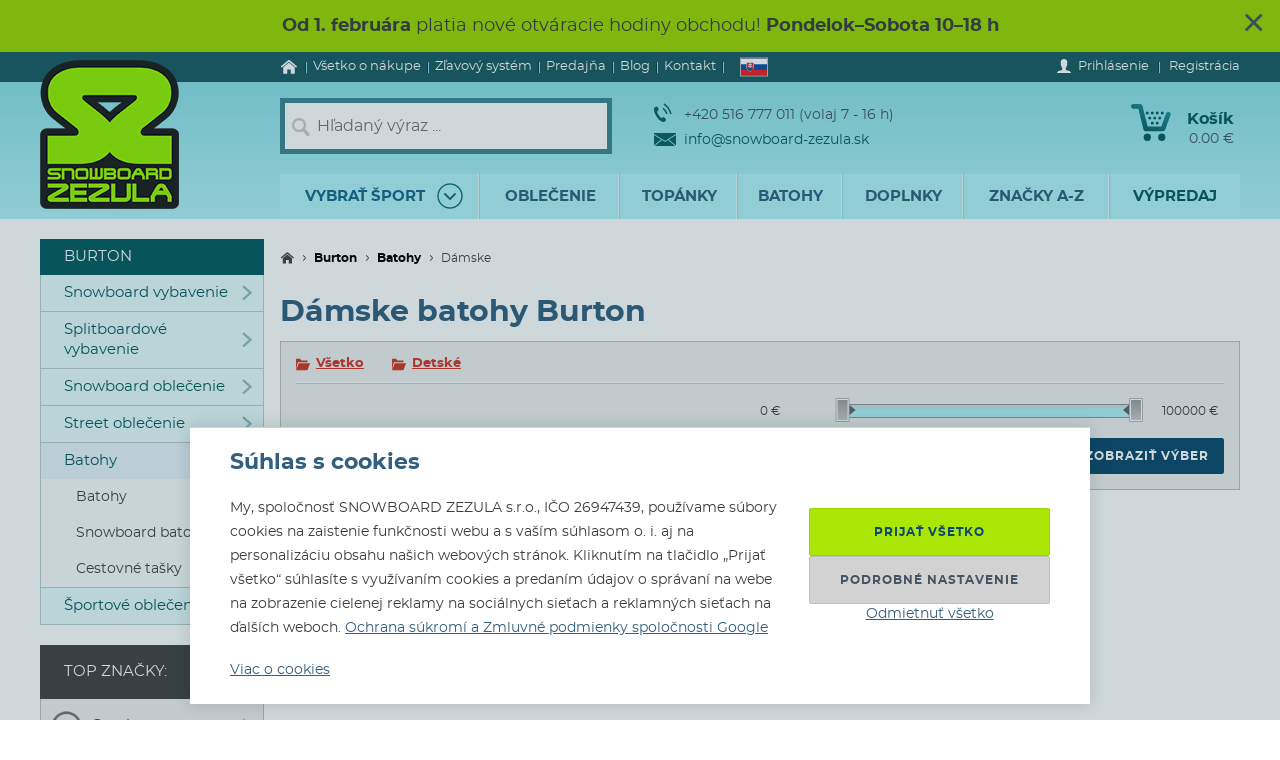

--- FILE ---
content_type: text/html; charset=utf-8
request_url: https://www.snowboard-zezula.sk/burton/batohy-tasky-puzdra-burton/damske
body_size: 106929
content:
<!DOCTYPE html>
<html class="no-js" lang="sk">
		<head>
	<link rel="preload" href="/fonts/400.woff2" as="font" type="font/woff2" crossorigin>
	<link rel="preload" href="/fonts/700.woff2" as="font" type="font/woff2" crossorigin>

	<title>Dámske batohy Burton | Snowboard Zezula</title>

	<meta charset="utf-8" />
	<meta http-equiv="X-UA-Compatible" content="IE=edge">
	<meta name="viewport" content="width=device-width, initial-scale=1">
	<meta name="description" content="">
	<meta name="keywords" content="">
	<meta name="robots" content="index,follow">
	<meta name="author" content="Miroslav Čížek & Martin Kolář">
	<meta name="dcterms.dateCopyrighted" content="2026">

	<meta property="og:site_name" content="Snowboard Zezula">
	<meta property="fb:admins" content="1508247479,1582532537">


	<link rel="canonical" href="https://www.snowboard-zezula.sk/burton/batohy-tasky-puzdra-burton/damske">

	<link rel="alternate" hreflang="cs-cz" href="https://www.snowboard-zezula.cz/burton/batohy-tasky-pouzdra-burton/damske">
	<link rel="alternate" hreflang="sk-sk" href="https://www.snowboard-zezula.sk/burton/batohy-tasky-puzdra-burton/damske">
	<link rel="alternate" hreflang="pl-pl" href="https://www.snowboard-zezula.pl/burton/plecaki-torby-pokrowce-burton/damskie">
	<link rel="alternate" hreflang="en" href="https://www.snowboard-zezula.com/burton/bags-cases-burton/women">

	<link rel="apple-touch-icon" sizes="180x180" href="/images/favicons/apple-touch-icon.png">
	<link rel="icon" type="image/png" sizes="32x32" href="/images/favicons/favicon-32x32.png">
	<link rel="icon" type="image/png" sizes="16x16" href="/images/favicons/favicon-16x16.png">
	<link rel="manifest" href="/images/favicons/site.webmanifest">
	<link rel="mask-icon" href="/images/favicons/safari-pinned-tab.svg" color="#5bbad5">
	<link rel="shortcut icon" href="/images/favicons/favicon.ico">
	<meta name="msapplication-TileColor" content="#ffffff">
	<meta name="msapplication-config" content="/images/favicons/browserconfig.xml">
	<meta name="theme-color" content="#ffffff">

				<script>
					(function(c,u,v,n,p,e,z,A,w){function k(a){if(!x){x=!0;var l=u.getElementsByTagName(v)[0],d=u.createElement(v);d.src=A;d.crossorigin="anonymous";d.addEventListener("load",function(){try{c[n]=r;c[p]=t;var b=c[e],d=b.init;b.init=function(a){for(var b in a)Object.prototype.hasOwnProperty.call(a,b)&&(w[b]=a[b]);d(w)};B(a,b)}catch(g){console.error(g)}});l.parentNode.insertBefore(d,l)}}function B(a,l){try{for(var d=m.data,b=0;b<a.length;b++)if("function"===typeof a[b])a[b]();var e=!1,g=c.__SENTRY__;"undefined"!==typeof g&&g.hub&&g.hub.getClient()&&(e=!0);g=!1;for(b=0;b<d.length;b++)if(d[b].f){g=!0;var f=d[b];!1===e&&"init"!==f.f&&l.init();e=!0;l[f.f].apply(l,f.a)}!1===e&&!1===g&&l.init();var h=c[n],k=c[p];for(b=0;b<d.length;b++)d[b].e&&h?h.apply(c,d[b].e):d[b].p&&k&&k.apply(c,[d[b].p])}catch(C){console.error(C)}}for(var f=!0,y=!1,q=0;q<document.scripts.length;q++)if(-1<document.scripts[q].src.indexOf(z)){f="no"!==document.scripts[q].getAttribute("data-lazy");break}var x=!1,h=[],m=function(a){(a.e||a.p||a.f&&-1<a.f.indexOf("capture")||a.f&&-1<a.f.indexOf("showReportDialog"))&&f&&k(h);m.data.push(a)};m.data=[];c[e]=c[e]||{};c[e].onLoad=function(a){h.push(a);f&&!y||k(h)};c[e].forceLoad=function(){y=!0;f&&setTimeout(function(){k(h)})};"init addBreadcrumb captureMessage captureException captureEvent configureScope withScope showReportDialog".split(" ").forEach(function(a){c[e][a]=function(){m({f:a,a:arguments})}});var r=c[n];c[n]=function(a,e,d,b,f){m({e:[].slice.call(arguments)});r&&r.apply(c,arguments)};var t=c[p];c[p]=function(a){m({p:a.reason});t&&t.apply(c,arguments)};f||setTimeout(function(){k(h)})})(window,document,"script","onerror","onunhandledrejection","Sentry","https://31f0f0361fe84d24870d19df765c7427@sentry.igloonet.cz/11","https://browser.sentry-cdn.com/5.27.4/bundle.min.js",{"dsn":"https://31f0f0361fe84d24870d19df765c7427@sentry.igloonet.cz/11", "environment": "snbz-eshop"});
				</script>

			<script>
				var ROOT_URL = "//www.snowboard-zezula.sk/";
				var GAPK = "AIzaSyAxEGjXjW90L0O7PGP7HZXMT6Haj_3anWE";
			</script>


					<link rel="stylesheet" media="all" type="text/css" href="//www.snowboard-zezula.sk/css/g/layout.css?v=1750699634">
					<link rel="stylesheet" media="all" type="text/css" href="//www.snowboard-zezula.sk/css/dynamic/menu-icons.css?v=1768400592">


	<script>
		!function(n){function e(o){if(t[o])return t[o].exports;var r=t[o]={i:o,l:!1,exports:{}};return n[o].call(r.exports,r,r.exports,e),r.l=!0,r.exports}var t={};e.m=n,e.c=t,e.d=function(n,t,o){e.o(n,t)||Object.defineProperty(n,t,{configurable:!1,enumerable:!0,get:o})},e.n=function(n){var t=n&&n.__esModule?function(){return n.default}:function(){return n};return e.d(t,"a",t),t},e.o=function(n,e){return Object.prototype.hasOwnProperty.call(n,e)},e.p="js/",e(e.s=178);document.documentElement.classList.remove('no-js');}({178:function(n,e,t){n.exports=t(179)},179:function(n,e,t){"use strict";var o=t(26),r=function(n){return n&&n.__esModule?n:{default:n}}(o);window.wait=r.default,void 0===window.load&&(window.preload=[],window.load=function(){window.preload.push(arguments)})},26:function(n,e,t){"use strict";Object.defineProperty(e,"__esModule",{value:!0}),e.default=function(n,e,t){var r=arguments.length>3&&void 0!==arguments[3]?arguments[3]:null,u=arguments.length>4&&void 0!==arguments[4]?arguments[4]:null;!function i(){var l=r?r.call(n,e):n[e];if(void 0===l||null===l){if(null!==u){if(u<=0)throw"Property "+e+" not defined.";u-=o}setTimeout(i,o)}else t(l)}()};var o=100}});
	</script>


<script>
	window.dataLayer = [{"pageType":"category","subscriber":false,"visitorType":"neprihlaseny","visitorStatus":null}];
	window.lbxDataLayer = [];
	window.lbxCookieConsent = {"ad_storage":"denied","ad_user_data":"denied","ad_personalization":"denied","analytics_storage":"denied","functionality_storage":"granted","personalization_storage":"denied"};

	const lbxDataLayerPush = window.lbxDataLayer.push;

	window.lbxDataLayer.push = function(item) {
		console.log("lbxDataLayer pushed:", item);
		return lbxDataLayerPush.apply(this, item);
	};

	function gtag(){
		window.dataLayer = window.dataLayer || [];
		window.dataLayer.push(arguments);
		window.lbxDataLayer = window.lbxDataLayer || [];
		window.lbxDataLayer.push(arguments);
	}
	gtag('consent', 'default', {"ad_storage":"denied","ad_user_data":"denied","ad_personalization":"denied","analytics_storage":"denied","functionality_storage":"granted","personalization_storage":"denied"});
</script>

	<!-- Google Tag Manager -->
	<script>(function(w,d,s,l,i){ w[l]=w[l]||[];w[l].push({ 'gtm.start':
	new Date().getTime(),event:'gtm.js' });var f=d.getElementsByTagName(s)[0],
	j=d.createElement(s),dl=l!='dataLayer'?'&l='+l:'';j.async=true;j.src=
	'https://www.googletagmanager.com/gtm.js?id='+i+dl;f.parentNode.insertBefore(j,f);
	})(window,document,'script','dataLayer',"GTM-NM864S3");</script>
	<!-- End Google Tag Manager -->
	<!-- Google Tag Manager -->
	<script>(function(w,d,s,l,i){ w[l]=w[l]||[];w[l].push({ 'gtm.start':
	new Date().getTime(),event:'gtm.js' });var f=d.getElementsByTagName(s)[0],
	j=d.createElement(s),dl=l!='dataLayer'?'&l='+l:'';j.async=true;j.src=
	'https://www.googletagmanager.com/gtm.js?id='+i+dl;f.parentNode.insertBefore(j,f);
	})(window,document,'script','dataLayer',"GTM-NQQNCSBV");</script>
	<!-- End Google Tag Manager -->




<script>
  var _mailkit = _mailkit || [];
  _mailkit.push(['setAPIID', "135508846"]);
  _mailkit.push(['setDomain', "www.snowboard-zezula.sk"]);

</script>
<script async src="//u.mailkit.eu/js/jsapi_v2.js"></script>

<script async src="https://scripts.luigisbox.tech/LBX-713046.js"></script>
		</head>

	<body class="sk ">
		<div id="fb-root"></div>

<div id="snippet-gtm-snDataLayerEvents">
</div>

	<!-- Google Tag Manager (noscript) -->
	<noscript><iframe src="https://www.googletagmanager.com/ns.html?id=GTM-NM864S3" height="0" width="0" style="display:none;visibility:hidden"></iframe></noscript>
	<!-- End Google Tag Manager (noscript) -->
	<!-- Google Tag Manager (noscript) -->
	<noscript><iframe src="https://www.googletagmanager.com/ns.html?id=GTM-NQQNCSBV" height="0" width="0" style="display:none;visibility:hidden"></iframe></noscript>
	<!-- End Google Tag Manager (noscript) -->

	<div class="language-detection__wrap" id="snippet--snLanguageHint">
	</div>

	<div class="body__wrapper">
<div
		style=""
		class="page-alert"
>
	<div class="grid grid--container">
		<a href="#" class="page-alert__close js-close-page-alert"
			data-cc-name="hnc45" 
			data-cc-value="1769990473" 
			onclick="return load({ name: 'trackEvent', options: ['headerNotification', 'odkaz', 'hnc45', 0]});"
		>&times;</a>
		<a href="https://www.snowboard-zezula.sk/otvaracia-doba" class="page-alert__alert-link" onclick="return load({ name: 'trackEvent', options: ['headerNotification', 'odkaz', 'hnc45', 1, this, true]});"></a>
		<div class="page-alert__cnt">
			<strong>Od 1. februára</strong> platia nové otváracie hodiny obchodu! <strong>Pondelok–Sobota 10–18 h</strong>
		</div>
	</div>
</div>
			<header class="theader" id="header">
				<div class="theader__wrap">
					<div class="theader__top-menu ">
							<nav aria-label="Navigácia k informáciám o eshope" class="top-menu">

<ul class="top-menu__items">
	<li class="top-menu__item top-menu__item--homepage">
		<a href="/" title="Snowboard a skate shop" class="top-menu__link">
<svg width="17" height="14" viewBox="0 0 17 14" xmlns="http://www.w3.org/2000/svg"><path d="M14.7 7.385v5.797a.615.615 0 01-.19.45.615.615 0 01-.45.19h-3.34V9.48H7.17v4.341H3.828a.615.615 0 01-.45-.19.615.615 0 01-.19-.45V7.386a.442.442 0 00.01-.06l5.746-4.737 5.746 4.737a.14.14 0 01.01.06zm2.229-.69l-.62.74a.34.34 0 01-.21.11c-.116 0-.186-.024-.24-.07L8.945 1.709 2.03 7.475a.371.371 0 01-.24.07.34.34 0 01-.21-.11l-.619-.74a.324.324 0 01-.07-.234.29.29 0 01.11-.215L8.185.26c.213-.173.466-.26.76-.26.293 0 .546.087.759.26l7.185 5.986a.29.29 0 01.11.215.324.324 0 01-.07.234z" fill-rule="nonzero" fill="currentColor"/></svg>
			<span>Úvod</span>
		</a>
	</li>
	<li class="top-menu__item top-menu__item--vse-o-nakupu">
		<a href="https://www.snowboard-zezula.sk/vsetko-o-nakupe" title="Podrobné informácie o nákupe" class="top-menu__link">

			<span>Všetko o nákupe</span>
		</a>
	</li>
	<li class="top-menu__item top-menu__item--slevový systém">
		<a href="/system-zlav" title="Zľavový systém" class="top-menu__link">

			<span>Zľavový systém</span>
		</a>
	</li>
	<li class="top-menu__item top-menu__item--prodejna">
		<a href="https://www.snowboard-zezula.sk/snowboard-shop-brno" title="Predajňa" class="top-menu__link">

			<span>Predajňa</span>
		</a>
	</li>
	<li class="top-menu__item top-menu__item--top blog">
		<a href="/blog" title="Blog" class="top-menu__link">

			<span>Blog</span>
		</a>
	</li>
	<li class="top-menu__item top-menu__item--top kontakty">
		<a href="/kontakt" title="Kontakt" class="top-menu__link">

			<span>Kontakt</span>
		</a>
	</li>
</ul>
							</nav>

							<div class="lc__wrap">
								<section class="lc" id="snippet--snHeaderSelectors">
									<div class="lc__header">
										<div class="lc__language">
<svg xmlns="http://www.w3.org/2000/svg" viewBox="0 0 9 6"><path fill="#ee1c25" d="M0 0h9v6H0z"/><path fill="#0b4ea2" d="M0 0h9v4H0z"/><path fill="#fff" d="M0 0h9v2H0z"/><path fill="#fff" d="M3.163 4.635c-.538-.259-1.308-.773-1.308-1.79s.05-1.48.05-1.48H4.42s.049.463.049 1.48-.77 1.53-1.307 1.79z"/><path fill="#ee1c25" d="M3.163 4.5c-.494-.238-1.2-.71-1.2-1.643S2.008 1.5 2.008 1.5h2.309s.045.424.045 1.357c0 .934-.706 1.405-1.2 1.643z"/><path fill="#fff" d="M3.268 2.613c.134.002.394.007.626-.07 0 0-.006.083-.006.18 0 .096.006.18.006.18-.212-.072-.475-.074-.626-.072v.516h-.211V2.83c-.15-.002-.413 0-.626.071 0 0 .006-.083.006-.18 0-.096-.006-.18-.006-.18.232.078.492.073.626.07V2.29a1.481 1.481 0 00-.496.071s.007-.083.007-.18c0-.096-.007-.18-.007-.18.199.067.374.073.496.072-.007-.205-.066-.464-.066-.464s.122.01.172.01c.049 0 .172-.01.172-.01s-.06.259-.066.464A1.48 1.48 0 003.764 2s-.006.083-.006.18c0 .096.006.18.006.18a1.481 1.481 0 00-.496-.072v.324z"/><path fill="#0b4ea2" d="M3.163 3.29c-.249 0-.382.346-.382.346s-.074-.164-.277-.164c-.137 0-.238.122-.302.235.25.397.648.642.96.793.313-.15.712-.396.961-.793-.064-.113-.165-.235-.302-.235-.203 0-.277.164-.277.164s-.133-.345-.382-.345z"/></svg>											Slovensky
										</div>
									</div>

									<div class="lc__options">
										<form action="https://www.snowboard-zezula.sk/burton/batohy-tasky-puzdra-burton/damske" method="post" id="frm-headerLocalizationForm" class="js-header-localization-settings">

											<div class="lc__language-changer">
													<label for="frm-headerLocalizationForm-language-1">
														<input type="radio" name="language" class="js-header-language-radio" id="frm-headerLocalizationForm-language-1" value="1" data-default-country="cz">
<svg xmlns="http://www.w3.org/2000/svg" viewBox="0 0 900 600"><path fill="#d7141a" d="M0 0h900v600H0z"/><path fill="#fff" d="M0 0h900v300H0z"/><path d="M450 300L0 0v600z" fill="#11457e"/></svg>														<span><span class="icon cs-icon"></span>Česky</span>
													</label>
													<label for="frm-headerLocalizationForm-language-2">
														<input type="radio" name="language" class="js-header-language-radio" id="frm-headerLocalizationForm-language-2" checked value="2" data-default-country="sk">
<svg xmlns="http://www.w3.org/2000/svg" viewBox="0 0 9 6"><path fill="#ee1c25" d="M0 0h9v6H0z"/><path fill="#0b4ea2" d="M0 0h9v4H0z"/><path fill="#fff" d="M0 0h9v2H0z"/><path fill="#fff" d="M3.163 4.635c-.538-.259-1.308-.773-1.308-1.79s.05-1.48.05-1.48H4.42s.049.463.049 1.48-.77 1.53-1.307 1.79z"/><path fill="#ee1c25" d="M3.163 4.5c-.494-.238-1.2-.71-1.2-1.643S2.008 1.5 2.008 1.5h2.309s.045.424.045 1.357c0 .934-.706 1.405-1.2 1.643z"/><path fill="#fff" d="M3.268 2.613c.134.002.394.007.626-.07 0 0-.006.083-.006.18 0 .096.006.18.006.18-.212-.072-.475-.074-.626-.072v.516h-.211V2.83c-.15-.002-.413 0-.626.071 0 0 .006-.083.006-.18 0-.096-.006-.18-.006-.18.232.078.492.073.626.07V2.29a1.481 1.481 0 00-.496.071s.007-.083.007-.18c0-.096-.007-.18-.007-.18.199.067.374.073.496.072-.007-.205-.066-.464-.066-.464s.122.01.172.01c.049 0 .172-.01.172-.01s-.06.259-.066.464A1.48 1.48 0 003.764 2s-.006.083-.006.18c0 .096.006.18.006.18a1.481 1.481 0 00-.496-.072v.324z"/><path fill="#0b4ea2" d="M3.163 3.29c-.249 0-.382.346-.382.346s-.074-.164-.277-.164c-.137 0-.238.122-.302.235.25.397.648.642.96.793.313-.15.712-.396.961-.793-.064-.113-.165-.235-.302-.235-.203 0-.277.164-.277.164s-.133-.345-.382-.345z"/></svg>														<span><span class="icon sk-icon"></span>Slovensky</span>
													</label>
													<label for="frm-headerLocalizationForm-language-11">
														<input type="radio" name="language" class="js-header-language-radio" id="frm-headerLocalizationForm-language-11" value="11" data-default-country="pl">
<svg xmlns="http://www.w3.org/2000/svg" viewBox="0 0 16 10"><path fill="#fff" d="M0 0h16v10H0z"/><path fill="#dc143c" d="M0 5h16v5H0z"/></svg>														<span><span class="icon pl-icon"></span>Polski</span>
													</label>
													<label for="frm-headerLocalizationForm-language-3">
														<input type="radio" name="language" class="js-header-language-radio" id="frm-headerLocalizationForm-language-3" value="3" data-default-country="cz">
<svg xmlns="http://www.w3.org/2000/svg" viewBox="0 0 60 30"><clipPath id="country-3-a"><path d="M30 15h30v15zv15H0zH0V0zV0h30z"/></clipPath><path d="M0 0v30h60V0z" fill="#00247d"/><path d="M0 0l60 30m0-30L0 30" stroke="#fff" stroke-width="6"/><path d="M0 0l60 30m0-30L0 30" clip-path="url(#country-3-a)" stroke="#cf142b" stroke-width="4"/><path d="M30 0v30M0 15h60" stroke="#fff" stroke-width="10"/><path d="M30 0v30M0 15h60" stroke="#cf142b" stroke-width="6"/></svg>														<span><span class="icon en-icon"></span>English</span>
													</label>
											</div>
											<p class="lc__button-wrap nojs">
												<button type="submit" name="ok" value="Uložiť zmeny" class="bt bt--small bt--full">
													<span class="bt__text">Uložiť zmeny</span>
												</button>
											</p>
										<input type="hidden" name="params" value='{"url":null,"shop":null,"paginator-page":"1","f":{"2":[],"3":[],"4":{"min":null,"max":null},"19":[],"30":[],"31":[]}}'><input type="hidden" name="_do" value="headerLocalizationForm-submit"></form>

									</div>
								</section>
							</div>

						<div class="logged-menu__wrap" id="snippet--snTopLoginBox">
								<section class="login-menu">
									<div class="login-menu__sign-in">
										<a rel="nofollow" href="https://www.snowboard-zezula.sk/uzivatel/prihlasenie?redir=https%3A%2F%2Fwww.snowboard-zezula.sk%2Fburton%2Fbatohy-tasky-puzdra-burton%2Fdamske" onclick="trackEvent('Přihlášení', 'horní lišta', 'první krok');" class="login-menu__sign-in-link js-show-login-form">
<svg width="14" height="14" viewBox="0 0 14 14" xmlns="http://www.w3.org/2000/svg"><path d="M11.694 11.72c-.564-.2-1.373-.27-1.89-.384-.297-.066-.73-.232-.875-.403-.144-.175-.056-1.79-.056-1.79s.266-.42.41-.787c.145-.367.303-1.373.303-1.373s.297 0 .402-.521c.114-.569.289-.805.267-1.23-.022-.393-.228-.415-.25-.415 0 0 .215-.595.246-1.855C10.286 1.47 9.144 0 7 0S3.719 1.466 3.75 2.958c.026 1.255.244 1.854.244 1.854-.022 0-.227.022-.249.416-.022.425.157.652.267 1.22.105.521.402.526.402.526s.158 1.01.302 1.378a5.3 5.3 0 00.412.787s.087 1.615-.057 1.79c-.145.175-.578.337-.875.402-.521.114-1.326.188-1.89.39C1.74 11.92 0 12.6 0 14h14c0-1.4-1.741-2.078-2.306-2.28z" fill-rule="nonzero" fill="#fff"/></svg>											<span class="login-menu__link-text">Prihlásenie</span>
										</a>
									</div>

									<a href="https://www.snowboard-zezula.sk/registracia" onclick="trackEvent('Registrace', 'horní lišta', 'první krok')" class="login-menu__sign-up js-show-registration-form">
										Registrácia
									</a>
								</section>
						</div>
					</div>

					<div class="theader__items">
						<div class="theader__item theader__item--logo">
							<div role="banner" class="theader__logo-wrap" itemscope itemtype="http://schema.org/Organization">
								<a href="https://www.snowboard-zezula.sk/" title="Snowboard Zezula" itemprop="url" class="theader__logo-link">
									<picture class="theader__logo-img">
										<source srcset="//www.snowboard-zezula.sk/images/logo/small.jpg 1x,//www.snowboard-zezula.sk/images/logo/small@2x.jpg 2x,//www.snowboard-zezula.sk/images/logo/small@3x.jpg 3x" media="(max-width: 799px)">
										<source srcset="//www.snowboard-zezula.sk/images/logo/desktop.png 1x,//www.snowboard-zezula.sk/images/logo/desktop@2x.png 2x,//www.snowboard-zezula.sk/images/logo/desktop@3x.png 3x">
										<img src="//www.snowboard-zezula.sk/images/logo/desktop.png" itemprop="logo" alt="Logo Snowboard Zezula">
									</picture>
								</a>
							</div>
						</div>

						<div class="theader__item theader__item--search">
							<a href="#" class="theader__item-link theader__item-link--search js-show-search">Hľadanie</a>
							<form role="search" name="f_search" action="https://www.snowboard-zezula.sk/vyhladavanie" method="get" class="theader__search">
								<div class="theader__search-input-wrap">
<svg width="19" height="20" viewBox="0 0 19 20" xmlns="http://www.w3.org/2000/svg"><g transform="translate(2.1 2.1)" stroke="#CCC" fill="none" fill-rule="evenodd"><circle stroke-width="2.45" cx="5.95" cy="5.95" r="5.95"/><path d="M14.7 15.4l-3.5-4.2" stroke-width="3.5" stroke-linecap="round"/></g></svg>									<input class="theader__search-input js-header-search-input" data-sid="2" placeholder="Hľadaný výraz ..." name="s" type="text" autocomplete="off">
								</div>
								<div class="theader__search-btn-wrap">
									<button type="submit" name="sbtn" class="theader__search-btn js-search-submit">
<svg width="46" height="46" xmlns="http://www.w3.org/2000/svg" xmlns:xlink="http://www.w3.org/1999/xlink"><defs><path transform="translate(18 16)" id="search-btn-a" stroke-width="4" fill="none" d="M.066.007l7.726 6.966-7.726 7.004"/></defs><use stroke="#E6FAFC" xlink:href="#search-btn-a"/></svg>									</button>
								</div>
								<div class="theader__search-remove">
									<a href="#" class="theader__search-remove-a js-close-search">
<svg width="10" height="10" viewBox="0 0 10 10" xmlns="http://www.w3.org/2000/svg"><g stroke="currentColor" stroke-width="2" fill="none" fill-rule="evenodd"><path d="M1 1.003l8.012 8.002M9.016 1L1.003 9.004"/></g></svg>									</a>
								</div>
							</form>
						</div>

						<div class="theader__item theader__item--infobox">
							<ul class="theader__contacts">
								<li class="theader__contact theader__contact--tel">
<svg width="18" height="20" viewBox="0 0 18 20" xmlns="http://www.w3.org/2000/svg"><g fill="none" fill-rule="evenodd"><path d="M4.793 12.259c1.096 1.612 2.41 3.195 3.114 2.648 1.01-.783 1.67-1.5 3.315.431 1.646 1.932.012 2.786-.966 3.545-1.128.875-4.574-.67-7.532-5.02C-.233 9.512-.54 5.535.588 4.66c.978-.759 2.244-2.154 3.453.116 1.21 2.27.368 2.717-.641 3.5-.705.547.297 2.37 1.393 3.983z" fill="#0A5F67"/><path d="M8.91 5.395s1.477 1.078 2.397 2.399c.92 1.32 1.5 3.196 1.5 3.196M10 1s2.639 1.926 4.283 4.287C15.927 7.648 16.963 11 16.963 11" stroke="#0A5F67" stroke-width="1.5"/></g></svg>									+420 516 777 011 (volaj 7 - 16 h)
								</li>
								<li class="theader__contact">
									<a href="mailto:info@snowboard-zezula.sk" class="theader__contact-link theader__contact-link--email">
<svg width="22" height="13" viewBox="0 0 22 13" xmlns="http://www.w3.org/2000/svg"><path d="M21.293 13H.71l7.33-5.96L11 8.88l2.96-1.84L21.294 13zm.707-.574V2.04l-7.238 4.5L22 12.427zm-22 .003V2.04l7.24 4.502L0 12.429zm22-11.41V0H0v1.019L11 7.87l11-6.852z" fill="#0A5F67" fill-rule="nonzero"/></svg>info@snowboard-zezula.sk									</a>
								</li>
							</ul>
						</div>

						<div class="theader__item theader__item--user">
								<a href="https://www.snowboard-zezula.sk/uzivatel/prihlasenie?redir=https%3A%2F%2Fwww.snowboard-zezula.sk%2Fburton%2Fbatohy-tasky-puzdra-burton%2Fdamske" class="theader__item-link theader__item-link--user js-show-login-form" onclick="trackEvent('Přihlášení', 'horní lišta', 'první krok');">
<svg width="14" height="14" viewBox="0 0 14 14" xmlns="http://www.w3.org/2000/svg"><path d="M11.694 11.72c-.564-.2-1.373-.27-1.89-.384-.297-.066-.73-.232-.875-.403-.144-.175-.056-1.79-.056-1.79s.266-.42.41-.787c.145-.367.303-1.373.303-1.373s.297 0 .402-.521c.114-.569.289-.805.267-1.23-.022-.393-.228-.415-.25-.415 0 0 .215-.595.246-1.855C10.286 1.47 9.144 0 7 0S3.719 1.466 3.75 2.958c.026 1.255.244 1.854.244 1.854-.022 0-.227.022-.249.416-.022.425.157.652.267 1.22.105.521.402.526.402.526s.158 1.01.302 1.378a5.3 5.3 0 00.412.787s.087 1.615-.057 1.79c-.145.175-.578.337-.875.402-.521.114-1.326.188-1.89.39C1.74 11.92 0 12.6 0 14h14c0-1.4-1.741-2.078-2.306-2.28z" fill-rule="nonzero" fill="#fff"/></svg>									Prihlásenie
								</a>
						</div>

						<div id="snippet--snHeaderCart">
<div class="theader__item theader__item--cart theader__cart theader__cart--empty">
	<a href="https://www.snowboard-zezula.sk/kosik" class="theader__item-link theader__item-link--cart" title="Váš košík je prázdny">
<svg width="40" height="37" viewBox="0 0 40 37" xmlns="http://www.w3.org/2000/svg"><defs><linearGradient x1="85.38%" y1="22.76%" x2="33.72%" y2="100%" id="cart-a"><stop stop-color="#1F8E9A" offset="0%"/><stop stop-color="#095D66" offset="100%"/></linearGradient></defs><g fill="none" fill-rule="evenodd"><ellipse fill="#075A62" cx="16.31" cy="33.3" rx="3.65" ry="3.7"/><ellipse fill="#075A62" cx="30.74" cy="33.3" rx="3.65" ry="3.7"/><path d="M2.677.004L9.28.119a2.363 2.363 0 012.252 1.81h.004l5.065 20.556h13.712L35.026 9.65c1.217-3.422 5.78-1.675 4.39 1.758l-5.182 14.114a2.372 2.372 0 01-2.283 1.766H14.76v-.004a2.371 2.371 0 01-2.293-1.817L7.387 4.872l-4.74-.08c-3.425.088-3.639-4.81.03-4.788z" fill="url(#cart-a)"/><g transform="translate(19.784 17.669)" fill="#075A62"><ellipse cx="1.47" cy="1.48" rx="1.47" ry="1.48"/><ellipse cx="6.44" cy="1.48" rx="1.47" ry="1.48"/></g><g transform="translate(17.29 12.612)" fill="#075A62"><ellipse cx="1.47" cy="1.48" rx="1.47" ry="1.48"/><ellipse cx="6.45" cy="1.48" rx="1.47" ry="1.48"/><ellipse cx="11.43" cy="1.48" rx="1.47" ry="1.48"/></g><g transform="translate(14.8 7.559)" fill="#075A62"><ellipse cx="1.47" cy="1.48" rx="1.47" ry="1.48"/><ellipse cx="6.45" cy="1.48" rx="1.47" ry="1.48"/><ellipse cx="11.43" cy="1.48" rx="1.47" ry="1.48"/><ellipse cx="16.41" cy="1.48" rx="1.47" ry="1.48"/></g></g></svg>		<span class="theader__cart-title">Košík</span>
		<span class="theader__cart-price">0.00 €</span>
		<span class="theader__cart-counter">0</span>
	</a>

	<div class="theader__cart-detail osb osb--preview">
		<div class="osb__box">
			<ul class="osb__items">
				<li class="osb__item osb__item--no-image">
					<p class="osb__name">

						<strong>Doprava</strong>
					</p>
					<p class="osb__price">4.00 €</p>
				</li>
			</ul>
			<dl>
				<dt>Cena vrátane DPH:</dt>
				<dd>4.00 €</dd>
			</dl>
		</div>

			<p class="osb__free-delivery">
				<span class="osb__free-delivery-inner">
<svg width="20" height="20" viewBox="0 0 20 20" xmlns="http://www.w3.org/2000/svg" xmlns:xlink="http://www.w3.org/1999/xlink"><defs><path id="truck-a" d="M0 0h20v20H0z"/></defs><g fill="none" fill-rule="evenodd"><mask id="truck-b" fill="#fff"><use xlink:href="#truck-a"/></mask><path d="M17.6 12.938h-.4v-2.745c0-.323-.127-.632-.352-.861L14.35 6.796a1.19 1.19 0 00-.848-.359H12.4V5.22A1.21 1.21 0 0011.2 4h-8C2.537 4 2 4.546 2 5.219v8.125a1.21 1.21 0 001.2 1.219h.4C3.6 15.908 4.675 17 6 17s2.4-1.092 2.4-2.438h3.2C11.6 15.909 12.675 17 14 17s2.4-1.092 2.4-2.438h1.2c.22 0 .4-.182.4-.406v-.812a.404.404 0 00-.4-.406zM6 16a1 1 0 110-2 1 1 0 010 2zm8 0a1 1 0 110-2 1 1 0 010 2zm2-5h-4V8h1.225L16 10.676V11z" fill="#666" fill-rule="nonzero" mask="url(#truck-b)"/></g></svg>					Nakúpte ešte za <strong>60.00 €</strong> a <span class="blue">dopravu budete mať zadarmo!</span>
				</span>
			</p>

		<p class="osb__btn">
			<a class="bt bt--small bt--full bt--icon" href="https://www.snowboard-zezula.sk/kosik" title="K pokladni">
				<span class="bt__text">
					<span>K pokladni</span>
				</span>
			</a>
		</p>
	</div>
</div>

						</div>

						<div class="theader__item theader__item--nav">
							<a href="#" class="theader__item-link theader__item-link--nav js-mobile-nav-opener">
								Menu
								<span></span>
							</a>
						</div>
					</div>

						<nav aria-label="Produktové menu" class="nav nav--navigation c-mobile-nav">
							<div class="c-mobile-nav__inner">
								<div class="c-mobile-nav__header">
									<a href="#" class="c-mobile-nav__close js-mobile-nav-closer">

			<svg class="w-icon w-icon--cross">
				<use xlink:href="/svg/svg-sprite.svg#icon-cross"></use>
			</svg>
											</a>
									<a href="#" class="c-mobile-nav__flag js-country-change-opener">
										<img src="//www.snowboard-zezula.sk/images/flags/sk.svg" alt="Slovensky" width="20" height="15" loading="lazy">
									</a>
								</div>
								<div class="c-mobile-nav__cnt-wrapper">
									<div class="c-mobile-nav__cnt">
										<div class="nav__wrap mp-nav mp-nav--main-nav js-mobile-nav-wrapper">

<ul class="nav__main-ul c-nav__list">
	<li class="nav__top-level nav__top-level--sport c-nav__item c-nav__item--sport c-nav__item--sub">
		<a href="#" title="" class="nav__top-link nav__top-link--no-link js-nav-panel-toggler">
			<span>
				Vybrať šport
			</span>
			<span class="nav__top-link-sport-svg">
<svg width="26" height="26" viewBox="0 0 26 26" xmlns="http://www.w3.org/2000/svg" xmlns:xlink="http://www.w3.org/1999/xlink"><defs><path id="sport-menu-arrow-a" d="M9.492 7.571l5.035 4.951-5.035 5.002"/></defs><g transform="translate(1 1)" stroke-width="1.4" fill="none" fill-rule="evenodd"><use stroke="#106F78" stroke-width="2" stroke-linecap="round" stroke-linejoin="round" transform="rotate(90 12.01 12.548)" xlink:href="#sport-menu-arrow-a"/><use xlink:href="#sport-menu-arrow-a"/><circle stroke="#096F78" cx="12" cy="12" r="12"/></g></svg>			</span>
		</a>
		<div class="nav__panel c-nav-panel">
			<p class="c-nav__top">
				<a href="#" class="c-nav__top-back js-nav-panel-toggler" title="Späť"></a>
				<span class="c-nav__top-name">Vybrať šport</span>
			</p>

			<ul class="nav__panel-ul c-nav-panel__panels">
				<li class="nav__banner">
	<div class="main-banners">
		<section class="banner">
			<a href="/rome" title="ROME FASE">
				<img src="//admin.snbz.cz//upload/banners/images/4366_rome-menu-2.jpg" width="200" height="338" alt="ROME FASE" loading="lazy">
			</a>
		</section>
	</div>
					&nbsp;
				</li>
				<li class="nav__panel-li nav__panel-li--first hover c-nav-panel__panel js-panel-wrapper-1">
					<span class="c-nav-panel__heading">
						<a href="https://www.snowboard-zezula.sk/snowboarding2" title="Snowboarding" class="nav__panel-a c-nav-panel__link c-nav-panel__link--sub js-nav-panel2-toggler">
							Snowboard
						</a>
					</span>

					<div class="nav__inside-panel nav__inside-panel--with-brands c-nav-panel2">
						<p class="c-nav__top">
							<a href="#" class="c-nav__top-back js-nav-panel2-toggler" title="Späť"></a>
							<span class="c-nav__top-name">Snowboard</span>
						</p>

						<div class="c-nav-panel-sport">
							<ul class="nav__columns c-nav-panel-sport__panel">

	<li class="c-nav__direct">
		<a href="https://www.snowboard-zezula.sk/snowboarding2" class="bt bt--gray bt--small bt--full" title="Snowboarding">
			<span class="bt__text">
				Všetko z kategórie&nbsp;<strong>Snowboard</strong>
			</span>
		</a>
	</li>

									<li class="nav__column nav__column--size1 nav__column--first">
											<div class="c-nav-panel2__item">
												<div class="">

	
		
		<a href="https://www.snowboard-zezula.sk/snowboard-komplety" title="Snowboard komplety" class="js-nav-panel3-toggler sub nav__header nav__header--link">
			Snowboard komplety
		</a>
		
	

	<ul class="c-nav-panel3 nav__links">
		<li class="c-nav-panel3__item c-nav-panel3__item--back">
			<p class="c-nav__top">
				<a href="#" class="c-nav__top-back js-nav-panel3-toggler" title="Späť"></a>
				<span class="c-nav__top-name">Snowboard komplety</span>
			</p>
		</li>


	<li class="c-nav__direct">
		<a href="https://www.snowboard-zezula.sk/snowboard-komplety" class="bt bt--gray bt--small bt--full" title="Snowboard komplety">
			<span class="bt__text">
				Všetko z kategórie&nbsp;<strong>Snowboard komplety</strong>
			</span>
		</a>
	</li>

			<li class="c-nav-panel3__item u-dn@md">

	
		
		<a href="https://www.snowboard-zezula.sk/snowboard-komplety/panske" title="Pánske snowboard komplety">
			Pánske snowboard komplety
		</a>
		
	

			</li>
			<li class="c-nav-panel3__item u-dn@md">

	
		
		<a href="https://www.snowboard-zezula.sk/snowboard-komplety/damske" title="Dámske snowboard komplety">
			Dámske snowboard komplety
		</a>
		
	

			</li>
			<li class="c-nav-panel3__item u-dn@md">

	
		
		<a href="https://www.snowboard-zezula.sk/snowboard-komplety/detske" title="Detské snowboard komplety">
			Detské snowboard komplety
		</a>
		
	

			</li>
	</ul>
												</div>
											</div>
											<div class="c-nav-panel2__item">
												<div class="">

	
		
		<a href="https://www.snowboard-zezula.sk/snowboardy" title="Snowboardy" class="js-nav-panel3-toggler sub nav__header nav__header--link">
			Snowboardy
		</a>
		
	

	<ul class="c-nav-panel3 nav__links">
		<li class="c-nav-panel3__item c-nav-panel3__item--back">
			<p class="c-nav__top">
				<a href="#" class="c-nav__top-back js-nav-panel3-toggler" title="Späť"></a>
				<span class="c-nav__top-name">Snowboardy</span>
			</p>
		</li>


	<li class="c-nav__direct">
		<a href="https://www.snowboard-zezula.sk/snowboardy" class="bt bt--gray bt--small bt--full" title="Snowboardy">
			<span class="bt__text">
				Všetko z kategórie&nbsp;<strong>Snowboardy</strong>
			</span>
		</a>
	</li>

			<li class="c-nav-panel3__item u-dn@md">

	
		
		<a href="https://www.snowboard-zezula.sk/freestyle-snowboardy" title="Freestyle snowboardy" class="js-nav-panel4-toggler sub">
			Freestyle
		</a>
		
	

	<ul class="c-nav-panel4">
		<li class="c-nav-panel4__item c-nav-panel4__item--back">
			<p class="c-nav__top">
				<a href="#" class="c-nav__top-back js-nav-panel4-toggler" title="Späť"></a>
				<span class="c-nav__top-name">Freestyle</span>
			</p>
		</li>


	<li class="c-nav__direct">
		<a href="https://www.snowboard-zezula.sk/freestyle-snowboardy" class="bt bt--gray bt--small bt--full" title="Freestyle snowboardy">
			<span class="bt__text">
				Všetko z kategórie&nbsp;<strong>Freestyle</strong>
			</span>
		</a>
	</li>

			<li class="c-nav-panel4__item u-dn@md">

	
		
		<a href="https://www.snowboard-zezula.sk/freestyle-snowboardy/panske" title="Pánske freestyle snowboardy">
			Pánske freestyle
		</a>
		
	

			</li>
			<li class="c-nav-panel4__item u-dn@md">

	
		
		<a href="https://www.snowboard-zezula.sk/freestyle-snowboardy/damske" title="Dámske freestyle snowboardy">
			Dámske freestyle
		</a>
		
	

			</li>
			<li class="c-nav-panel4__item u-dn@md">

	
		
		<a href="https://www.snowboard-zezula.sk/freestyle-snowboardy/detske" title="Detské freestyle snowboardy">
			Detské freestyle snowboardy
		</a>
		
	

			</li>
	</ul>
			</li>
			<li class="c-nav-panel3__item u-dn@md">

	
		
		<a href="https://www.snowboard-zezula.sk/universal-allround-snowboardy" title="Universal/Allround snowboardy" class="js-nav-panel4-toggler sub">
			Universal/Allround
		</a>
		
	

	<ul class="c-nav-panel4">
		<li class="c-nav-panel4__item c-nav-panel4__item--back">
			<p class="c-nav__top">
				<a href="#" class="c-nav__top-back js-nav-panel4-toggler" title="Späť"></a>
				<span class="c-nav__top-name">Universal/Allround</span>
			</p>
		</li>


	<li class="c-nav__direct">
		<a href="https://www.snowboard-zezula.sk/universal-allround-snowboardy" class="bt bt--gray bt--small bt--full" title="Universal/Allround snowboardy">
			<span class="bt__text">
				Všetko z kategórie&nbsp;<strong>Universal/Allround</strong>
			</span>
		</a>
	</li>

			<li class="c-nav-panel4__item u-dn@md">

	
		
		<a href="https://www.snowboard-zezula.sk/universal-allround-snowboardy/panske" title="Pánske universal/allround snowboardy">
			Pánske universal/allround
		</a>
		
	

			</li>
			<li class="c-nav-panel4__item u-dn@md">

	
		
		<a href="https://www.snowboard-zezula.sk/universal-allround-snowboardy/damske" title="Dámske universal/allround snowboardy">
			Dámske universal/allround
		</a>
		
	

			</li>
			<li class="c-nav-panel4__item u-dn@md">

	
		
		<a href="https://www.snowboard-zezula.sk/universal-allround-snowboardy/detske" title="Detské universal/allround snowboardy">
			Detské universal/allround
		</a>
		
	

			</li>
	</ul>
			</li>
			<li class="c-nav-panel3__item u-dn@md">

	
		
		<a href="https://www.snowboard-zezula.sk/freeride-snowboardy" title="Freeride snowboardy" class="js-nav-panel4-toggler sub">
			Freeride
		</a>
		
	

	<ul class="c-nav-panel4">
		<li class="c-nav-panel4__item c-nav-panel4__item--back">
			<p class="c-nav__top">
				<a href="#" class="c-nav__top-back js-nav-panel4-toggler" title="Späť"></a>
				<span class="c-nav__top-name">Freeride</span>
			</p>
		</li>


	<li class="c-nav__direct">
		<a href="https://www.snowboard-zezula.sk/freeride-snowboardy" class="bt bt--gray bt--small bt--full" title="Freeride snowboardy">
			<span class="bt__text">
				Všetko z kategórie&nbsp;<strong>Freeride</strong>
			</span>
		</a>
	</li>

			<li class="c-nav-panel4__item u-dn@md">

	
		
		<a href="https://www.snowboard-zezula.sk/freeride-snowboardy/panske" title="Pánske freeride snowboardy">
			Pánske freeride
		</a>
		
	

			</li>
			<li class="c-nav-panel4__item u-dn@md">

	
		
		<a href="https://www.snowboard-zezula.sk/freeride-snowboardy/damske" title="Dámske freeride snowboardy">
			Dámske freeride
		</a>
		
	

			</li>
			<li class="c-nav-panel4__item u-dn@md">

	
		
		<a href="https://www.snowboard-zezula.sk/freeride-snowboardy/detske" title="Detské freeride snowboardy">
			Detské freeride
		</a>
		
	

			</li>
	</ul>
			</li>
			<li class="c-nav-panel3__item u-dn@md">

	
		
		<a href="https://www.snowboard-zezula.sk/carving-snowboardy" title="Carving snowboardy" class="js-nav-panel4-toggler sub">
			Carving
		</a>
		
	

	<ul class="c-nav-panel4">
		<li class="c-nav-panel4__item c-nav-panel4__item--back">
			<p class="c-nav__top">
				<a href="#" class="c-nav__top-back js-nav-panel4-toggler" title="Späť"></a>
				<span class="c-nav__top-name">Carving</span>
			</p>
		</li>


	<li class="c-nav__direct">
		<a href="https://www.snowboard-zezula.sk/carving-snowboardy" class="bt bt--gray bt--small bt--full" title="Carving snowboardy">
			<span class="bt__text">
				Všetko z kategórie&nbsp;<strong>Carving</strong>
			</span>
		</a>
	</li>

			<li class="c-nav-panel4__item u-dn@md">

	
		
		<a href="https://www.snowboard-zezula.sk/carving-snowboardy/panske" title="Pánske carving snowboardy">
			Pánske
		</a>
		
	

			</li>
	</ul>
			</li>
			<li class="c-nav-panel3__item u-dn@md">

	
		
		<a href="https://www.snowboard-zezula.sk/splitboardy" title="Splitboardy" class="js-nav-panel4-toggler sub">
			Splitboardy
		</a>
		
	

	<ul class="c-nav-panel4">
		<li class="c-nav-panel4__item c-nav-panel4__item--back">
			<p class="c-nav__top">
				<a href="#" class="c-nav__top-back js-nav-panel4-toggler" title="Späť"></a>
				<span class="c-nav__top-name">Splitboardy</span>
			</p>
		</li>


	<li class="c-nav__direct">
		<a href="https://www.snowboard-zezula.sk/splitboardy" class="bt bt--gray bt--small bt--full" title="Splitboardy">
			<span class="bt__text">
				Všetko z kategórie&nbsp;<strong>Splitboardy</strong>
			</span>
		</a>
	</li>

			<li class="c-nav-panel4__item u-dn@md">

	
		
		<a href="https://www.snowboard-zezula.sk/splitboardy/panske" title="Pánske splitboardy">
			Pánske splitboardy
		</a>
		
	

			</li>
			<li class="c-nav-panel4__item u-dn@md">

	
		
		<a href="https://www.snowboard-zezula.sk/splitboardy/damske" title="Dámske splitboardy">
			Dámske splitboardy
		</a>
		
	

			</li>
			<li class="c-nav-panel4__item u-dn@md">

	
		
		<a href="https://www.snowboard-zezula.sk/splitboardy/Detsk%C3%A9%20splitboardy" title="Detské splitboardy">
			Detské splitboardy
		</a>
		
	

			</li>
	</ul>
			</li>
	</ul>
												</div>
											</div>
											<div class="c-nav-panel2__item">
												<div class="">

	
		
		<a href="https://www.snowboard-zezula.sk/viazanie-na-snowboard" title="Viazania na snowboard" class="js-nav-panel3-toggler sub nav__header nav__header--link">
			Viazania
		</a>
		
	

	<ul class="c-nav-panel3 nav__links">
		<li class="c-nav-panel3__item c-nav-panel3__item--back">
			<p class="c-nav__top">
				<a href="#" class="c-nav__top-back js-nav-panel3-toggler" title="Späť"></a>
				<span class="c-nav__top-name">Viazania</span>
			</p>
		</li>


	<li class="c-nav__direct">
		<a href="https://www.snowboard-zezula.sk/viazanie-na-snowboard" class="bt bt--gray bt--small bt--full" title="Viazania na snowboard">
			<span class="bt__text">
				Všetko z kategórie&nbsp;<strong>Viazania</strong>
			</span>
		</a>
	</li>

			<li class="c-nav-panel3__item u-dn@md">

	
		
		<a href="https://www.snowboard-zezula.sk/viazanie-na-snowboard/panska" title="Pánske viazania na snowboard">
			Pánske viazania
		</a>
		
	

			</li>
			<li class="c-nav-panel3__item u-dn@md">

	
		
		<a href="https://www.snowboard-zezula.sk/viazanie-na-snowboard/damska" title="Dámske viazania na snowboard">
			Dámske viazania
		</a>
		
	

			</li>
			<li class="c-nav-panel3__item u-dn@md">

	
		
		<a href="https://www.snowboard-zezula.sk/viazanie-na-snowboard/detske" title="Detské viazania na snowboard">
			Detské viazania
		</a>
		
	

			</li>
	</ul>
												</div>
											</div>
											<div class="c-nav-panel2__item">
												<div class="">

	
		
		<a href="https://www.snowboard-zezula.sk/topanky-na-snowboard" title="Topánky na snowboard" class="js-nav-panel3-toggler sub nav__header nav__header--link">
			Topánky
		</a>
		
	

	<ul class="c-nav-panel3 nav__links">
		<li class="c-nav-panel3__item c-nav-panel3__item--back">
			<p class="c-nav__top">
				<a href="#" class="c-nav__top-back js-nav-panel3-toggler" title="Späť"></a>
				<span class="c-nav__top-name">Topánky</span>
			</p>
		</li>


	<li class="c-nav__direct">
		<a href="https://www.snowboard-zezula.sk/topanky-na-snowboard" class="bt bt--gray bt--small bt--full" title="Topánky na snowboard">
			<span class="bt__text">
				Všetko z kategórie&nbsp;<strong>Topánky</strong>
			</span>
		</a>
	</li>

			<li class="c-nav-panel3__item u-dn@md">

	
		
		<a href="https://www.snowboard-zezula.sk/topanky-na-snowboard/panske" title="Pánske topánky na snowboard">
			Pánske topánky na snowboard
		</a>
		
	

			</li>
			<li class="c-nav-panel3__item u-dn@md">

	
		
		<a href="https://www.snowboard-zezula.sk/topanky-na-snowboard/damske" title="Dámske topánky na snowboard">
			Dámske topánky na snowboard
		</a>
		
	

			</li>
			<li class="c-nav-panel3__item u-dn@md">

	
		
		<a href="https://www.snowboard-zezula.sk/topanky-na-snowboard/detske" title="Detské topánky na snowboard">
			Detské topánky na snowboard
		</a>
		
	

			</li>
	</ul>
												</div>
											</div>
											<div class="c-nav-panel2__item">
												<div class="">

	
		
		<a href="https://www.snowboard-zezula.sk/obaly-na-snowboard" title="Obaly na snowboard" class="js-nav-panel3-toggler sub nav__header nav__header--link">
			Obaly na snowboard
		</a>
		
	

	<ul class="c-nav-panel3 nav__links">
		<li class="c-nav-panel3__item c-nav-panel3__item--back">
			<p class="c-nav__top">
				<a href="#" class="c-nav__top-back js-nav-panel3-toggler" title="Späť"></a>
				<span class="c-nav__top-name">Obaly na snowboard</span>
			</p>
		</li>


	<li class="c-nav__direct">
		<a href="https://www.snowboard-zezula.sk/obaly-na-snowboard" class="bt bt--gray bt--small bt--full" title="Obaly na snowboard">
			<span class="bt__text">
				Všetko z kategórie&nbsp;<strong>Obaly na snowboard</strong>
			</span>
		</a>
	</li>

			<li class="c-nav-panel3__item u-dn@md">

	
		
		<a href="https://www.snowboard-zezula.sk/obaly-na-snowboard/panske" title="Pánske obaly na snowboard">
			Pánske obaly na snowboard
		</a>
		
	

			</li>
			<li class="c-nav-panel3__item u-dn@md">

	
		
		<a href="https://www.snowboard-zezula.sk/obaly-na-snowboard/damske" title="Dámske obaly na snowboard">
			Dámske obaly na snowboard
		</a>
		
	

			</li>
			<li class="c-nav-panel3__item u-dn@md">

	
		
		<a href="https://www.snowboard-zezula.sk/obaly-na-snowboard/detske" title="Detské obaly na snowboard">
			Detské obaly na snowboard
		</a>
		
	

			</li>
	</ul>
												</div>
											</div>
											<div class="c-nav-panel2__item">
												<div class="">

	
		
		<a href="https://www.snowboard-zezula.sk/prilby" title="Prilby na snowboard" class="js-nav-panel3-toggler sub nav__header nav__header--link">
			Prilby
		</a>
		
	

	<ul class="c-nav-panel3 nav__links">
		<li class="c-nav-panel3__item c-nav-panel3__item--back">
			<p class="c-nav__top">
				<a href="#" class="c-nav__top-back js-nav-panel3-toggler" title="Späť"></a>
				<span class="c-nav__top-name">Prilby</span>
			</p>
		</li>


	<li class="c-nav__direct">
		<a href="https://www.snowboard-zezula.sk/prilby" class="bt bt--gray bt--small bt--full" title="Prilby na snowboard">
			<span class="bt__text">
				Všetko z kategórie&nbsp;<strong>Prilby</strong>
			</span>
		</a>
	</li>

			<li class="c-nav-panel3__item u-dn@md">

	
		
		<a href="https://www.snowboard-zezula.sk/prilby/panske" title="Pánske prilby">
			Pánske prilby
		</a>
		
	

			</li>
			<li class="c-nav-panel3__item u-dn@md">

	
		
		<a href="https://www.snowboard-zezula.sk/prilby/damske" title="Dámske prilby">
			Dámske prilby
		</a>
		
	

			</li>
			<li class="c-nav-panel3__item u-dn@md">

	
		
		<a href="https://www.snowboard-zezula.sk/prilby/detske" title="Detské prilby">
			Detské prilby
		</a>
		
	

			</li>
	</ul>
												</div>
											</div>
											<div class="c-nav-panel2__item">
												<div class="">

	
		
		<a href="https://www.snowboard-zezula.sk/chranice-na-snowboard" title="Chrániče na snowboard" class="js-nav-panel3-toggler sub nav__header nav__header--link">
			Chrániče
		</a>
		
	

	<ul class="c-nav-panel3 nav__links">
		<li class="c-nav-panel3__item c-nav-panel3__item--back">
			<p class="c-nav__top">
				<a href="#" class="c-nav__top-back js-nav-panel3-toggler" title="Späť"></a>
				<span class="c-nav__top-name">Chrániče</span>
			</p>
		</li>


	<li class="c-nav__direct">
		<a href="https://www.snowboard-zezula.sk/chranice-na-snowboard" class="bt bt--gray bt--small bt--full" title="Chrániče na snowboard">
			<span class="bt__text">
				Všetko z kategórie&nbsp;<strong>Chrániče</strong>
			</span>
		</a>
	</li>

			<li class="c-nav-panel3__item u-dn@md">

	
		
		<a href="https://www.snowboard-zezula.sk/chranice-chrbtice" title="Chrániče chrbtice" class="js-nav-panel4-toggler sub">
			Chrániče chrbtice
		</a>
		
	

	<ul class="c-nav-panel4">
		<li class="c-nav-panel4__item c-nav-panel4__item--back">
			<p class="c-nav__top">
				<a href="#" class="c-nav__top-back js-nav-panel4-toggler" title="Späť"></a>
				<span class="c-nav__top-name">Chrániče chrbtice</span>
			</p>
		</li>


	<li class="c-nav__direct">
		<a href="https://www.snowboard-zezula.sk/chranice-chrbtice" class="bt bt--gray bt--small bt--full" title="Chrániče chrbtice">
			<span class="bt__text">
				Všetko z kategórie&nbsp;<strong>Chrániče chrbtice</strong>
			</span>
		</a>
	</li>

			<li class="c-nav-panel4__item u-dn@md">

	
		
		<a href="https://www.snowboard-zezula.sk/chranice-chrbtice/panske" title="Pánske chrániče chrbtice">
			Pánske chrániče chrbtice
		</a>
		
	

			</li>
			<li class="c-nav-panel4__item u-dn@md">

	
		
		<a href="https://www.snowboard-zezula.sk/chranice-chrbtice/damske" title="Dámske chrániče chrbtice">
			Dámske chrániče chrbtice
		</a>
		
	

			</li>
			<li class="c-nav-panel4__item u-dn@md">

	
		
		<a href="https://www.snowboard-zezula.sk/chranice-chrbtice/detske" title="Detské chrániče chrbtice">
			Detské chrániče chrbtice
		</a>
		
	

			</li>
	</ul>
			</li>
			<li class="c-nav-panel3__item u-dn@md">

	
		
		<a href="https://www.snowboard-zezula.sk/chranice-kostrce" title="Ochranné šortky" class="js-nav-panel4-toggler sub">
			Šortky
		</a>
		
	

	<ul class="c-nav-panel4">
		<li class="c-nav-panel4__item c-nav-panel4__item--back">
			<p class="c-nav__top">
				<a href="#" class="c-nav__top-back js-nav-panel4-toggler" title="Späť"></a>
				<span class="c-nav__top-name">Šortky</span>
			</p>
		</li>


	<li class="c-nav__direct">
		<a href="https://www.snowboard-zezula.sk/chranice-kostrce" class="bt bt--gray bt--small bt--full" title="Ochranné šortky">
			<span class="bt__text">
				Všetko z kategórie&nbsp;<strong>Šortky</strong>
			</span>
		</a>
	</li>

			<li class="c-nav-panel4__item u-dn@md">

	
		
		<a href="https://www.snowboard-zezula.sk/chranice-kostrce/panske" title="Pánske ochranné šortky">
			Pánske šortky
		</a>
		
	

			</li>
			<li class="c-nav-panel4__item u-dn@md">

	
		
		<a href="https://www.snowboard-zezula.sk/chranice-kostrce/damske" title="Dámske ochranné šortky">
			Dámske šortky
		</a>
		
	

			</li>
			<li class="c-nav-panel4__item u-dn@md">

	
		
		<a href="https://www.snowboard-zezula.sk/chranice-kostrce/detske" title="Detské ochranné šortky">
			Detské šortky
		</a>
		
	

			</li>
	</ul>
			</li>
			<li class="c-nav-panel3__item u-dn@md">

	
		
		<a href="https://www.snowboard-zezula.sk/chranice-kolien" title="Chrániče kolien" class="js-nav-panel4-toggler sub">
			Chrániče kolien
		</a>
		
	

	<ul class="c-nav-panel4">
		<li class="c-nav-panel4__item c-nav-panel4__item--back">
			<p class="c-nav__top">
				<a href="#" class="c-nav__top-back js-nav-panel4-toggler" title="Späť"></a>
				<span class="c-nav__top-name">Chrániče kolien</span>
			</p>
		</li>


	<li class="c-nav__direct">
		<a href="https://www.snowboard-zezula.sk/chranice-kolien" class="bt bt--gray bt--small bt--full" title="Chrániče kolien">
			<span class="bt__text">
				Všetko z kategórie&nbsp;<strong>Chrániče kolien</strong>
			</span>
		</a>
	</li>

			<li class="c-nav-panel4__item u-dn@md">

	
		
		<a href="https://www.snowboard-zezula.sk/chranice-kolien/panske" title="Pánske chrániče kolien">
			Pánske chrániče kolien
		</a>
		
	

			</li>
			<li class="c-nav-panel4__item u-dn@md">

	
		
		<a href="https://www.snowboard-zezula.sk/chranice-kolien/damske" title="Dámske chrániče kolien">
			Dámske chrániče kolien
		</a>
		
	

			</li>
			<li class="c-nav-panel4__item u-dn@md">

	
		
		<a href="https://www.snowboard-zezula.sk/chranice-kolien/detske" title="Detské chrániče kolien">
			Detské chrániče kolien
		</a>
		
	

			</li>
	</ul>
			</li>
			<li class="c-nav-panel3__item u-dn@md">

	
		
		<a href="https://www.snowboard-zezula.sk/chranice-zapastia" title="Chrániče zápästia" class="js-nav-panel4-toggler sub">
			Chrániče zápästia
		</a>
		
	

	<ul class="c-nav-panel4">
		<li class="c-nav-panel4__item c-nav-panel4__item--back">
			<p class="c-nav__top">
				<a href="#" class="c-nav__top-back js-nav-panel4-toggler" title="Späť"></a>
				<span class="c-nav__top-name">Chrániče zápästia</span>
			</p>
		</li>


	<li class="c-nav__direct">
		<a href="https://www.snowboard-zezula.sk/chranice-zapastia" class="bt bt--gray bt--small bt--full" title="Chrániče zápästia">
			<span class="bt__text">
				Všetko z kategórie&nbsp;<strong>Chrániče zápästia</strong>
			</span>
		</a>
	</li>

			<li class="c-nav-panel4__item u-dn@md">

	
		
		<a href="https://www.snowboard-zezula.sk/chranice-zapastia/panske" title="Pánske chrániče zápästia">
			Pánske chrániče zápästia
		</a>
		
	

			</li>
			<li class="c-nav-panel4__item u-dn@md">

	
		
		<a href="https://www.snowboard-zezula.sk/chranice-zapastia/damske" title="Dámske chrániče zápästia">
			Dámske chrániče zápästia
		</a>
		
	

			</li>
	</ul>
			</li>
			<li class="c-nav-panel3__item u-dn@md">

	
		
		<a href="https://www.snowboard-zezula.sk/chranice-laktov" title="Chrániče lakťov" class="js-nav-panel4-toggler sub">
			Chrániče lakťov
		</a>
		
	

	<ul class="c-nav-panel4">
		<li class="c-nav-panel4__item c-nav-panel4__item--back">
			<p class="c-nav__top">
				<a href="#" class="c-nav__top-back js-nav-panel4-toggler" title="Späť"></a>
				<span class="c-nav__top-name">Chrániče lakťov</span>
			</p>
		</li>


	<li class="c-nav__direct">
		<a href="https://www.snowboard-zezula.sk/chranice-laktov" class="bt bt--gray bt--small bt--full" title="Chrániče lakťov">
			<span class="bt__text">
				Všetko z kategórie&nbsp;<strong>Chrániče lakťov</strong>
			</span>
		</a>
	</li>

			<li class="c-nav-panel4__item u-dn@md">

	
		
		<a href="https://www.snowboard-zezula.sk/chranice-laktov/panske" title="Pánske chrániče lakťov">
			Pánske chrániče lakťov
		</a>
		
	

			</li>
			<li class="c-nav-panel4__item u-dn@md">

	
		
		<a href="https://www.snowboard-zezula.sk/chranice-laktov/damske" title="Dámske chrániče lakťov">
			Dámske chrániče lakťov
		</a>
		
	

			</li>
	</ul>
			</li>
			<li class="c-nav-panel3__item u-dn@md">

	
		
		<a href="https://www.snowboard-zezula.sk/rukavice-s-chranicom" title="Snowboardové rukavice s chráničom">
			Rukavice s chráničom
		</a>
		
	

			</li>
			<li class="c-nav-panel3__item u-dn@md">

	
		
		<a href="https://www.snowboard-zezula.sk/batohy-s-chranicom" title="Batohy s chráničom">
			Batohy s chráničom
		</a>
		
	

			</li>
	</ul>
												</div>
											</div>
											<div class="c-nav-panel2__item">
												<div class="">

	
		
		<a href="https://www.snowboard-zezula.sk/okuliare" title="Okuliare na snowboard" class="js-nav-panel3-toggler sub nav__header nav__header--link">
			Okuliare na snowboard
		</a>
		
	

	<ul class="c-nav-panel3 nav__links">
		<li class="c-nav-panel3__item c-nav-panel3__item--back">
			<p class="c-nav__top">
				<a href="#" class="c-nav__top-back js-nav-panel3-toggler" title="Späť"></a>
				<span class="c-nav__top-name">Okuliare na snowboard</span>
			</p>
		</li>


	<li class="c-nav__direct">
		<a href="https://www.snowboard-zezula.sk/okuliare" class="bt bt--gray bt--small bt--full" title="Okuliare na snowboard">
			<span class="bt__text">
				Všetko z kategórie&nbsp;<strong>Okuliare na snowboard</strong>
			</span>
		</a>
	</li>

			<li class="c-nav-panel3__item u-dn@md">

	
		
		<a href="https://www.snowboard-zezula.sk/okuliare/panske" title="Pánske okuliare">
			Pánske okuliare
		</a>
		
	

			</li>
			<li class="c-nav-panel3__item u-dn@md">

	
		
		<a href="https://www.snowboard-zezula.sk/okuliare/damske" title="Dámske okuliare">
			Dámske okuliare
		</a>
		
	

			</li>
			<li class="c-nav-panel3__item u-dn@md">

	
		
		<a href="https://www.snowboard-zezula.sk/okuliare/detske" title="Detské okuliare">
			Detské okuliare
		</a>
		
	

			</li>
	</ul>
												</div>
											</div>
											<div class="c-nav-panel2__item">
												<div class="">

	
		
		<a href="https://www.snowboard-zezula.sk/nahradne-diely-na-snowboardove-vybavenie" title="Náhradné diely na snowboardové vybavenie" class="js-nav-panel3-toggler sub nav__header nav__header--link">
			Náhradné diely
		</a>
		
	

	<ul class="c-nav-panel3 nav__links">
		<li class="c-nav-panel3__item c-nav-panel3__item--back">
			<p class="c-nav__top">
				<a href="#" class="c-nav__top-back js-nav-panel3-toggler" title="Späť"></a>
				<span class="c-nav__top-name">Náhradné diely</span>
			</p>
		</li>


	<li class="c-nav__direct">
		<a href="https://www.snowboard-zezula.sk/nahradne-diely-na-snowboardove-vybavenie" class="bt bt--gray bt--small bt--full" title="Náhradné diely na snowboardové vybavenie">
			<span class="bt__text">
				Všetko z kategórie&nbsp;<strong>Náhradné diely</strong>
			</span>
		</a>
	</li>

			<li class="c-nav-panel3__item u-dn@md">

	
		
		<a href="https://www.snowboard-zezula.sk/oporne-patky-na-viazanie" title="Oporné pätky na snowboardové viazanie">
			Oporné pätky
		</a>
		
	

			</li>
			<li class="c-nav-panel3__item u-dn@md">

	
		
		<a href="https://www.snowboard-zezula.sk/ozubene-pasky" title="Ozubené pásiky na snowboardové viazanie">
			Ozubené pásiky
		</a>
		
	

			</li>
			<li class="c-nav-panel3__item u-dn@md">

	
		
		<a href="https://www.snowboard-zezula.sk/racne-na-snowboardove-viazanie" title="Račne na snowboardové viazanie">
			Račne
		</a>
		
	

			</li>
			<li class="c-nav-panel3__item u-dn@md">

	
		
		<a href="https://www.snowboard-zezula.sk/strapy-na-snowboardove-viazanie" title="Strapy na snowboardové vizanie">
			Strapy
		</a>
		
	

			</li>
			<li class="c-nav-panel3__item u-dn@md">

	
		
		<a href="https://www.snowboard-zezula.sk/stredove-disky" title="Stredové disky">
			Stredové disky
		</a>
		
	

			</li>
			<li class="c-nav-panel3__item u-dn@md">

	
		
		<a href="https://www.snowboard-zezula.sk/skrutky-snowboard" title="Skrutky">
			Skrutky
		</a>
		
	

			</li>
			<li class="c-nav-panel3__item u-dn@md">

	
		
		<a href="https://www.snowboard-zezula.sk/snowboardove-snurky" title="Šnúrky do snowboardových topánok">
			Šnúrky
		</a>
		
	

			</li>
			<li class="c-nav-panel3__item u-dn@md">

	
		
		<a href="https://www.snowboard-zezula.sk/nahradne-skla-na-zjazdove-okuliare" title="Náhradné sklá na snowboardové okuliare">
			Náhradné sklá
		</a>
		
	

			</li>
			<li class="c-nav-panel3__item u-dn@md">

	
		
		<a href="https://www.snowboard-zezula.sk/nahradne-diely-na-viazanie/ostatn%C3%A9" title="Ostatné">
			Ostatné
		</a>
		
	

			</li>
	</ul>
												</div>
											</div>
									</li>
									<li class="nav__column nav__column--size1">
											<div class="c-nav-panel2__item">
												<div class="">

	
		
		<a href="https://www.snowboard-zezula.sk/batohy-na-snowboard" title="Snowboardové batohy" class="nav__header nav__header--link">
			Snowboardové batohy
		</a>
		
	

												</div>
											</div>
											<div class="c-nav-panel2__item">
												<div class="">

	
		
		<a href="https://www.snowboard-zezula.sk/zimne-oblecenie" title="Snowboard oblečenie" class="js-nav-panel3-toggler sub nav__header nav__header--link sub js-nav-panel3-toggler">
			Snowboard oblečenie
		</a>
		
	

	<ul class="c-nav-panel3 nav__links">
		<li class="c-nav-panel3__item c-nav-panel3__item--back">
			<p class="c-nav__top">
				<a href="#" class="c-nav__top-back js-nav-panel3-toggler" title="Späť"></a>
				<span class="c-nav__top-name">Snowboard oblečenie</span>
			</p>
		</li>


	<li class="c-nav__direct">
		<a href="https://www.snowboard-zezula.sk/zimne-oblecenie" class="bt bt--gray bt--small bt--full" title="Snowboard oblečenie">
			<span class="bt__text">
				Všetko z kategórie&nbsp;<strong>Snowboard oblečenie</strong>
			</span>
		</a>
	</li>

			<li class="c-nav-panel3__item">

	
		
		<a href="https://www.snowboard-zezula.sk/bundy-na-snowboard" title="Bundy na snowboard">
			Bundy na snowboard
		</a>
		
	

			</li>
			<li class="c-nav-panel3__item">

	
		
		<a href="https://www.snowboard-zezula.sk/ciapky" title="Zimné čiapky">
			Čiapky
		</a>
		
	

			</li>
			<li class="c-nav-panel3__item">

	
		
		<a href="https://www.snowboard-zezula.sk/nohavice-na-snowboard" title="Nohavice na snowboard">
			Nohavice na snowboard
		</a>
		
	

			</li>
			<li class="c-nav-panel3__item">

	
		
		<a href="https://www.snowboard-zezula.sk/kombinezy" title="Kombinézy">
			Kombinézy
		</a>
		
	

			</li>
			<li class="c-nav-panel3__item">

	
		
		<a href="https://www.snowboard-zezula.sk/satky-a-nakrcniky" title="Nákrčníky, kukly">
			Nákrčníky, kukly
		</a>
		
	

			</li>
			<li class="c-nav-panel3__item">

	
		
		<a href="https://www.snowboard-zezula.sk/podkolienky-na-snowboard" title="Podkolienky">
			Podkolienky
		</a>
		
	

			</li>
			<li class="c-nav-panel3__item">

	
		
		<a href="https://www.snowboard-zezula.sk/rukavice-na-snowboard" title="Rukavice na snowboard">
			Rukavice
		</a>
		
	

			</li>
			<li class="c-nav-panel3__item">

	
		
		<a href="https://www.snowboard-zezula.sk/fleece-mikiny" title="Technické mikiny">
			Technické mikiny
		</a>
		
	

			</li>
			<li class="c-nav-panel3__item">

	
		
		<a href="https://www.snowboard-zezula.sk/funkcna-bielizen" title="Funkčná bielizeň">
			Funkčná bielizeň
		</a>
		
	

			</li>
	</ul>
												</div>
											</div>
									</li>
									<li class="nav__column nav__column--size1">
											<div class="c-nav-panel2__item">
												<div class="">

	
		
		<a href="https://www.snowboard-zezula.sk/doplnky-na-snowboard" title="Doplnky na snowboard" class="js-nav-panel3-toggler sub nav__header nav__header--link sub js-nav-panel3-toggler">
			Doplnky na snowboard
		</a>
		
	

	<ul class="c-nav-panel3 nav__links">
		<li class="c-nav-panel3__item c-nav-panel3__item--back">
			<p class="c-nav__top">
				<a href="#" class="c-nav__top-back js-nav-panel3-toggler" title="Späť"></a>
				<span class="c-nav__top-name">Doplnky na snowboard</span>
			</p>
		</li>


	<li class="c-nav__direct">
		<a href="https://www.snowboard-zezula.sk/doplnky-na-snowboard" class="bt bt--gray bt--small bt--full" title="Doplnky na snowboard">
			<span class="bt__text">
				Všetko z kategórie&nbsp;<strong>Doplnky na snowboard</strong>
			</span>
		</a>
	</li>

			<li class="c-nav-panel3__item">

	
		
		<a href="https://www.snowboard-zezula.sk/vosky-a-servis" title="Vosky a servis" class="js-nav-panel4-toggler sub">
			Vosky a servis
		</a>
		
	

	<ul class="c-nav-panel4">
		<li class="c-nav-panel4__item c-nav-panel4__item--back">
			<p class="c-nav__top">
				<a href="#" class="c-nav__top-back js-nav-panel4-toggler" title="Späť"></a>
				<span class="c-nav__top-name">Vosky a servis</span>
			</p>
		</li>


	<li class="c-nav__direct">
		<a href="https://www.snowboard-zezula.sk/vosky-a-servis" class="bt bt--gray bt--small bt--full" title="Vosky a servis">
			<span class="bt__text">
				Všetko z kategórie&nbsp;<strong>Vosky a servis</strong>
			</span>
		</a>
	</li>

			<li class="c-nav-panel4__item">

	
		
		<a href="https://www.snowboard-zezula.sk/vosky-a-servis/brusky" title="Brúsky">
			Brúsky
		</a>
		
	

			</li>
			<li class="c-nav-panel4__item">

	
		
		<a href="https://www.snowboard-zezula.sk/vosky-a-servis/kefy-a-skrabky" title="Kefy a škrabky">
			Kefy a škrabky
		</a>
		
	

			</li>
			<li class="c-nav-panel4__item">

	
		
		<a href="https://www.snowboard-zezula.sk/vosky-a-servis/oprava-sklznice" title="Oprava skĺznice">
			Oprava skĺznice
		</a>
		
	

			</li>
			<li class="c-nav-panel4__item">

	
		
		<a href="https://www.snowboard-zezula.sk/vosky-a-servis/odstranovace-vosku" title="Odstraňovače vosku">
			Odstraňovače vosku
		</a>
		
	

			</li>
			<li class="c-nav-panel4__item">

	
		
		<a href="https://www.snowboard-zezula.sk/vosky-a-servis/vosky-na-snowboard" title="Vosky">
			Vosky
		</a>
		
	

			</li>
			<li class="c-nav-panel4__item">

	
		
		<a href="https://www.snowboard-zezula.sk/vosky-a-servis/zehlicky" title="Žehličky na vosk">
			Žehličky na vosk
		</a>
		
	

			</li>
	</ul>
			</li>
			<li class="c-nav-panel3__item">

	
		
		<a href="https://www.snowboard-zezula.sk/naradie-na-snowboard" title="Skrutkovače, náradie na snowboard">
			Náradie na snowboard
		</a>
		
	

			</li>
			<li class="c-nav-panel3__item">

	
		
		<a href="https://www.snowboard-zezula.sk/gripy-na-snowboard" title="Gripy na snowboard">
			Gripy
		</a>
		
	

			</li>
			<li class="c-nav-panel3__item">

	
		
		<a href="https://www.snowboard-zezula.sk/istiace-pasky" title="Istiace pásky">
			Istiace pásky
		</a>
		
	

			</li>
			<li class="c-nav-panel3__item">

	
		
		<a href="https://www.snowboard-zezula.sk/zamky" title="Zámky na snowboard">
			Zámky
		</a>
		
	

			</li>
			<li class="c-nav-panel3__item u-dn@md">

	
		
		<a href="https://www.snowboard-zezula.sk/tiahla" title="Tiahla na detské snowboardy">
			Tiahla
		</a>
		
	

			</li>
			<li class="c-nav-panel3__item">

	
		
		<a href="https://www.snowboard-zezula.sk/vlozky-do-snb-bot" title="Vložky do topánok">
			Vložky do topánok
		</a>
		
	

			</li>
			<li class="c-nav-panel3__item">

	
		
		<a href="https://www.snowboard-zezula.sk/susice" title="Sušiče topánok">
			Sušiče topánok
		</a>
		
	

			</li>
			<li class="c-nav-panel3__item u-dn@md">

	
		
		<a href="https://www.snowboard-zezula.sk/deodorizery" title="Deodorizéry">
			Deodorizéry
		</a>
		
	

			</li>
			<li class="c-nav-panel3__item">

	
		
		<a href="https://www.snowboard-zezula.sk/impregnacia" title="Impregnácia a pracie emulzie">
			Impregnácia a pracie emulzie
		</a>
		
	

			</li>
			<li class="c-nav-panel3__item">

	
		
		<a href="https://www.snowboard-zezula.sk/opalovacie-kremy" title="Opaľovacie krémy">
			Opaľovacie krémy
		</a>
		
	

			</li>
			<li class="c-nav-panel3__item">

	
		
		<a href="https://www.snowboard-zezula.sk/obaly-na-topanky" title="Obaly na snowboardové topánky">
			Obaly na topánky
		</a>
		
	

			</li>
	</ul>
												</div>
											</div>
									</li>
									<li class="nav__column nav__column--size0 nav__column--last">
											<div class="c-nav-panel2__item">
												<div class="">

	
		
		<a href="https://www.snowboard-zezula.sk/snowskate" title="Snowskate" class="js-nav-panel3-toggler sub nav__header nav__header--link">
			Snowskate
		</a>
		
	

	<ul class="c-nav-panel3 nav__links">
		<li class="c-nav-panel3__item c-nav-panel3__item--back">
			<p class="c-nav__top">
				<a href="#" class="c-nav__top-back js-nav-panel3-toggler" title="Späť"></a>
				<span class="c-nav__top-name">Snowskate</span>
			</p>
		</li>


	<li class="c-nav__direct">
		<a href="https://www.snowboard-zezula.sk/snowskate" class="bt bt--gray bt--small bt--full" title="Snowskate">
			<span class="bt__text">
				Všetko z kategórie&nbsp;<strong>Snowskate</strong>
			</span>
		</a>
	</li>

			<li class="c-nav-panel3__item u-dn@md">

	
		
		<a href="https://www.snowboard-zezula.sk/snowskate-dosky" title="Snowskate dosky">
			Snowskate dosky
		</a>
		
	

			</li>
			<li class="c-nav-panel3__item u-dn@md">

	
		
		<a href="https://www.snowboard-zezula.sk/snowskate-gripy" title="Snowskate gripy">
			Snowskate gripy
		</a>
		
	

			</li>
	</ul>
												</div>
											</div>
									</li>

									<li class="nav__column nav__column--brands nav-brands nav-brands--sport">
										<ul class="nav-brands__ul sp-brand-icons">
												<li class="nav-brands__li nav-brands__li--1">
													<a href="https://www.snowboard-zezula.sk/arbor/snowboarding-arbor" class="nav-brands__image" title="Snowboarding Arbor">
														<span class="nav-brands__logo sp-top-brands-menu-arbor"><span class="sp-image"></span></span>
													</a>
													<a href="https://www.snowboard-zezula.sk/arbor/snowboarding-arbor" class="nav-brands__label" title="Snowboarding Arbor">Arbor</a>
												</li>
												<li class="nav-brands__li nav-brands__li--2">
													<a href="https://www.snowboard-zezula.sk/bataleon" class="nav-brands__image" title="Bataleon">
														<span class="nav-brands__logo sp-top-brands-menu-bataleon"><span class="sp-image"></span></span>
													</a>
													<a href="https://www.snowboard-zezula.sk/bataleon" class="nav-brands__label" title="Bataleon">Bataleon</a>
												</li>
												<li class="nav-brands__li nav-brands__li--3">
													<a href="https://www.snowboard-zezula.sk/burton/snowboardy-burton" class="nav-brands__image" title="Snowboardy Burton">
														<span class="nav-brands__logo sp-top-brands-menu-burton"><span class="sp-image"></span></span>
													</a>
													<a href="https://www.snowboard-zezula.sk/burton/snowboardy-burton" class="nav-brands__label" title="Snowboardy Burton">Burton</a>
												</li>
												<li class="nav-brands__li nav-brands__li--4">
													<a href="https://www.snowboard-zezula.sk/flow" class="nav-brands__image" title="Flow">
														<span class="nav-brands__logo sp-top-brands-menu-flow"><span class="sp-image"></span></span>
													</a>
													<a href="https://www.snowboard-zezula.sk/flow" class="nav-brands__label" title="Flow">Flow</a>
												</li>
												<li class="nav-brands__li nav-brands__li--5">
													<a href="https://www.snowboard-zezula.sk/gravity" class="nav-brands__image" title="Gravity">
														<span class="nav-brands__logo sp-top-brands-menu-gravity2023"><span class="sp-image"></span></span>
													</a>
													<a href="https://www.snowboard-zezula.sk/gravity" class="nav-brands__label" title="Gravity">Gravity</a>
												</li>
												<li class="nav-brands__li nav-brands__li--6">
													<a href="https://www.snowboard-zezula.sk/jones/snowboardy-jones" class="nav-brands__image" title="Snowboardy Jones">
														<span class="nav-brands__logo sp-top-brands-menu-jones"><span class="sp-image"></span></span>
													</a>
													<a href="https://www.snowboard-zezula.sk/jones/snowboardy-jones" class="nav-brands__label" title="Snowboardy Jones">Jones</a>
												</li>
												<li class="nav-brands__li nav-brands__li--7">
													<a href="https://www.snowboard-zezula.sk/nidecker" class="nav-brands__image" title="Nidecker">
														<span class="nav-brands__logo sp-top-brands-menu-nidecker25"><span class="sp-image"></span></span>
													</a>
													<a href="https://www.snowboard-zezula.sk/nidecker" class="nav-brands__label" title="Nidecker">Nidecker</a>
												</li>
												<li class="nav-brands__li nav-brands__li--8">
													<a href="https://www.snowboard-zezula.sk/nitro" class="nav-brands__image" title="Nitro">
														<span class="nav-brands__logo sp-top-brands-menu-nitro2"><span class="sp-image"></span></span>
													</a>
													<a href="https://www.snowboard-zezula.sk/nitro" class="nav-brands__label" title="Nitro">Nitro</a>
												</li>
												<li class="nav-brands__li nav-brands__li--9">
													<a href="https://www.snowboard-zezula.sk/oakley" class="nav-brands__image" title="Oakley">
														<span class="nav-brands__logo sp-top-brands-menu-oakley"><span class="sp-image"></span></span>
													</a>
													<a href="https://www.snowboard-zezula.sk/oakley" class="nav-brands__label" title="Oakley">Oakley</a>
												</li>
												<li class="nav-brands__li nav-brands__li--10">
													<a href="https://www.snowboard-zezula.sk/smith/prilby-smith" class="nav-brands__image" title="Snowboardové prilby Smith">
														<span class="nav-brands__logo sp-top-brands-menu-smith"><span class="sp-image"></span></span>
													</a>
													<a href="https://www.snowboard-zezula.sk/smith/prilby-smith" class="nav-brands__label" title="Snowboardové prilby Smith">Smith</a>
												</li>
												<li class="nav-brands__li nav-brands__li--11">
													<a href="https://www.snowboard-zezula.sk/union" class="nav-brands__image" title="Union">
														<span class="nav-brands__logo sp-top-brands-menu-union"><span class="sp-image"></span></span>
													</a>
													<a href="https://www.snowboard-zezula.sk/union" class="nav-brands__label" title="Union">Union</a>
												</li>
										</ul>
									</li>
							</ul>
						</div>
					</div>
				</li>
				<li class="nav__panel-li c-nav-panel__panel js-panel-wrapper-1">
					<span class="c-nav-panel__heading">
						<a href="https://www.snowboard-zezula.sk/splitboard" title="Splitboard / freeride" class="nav__panel-a c-nav-panel__link c-nav-panel__link--sub js-nav-panel2-toggler">
							Splitboard
						</a>
					</span>

					<div class="nav__inside-panel nav__inside-panel--with-brands c-nav-panel2">
						<p class="c-nav__top">
							<a href="#" class="c-nav__top-back js-nav-panel2-toggler" title="Späť"></a>
							<span class="c-nav__top-name">Splitboard</span>
						</p>

						<div class="c-nav-panel-sport">
							<ul class="nav__columns c-nav-panel-sport__panel">

	<li class="c-nav__direct">
		<a href="https://www.snowboard-zezula.sk/splitboard" class="bt bt--gray bt--small bt--full" title="Splitboard / freeride">
			<span class="bt__text">
				Všetko z kategórie&nbsp;<strong>Splitboard</strong>
			</span>
		</a>
	</li>

									<li class="nav__column nav__column--size1 nav__column--first">
											<div class="c-nav-panel2__item">
												<div class="">

	
		
		<a href="https://www.snowboard-zezula.sk/splitboard-komplety" title="Splitboard komplety" class="js-nav-panel3-toggler sub nav__header nav__header--link">
			Splitboard komplety
		</a>
		
	

	<ul class="c-nav-panel3 nav__links">
		<li class="c-nav-panel3__item c-nav-panel3__item--back">
			<p class="c-nav__top">
				<a href="#" class="c-nav__top-back js-nav-panel3-toggler" title="Späť"></a>
				<span class="c-nav__top-name">Splitboard komplety</span>
			</p>
		</li>


	<li class="c-nav__direct">
		<a href="https://www.snowboard-zezula.sk/splitboard-komplety" class="bt bt--gray bt--small bt--full" title="Splitboard komplety">
			<span class="bt__text">
				Všetko z kategórie&nbsp;<strong>Splitboard komplety</strong>
			</span>
		</a>
	</li>

			<li class="c-nav-panel3__item u-dn@md">

	
		
		<a href="https://www.snowboard-zezula.sk/splitboard-komplety/panske" title="Pánske splitboard komplety">
			Pánske splitboard komplety
		</a>
		
	

			</li>
			<li class="c-nav-panel3__item u-dn@md">

	
		
		<a href="https://www.snowboard-zezula.sk/splitboard-komplety/damske" title="Dámske splitboard komplety">
			Dámske splitboard komplety
		</a>
		
	

			</li>
			<li class="c-nav-panel3__item u-dn@md">

	
		
		<a href="https://www.snowboard-zezula.sk/splitboard-komplety/detske" title="Detské splitboard komplety">
			Detské splitboard komplety
		</a>
		
	

			</li>
	</ul>
												</div>
											</div>
											<div class="c-nav-panel2__item">
												<div class="">

	
		
		<a href="https://www.snowboard-zezula.sk/splitboardy" title="Splitboardy" class="js-nav-panel3-toggler sub nav__header nav__header--link">
			Splitboardy
		</a>
		
	

	<ul class="c-nav-panel3 nav__links">
		<li class="c-nav-panel3__item c-nav-panel3__item--back">
			<p class="c-nav__top">
				<a href="#" class="c-nav__top-back js-nav-panel3-toggler" title="Späť"></a>
				<span class="c-nav__top-name">Splitboardy</span>
			</p>
		</li>


	<li class="c-nav__direct">
		<a href="https://www.snowboard-zezula.sk/splitboardy" class="bt bt--gray bt--small bt--full" title="Splitboardy">
			<span class="bt__text">
				Všetko z kategórie&nbsp;<strong>Splitboardy</strong>
			</span>
		</a>
	</li>

			<li class="c-nav-panel3__item u-dn@md">

	
		
		<a href="https://www.snowboard-zezula.sk/splitboardy/panske" title="Pánske splitboardy">
			Pánske splitboardy
		</a>
		
	

			</li>
			<li class="c-nav-panel3__item u-dn@md">

	
		
		<a href="https://www.snowboard-zezula.sk/splitboardy/damske" title="Dámske splitboardy">
			Dámske splitboardy
		</a>
		
	

			</li>
			<li class="c-nav-panel3__item u-dn@md">

	
		
		<a href="https://www.snowboard-zezula.sk/splitboardy/Detsk%C3%A9%20splitboardy" title="Detské splitboardy">
			Detské splitboardy
		</a>
		
	

			</li>
	</ul>
												</div>
											</div>
											<div class="c-nav-panel2__item">
												<div class="">

	
		
		<a href="https://www.snowboard-zezula.sk/viazanie-na-splitboard" title="Viazania na splitboard" class="js-nav-panel3-toggler sub nav__header nav__header--link">
			Viazania na splitboard
		</a>
		
	

	<ul class="c-nav-panel3 nav__links">
		<li class="c-nav-panel3__item c-nav-panel3__item--back">
			<p class="c-nav__top">
				<a href="#" class="c-nav__top-back js-nav-panel3-toggler" title="Späť"></a>
				<span class="c-nav__top-name">Viazania na splitboard</span>
			</p>
		</li>


	<li class="c-nav__direct">
		<a href="https://www.snowboard-zezula.sk/viazanie-na-splitboard" class="bt bt--gray bt--small bt--full" title="Viazania na splitboard">
			<span class="bt__text">
				Všetko z kategórie&nbsp;<strong>Viazania na splitboard</strong>
			</span>
		</a>
	</li>

			<li class="c-nav-panel3__item u-dn@md">

	
		
		<a href="https://www.snowboard-zezula.sk/viazanie-na-splitboard/panske" title="Pánske viazania na splitboard">
			Pánske viazania na splitboard
		</a>
		
	

			</li>
			<li class="c-nav-panel3__item u-dn@md">

	
		
		<a href="https://www.snowboard-zezula.sk/viazanie-na-splitboard/damske" title="Dámske viazania na splitboard">
			Dámske viazania na splitboard
		</a>
		
	

			</li>
	</ul>
												</div>
											</div>
											<div class="c-nav-panel2__item">
												<div class="">

	
		
		<a href="https://www.snowboard-zezula.sk/boty-na-splitboard" title="Topánky na splitboard" class="nav__header nav__header--link">
			Topánky na splitboard
		</a>
		
	

												</div>
											</div>
											<div class="c-nav-panel2__item">
												<div class="">

	
		
		<a href="https://www.snowboard-zezula.sk/stupacie-pasy-na-splitboard" title="Stúpacie pásy na splitboard" class="nav__header nav__header--link">
			Stúpacie pásy
		</a>
		
	

												</div>
											</div>
											<div class="c-nav-panel2__item">
												<div class="">

	
		
		<a href="https://www.snowboard-zezula.sk/teleskopicke-palice" title="Teleskopické palice" class="nav__header nav__header--link">
			Teleskopické palice
		</a>
		
	

												</div>
											</div>
									</li>
									<li class="nav__column nav__column--size1">
											<div class="c-nav-panel2__item">
												<div class="">

	
		
		<a href="https://www.snowboard-zezula.sk/doplnky-splitboard" title="Doplnky na splitboard" class="js-nav-panel3-toggler sub nav__header nav__header--link sub js-nav-panel3-toggler">
			Doplnky na splitboard
		</a>
		
	

	<ul class="c-nav-panel3 nav__links">
		<li class="c-nav-panel3__item c-nav-panel3__item--back">
			<p class="c-nav__top">
				<a href="#" class="c-nav__top-back js-nav-panel3-toggler" title="Späť"></a>
				<span class="c-nav__top-name">Doplnky na splitboard</span>
			</p>
		</li>


	<li class="c-nav__direct">
		<a href="https://www.snowboard-zezula.sk/doplnky-splitboard" class="bt bt--gray bt--small bt--full" title="Doplnky na splitboard">
			<span class="bt__text">
				Všetko z kategórie&nbsp;<strong>Doplnky na splitboard</strong>
			</span>
		</a>
	</li>

			<li class="c-nav-panel3__item">

	
		
		<a href="https://www.snowboard-zezula.sk/puky" title="Puky na splitboard">
			Puky
		</a>
		
	

			</li>
			<li class="c-nav-panel3__item u-dn@md">

	
		
		<a href="https://www.snowboard-zezula.sk/macky" title="Mačky na splitboard">
			Mačky
		</a>
		
	

			</li>
			<li class="c-nav-panel3__item u-dn@md">

	
		
		<a href="https://www.snowboard-zezula.sk/nahradne-diely-pre-splitboarding" title="Náhradné diely pre splitboarding">
			Náhradné diely
		</a>
		
	

			</li>
			<li class="c-nav-panel3__item u-dn@md">

	
		
		<a href="https://www.snowboard-zezula.sk/doplnky-ku-stupacim-pasom" title="Doplňky ku stúpacím pásom">
			Doplňky k pásom
		</a>
		
	

			</li>
	</ul>
												</div>
											</div>
											<div class="c-nav-panel2__item">
												<div class="">

	
		
		<a href="https://www.snowboard-zezula.sk/lavinove-vybavenie" title="Lavínové vybavenie" class="js-nav-panel3-toggler sub nav__header nav__header--link sub js-nav-panel3-toggler">
			Lavínové vybavenie
		</a>
		
	

	<ul class="c-nav-panel3 nav__links">
		<li class="c-nav-panel3__item c-nav-panel3__item--back">
			<p class="c-nav__top">
				<a href="#" class="c-nav__top-back js-nav-panel3-toggler" title="Späť"></a>
				<span class="c-nav__top-name">Lavínové vybavenie</span>
			</p>
		</li>


	<li class="c-nav__direct">
		<a href="https://www.snowboard-zezula.sk/lavinove-vybavenie" class="bt bt--gray bt--small bt--full" title="Lavínové vybavenie">
			<span class="bt__text">
				Všetko z kategórie&nbsp;<strong>Lavínové vybavenie</strong>
			</span>
		</a>
	</li>

			<li class="c-nav-panel3__item">

	
		
		<a href="https://www.snowboard-zezula.sk/lavinove-batohy" title="Lavínové batohy">
			Lavínové batohy
		</a>
		
	

			</li>
			<li class="c-nav-panel3__item">

	
		
		<a href="https://www.snowboard-zezula.sk/lavinove-vyhladavace" title="Lavínové vyhľadávače">
			Lavínové vyhľadávače
		</a>
		
	

			</li>
			<li class="c-nav-panel3__item">

	
		
		<a href="https://www.snowboard-zezula.sk/lavinove-sondy" title="Lavínové sondy">
			Lavínové sondy
		</a>
		
	

			</li>
			<li class="c-nav-panel3__item">

	
		
		<a href="https://www.snowboard-zezula.sk/lavinove-lopaty" title="Lavínové lopaty">
			Lavínové lopaty
		</a>
		
	

			</li>
			<li class="c-nav-panel3__item">

	
		
		<a href="https://www.snowboard-zezula.sk/lavinove-sety" title="Lavínové sety">
			Lavínové sety
		</a>
		
	

			</li>
			<li class="c-nav-panel3__item u-dn@md">

	
		
		<a href="https://www.snowboard-zezula.sk/lavinove-doplnky" title="Lavínové doplnky">
			Lavínové doplnky
		</a>
		
	

			</li>
	</ul>
												</div>
											</div>
									</li>
									<li class="nav__column nav__column--size0 nav__column--last">
											<div class="c-nav-panel2__item">
												<div class="">

	
		
		<a href="https://www.snowboard-zezula.sk/splitboard-prilby" title="Prilby na splitboard" class="nav__header nav__header--link">
			Prilby na splitboard
		</a>
		
	

												</div>
											</div>
											<div class="c-nav-panel2__item">
												<div class="">

	
		
		<a href="https://www.snowboard-zezula.sk/freeride-vybavenie" title="Freeride vybavenie" class="js-nav-panel3-toggler sub nav__header nav__header--link sub js-nav-panel3-toggler">
			Freeride vybavenie
		</a>
		
	

	<ul class="c-nav-panel3 nav__links">
		<li class="c-nav-panel3__item c-nav-panel3__item--back">
			<p class="c-nav__top">
				<a href="#" class="c-nav__top-back js-nav-panel3-toggler" title="Späť"></a>
				<span class="c-nav__top-name">Freeride vybavenie</span>
			</p>
		</li>


	<li class="c-nav__direct">
		<a href="https://www.snowboard-zezula.sk/freeride-vybavenie" class="bt bt--gray bt--small bt--full" title="Freeride vybavenie">
			<span class="bt__text">
				Všetko z kategórie&nbsp;<strong>Freeride vybavenie</strong>
			</span>
		</a>
	</li>

			<li class="c-nav-panel3__item">

	
		
		<a href="https://www.snowboard-zezula.sk/sneznice" title="Snežnice">
			Snežnice
		</a>
		
	

			</li>
			<li class="c-nav-panel3__item">

	
		
		<a href="https://www.snowboard-zezula.sk/freeride-batohy" title="Freeride batohy">
			Freeride batohy
		</a>
		
	

			</li>
			<li class="c-nav-panel3__item">

	
		
		<a href="https://www.snowboard-zezula.sk/freeride-termosky-a-lahve" title="Termosky a flaše">
			Termosky a flaše
		</a>
		
	

			</li>
			<li class="c-nav-panel3__item u-dn@md">

	
		
		<a href="https://www.snowboard-zezula.sk/opalovacie-kremy" title="Opaľovacie krémy">
			Opaľovacie krémy
		</a>
		
	

			</li>
			<li class="c-nav-panel3__item u-dn@md">

	
		
		<a href="https://www.snowboard-zezula.sk/sportovna-vyziva" title="Športová výživa">
			Športová výživa
		</a>
		
	

			</li>
			<li class="c-nav-panel3__item">

	
		
		<a href="https://www.snowboard-zezula.sk/celovky" title="Čelovky">
			Čelovky
		</a>
		
	

			</li>
	</ul>
												</div>
											</div>
											<div class="c-nav-panel2__item">
												<div class="">

	
		
		<a href="https://www.snowboard-zezula.sk/freeride-oblecenie" title="Freeride oblečenie" class="js-nav-panel3-toggler sub nav__header nav__header--link">
			Freeride oblečenie
		</a>
		
	

	<ul class="c-nav-panel3 nav__links">
		<li class="c-nav-panel3__item c-nav-panel3__item--back">
			<p class="c-nav__top">
				<a href="#" class="c-nav__top-back js-nav-panel3-toggler" title="Späť"></a>
				<span class="c-nav__top-name">Freeride oblečenie</span>
			</p>
		</li>


	<li class="c-nav__direct">
		<a href="https://www.snowboard-zezula.sk/freeride-oblecenie" class="bt bt--gray bt--small bt--full" title="Freeride oblečenie">
			<span class="bt__text">
				Všetko z kategórie&nbsp;<strong>Freeride oblečenie</strong>
			</span>
		</a>
	</li>

			<li class="c-nav-panel3__item u-dn@md">

	
		
		<a href="https://www.snowboard-zezula.sk/freeride-bundy" title="Freeride bundy" class="js-nav-panel4-toggler sub">
			Freeride bundy
		</a>
		
	

	<ul class="c-nav-panel4">
		<li class="c-nav-panel4__item c-nav-panel4__item--back">
			<p class="c-nav__top">
				<a href="#" class="c-nav__top-back js-nav-panel4-toggler" title="Späť"></a>
				<span class="c-nav__top-name">Freeride bundy</span>
			</p>
		</li>


	<li class="c-nav__direct">
		<a href="https://www.snowboard-zezula.sk/freeride-bundy" class="bt bt--gray bt--small bt--full" title="Freeride bundy">
			<span class="bt__text">
				Všetko z kategórie&nbsp;<strong>Freeride bundy</strong>
			</span>
		</a>
	</li>

			<li class="c-nav-panel4__item u-dn@md">

	
		
		<a href="https://www.snowboard-zezula.sk/freeride-bundy/freeride-bundy/panske" title="Pánske freeride bundy">
			Pánske freeride bundy
		</a>
		
	

			</li>
			<li class="c-nav-panel4__item u-dn@md">

	
		
		<a href="https://www.snowboard-zezula.sk/freeride-bundy/freeride-bundy/damske" title="Dámske freeride bundy">
			Dámske freeride bundy
		</a>
		
	

			</li>
	</ul>
			</li>
			<li class="c-nav-panel3__item u-dn@md">

	
		
		<a href="https://www.snowboard-zezula.sk/freeride-nohavice" title="Freeride nohavice" class="js-nav-panel4-toggler sub">
			Freeride nohavice
		</a>
		
	

	<ul class="c-nav-panel4">
		<li class="c-nav-panel4__item c-nav-panel4__item--back">
			<p class="c-nav__top">
				<a href="#" class="c-nav__top-back js-nav-panel4-toggler" title="Späť"></a>
				<span class="c-nav__top-name">Freeride nohavice</span>
			</p>
		</li>


	<li class="c-nav__direct">
		<a href="https://www.snowboard-zezula.sk/freeride-nohavice" class="bt bt--gray bt--small bt--full" title="Freeride nohavice">
			<span class="bt__text">
				Všetko z kategórie&nbsp;<strong>Freeride nohavice</strong>
			</span>
		</a>
	</li>

			<li class="c-nav-panel4__item u-dn@md">

	
		
		<a href="https://www.snowboard-zezula.sk/freeride-nohavice/freeride-nohavice/panske" title="Pánske freeride nohavice">
			Pánske freeride nohavice
		</a>
		
	

			</li>
			<li class="c-nav-panel4__item u-dn@md">

	
		
		<a href="https://www.snowboard-zezula.sk/freeride-nohavice/freeride-nohavice/damske" title="Dámske freeride nohavice">
			Dámske freeride nohavice
		</a>
		
	

			</li>
	</ul>
			</li>
			<li class="c-nav-panel3__item u-dn@md">

	
		
		<a href="https://www.snowboard-zezula.sk/freeride-rukavice" title="Freeride rukavice" class="js-nav-panel4-toggler sub">
			Freeride rukavice
		</a>
		
	

	<ul class="c-nav-panel4">
		<li class="c-nav-panel4__item c-nav-panel4__item--back">
			<p class="c-nav__top">
				<a href="#" class="c-nav__top-back js-nav-panel4-toggler" title="Späť"></a>
				<span class="c-nav__top-name">Freeride rukavice</span>
			</p>
		</li>


	<li class="c-nav__direct">
		<a href="https://www.snowboard-zezula.sk/freeride-rukavice" class="bt bt--gray bt--small bt--full" title="Freeride rukavice">
			<span class="bt__text">
				Všetko z kategórie&nbsp;<strong>Freeride rukavice</strong>
			</span>
		</a>
	</li>

			<li class="c-nav-panel4__item u-dn@md">

	
		
		<a href="https://www.snowboard-zezula.sk/freeride-rukavice/freeride-rukavice/panske" title="Pánske freeride rukavice">
			Pánske freeride rukavice
		</a>
		
	

			</li>
			<li class="c-nav-panel4__item u-dn@md">

	
		
		<a href="https://www.snowboard-zezula.sk/freeride-rukavice/freeride-rukavice/damske" title="Dámske freeride rukavice">
			Dámske freeride rukavice
		</a>
		
	

			</li>
	</ul>
			</li>
			<li class="c-nav-panel3__item u-dn@md">

	
		
		<a href="https://www.snowboard-zezula.sk/freeride-termobielizen" title="Freeride termobielizeň" class="js-nav-panel4-toggler sub">
			Freeride termobielizeň
		</a>
		
	

	<ul class="c-nav-panel4">
		<li class="c-nav-panel4__item c-nav-panel4__item--back">
			<p class="c-nav__top">
				<a href="#" class="c-nav__top-back js-nav-panel4-toggler" title="Späť"></a>
				<span class="c-nav__top-name">Freeride termobielizeň</span>
			</p>
		</li>


	<li class="c-nav__direct">
		<a href="https://www.snowboard-zezula.sk/freeride-termobielizen" class="bt bt--gray bt--small bt--full" title="Freeride termobielizeň">
			<span class="bt__text">
				Všetko z kategórie&nbsp;<strong>Freeride termobielizeň</strong>
			</span>
		</a>
	</li>

			<li class="c-nav-panel4__item u-dn@md">

	
		
		<a href="https://www.snowboard-zezula.sk/freeride-termobielizen/freeride-termobielizen/panska" title="Pánska freeride termobielizeň">
			Pánska freeride termobielizeň
		</a>
		
	

			</li>
			<li class="c-nav-panel4__item u-dn@md">

	
		
		<a href="https://www.snowboard-zezula.sk/freeride-termobielizen/freeride-termobielizen/damska" title="Dámska freeride termobielizeň">
			Dámska freeride termobielizeň
		</a>
		
	

			</li>
	</ul>
			</li>
	</ul>
												</div>
											</div>
											<div class="c-nav-panel2__item">
												<div class="">

	
		
		<a href="https://www.snowboard-zezula.sk/split-vosky-servis" title="Vosky a servis" class="nav__header nav__header--link">
			Vosky a servis
		</a>
		
	

												</div>
											</div>
									</li>

									<li class="nav__column nav__column--brands nav-brands nav-brands--sport">
										<ul class="nav-brands__ul sp-brand-icons">
												<li class="nav-brands__li nav-brands__li--1">
													<a href="https://www.snowboard-zezula.sk/arbor/splitboardy-arbor" class="nav-brands__image" title="Splitboardy Arbor">
														<span class="nav-brands__logo sp-top-brands-menu-arbor"><span class="sp-image"></span></span>
													</a>
													<a href="https://www.snowboard-zezula.sk/arbor/splitboardy-arbor" class="nav-brands__label" title="Splitboardy Arbor">Arbor</a>
												</li>
												<li class="nav-brands__li nav-brands__li--2">
													<a href="https://www.snowboard-zezula.sk/black-diamond" class="nav-brands__image" title="Black Diamond">
														<span class="nav-brands__logo sp-top-brands-menu-black-diamond"><span class="sp-image"></span></span>
													</a>
													<a href="https://www.snowboard-zezula.sk/black-diamond" class="nav-brands__label" title="Black Diamond">Black Diamond</a>
												</li>
												<li class="nav-brands__li nav-brands__li--3">
													<a href="https://www.snowboard-zezula.sk/burton/splitboardove-vybavenie-burton" class="nav-brands__image" title="Splitboardové vybavenie Burton">
														<span class="nav-brands__logo sp-top-brands-menu-burton"><span class="sp-image"></span></span>
													</a>
													<a href="https://www.snowboard-zezula.sk/burton/splitboardove-vybavenie-burton" class="nav-brands__label" title="Splitboardové vybavenie Burton">Burton</a>
												</li>
												<li class="nav-brands__li nav-brands__li--4">
													<a href="https://www.snowboard-zezula.sk/g3" class="nav-brands__image" title="G3">
														<span class="nav-brands__logo sp-top-brands-menu-g3"><span class="sp-image"></span></span>
													</a>
													<a href="https://www.snowboard-zezula.sk/g3" class="nav-brands__label" title="G3">G3</a>
												</li>
												<li class="nav-brands__li nav-brands__li--5">
													<a href="https://www.snowboard-zezula.sk/jones/splitboardy-jones" class="nav-brands__image" title="Splitboardy Jones">
														<span class="nav-brands__logo sp-top-brands-menu-jones"><span class="sp-image"></span></span>
													</a>
													<a href="https://www.snowboard-zezula.sk/jones/splitboardy-jones" class="nav-brands__label" title="Splitboardy Jones">Jones</a>
												</li>
												<li class="nav-brands__li nav-brands__li--6">
													<a href="https://www.snowboard-zezula.sk/ortovox/freeride-vybavenie-ortovox" class="nav-brands__image" title="Lavínové vybavenie ORTOVOX">
														<span class="nav-brands__logo sp-top-brands-menu-ortovox"><span class="sp-image"></span></span>
													</a>
													<a href="https://www.snowboard-zezula.sk/ortovox/freeride-vybavenie-ortovox" class="nav-brands__label" title="Lavínové vybavenie ORTOVOX">ORTOVOX</a>
												</li>
												<li class="nav-brands__li nav-brands__li--7">
													<a href="https://www.snowboard-zezula.sk/patagonia" class="nav-brands__image" title="Patagonia">
														<span class="nav-brands__logo sp-top-brands-menu-patagonia"><span class="sp-image"></span></span>
													</a>
													<a href="https://www.snowboard-zezula.sk/patagonia" class="nav-brands__label" title="Patagonia">Patagonia</a>
												</li>
												<li class="nav-brands__li nav-brands__li--8">
													<a href="https://www.snowboard-zezula.sk/sparkrd" class="nav-brands__image" title="Spark R&amp;D">
														<span class="nav-brands__logo sp-top-brands-menu-sparkrd"><span class="sp-image"></span></span>
													</a>
													<a href="https://www.snowboard-zezula.sk/sparkrd" class="nav-brands__label" title="Spark R&amp;D">Spark R&amp;D</a>
												</li>
												<li class="nav-brands__li nav-brands__li--9">
													<a href="https://www.snowboard-zezula.sk/tsl" class="nav-brands__image" title="TSL">
														<span class="nav-brands__logo sp-top-brands-menu-tsl"><span class="sp-image"></span></span>
													</a>
													<a href="https://www.snowboard-zezula.sk/tsl" class="nav-brands__label" title="TSL">TSL</a>
												</li>
												<li class="nav-brands__li nav-brands__li--10">
													<a href="https://www.snowboard-zezula.sk/union/splitboardove-vybavenie-union" class="nav-brands__image" title="Splitboardové vybavenie Union">
														<span class="nav-brands__logo sp-top-brands-menu-union"><span class="sp-image"></span></span>
													</a>
													<a href="https://www.snowboard-zezula.sk/union/splitboardove-vybavenie-union" class="nav-brands__label" title="Splitboardové vybavenie Union">Union</a>
												</li>
										</ul>
									</li>
							</ul>
						</div>
					</div>
				</li>
				<li class="nav__panel-li c-nav-panel__panel js-panel-wrapper-1">
					<span class="c-nav-panel__heading">
						<a href="https://www.snowboard-zezula.sk/bike" title="Bike" class="nav__panel-a c-nav-panel__link c-nav-panel__link--sub js-nav-panel2-toggler">
							Bike
						</a>
					</span>

					<div class="nav__inside-panel nav__inside-panel--with-brands c-nav-panel2">
						<p class="c-nav__top">
							<a href="#" class="c-nav__top-back js-nav-panel2-toggler" title="Späť"></a>
							<span class="c-nav__top-name">Bike</span>
						</p>

						<div class="c-nav-panel-sport">
							<ul class="nav__columns c-nav-panel-sport__panel">

	<li class="c-nav__direct">
		<a href="https://www.snowboard-zezula.sk/bike" class="bt bt--gray bt--small bt--full" title="Bike">
			<span class="bt__text">
				Všetko z kategórie&nbsp;<strong>Bike</strong>
			</span>
		</a>
	</li>

									<li class="nav__column nav__column--size1 nav__column--first">
											<div class="c-nav-panel2__item">
												<div class="">

	
		
		<a href="https://www.snowboard-zezula.sk/horske-bicykle" title="Bicykle" class="js-nav-panel3-toggler sub nav__header nav__header--link">
			Bicykle
		</a>
		
	

	<ul class="c-nav-panel3 nav__links">
		<li class="c-nav-panel3__item c-nav-panel3__item--back">
			<p class="c-nav__top">
				<a href="#" class="c-nav__top-back js-nav-panel3-toggler" title="Späť"></a>
				<span class="c-nav__top-name">Bicykle</span>
			</p>
		</li>


	<li class="c-nav__direct">
		<a href="https://www.snowboard-zezula.sk/horske-bicykle" class="bt bt--gray bt--small bt--full" title="Bicykle">
			<span class="bt__text">
				Všetko z kategórie&nbsp;<strong>Bicykle</strong>
			</span>
		</a>
	</li>

			<li class="c-nav-panel3__item u-dn@md">

	
		
		<a href="https://www.snowboard-zezula.sk/downhill-bicykle" title="Downhill bicykle">
			Downhill
		</a>
		
	

			</li>
			<li class="c-nav-panel3__item u-dn@md">

	
		
		<a href="https://www.snowboard-zezula.sk/enduro-bicykle" title="Enduro bicykle">
			Enduro
		</a>
		
	

			</li>
			<li class="c-nav-panel3__item u-dn@md">

	
		
		<a href="https://www.snowboard-zezula.sk/trail-bicykle" title="Trail bicykle">
			Trail
		</a>
		
	

			</li>
			<li class="c-nav-panel3__item u-dn@md">

	
		
		<a href="https://www.snowboard-zezula.sk/gravel-bicykle" title="Gravel bicykle">
			Gravel
		</a>
		
	

			</li>
			<li class="c-nav-panel3__item u-dn@md">

	
		
		<a href="https://www.snowboard-zezula.sk/horske-bicykle/detske-bicykle" title="Detské bicykle">
			Detské bicykle
		</a>
		
	

			</li>
	</ul>
												</div>
											</div>
											<div class="c-nav-panel2__item">
												<div class="">

	
		
		<a href="https://www.snowboard-zezula.sk/elektrobicykle" title="Elektrobicykle" class="js-nav-panel3-toggler sub nav__header nav__header--link">
			Elektrobicykle
		</a>
		
	

	<ul class="c-nav-panel3 nav__links">
		<li class="c-nav-panel3__item c-nav-panel3__item--back">
			<p class="c-nav__top">
				<a href="#" class="c-nav__top-back js-nav-panel3-toggler" title="Späť"></a>
				<span class="c-nav__top-name">Elektrobicykle</span>
			</p>
		</li>


	<li class="c-nav__direct">
		<a href="https://www.snowboard-zezula.sk/elektrobicykle" class="bt bt--gray bt--small bt--full" title="Elektrobicykle">
			<span class="bt__text">
				Všetko z kategórie&nbsp;<strong>Elektrobicykle</strong>
			</span>
		</a>
	</li>

			<li class="c-nav-panel3__item u-dn@md">

	
		
		<a href="https://www.snowboard-zezula.sk/enduro-elektrobicykle" title="Enduro elektrobicykle">
			Enduro
		</a>
		
	

			</li>
			<li class="c-nav-panel3__item u-dn@md">

	
		
		<a href="https://www.snowboard-zezula.sk/trail-elektrobicykle" title="Trail elektrobicykle">
			Trail
		</a>
		
	

			</li>
	</ul>
												</div>
											</div>
											<div class="c-nav-panel2__item">
												<div class="">

	
		
		<a href="https://www.snowboard-zezula.sk/ramy" title="Rámy" class="nav__header nav__header--link">
			Rámy
		</a>
		
	

												</div>
											</div>
											<div class="c-nav-panel2__item">
												<div class="">

	
		
		<a href="https://www.snowboard-zezula.sk/bike-prilby" title="Bike prilby" class="js-nav-panel3-toggler sub nav__header nav__header--link">
			Bike prilby
		</a>
		
	

	<ul class="c-nav-panel3 nav__links">
		<li class="c-nav-panel3__item c-nav-panel3__item--back">
			<p class="c-nav__top">
				<a href="#" class="c-nav__top-back js-nav-panel3-toggler" title="Späť"></a>
				<span class="c-nav__top-name">Bike prilby</span>
			</p>
		</li>


	<li class="c-nav__direct">
		<a href="https://www.snowboard-zezula.sk/bike-prilby" class="bt bt--gray bt--small bt--full" title="Bike prilby">
			<span class="bt__text">
				Všetko z kategórie&nbsp;<strong>Bike prilby</strong>
			</span>
		</a>
	</li>

			<li class="c-nav-panel3__item u-dn@md">

	
		
		<a href="https://www.snowboard-zezula.sk/mtb-prilby" title="MTB prilby" class="js-nav-panel4-toggler sub">
			MTB prilby
		</a>
		
	

	<ul class="c-nav-panel4">
		<li class="c-nav-panel4__item c-nav-panel4__item--back">
			<p class="c-nav__top">
				<a href="#" class="c-nav__top-back js-nav-panel4-toggler" title="Späť"></a>
				<span class="c-nav__top-name">MTB prilby</span>
			</p>
		</li>


	<li class="c-nav__direct">
		<a href="https://www.snowboard-zezula.sk/mtb-prilby" class="bt bt--gray bt--small bt--full" title="MTB prilby">
			<span class="bt__text">
				Všetko z kategórie&nbsp;<strong>MTB prilby</strong>
			</span>
		</a>
	</li>

			<li class="c-nav-panel4__item u-dn@md">

	
		
		<a href="https://www.snowboard-zezula.sk/mtb-prilby/panske" title="Pánske MTB prilby">
			Pánske MTB prilby
		</a>
		
	

			</li>
			<li class="c-nav-panel4__item u-dn@md">

	
		
		<a href="https://www.snowboard-zezula.sk/mtb-prilby/mtb-prilby/damske" title="Dámske MTB prilby">
			Dámske MTB prilby
		</a>
		
	

			</li>
			<li class="c-nav-panel4__item u-dn@md">

	
		
		<a href="https://www.snowboard-zezula.sk/mtb-prilby/mtb-prilby/detske" title="Detské MTB prilby">
			Detské MTB prilby
		</a>
		
	

			</li>
	</ul>
			</li>
			<li class="c-nav-panel3__item u-dn@md">

	
		
		<a href="https://www.snowboard-zezula.sk/integralne-prilby-na-bicykel" title="Integrálne prilby">
			Integrálne prilby
		</a>
		
	

			</li>
			<li class="c-nav-panel3__item u-dn@md">

	
		
		<a href="https://www.snowboard-zezula.sk/bmx-prilby" title="BMX prilby">
			BMX prilby
		</a>
		
	

			</li>
			<li class="c-nav-panel3__item u-dn@md">

	
		
		<a href="https://www.snowboard-zezula.sk/gravel-prilby" title="Gravel prilby">
			Gravel prilby
		</a>
		
	

			</li>
	</ul>
												</div>
											</div>
											<div class="c-nav-panel2__item">
												<div class="">

	
		
		<a href="https://www.snowboard-zezula.sk/bike-topanky" title="Bike topánky" class="js-nav-panel3-toggler sub nav__header nav__header--link">
			Bike topánky
		</a>
		
	

	<ul class="c-nav-panel3 nav__links">
		<li class="c-nav-panel3__item c-nav-panel3__item--back">
			<p class="c-nav__top">
				<a href="#" class="c-nav__top-back js-nav-panel3-toggler" title="Späť"></a>
				<span class="c-nav__top-name">Bike topánky</span>
			</p>
		</li>


	<li class="c-nav__direct">
		<a href="https://www.snowboard-zezula.sk/bike-topanky" class="bt bt--gray bt--small bt--full" title="Bike topánky">
			<span class="bt__text">
				Všetko z kategórie&nbsp;<strong>Bike topánky</strong>
			</span>
		</a>
	</li>

			<li class="c-nav-panel3__item u-dn@md">

	
		
		<a href="https://www.snowboard-zezula.sk/bike-topanky/panske-bike-topanky" title="Pánske bike topánky">
			Pánske bike topánky
		</a>
		
	

			</li>
			<li class="c-nav-panel3__item u-dn@md">

	
		
		<a href="https://www.snowboard-zezula.sk/bike-topanky/damske" title="Dámske bike topánky">
			Dámske bike topánky
		</a>
		
	

			</li>
			<li class="c-nav-panel3__item u-dn@md">

	
		
		<a href="https://www.snowboard-zezula.sk/bike-topanky/detske" title="Detské bike topánky">
			Detské bike topánky
		</a>
		
	

			</li>
	</ul>
												</div>
											</div>
											<div class="c-nav-panel2__item">
												<div class="">

	
		
		<a href="https://www.snowboard-zezula.sk/bike-okuliare" title="Bike okuliare" class="js-nav-panel3-toggler sub nav__header nav__header--link">
			Bike okuliare
		</a>
		
	

	<ul class="c-nav-panel3 nav__links">
		<li class="c-nav-panel3__item c-nav-panel3__item--back">
			<p class="c-nav__top">
				<a href="#" class="c-nav__top-back js-nav-panel3-toggler" title="Späť"></a>
				<span class="c-nav__top-name">Bike okuliare</span>
			</p>
		</li>


	<li class="c-nav__direct">
		<a href="https://www.snowboard-zezula.sk/bike-okuliare" class="bt bt--gray bt--small bt--full" title="Bike okuliare">
			<span class="bt__text">
				Všetko z kategórie&nbsp;<strong>Bike okuliare</strong>
			</span>
		</a>
	</li>

			<li class="c-nav-panel3__item u-dn@md">

	
		
		<a href="https://www.snowboard-zezula.sk/sportove-okuliare" title="Športové okuliare">
			Športové okuliare
		</a>
		
	

			</li>
			<li class="c-nav-panel3__item u-dn@md">

	
		
		<a href="https://www.snowboard-zezula.sk/mtb-okuliare" title="MTB okuliare">
			MTB okuliare
		</a>
		
	

			</li>
			<li class="c-nav-panel3__item u-dn@md">

	
		
		<a href="https://www.snowboard-zezula.sk/bike-okuliare/nahradne-skla" title="Náhradné sklá">
			Náhradné sklá
		</a>
		
	

			</li>
	</ul>
												</div>
											</div>
											<div class="c-nav-panel2__item">
												<div class="">

	
		
		<a href="https://www.snowboard-zezula.sk/bike-chranice" title="Bike chrániče" class="js-nav-panel3-toggler sub nav__header nav__header--link">
			Bike chrániče
		</a>
		
	

	<ul class="c-nav-panel3 nav__links">
		<li class="c-nav-panel3__item c-nav-panel3__item--back">
			<p class="c-nav__top">
				<a href="#" class="c-nav__top-back js-nav-panel3-toggler" title="Späť"></a>
				<span class="c-nav__top-name">Bike chrániče</span>
			</p>
		</li>


	<li class="c-nav__direct">
		<a href="https://www.snowboard-zezula.sk/bike-chranice" class="bt bt--gray bt--small bt--full" title="Bike chrániče">
			<span class="bt__text">
				Všetko z kategórie&nbsp;<strong>Bike chrániče</strong>
			</span>
		</a>
	</li>

			<li class="c-nav-panel3__item u-dn@md">

	
		
		<a href="https://www.snowboard-zezula.sk/bike-chranice-kolen" title="Chrániče kolien" class="js-nav-panel4-toggler sub">
			Chrániče kolien
		</a>
		
	

	<ul class="c-nav-panel4">
		<li class="c-nav-panel4__item c-nav-panel4__item--back">
			<p class="c-nav__top">
				<a href="#" class="c-nav__top-back js-nav-panel4-toggler" title="Späť"></a>
				<span class="c-nav__top-name">Chrániče kolien</span>
			</p>
		</li>


	<li class="c-nav__direct">
		<a href="https://www.snowboard-zezula.sk/bike-chranice-kolen" class="bt bt--gray bt--small bt--full" title="Chrániče kolien">
			<span class="bt__text">
				Všetko z kategórie&nbsp;<strong>Chrániče kolien</strong>
			</span>
		</a>
	</li>

			<li class="c-nav-panel4__item u-dn@md">

	
		
		<a href="https://www.snowboard-zezula.sk/bike-chranice-kolen/panske" title="Pánske chrániče kolien">
			Pánske
		</a>
		
	

			</li>
			<li class="c-nav-panel4__item u-dn@md">

	
		
		<a href="https://www.snowboard-zezula.sk/bike-chranice-kolen/bike/chranice-kolien-damske" title="Dámske chrániče kolien">
			Dámske
		</a>
		
	

			</li>
			<li class="c-nav-panel4__item u-dn@md">

	
		
		<a href="https://www.snowboard-zezula.sk/bike-chranice-kolen/damske" title="Dámske chrániče kolien">
			Dámske
		</a>
		
	

			</li>
	</ul>
			</li>
			<li class="c-nav-panel3__item u-dn@md">

	
		
		<a href="https://www.snowboard-zezula.sk/bike-chr%C3%A1nice-loktu" title="Chrániče lakťov" class="js-nav-panel4-toggler sub">
			Chrániče lakťov
		</a>
		
	

	<ul class="c-nav-panel4">
		<li class="c-nav-panel4__item c-nav-panel4__item--back">
			<p class="c-nav__top">
				<a href="#" class="c-nav__top-back js-nav-panel4-toggler" title="Späť"></a>
				<span class="c-nav__top-name">Chrániče lakťov</span>
			</p>
		</li>


	<li class="c-nav__direct">
		<a href="https://www.snowboard-zezula.sk/bike-chr%C3%A1nice-loktu" class="bt bt--gray bt--small bt--full" title="Chrániče lakťov">
			<span class="bt__text">
				Všetko z kategórie&nbsp;<strong>Chrániče lakťov</strong>
			</span>
		</a>
	</li>

			<li class="c-nav-panel4__item u-dn@md">

	
		
		<a href="https://www.snowboard-zezula.sk/bike-chr%C3%A1nice-loktu/panske" title="Pánske chrániče lakťov">
			Pánske
		</a>
		
	

			</li>
			<li class="c-nav-panel4__item u-dn@md">

	
		
		<a href="https://www.snowboard-zezula.sk/bike-chr%C3%A1nice-loktu/damske" title="Dámske chrániče lakťov">
			Dámske
		</a>
		
	

			</li>
			<li class="c-nav-panel4__item u-dn@md">

	
		
		<a href="https://www.snowboard-zezula.sk/bike-chr%C3%A1nice-loktu/detske" title="Detské chrániče lakťov">
			Detské
		</a>
		
	

			</li>
	</ul>
			</li>
			<li class="c-nav-panel3__item u-dn@md">

	
		
		<a href="https://www.snowboard-zezula.sk/bike-chranice-patere" title="Chrániče chrbtice" class="js-nav-panel4-toggler sub">
			Chrániče chrbtice
		</a>
		
	

	<ul class="c-nav-panel4">
		<li class="c-nav-panel4__item c-nav-panel4__item--back">
			<p class="c-nav__top">
				<a href="#" class="c-nav__top-back js-nav-panel4-toggler" title="Späť"></a>
				<span class="c-nav__top-name">Chrániče chrbtice</span>
			</p>
		</li>


	<li class="c-nav__direct">
		<a href="https://www.snowboard-zezula.sk/bike-chranice-patere" class="bt bt--gray bt--small bt--full" title="Chrániče chrbtice">
			<span class="bt__text">
				Všetko z kategórie&nbsp;<strong>Chrániče chrbtice</strong>
			</span>
		</a>
	</li>

			<li class="c-nav-panel4__item u-dn@md">

	
		
		<a href="https://www.snowboard-zezula.sk/bike-chranice-patere/panske" title="Pánske chrániče chrbtice">
			Pánske
		</a>
		
	

			</li>
			<li class="c-nav-panel4__item u-dn@md">

	
		
		<a href="https://www.snowboard-zezula.sk/bike-chranice-patere/damske" title="Dámské chrániče chrbtice">
			Dámské
		</a>
		
	

			</li>
			<li class="c-nav-panel4__item u-dn@md">

	
		
		<a href="https://www.snowboard-zezula.sk/bike-chranice-patere/detske" title="Detské chrániče chrbtice">
			Detské chrániče chrbtice
		</a>
		
	

			</li>
	</ul>
			</li>
			<li class="c-nav-panel3__item u-dn@md">

	
		
		<a href="https://www.snowboard-zezula.sk/bike-chranice-hrudnika" title="Chrániče hrudníka" class="js-nav-panel4-toggler sub">
			Chrániče hrudníka
		</a>
		
	

	<ul class="c-nav-panel4">
		<li class="c-nav-panel4__item c-nav-panel4__item--back">
			<p class="c-nav__top">
				<a href="#" class="c-nav__top-back js-nav-panel4-toggler" title="Späť"></a>
				<span class="c-nav__top-name">Chrániče hrudníka</span>
			</p>
		</li>


	<li class="c-nav__direct">
		<a href="https://www.snowboard-zezula.sk/bike-chranice-hrudnika" class="bt bt--gray bt--small bt--full" title="Chrániče hrudníka">
			<span class="bt__text">
				Všetko z kategórie&nbsp;<strong>Chrániče hrudníka</strong>
			</span>
		</a>
	</li>

			<li class="c-nav-panel4__item u-dn@md">

	
		
		<a href="https://www.snowboard-zezula.sk/bike-chranice-hrudnika/panske" title="Pánske chrániče hrudníka">
			Pánske
		</a>
		
	

			</li>
			<li class="c-nav-panel4__item u-dn@md">

	
		
		<a href="https://www.snowboard-zezula.sk/bike-chranice-hrudnika/damske" title="Dámske chrániče hrudníka">
			Dámske
		</a>
		
	

			</li>
	</ul>
			</li>
			<li class="c-nav-panel3__item u-dn@md">

	
		
		<a href="https://www.snowboard-zezula.sk/bike-sortky" title="Ochranné šortky" class="js-nav-panel4-toggler sub">
			Ochranné šortky
		</a>
		
	

	<ul class="c-nav-panel4">
		<li class="c-nav-panel4__item c-nav-panel4__item--back">
			<p class="c-nav__top">
				<a href="#" class="c-nav__top-back js-nav-panel4-toggler" title="Späť"></a>
				<span class="c-nav__top-name">Ochranné šortky</span>
			</p>
		</li>


	<li class="c-nav__direct">
		<a href="https://www.snowboard-zezula.sk/bike-sortky" class="bt bt--gray bt--small bt--full" title="Ochranné šortky">
			<span class="bt__text">
				Všetko z kategórie&nbsp;<strong>Ochranné šortky</strong>
			</span>
		</a>
	</li>

			<li class="c-nav-panel4__item u-dn@md">

	
		
		<a href="https://www.snowboard-zezula.sk/bike-sortky/panske" title="Pánske ochranné šortky">
			Pánske
		</a>
		
	

			</li>
	</ul>
			</li>
			<li class="c-nav-panel3__item u-dn@md">

	
		
		<a href="https://www.snowboard-zezula.sk/ochranne-spodky" title="Ochranné spodky">
			Ochranné spodky
		</a>
		
	

			</li>
			<li class="c-nav-panel3__item u-dn@md">

	
		
		<a href="https://www.snowboard-zezula.sk/bike-batohy-s-chranicom" title="Bike batohy s chráničom">
			Batohy s chráničom
		</a>
		
	

			</li>
	</ul>
												</div>
											</div>
											<div class="c-nav-panel2__item">
												<div class="">

	
		
		<a href="https://www.snowboard-zezula.sk/bike-batohy" title="Bike batohy" class="js-nav-panel3-toggler sub nav__header nav__header--link">
			Bike batohy
		</a>
		
	

	<ul class="c-nav-panel3 nav__links">
		<li class="c-nav-panel3__item c-nav-panel3__item--back">
			<p class="c-nav__top">
				<a href="#" class="c-nav__top-back js-nav-panel3-toggler" title="Späť"></a>
				<span class="c-nav__top-name">Bike batohy</span>
			</p>
		</li>


	<li class="c-nav__direct">
		<a href="https://www.snowboard-zezula.sk/bike-batohy" class="bt bt--gray bt--small bt--full" title="Bike batohy">
			<span class="bt__text">
				Všetko z kategórie&nbsp;<strong>Bike batohy</strong>
			</span>
		</a>
	</li>

			<li class="c-nav-panel3__item u-dn@md">

	
		
		<a href="https://www.snowboard-zezula.sk/batohy-na-bicykel" title="Bike batohy">
			Batohy
		</a>
		
	

			</li>
			<li class="c-nav-panel3__item u-dn@md">

	
		
		<a href="https://www.snowboard-zezula.sk/ladvinky-na-bicykel" title="Ľadvinky na bicykel">
			Ľadvinky
		</a>
		
	

			</li>
			<li class="c-nav-panel3__item u-dn@md">

	
		
		<a href="https://www.snowboard-zezula.sk/bike-brasny" title="Brašny na bicykel" class="js-nav-panel4-toggler sub">
			Brašny
		</a>
		
	

	<ul class="c-nav-panel4">
		<li class="c-nav-panel4__item c-nav-panel4__item--back">
			<p class="c-nav__top">
				<a href="#" class="c-nav__top-back js-nav-panel4-toggler" title="Späť"></a>
				<span class="c-nav__top-name">Brašny</span>
			</p>
		</li>


	<li class="c-nav__direct">
		<a href="https://www.snowboard-zezula.sk/bike-brasny" class="bt bt--gray bt--small bt--full" title="Brašny na bicykel">
			<span class="bt__text">
				Všetko z kategórie&nbsp;<strong>Brašny</strong>
			</span>
		</a>
	</li>

			<li class="c-nav-panel4__item">

	
		
		<a href="https://www.snowboard-zezula.sk/bike-brasny-obaly/brasne-pod-sedlo" title="Brašny pod sedlo">
			Brašny pod sedlo
		</a>
		
	

			</li>
			<li class="c-nav-panel4__item">

	
		
		<a href="https://www.snowboard-zezula.sk/bike-brasny-obaly/brasne-na-naradie-na-bicykel" title="Brašny na náradie">
			Brašny na náradie
		</a>
		
	

			</li>
			<li class="c-nav-panel4__item u-dn@md">

	
		
		<a href="https://www.snowboard-zezula.sk/bike-brasny/ramove-tasky" title="Rámové tašky">
			Rámové tašky
		</a>
		
	

			</li>
	</ul>
			</li>
			<li class="c-nav-panel3__item u-dn@md">

	
		
		<a href="https://www.snowboard-zezula.sk/bike-hydrovaky" title="Hydrovaky">
			Hydrovaky
		</a>
		
	

			</li>
			<li class="c-nav-panel3__item u-dn@md">

	
		
		<a href="https://www.snowboard-zezula.sk/prepravne-obaly-na-kolo" title="Prepravné obaly na kolo">
			Prepravné obaly
		</a>
		
	

			</li>
	</ul>
												</div>
											</div>
											<div class="c-nav-panel2__item">
												<div class="">

	
		
		<a href="https://www.snowboard-zezula.sk/drziaky-na-bicykel" title="Držiaky na bicykel" class="nav__header nav__header--link">
			Držiaky na bicykel
		</a>
		
	

												</div>
											</div>
									</li>
									<li class="nav__column nav__column--size1">
											<div class="c-nav-panel2__item">
												<div class="">

	
		
		<a href="https://www.snowboard-zezula.sk/bike-oblecenie" title="Bike oblečenie" class="js-nav-panel3-toggler sub nav__header nav__header--link sub js-nav-panel3-toggler">
			Bike oblečenie
		</a>
		
	

	<ul class="c-nav-panel3 nav__links">
		<li class="c-nav-panel3__item c-nav-panel3__item--back">
			<p class="c-nav__top">
				<a href="#" class="c-nav__top-back js-nav-panel3-toggler" title="Späť"></a>
				<span class="c-nav__top-name">Bike oblečenie</span>
			</p>
		</li>


	<li class="c-nav__direct">
		<a href="https://www.snowboard-zezula.sk/bike-oblecenie" class="bt bt--gray bt--small bt--full" title="Bike oblečenie">
			<span class="bt__text">
				Všetko z kategórie&nbsp;<strong>Bike oblečenie</strong>
			</span>
		</a>
	</li>

			<li class="c-nav-panel3__item">

	
		
		<a href="https://www.snowboard-zezula.sk/bike-bundy" title="Bike bundy">
			Bike bundy
		</a>
		
	

			</li>
			<li class="c-nav-panel3__item">

	
		
		<a href="https://www.snowboard-zezula.sk/bike-dresy" title="Bike dresy">
			Bike dresy
		</a>
		
	

			</li>
			<li class="c-nav-panel3__item">

	
		
		<a href="https://www.snowboard-zezula.sk/bike-nohavice" title="Bike nohavice">
			Bike nohavice
		</a>
		
	

			</li>
			<li class="c-nav-panel3__item">

	
		
		<a href="https://www.snowboard-zezula.sk/bike-kratasy" title="Bike kraťasy">
			Bike kraťasy
		</a>
		
	

			</li>
			<li class="c-nav-panel3__item">

	
		
		<a href="https://www.snowboard-zezula.sk/bike-ponozky" title="Bike ponožky">
			Bike ponožky
		</a>
		
	

			</li>
			<li class="c-nav-panel3__item">

	
		
		<a href="https://www.snowboard-zezula.sk/bike-rukavice" title="Bike rukavice">
			Bike rukavice
		</a>
		
	

			</li>
			<li class="c-nav-panel3__item u-dn@md">

	
		
		<a href="https://www.snowboard-zezula.sk/bike-vesty" title="Bike vesty">
			Bike vesty
		</a>
		
	

			</li>
	</ul>
												</div>
											</div>
											<div class="c-nav-panel2__item">
												<div class="">

	
		
		<a href="https://www.snowboard-zezula.sk/bike-komponenty" title="Bike komponenty" class="js-nav-panel3-toggler sub nav__header nav__header--link sub js-nav-panel3-toggler">
			Komponenty
		</a>
		
	

	<ul class="c-nav-panel3 nav__links">
		<li class="c-nav-panel3__item c-nav-panel3__item--back">
			<p class="c-nav__top">
				<a href="#" class="c-nav__top-back js-nav-panel3-toggler" title="Späť"></a>
				<span class="c-nav__top-name">Komponenty</span>
			</p>
		</li>


	<li class="c-nav__direct">
		<a href="https://www.snowboard-zezula.sk/bike-komponenty" class="bt bt--gray bt--small bt--full" title="Bike komponenty">
			<span class="bt__text">
				Všetko z kategórie&nbsp;<strong>Komponenty</strong>
			</span>
		</a>
	</li>

			<li class="c-nav-panel3__item">

	
		
		<a href="https://www.snowboard-zezula.sk/sedlovky" title="Sedlovky">
			Sedlovky
		</a>
		
	

			</li>
			<li class="c-nav-panel3__item u-dn@md">

	
		
		<a href="https://www.snowboard-zezula.sk/prislusenstvi-k-sedlovkam" title="Príslušenstvo k sedlovkám">
			Príslušenstvo k sedlovkám
		</a>
		
	

			</li>
			<li class="c-nav-panel3__item">

	
		
		<a href="https://www.snowboard-zezula.sk/pedale" title="Pedále">
			Pedále
		</a>
		
	

			</li>
			<li class="c-nav-panel3__item">

	
		
		<a href="https://www.snowboard-zezula.sk/riadidla" title="Riadidlá">
			Riadidlá
		</a>
		
	

			</li>
			<li class="c-nav-panel3__item">

	
		
		<a href="https://www.snowboard-zezula.sk/brzdove-dosticky" title="Brzdové doštičky na bicykel">
			Brzdové doštičky
		</a>
		
	

			</li>
			<li class="c-nav-panel3__item">

	
		
		<a href="https://www.snowboard-zezula.sk/brzdove-kotuce" title="Brzdové kotúče na bicykel">
			Brzdové kotúče
		</a>
		
	

			</li>
			<li class="c-nav-panel3__item u-dn@md">

	
		
		<a href="https://www.snowboard-zezula.sk/sedla" title="Sedlá">
			Sedlá
		</a>
		
	

			</li>
			<li class="c-nav-panel3__item">

	
		
		<a href="https://www.snowboard-zezula.sk/plaste" title="Plášte">
			Plášte
		</a>
		
	

			</li>
			<li class="c-nav-panel3__item u-dn@md">

	
		
		<a href="https://www.snowboard-zezula.sk/bike-gripy" title="Bike gripy">
			Gripy
		</a>
		
	

			</li>
			<li class="c-nav-panel3__item u-dn@md">

	
		
		<a href="https://www.snowboard-zezula.sk/bezdusovy-system/bezdusove-ventilky" title="Bezdušové ventily">
			Ventily
		</a>
		
	

			</li>
			<li class="c-nav-panel3__item u-dn@md">

	
		
		<a href="https://www.snowboard-zezula.sk/predstavce" title="Predstavce">
			Predstavce
		</a>
		
	

			</li>
			<li class="c-nav-panel3__item u-dn@md">

	
		
		<a href="https://www.snowboard-zezula.sk/rafiky" title="Ráfiky">
			Ráfiky
		</a>
		
	

			</li>
			<li class="c-nav-panel3__item u-dn@md">

	
		
		<a href="https://www.snowboard-zezula.sk/duse" title="Duše na bicykel">
			Duše
		</a>
		
	

			</li>
			<li class="c-nav-panel3__item u-dn@md">

	
		
		<a href="https://www.snowboard-zezula.sk/bezdusovy-system/vlozky-do-plastov" title="Vložky do plášťov">
			Vložky do plášťov
		</a>
		
	

			</li>
			<li class="c-nav-panel3__item u-dn@md">

	
		
		<a href="https://www.snowboard-zezula.sk/retaze" title="Reťaze na bicykel">
			Reťaze
		</a>
		
	

			</li>
			<li class="c-nav-panel3__item u-dn@md">

	
		
		<a href="https://www.snowboard-zezula.sk/spojky-retaze" title="Spojky reťaze">
			Spojky reťaze
		</a>
		
	

			</li>
			<li class="c-nav-panel3__item u-dn@md">

	
		
		<a href="https://www.snowboard-zezula.sk/voditka-retaze" title="Vodítka reťaze a chrániče prevodníka">
			Vodítka reťaze
		</a>
		
	

			</li>
			<li class="c-nav-panel3__item u-dn@md">

	
		
		<a href="https://www.snowboard-zezula.sk/kufre-k-pedalom" title="Kufre k pedálom">
			Kufre k pedálom
		</a>
		
	

			</li>
			<li class="c-nav-panel3__item u-dn@md">

	
		
		<a href="https://www.snowboard-zezula.sk/piny-do-pedalov" title="Piny do pedálov">
			Piny do pedálov
		</a>
		
	

			</li>
			<li class="c-nav-panel3__item u-dn@md">

	
		
		<a href="https://www.snowboard-zezula.sk/opravne-sady" title="Sady na opravu pedálov">
			Sady na opravu pedálov
		</a>
		
	

			</li>
			<li class="c-nav-panel3__item u-dn@md">

	
		
		<a href="https://www.snowboard-zezula.sk/brzdove-adaptery" title="Brzdové adaptéry">
			Brzdové adaptéry
		</a>
		
	

			</li>
			<li class="c-nav-panel3__item u-dn@md">

	
		
		<a href="https://www.snowboard-zezula.sk/baterie-do-prehadzovacky" title="Batérie do prehadzovačky">
			Batérie do prehadzovačky
		</a>
		
	

			</li>
			<li class="c-nav-panel3__item u-dn@md">

	
		
		<a href="https://www.snowboard-zezula.sk/patky-prehadzovaciek" title="Pätky prehadzovačiek">
			Pätky prehadzovačiek
		</a>
		
	

			</li>
	</ul>
												</div>
											</div>
									</li>
									<li class="nav__column nav__column--size0 nav__column--last">
											<div class="c-nav-panel2__item">
												<div class="">

	
		
		<a href="https://www.snowboard-zezula.sk/servis-naradie-na-bicykel" title="Servis, náradie" class="js-nav-panel3-toggler sub nav__header nav__header--link sub js-nav-panel3-toggler">
			Servis, náradie
		</a>
		
	

	<ul class="c-nav-panel3 nav__links">
		<li class="c-nav-panel3__item c-nav-panel3__item--back">
			<p class="c-nav__top">
				<a href="#" class="c-nav__top-back js-nav-panel3-toggler" title="Späť"></a>
				<span class="c-nav__top-name">Servis, náradie</span>
			</p>
		</li>


	<li class="c-nav__direct">
		<a href="https://www.snowboard-zezula.sk/servis-naradie-na-bicykel" class="bt bt--gray bt--small bt--full" title="Servis, náradie">
			<span class="bt__text">
				Všetko z kategórie&nbsp;<strong>Servis, náradie</strong>
			</span>
		</a>
	</li>

			<li class="c-nav-panel3__item">

	
		
		<a href="https://www.snowboard-zezula.sk/bike-naradie" title="Náradie na bicykel">
			Náradie na bicykel
		</a>
		
	

			</li>
			<li class="c-nav-panel3__item">

	
		
		<a href="https://www.snowboard-zezula.sk/oleje-maziva" title="Oleje, mazivá na bicykel">
			Oleje, mazivá
		</a>
		
	

			</li>
			<li class="c-nav-panel3__item">

	
		
		<a href="https://www.snowboard-zezula.sk/cistiace-prostredky-na-bicykel" title="Čistiace prostriedky na bicykel">
			Čistiace prostriedky
		</a>
		
	

			</li>
			<li class="c-nav-panel3__item u-dn@md">

	
		
		<a href="https://www.snowboard-zezula.sk/kefy-na-bicykel" title="Kefy na bicykel">
			Kefy
		</a>
		
	

			</li>
			<li class="c-nav-panel3__item">

	
		
		<a href="https://www.snowboard-zezula.sk/oprava-defektu" title="Oprava defektu" class="js-nav-panel4-toggler sub">
			Oprava defektu
		</a>
		
	

	<ul class="c-nav-panel4">
		<li class="c-nav-panel4__item c-nav-panel4__item--back">
			<p class="c-nav__top">
				<a href="#" class="c-nav__top-back js-nav-panel4-toggler" title="Späť"></a>
				<span class="c-nav__top-name">Oprava defektu</span>
			</p>
		</li>


	<li class="c-nav__direct">
		<a href="https://www.snowboard-zezula.sk/oprava-defektu" class="bt bt--gray bt--small bt--full" title="Oprava defektu">
			<span class="bt__text">
				Všetko z kategórie&nbsp;<strong>Oprava defektu</strong>
			</span>
		</a>
	</li>

			<li class="c-nav-panel4__item">

	
		
		<a href="https://www.snowboard-zezula.sk/oprava-defektu/sady-na-opravu-plasta" title="Sady na opravu plášťa">
			Oprava plášťa
		</a>
		
	

			</li>
			<li class="c-nav-panel4__item">

	
		
		<a href="https://www.snowboard-zezula.sk/oprava-defektu/knoty" title="Knôty pre bezdušový systém">
			Knôty
		</a>
		
	

			</li>
			<li class="c-nav-panel4__item">

	
		
		<a href="https://www.snowboard-zezula.sk/oprava-defektu/sady-na-opravu-duse" title="Sady na opravu duše">
			Oprava duše
		</a>
		
	

			</li>
			<li class="c-nav-panel4__item">

	
		
		<a href="https://www.snowboard-zezula.sk/oprava-defektu/montpaky" title="Montpáky">
			Montpáky
		</a>
		
	

			</li>
			<li class="c-nav-panel4__item">

	
		
		<a href="https://www.snowboard-zezula.sk/pumpy/mini-pumpy" title="">
			Mini pumpy
		</a>
		
	

			</li>
			<li class="c-nav-panel4__item">

	
		
		<a href="https://www.snowboard-zezula.sk/pumpy/co2-pumpy-na-kolo" title="CO2 pumpy na bicykel">
			CO2 pumpy
		</a>
		
	

			</li>
	</ul>
			</li>
			<li class="c-nav-panel3__item">

	
		
		<a href="https://www.snowboard-zezula.sk/bezdusovy-system" title="Bezdušový systém" class="js-nav-panel4-toggler sub">
			Bezdušový systém
		</a>
		
	

	<ul class="c-nav-panel4">
		<li class="c-nav-panel4__item c-nav-panel4__item--back">
			<p class="c-nav__top">
				<a href="#" class="c-nav__top-back js-nav-panel4-toggler" title="Späť"></a>
				<span class="c-nav__top-name">Bezdušový systém</span>
			</p>
		</li>


	<li class="c-nav__direct">
		<a href="https://www.snowboard-zezula.sk/bezdusovy-system" class="bt bt--gray bt--small bt--full" title="Bezdušový systém">
			<span class="bt__text">
				Všetko z kategórie&nbsp;<strong>Bezdušový systém</strong>
			</span>
		</a>
	</li>

			<li class="c-nav-panel4__item">

	
		
		<a href="https://www.snowboard-zezula.sk/bezdusovy-system/tmely-pre-bezdusove-plaste" title="Tmely pre bezdušové plášte">
			Tmely
		</a>
		
	

			</li>
			<li class="c-nav-panel4__item">

	
		
		<a href="https://www.snowboard-zezula.sk/bezdusovy-system/pasky" title="Pásky do ráfikov">
			Pásky
		</a>
		
	

			</li>
			<li class="c-nav-panel4__item u-dn@md">

	
		
		<a href="https://www.snowboard-zezula.sk/bezdusovy-system/bezdusove-ventilky" title="Bezdušové ventily">
			Ventily
		</a>
		
	

			</li>
			<li class="c-nav-panel4__item">

	
		
		<a href="https://www.snowboard-zezula.sk/bezdusovy-system/vlozky-do-plastov" title="Vložky do plášťov">
			Vložky do plášťov
		</a>
		
	

			</li>
			<li class="c-nav-panel4__item">

	
		
		<a href="https://www.snowboard-zezula.sk/bezdusovy-system/bezdusove-sety" title="Bezdušové sety">
			Bezdušové sety
		</a>
		
	

			</li>
	</ul>
			</li>
			<li class="c-nav-panel3__item u-dn@md">

	
		
		<a href="https://www.snowboard-zezula.sk/brzdove-kvapaliny" title="Brzdové kvapaliny">
			Brzdové kvapaliny
		</a>
		
	

			</li>
	</ul>
												</div>
											</div>
											<div class="c-nav-panel2__item">
												<div class="">

	
		
		<a href="https://www.snowboard-zezula.sk/prislusenstvo-na-bicykel" title="Príslušenstvo na bicykel" class="js-nav-panel3-toggler sub nav__header nav__header--link sub js-nav-panel3-toggler">
			Príslušenstvo
		</a>
		
	

	<ul class="c-nav-panel3 nav__links">
		<li class="c-nav-panel3__item c-nav-panel3__item--back">
			<p class="c-nav__top">
				<a href="#" class="c-nav__top-back js-nav-panel3-toggler" title="Späť"></a>
				<span class="c-nav__top-name">Príslušenstvo</span>
			</p>
		</li>


	<li class="c-nav__direct">
		<a href="https://www.snowboard-zezula.sk/prislusenstvo-na-bicykel" class="bt bt--gray bt--small bt--full" title="Príslušenstvo na bicykel">
			<span class="bt__text">
				Všetko z kategórie&nbsp;<strong>Príslušenstvo</strong>
			</span>
		</a>
	</li>

			<li class="c-nav-panel3__item">

	
		
		<a href="https://www.snowboard-zezula.sk/osvetlenie" title="Svetlá na bicykel" class="js-nav-panel4-toggler sub">
			Svetlá
		</a>
		
	

	<ul class="c-nav-panel4">
		<li class="c-nav-panel4__item c-nav-panel4__item--back">
			<p class="c-nav__top">
				<a href="#" class="c-nav__top-back js-nav-panel4-toggler" title="Späť"></a>
				<span class="c-nav__top-name">Svetlá</span>
			</p>
		</li>


	<li class="c-nav__direct">
		<a href="https://www.snowboard-zezula.sk/osvetlenie" class="bt bt--gray bt--small bt--full" title="Svetlá na bicykel">
			<span class="bt__text">
				Všetko z kategórie&nbsp;<strong>Svetlá</strong>
			</span>
		</a>
	</li>

			<li class="c-nav-panel4__item">

	
		
		<a href="https://www.snowboard-zezula.sk/osvetlenie/predne-svetla-na-bicykel" title="Predné svetlá na bicykel">
			Predné svetlá
		</a>
		
	

			</li>
			<li class="c-nav-panel4__item">

	
		
		<a href="https://www.snowboard-zezula.sk/osvetlenie/zadne-svetla-na-bicykel" title="Zadné svetlá na bicykel">
			Zadné svetlá
		</a>
		
	

			</li>
			<li class="c-nav-panel4__item">

	
		
		<a href="https://www.snowboard-zezula.sk/osvetlenie/sady-svetiel-na-bicykel" title="Sady svetiel na bicykel">
			Sady svetiel
		</a>
		
	

			</li>
	</ul>
			</li>
			<li class="c-nav-panel3__item">

	
		
		<a href="https://www.snowboard-zezula.sk/blatniky" title="Blatníky">
			Blatníky
		</a>
		
	

			</li>
			<li class="c-nav-panel3__item">

	
		
		<a href="https://www.snowboard-zezula.sk/pumpy" title="Pumpy" class="js-nav-panel4-toggler sub">
			Pumpy
		</a>
		
	

	<ul class="c-nav-panel4">
		<li class="c-nav-panel4__item c-nav-panel4__item--back">
			<p class="c-nav__top">
				<a href="#" class="c-nav__top-back js-nav-panel4-toggler" title="Späť"></a>
				<span class="c-nav__top-name">Pumpy</span>
			</p>
		</li>


	<li class="c-nav__direct">
		<a href="https://www.snowboard-zezula.sk/pumpy" class="bt bt--gray bt--small bt--full" title="Pumpy">
			<span class="bt__text">
				Všetko z kategórie&nbsp;<strong>Pumpy</strong>
			</span>
		</a>
	</li>

			<li class="c-nav-panel4__item">

	
		
		<a href="https://www.snowboard-zezula.sk/pumpy/dielenske-pumpy" title="Dielenské pumpy">
			Dielenské pumpy
		</a>
		
	

			</li>
			<li class="c-nav-panel4__item">

	
		
		<a href="https://www.snowboard-zezula.sk/pumpy/mini-pumpy" title="Mini pumpy na bicykel">
			Mini pumpy
		</a>
		
	

			</li>
			<li class="c-nav-panel4__item u-dn@md">

	
		
		<a href="https://www.snowboard-zezula.sk/pumpy/elektricke-pumpy" title="Elektrické pumpy">
			Elektrické pumpy
		</a>
		
	

			</li>
			<li class="c-nav-panel4__item">

	
		
		<a href="https://www.snowboard-zezula.sk/pumpy/co2-pumpy-na-kolo" title="CO2 pumpy na bicykel">
			CO2 pumpy
		</a>
		
	

			</li>
			<li class="c-nav-panel4__item">

	
		
		<a href="https://www.snowboard-zezula.sk/pumpy/naplne-co2" title="Náplne CO2">
			Náplne CO2
		</a>
		
	

			</li>
			<li class="c-nav-panel4__item">

	
		
		<a href="https://www.snowboard-zezula.sk/pumpy/pumpy-na-vidlice-tlmice" title="Pumpy na vidlice a tlmiče">
			Pumpy na vidlice a tlmiče
		</a>
		
	

			</li>
	</ul>
			</li>
			<li class="c-nav-panel3__item">

	
		
		<a href="https://www.snowboard-zezula.sk/bike-flase" title="Bike fľaše, košíky a držiaky">
			Fľaše
		</a>
		
	

			</li>
			<li class="c-nav-panel3__item">

	
		
		<a href="https://www.snowboard-zezula.sk/zamky-na-bicykel" title="Zámky na bicykel">
			Zámky
		</a>
		
	

			</li>
			<li class="c-nav-panel3__item">

	
		
		<a href="https://www.snowboard-zezula.sk/tazne-lana" title="Ťažné laná na bicykel">
			Ťažné laná
		</a>
		
	

			</li>
			<li class="c-nav-panel3__item u-dn@md">

	
		
		<a href="https://www.snowboard-zezula.sk/samolepky" title="Samolepky">
			Samolepky
		</a>
		
	

			</li>
	</ul>
												</div>
											</div>
									</li>

									<li class="nav__column nav__column--brands nav-brands nav-brands--sport">
										<ul class="nav-brands__ul sp-brand-icons">
												<li class="nav-brands__li nav-brands__li--1">
													<a href="https://www.snowboard-zezula.sk/evoc/bike-batohy-evoc" class="nav-brands__image" title="Bike batohy EVOC">
														<span class="nav-brands__logo sp-top-brands-menu-evoc"><span class="sp-image"></span></span>
													</a>
													<a href="https://www.snowboard-zezula.sk/evoc/bike-batohy-evoc" class="nav-brands__label" title="Bike batohy EVOC">EVOC</a>
												</li>
												<li class="nav-brands__li nav-brands__li--2">
													<a href="https://www.snowboard-zezula.sk/five-ten/bike-topanky-five-ten" class="nav-brands__image" title="Bike topánky Five Ten">
														<span class="nav-brands__logo sp-top-brands-menu-five-ten"><span class="sp-image"></span></span>
													</a>
													<a href="https://www.snowboard-zezula.sk/five-ten/bike-topanky-five-ten" class="nav-brands__label" title="Bike topánky Five Ten">Five Ten</a>
												</li>
												<li class="nav-brands__li nav-brands__li--3">
													<a href="https://www.snowboard-zezula.sk/fox/bike-oblecenie-fox" class="nav-brands__image" title="Bike oblečenie Fox">
														<span class="nav-brands__logo sp-top-brands-menu-fox2023"><span class="sp-image"></span></span>
													</a>
													<a href="https://www.snowboard-zezula.sk/fox/bike-oblecenie-fox" class="nav-brands__label" title="Bike oblečenie Fox">Fox</a>
												</li>
												<li class="nav-brands__li nav-brands__li--4">
													<a href="https://www.snowboard-zezula.sk/horsefeathers/bike-oblecenie-horsefeathers" class="nav-brands__image" title="Bike oblečenie Horsefeathers">
														<span class="nav-brands__logo sp-top-brands-menu-horsefeathers"><span class="sp-image"></span></span>
													</a>
													<a href="https://www.snowboard-zezula.sk/horsefeathers/bike-oblecenie-horsefeathers" class="nav-brands__label" title="Bike oblečenie Horsefeathers">Horsefeathers</a>
												</li>
												<li class="nav-brands__li nav-brands__li--5">
													<a href="https://www.snowboard-zezula.sk/chromag" class="nav-brands__image" title="Chromag">
														<span class="nav-brands__logo sp-top-brands-menu-chromag"><span class="sp-image"></span></span>
													</a>
													<a href="https://www.snowboard-zezula.sk/chromag" class="nav-brands__label" title="Chromag">Chromag</a>
												</li>
												<li class="nav-brands__li nav-brands__li--6">
													<a href="https://www.snowboard-zezula.sk/oakley/sportove-okuliare-oakley" class="nav-brands__image" title="Športové okuliare Oakley">
														<span class="nav-brands__logo sp-top-brands-menu-oakley"><span class="sp-image"></span></span>
													</a>
													<a href="https://www.snowboard-zezula.sk/oakley/sportove-okuliare-oakley" class="nav-brands__label" title="Športové okuliare Oakley">Oakley</a>
												</li>
												<li class="nav-brands__li nav-brands__li--7">
													<a href="https://www.snowboard-zezula.sk/oneup" class="nav-brands__image" title="OneUp">
														<span class="nav-brands__logo sp-top-brands-menu-one-up"><span class="sp-image"></span></span>
													</a>
													<a href="https://www.snowboard-zezula.sk/oneup" class="nav-brands__label" title="OneUp">OneUp</a>
												</li>
												<li class="nav-brands__li nav-brands__li--8">
													<a href="https://www.snowboard-zezula.sk/rocky-mountain" class="nav-brands__image" title="Rocky Mountain">
														<span class="nav-brands__logo sp-top-brands-menu-rocky_mountain"><span class="sp-image"></span></span>
													</a>
													<a href="https://www.snowboard-zezula.sk/rocky-mountain" class="nav-brands__label" title="Rocky Mountain">Rocky Mountain</a>
												</li>
												<li class="nav-brands__li nav-brands__li--9">
													<a href="https://www.snowboard-zezula.sk/santa-cruz" class="nav-brands__image" title="Santa Cruz Bicycles">
														<span class="nav-brands__logo sp-top-brands-menu-santa_cruz"><span class="sp-image"></span></span>
													</a>
													<a href="https://www.snowboard-zezula.sk/santa-cruz" class="nav-brands__label" title="Santa Cruz Bicycles">Santa Cruz</a>
												</li>
												<li class="nav-brands__li nav-brands__li--10">
													<a href="https://www.snowboard-zezula.sk/smith/bike-okuliare-smith" class="nav-brands__image" title="Bike okuliare Smith">
														<span class="nav-brands__logo sp-top-brands-menu-smith"><span class="sp-image"></span></span>
													</a>
													<a href="https://www.snowboard-zezula.sk/smith/bike-okuliare-smith" class="nav-brands__label" title="Bike okuliare Smith">Smith</a>
												</li>
												<li class="nav-brands__li nav-brands__li--11">
													<a href="https://www.snowboard-zezula.sk/troy-lee-designs" class="nav-brands__image" title="Troy Lee Designs">
														<span class="nav-brands__logo sp-top-brands-menu-troy_lee_designs"><span class="sp-image"></span></span>
													</a>
													<a href="https://www.snowboard-zezula.sk/troy-lee-designs" class="nav-brands__label" title="Troy Lee Designs">Troy Lee Designs</a>
												</li>
										</ul>
									</li>
							</ul>
						</div>
					</div>
				</li>
				<li class="nav__panel-li c-nav-panel__panel js-panel-wrapper-1">
					<span class="c-nav-panel__heading">
						<a href="https://www.snowboard-zezula.sk/wakeboarding" title="Wakeboarding" class="nav__panel-a c-nav-panel__link c-nav-panel__link--sub js-nav-panel2-toggler">
							Wakeboard
						</a>
					</span>

					<div class="nav__inside-panel nav__inside-panel--with-brands c-nav-panel2">
						<p class="c-nav__top">
							<a href="#" class="c-nav__top-back js-nav-panel2-toggler" title="Späť"></a>
							<span class="c-nav__top-name">Wakeboard</span>
						</p>

						<div class="c-nav-panel-sport">
							<ul class="nav__columns c-nav-panel-sport__panel">

	<li class="c-nav__direct">
		<a href="https://www.snowboard-zezula.sk/wakeboarding" class="bt bt--gray bt--small bt--full" title="Wakeboarding">
			<span class="bt__text">
				Všetko z kategórie&nbsp;<strong>Wakeboard</strong>
			</span>
		</a>
	</li>

									<li class="nav__column nav__column--size1 nav__column--first">
											<div class="c-nav-panel2__item">
												<div class="">

	
		
		<a href="https://www.snowboard-zezula.sk/wakeboard-komplety" title="Wakeboard komplety" class="js-nav-panel3-toggler sub nav__header nav__header--link">
			Wakeboard komplety
		</a>
		
	

	<ul class="c-nav-panel3 nav__links">
		<li class="c-nav-panel3__item c-nav-panel3__item--back">
			<p class="c-nav__top">
				<a href="#" class="c-nav__top-back js-nav-panel3-toggler" title="Späť"></a>
				<span class="c-nav__top-name">Wakeboard komplety</span>
			</p>
		</li>


	<li class="c-nav__direct">
		<a href="https://www.snowboard-zezula.sk/wakeboard-komplety" class="bt bt--gray bt--small bt--full" title="Wakeboard komplety">
			<span class="bt__text">
				Všetko z kategórie&nbsp;<strong>Wakeboard komplety</strong>
			</span>
		</a>
	</li>

			<li class="c-nav-panel3__item u-dn@md">

	
		
		<a href="https://www.snowboard-zezula.sk/wakeboard-komplety/panske" title="Pánske wakeboard komplety">
			Pánske wakeboard komplety
		</a>
		
	

			</li>
			<li class="c-nav-panel3__item u-dn@md">

	
		
		<a href="https://www.snowboard-zezula.sk/wakeboard-komplety/damske" title="Dámske wakeboard komplety">
			Dámske wakeboard komplety
		</a>
		
	

			</li>
			<li class="c-nav-panel3__item u-dn@md">

	
		
		<a href="https://www.snowboard-zezula.sk/wakeboard-komplety/detske" title="Detské wakeboard komplety">
			Detské wakeboard komplety
		</a>
		
	

			</li>
	</ul>
												</div>
											</div>
											<div class="c-nav-panel2__item">
												<div class="">

	
		
		<a href="https://www.snowboard-zezula.sk/wakeboardy" title="Wakeboardy" class="js-nav-panel3-toggler sub nav__header nav__header--link">
			Wakeboardy
		</a>
		
	

	<ul class="c-nav-panel3 nav__links">
		<li class="c-nav-panel3__item c-nav-panel3__item--back">
			<p class="c-nav__top">
				<a href="#" class="c-nav__top-back js-nav-panel3-toggler" title="Späť"></a>
				<span class="c-nav__top-name">Wakeboardy</span>
			</p>
		</li>


	<li class="c-nav__direct">
		<a href="https://www.snowboard-zezula.sk/wakeboardy" class="bt bt--gray bt--small bt--full" title="Wakeboardy">
			<span class="bt__text">
				Všetko z kategórie&nbsp;<strong>Wakeboardy</strong>
			</span>
		</a>
	</li>

			<li class="c-nav-panel3__item u-dn@md">

	
		
		<a href="https://www.snowboard-zezula.sk/cable-park" title="Wakeboardy do cable parku" class="js-nav-panel4-toggler sub">
			Cable park
		</a>
		
	

	<ul class="c-nav-panel4">
		<li class="c-nav-panel4__item c-nav-panel4__item--back">
			<p class="c-nav__top">
				<a href="#" class="c-nav__top-back js-nav-panel4-toggler" title="Späť"></a>
				<span class="c-nav__top-name">Cable park</span>
			</p>
		</li>


	<li class="c-nav__direct">
		<a href="https://www.snowboard-zezula.sk/cable-park" class="bt bt--gray bt--small bt--full" title="Wakeboardy do cable parku">
			<span class="bt__text">
				Všetko z kategórie&nbsp;<strong>Cable park</strong>
			</span>
		</a>
	</li>

			<li class="c-nav-panel4__item u-dn@md">

	
		
		<a href="https://www.snowboard-zezula.sk/cable-park/panske" title="Pánske cable park">
			Pánske cable park
		</a>
		
	

			</li>
			<li class="c-nav-panel4__item u-dn@md">

	
		
		<a href="https://www.snowboard-zezula.sk/cable-park/damske" title="Dámske cable park">
			Dámske cable park
		</a>
		
	

			</li>
			<li class="c-nav-panel4__item u-dn@md">

	
		
		<a href="https://www.snowboard-zezula.sk/cable-park/detske" title="Detské cable park">
			Detské cable park
		</a>
		
	

			</li>
	</ul>
			</li>
			<li class="c-nav-panel3__item u-dn@md">

	
		
		<a href="https://www.snowboard-zezula.sk/za-cln" title="Wakeboardy za čln" class="js-nav-panel4-toggler sub">
			Za čln
		</a>
		
	

	<ul class="c-nav-panel4">
		<li class="c-nav-panel4__item c-nav-panel4__item--back">
			<p class="c-nav__top">
				<a href="#" class="c-nav__top-back js-nav-panel4-toggler" title="Späť"></a>
				<span class="c-nav__top-name">Za čln</span>
			</p>
		</li>


	<li class="c-nav__direct">
		<a href="https://www.snowboard-zezula.sk/za-cln" class="bt bt--gray bt--small bt--full" title="Wakeboardy za čln">
			<span class="bt__text">
				Všetko z kategórie&nbsp;<strong>Za čln</strong>
			</span>
		</a>
	</li>

			<li class="c-nav-panel4__item u-dn@md">

	
		
		<a href="https://www.snowboard-zezula.sk/za-cln/panske" title="Pánske za čln">
			Pánske za čln
		</a>
		
	

			</li>
			<li class="c-nav-panel4__item u-dn@md">

	
		
		<a href="https://www.snowboard-zezula.sk/za-cln/damske" title="Dámske za čln">
			Dámske za čln
		</a>
		
	

			</li>
			<li class="c-nav-panel4__item u-dn@md">

	
		
		<a href="https://www.snowboard-zezula.sk/za-cln/detske" title="Detské za čln">
			Detské za čln
		</a>
		
	

			</li>
	</ul>
			</li>
	</ul>
												</div>
											</div>
											<div class="c-nav-panel2__item">
												<div class="">

	
		
		<a href="https://www.snowboard-zezula.sk/viazanie-topanky" title="Viazania a topánky na wakeboard" class="js-nav-panel3-toggler sub nav__header nav__header--link">
			Viazania a topánky
		</a>
		
	

	<ul class="c-nav-panel3 nav__links">
		<li class="c-nav-panel3__item c-nav-panel3__item--back">
			<p class="c-nav__top">
				<a href="#" class="c-nav__top-back js-nav-panel3-toggler" title="Späť"></a>
				<span class="c-nav__top-name">Viazania a topánky</span>
			</p>
		</li>


	<li class="c-nav__direct">
		<a href="https://www.snowboard-zezula.sk/viazanie-topanky" class="bt bt--gray bt--small bt--full" title="Viazania a topánky na wakeboard">
			<span class="bt__text">
				Všetko z kategórie&nbsp;<strong>Viazania a topánky</strong>
			</span>
		</a>
	</li>

			<li class="c-nav-panel3__item u-dn@md">

	
		
		<a href="https://www.snowboard-zezula.sk/otvorene-viazanie-na-wakeboard" title="Otvorené viazania" class="js-nav-panel4-toggler sub">
			Otvorené
		</a>
		
	

	<ul class="c-nav-panel4">
		<li class="c-nav-panel4__item c-nav-panel4__item--back">
			<p class="c-nav__top">
				<a href="#" class="c-nav__top-back js-nav-panel4-toggler" title="Späť"></a>
				<span class="c-nav__top-name">Otvorené</span>
			</p>
		</li>


	<li class="c-nav__direct">
		<a href="https://www.snowboard-zezula.sk/otvorene-viazanie-na-wakeboard" class="bt bt--gray bt--small bt--full" title="Otvorené viazania">
			<span class="bt__text">
				Všetko z kategórie&nbsp;<strong>Otvorené</strong>
			</span>
		</a>
	</li>

			<li class="c-nav-panel4__item u-dn@md">

	
		
		<a href="https://www.snowboard-zezula.sk/otvorene/panske" title="Pánske otvorené viazania">
			Pánske otvorené viazania
		</a>
		
	

			</li>
			<li class="c-nav-panel4__item u-dn@md">

	
		
		<a href="https://www.snowboard-zezula.sk/otvorene/damske" title="Dámske otvorené viazania">
			Dámske otvorené viazania
		</a>
		
	

			</li>
	</ul>
			</li>
			<li class="c-nav-panel3__item u-dn@md">

	
		
		<a href="https://www.snowboard-zezula.sk/zatvorene" title="Zatvorené viazania" class="js-nav-panel4-toggler sub">
			Zatvorené
		</a>
		
	

	<ul class="c-nav-panel4">
		<li class="c-nav-panel4__item c-nav-panel4__item--back">
			<p class="c-nav__top">
				<a href="#" class="c-nav__top-back js-nav-panel4-toggler" title="Späť"></a>
				<span class="c-nav__top-name">Zatvorené</span>
			</p>
		</li>


	<li class="c-nav__direct">
		<a href="https://www.snowboard-zezula.sk/zatvorene" class="bt bt--gray bt--small bt--full" title="Zatvorené viazania">
			<span class="bt__text">
				Všetko z kategórie&nbsp;<strong>Zatvorené</strong>
			</span>
		</a>
	</li>

			<li class="c-nav-panel4__item u-dn@md">

	
		
		<a href="https://www.snowboard-zezula.sk/zatvorene/panske" title="Pánske zatvorené viazania">
			Pánske zatvorené viazania
		</a>
		
	

			</li>
			<li class="c-nav-panel4__item u-dn@md">

	
		
		<a href="https://www.snowboard-zezula.sk/zatvorene/damske" title="Dámske zatvorené viazania">
			Dámske zatvorené viazania
		</a>
		
	

			</li>
	</ul>
			</li>
			<li class="c-nav-panel3__item u-dn@md">

	
		
		<a href="https://www.snowboard-zezula.sk/system" title="System viazania" class="js-nav-panel4-toggler sub">
			System
		</a>
		
	

	<ul class="c-nav-panel4">
		<li class="c-nav-panel4__item c-nav-panel4__item--back">
			<p class="c-nav__top">
				<a href="#" class="c-nav__top-back js-nav-panel4-toggler" title="Späť"></a>
				<span class="c-nav__top-name">System</span>
			</p>
		</li>


	<li class="c-nav__direct">
		<a href="https://www.snowboard-zezula.sk/system" class="bt bt--gray bt--small bt--full" title="System viazania">
			<span class="bt__text">
				Všetko z kategórie&nbsp;<strong>System</strong>
			</span>
		</a>
	</li>

			<li class="c-nav-panel4__item u-dn@md">

	
		
		<a href="https://www.snowboard-zezula.sk/system/panske" title="Pánske System viazania">
			Pánske System viazania
		</a>
		
	

			</li>
			<li class="c-nav-panel4__item u-dn@md">

	
		
		<a href="https://www.snowboard-zezula.sk/system/damske" title="Dámske System viazania">
			Dámske System viazania
		</a>
		
	

			</li>
	</ul>
			</li>
	</ul>
												</div>
											</div>
											<div class="c-nav-panel2__item">
												<div class="">

	
		
		<a href="https://www.snowboard-zezula.sk/prilby-na-vodne-sporty" title="Prilby na wake" class="js-nav-panel3-toggler sub nav__header nav__header--link">
			Prilby na wake
		</a>
		
	

	<ul class="c-nav-panel3 nav__links">
		<li class="c-nav-panel3__item c-nav-panel3__item--back">
			<p class="c-nav__top">
				<a href="#" class="c-nav__top-back js-nav-panel3-toggler" title="Späť"></a>
				<span class="c-nav__top-name">Prilby na wake</span>
			</p>
		</li>


	<li class="c-nav__direct">
		<a href="https://www.snowboard-zezula.sk/prilby-na-vodne-sporty" class="bt bt--gray bt--small bt--full" title="Prilby na wake">
			<span class="bt__text">
				Všetko z kategórie&nbsp;<strong>Prilby na wake</strong>
			</span>
		</a>
	</li>

			<li class="c-nav-panel3__item u-dn@md">

	
		
		<a href="https://www.snowboard-zezula.sk/prilby-na-vodne-sporty/panske" title="Pánske prilby na wake">
			Pánske prilby na wake
		</a>
		
	

			</li>
			<li class="c-nav-panel3__item u-dn@md">

	
		
		<a href="https://www.snowboard-zezula.sk/prilby-na-vodne-sporty/damske" title="Dámske prilby na wake">
			Dámske prilby na wake
		</a>
		
	

			</li>
	</ul>
												</div>
											</div>
											<div class="c-nav-panel2__item">
												<div class="">

	
		
		<a href="https://www.snowboard-zezula.sk/vesty-na-wakeboard" title="Vesty na wakeboard a wakeskate" class="js-nav-panel3-toggler sub nav__header nav__header--link">
			Vesty na wake
		</a>
		
	

	<ul class="c-nav-panel3 nav__links">
		<li class="c-nav-panel3__item c-nav-panel3__item--back">
			<p class="c-nav__top">
				<a href="#" class="c-nav__top-back js-nav-panel3-toggler" title="Späť"></a>
				<span class="c-nav__top-name">Vesty na wake</span>
			</p>
		</li>


	<li class="c-nav__direct">
		<a href="https://www.snowboard-zezula.sk/vesty-na-wakeboard" class="bt bt--gray bt--small bt--full" title="Vesty na wakeboard a wakeskate">
			<span class="bt__text">
				Všetko z kategórie&nbsp;<strong>Vesty na wake</strong>
			</span>
		</a>
	</li>

			<li class="c-nav-panel3__item u-dn@md">

	
		
		<a href="https://www.snowboard-zezula.sk/vesty-na-wakeboard/panske" title="Pánske vesty na wakeboard a wakeskate">
			Pánske vesty
		</a>
		
	

			</li>
			<li class="c-nav-panel3__item u-dn@md">

	
		
		<a href="https://www.snowboard-zezula.sk/vesty-na-wakeboard/damske" title="Dámske vesty na wakeboard a wakeskate">
			Dámske vesty
		</a>
		
	

			</li>
			<li class="c-nav-panel3__item u-dn@md">

	
		
		<a href="https://www.snowboard-zezula.sk/vesty-na-wakeboard/detske" title="Detské vesty na wakeboard a wakeskate">
			Detské vesty
		</a>
		
	

			</li>
	</ul>
												</div>
											</div>
											<div class="c-nav-panel2__item">
												<div class="">

	
		
		<a href="https://www.snowboard-zezula.sk/obaly-na-wakeboard" title="Obaly na wakeboard" class="nav__header nav__header--link">
			Obaly na wake
		</a>
		
	

												</div>
											</div>
											<div class="c-nav-panel2__item">
												<div class="">

	
		
		<a href="https://www.snowboard-zezula.sk/wakeboard-doplnky" title="Doplnky na wakeboard" class="js-nav-panel3-toggler sub nav__header nav__header--link">
			Doplnky na wakeboard
		</a>
		
	

	<ul class="c-nav-panel3 nav__links">
		<li class="c-nav-panel3__item c-nav-panel3__item--back">
			<p class="c-nav__top">
				<a href="#" class="c-nav__top-back js-nav-panel3-toggler" title="Späť"></a>
				<span class="c-nav__top-name">Doplnky na wakeboard</span>
			</p>
		</li>


	<li class="c-nav__direct">
		<a href="https://www.snowboard-zezula.sk/wakeboard-doplnky" class="bt bt--gray bt--small bt--full" title="Doplnky na wakeboard">
			<span class="bt__text">
				Všetko z kategórie&nbsp;<strong>Doplnky na wakeboard</strong>
			</span>
		</a>
	</li>

			<li class="c-nav-panel3__item u-dn@md">

	
		
		<a href="https://www.snowboard-zezula.sk/hrazdy-lana" title="Hrazdy a laná">
			Hrazdy a laná
		</a>
		
	

			</li>
			<li class="c-nav-panel3__item u-dn@md">

	
		
		<a href="https://www.snowboard-zezula.sk/nahradne-diely-wakeboard" title="Náhradné diely na wakeboardové vybavenie" class="js-nav-panel4-toggler sub">
			Wake náhradné diely
		</a>
		
	

	<ul class="c-nav-panel4">
		<li class="c-nav-panel4__item c-nav-panel4__item--back">
			<p class="c-nav__top">
				<a href="#" class="c-nav__top-back js-nav-panel4-toggler" title="Späť"></a>
				<span class="c-nav__top-name">Wake náhradné diely</span>
			</p>
		</li>


	<li class="c-nav__direct">
		<a href="https://www.snowboard-zezula.sk/nahradne-diely-wakeboard" class="bt bt--gray bt--small bt--full" title="Náhradné diely na wakeboardové vybavenie">
			<span class="bt__text">
				Všetko z kategórie&nbsp;<strong>Wake náhradné diely</strong>
			</span>
		</a>
	</li>

			<li class="c-nav-panel4__item u-dn@md">

	
		
		<a href="https://www.snowboard-zezula.sk/nahradne-diely-wakeboard/snurky-wakeboard" title="Šnúrky a sťahovadlá">
			Šnúrky a sťahovadlá
		</a>
		
	

			</li>
			<li class="c-nav-panel4__item u-dn@md">

	
		
		<a href="https://www.snowboard-zezula.sk/nahradne-diely-wakeboard/skrutky" title="Skrutky">
			Skrutky
		</a>
		
	

			</li>
	</ul>
			</li>
			<li class="c-nav-panel3__item u-dn@md">

	
		
		<a href="https://www.snowboard-zezula.sk/vosky" title="Wakeboard vosky">
			Vosky
		</a>
		
	

			</li>
			<li class="c-nav-panel3__item u-dn@md">

	
		
		<a href="https://www.snowboard-zezula.sk/plutvicky" title="Plutvičky na wakeboard a wakesurf">
			Plutvičky
		</a>
		
	

			</li>
	</ul>
												</div>
											</div>
									</li>
									<li class="nav__column nav__column--size1">
											<div class="c-nav-panel2__item">
												<div class="">

	
		
		<a href="https://www.snowboard-zezula.sk/neopreny" title="Neoprény" class="js-nav-panel3-toggler sub nav__header nav__header--link">
			Neoprény
		</a>
		
	

	<ul class="c-nav-panel3 nav__links">
		<li class="c-nav-panel3__item c-nav-panel3__item--back">
			<p class="c-nav__top">
				<a href="#" class="c-nav__top-back js-nav-panel3-toggler" title="Späť"></a>
				<span class="c-nav__top-name">Neoprény</span>
			</p>
		</li>


	<li class="c-nav__direct">
		<a href="https://www.snowboard-zezula.sk/neopreny" class="bt bt--gray bt--small bt--full" title="Neoprény">
			<span class="bt__text">
				Všetko z kategórie&nbsp;<strong>Neoprény</strong>
			</span>
		</a>
	</li>

			<li class="c-nav-panel3__item u-dn@md">

	
		
		<a href="https://www.snowboard-zezula.sk/neopreny/panske" title="Pánske neoprény">
			Pánske neoprény
		</a>
		
	

			</li>
			<li class="c-nav-panel3__item u-dn@md">

	
		
		<a href="https://www.snowboard-zezula.sk/neopreny/damske" title="Dámske neoprény">
			Dámske neoprény
		</a>
		
	

			</li>
			<li class="c-nav-panel3__item u-dn@md">

	
		
		<a href="https://www.snowboard-zezula.sk/neopreny/detske" title="Detské neoprény">
			Detské neoprény
		</a>
		
	

			</li>
	</ul>
												</div>
											</div>
											<div class="c-nav-panel2__item">
												<div class="">

	
		
		<a href="https://www.snowboard-zezula.sk/neoprenove-doplnky" title="Neoprénové doplnky" class="js-nav-panel3-toggler sub nav__header nav__header--link">
			Neoprénové doplnky
		</a>
		
	

	<ul class="c-nav-panel3 nav__links">
		<li class="c-nav-panel3__item c-nav-panel3__item--back">
			<p class="c-nav__top">
				<a href="#" class="c-nav__top-back js-nav-panel3-toggler" title="Späť"></a>
				<span class="c-nav__top-name">Neoprénové doplnky</span>
			</p>
		</li>


	<li class="c-nav__direct">
		<a href="https://www.snowboard-zezula.sk/neoprenove-doplnky" class="bt bt--gray bt--small bt--full" title="Neoprénové doplnky">
			<span class="bt__text">
				Všetko z kategórie&nbsp;<strong>Neoprénové doplnky</strong>
			</span>
		</a>
	</li>

			<li class="c-nav-panel3__item u-dn@md">

	
		
		<a href="https://www.snowboard-zezula.sk/neoprenove%20topanky-na-wakeboard" title="Neoprénové topánky">
			Neoprénové topánky
		</a>
		
	

			</li>
			<li class="c-nav-panel3__item u-dn@md">

	
		
		<a href="https://www.snowboard-zezula.sk/rukavice-na-wakeboard" title="Neoprénové rukavice">
			Neoprénové rukavice
		</a>
		
	

			</li>
	</ul>
												</div>
											</div>
											<div class="c-nav-panel2__item">
												<div class="">

	
		
		<a href="https://www.snowboard-zezula.sk/lycry" title="UV lycry" class="js-nav-panel3-toggler sub nav__header nav__header--link">
			UV lycry
		</a>
		
	

	<ul class="c-nav-panel3 nav__links">
		<li class="c-nav-panel3__item c-nav-panel3__item--back">
			<p class="c-nav__top">
				<a href="#" class="c-nav__top-back js-nav-panel3-toggler" title="Späť"></a>
				<span class="c-nav__top-name">UV lycry</span>
			</p>
		</li>


	<li class="c-nav__direct">
		<a href="https://www.snowboard-zezula.sk/lycry" class="bt bt--gray bt--small bt--full" title="UV lycry">
			<span class="bt__text">
				Všetko z kategórie&nbsp;<strong>UV lycry</strong>
			</span>
		</a>
	</li>

			<li class="c-nav-panel3__item u-dn@md">

	
		
		<a href="https://www.snowboard-zezula.sk/lycry/panske" title="Pánske lycry">
			Pánske lycry
		</a>
		
	

			</li>
			<li class="c-nav-panel3__item u-dn@md">

	
		
		<a href="https://www.snowboard-zezula.sk/lycry/damske" title="Dámske lycry">
			Dámske lycry
		</a>
		
	

			</li>
			<li class="c-nav-panel3__item u-dn@md">

	
		
		<a href="https://www.snowboard-zezula.sk/lycry/detske" title="Detské lycry">
			Detské lycry
		</a>
		
	

			</li>
	</ul>
												</div>
											</div>
											<div class="c-nav-panel2__item">
												<div class="">

	
		
		<a href="https://www.snowboard-zezula.sk/boardshortky" title="Boardshortky" class="js-nav-panel3-toggler sub nav__header nav__header--link">
			Boardshortky
		</a>
		
	

	<ul class="c-nav-panel3 nav__links">
		<li class="c-nav-panel3__item c-nav-panel3__item--back">
			<p class="c-nav__top">
				<a href="#" class="c-nav__top-back js-nav-panel3-toggler" title="Späť"></a>
				<span class="c-nav__top-name">Boardshortky</span>
			</p>
		</li>


	<li class="c-nav__direct">
		<a href="https://www.snowboard-zezula.sk/boardshortky" class="bt bt--gray bt--small bt--full" title="Boardshortky">
			<span class="bt__text">
				Všetko z kategórie&nbsp;<strong>Boardshortky</strong>
			</span>
		</a>
	</li>

			<li class="c-nav-panel3__item u-dn@md">

	
		
		<a href="https://www.snowboard-zezula.sk/boardshortky/panske" title="Pánske boardshortky">
			Pánske boardshortky
		</a>
		
	

			</li>
			<li class="c-nav-panel3__item u-dn@md">

	
		
		<a href="https://www.snowboard-zezula.sk/boardshortky/detske" title="Detské boardshortky">
			Detské boardshortky
		</a>
		
	

			</li>
	</ul>
												</div>
											</div>
											<div class="c-nav-panel2__item">
												<div class="">

	
		
		<a href="https://www.snowboard-zezula.sk/ponca" title="Pončá" class="nav__header nav__header--link">
			Pončá
		</a>
		
	

												</div>
											</div>
											<div class="c-nav-panel2__item">
												<div class="">

	
		
		<a href="https://www.snowboard-zezula.sk/wake-bundy" title="Wake bundy a mikiny" class="nav__header nav__header--link">
			Wake bundy a mikiny
		</a>
		
	

												</div>
											</div>
									</li>
									<li class="nav__column nav__column--size0 nav__column--last">
											<div class="c-nav-panel2__item">
												<div class="">

	
		
		<a href="https://www.snowboard-zezula.sk/wakesurf" title="Wakesurf" class="js-nav-panel3-toggler sub nav__header nav__header--link">
			Wakesurf
		</a>
		
	

	<ul class="c-nav-panel3 nav__links">
		<li class="c-nav-panel3__item c-nav-panel3__item--back">
			<p class="c-nav__top">
				<a href="#" class="c-nav__top-back js-nav-panel3-toggler" title="Späť"></a>
				<span class="c-nav__top-name">Wakesurf</span>
			</p>
		</li>


	<li class="c-nav__direct">
		<a href="https://www.snowboard-zezula.sk/wakesurf" class="bt bt--gray bt--small bt--full" title="Wakesurf">
			<span class="bt__text">
				Všetko z kategórie&nbsp;<strong>Wakesurf</strong>
			</span>
		</a>
	</li>

			<li class="c-nav-panel3__item u-dn@md">

	
		
		<a href="https://www.snowboard-zezula.sk/wakesurf/panske" title="Pánske wakesurfy">
			Pánske
		</a>
		
	

			</li>
			<li class="c-nav-panel3__item u-dn@md">

	
		
		<a href="https://www.snowboard-zezula.sk/wakesurf/damske" title="Dámske wakesurfy">
			Dámske
		</a>
		
	

			</li>
			<li class="c-nav-panel3__item u-dn@md">

	
		
		<a href="https://www.snowboard-zezula.sk/wakesurf/detske" title="Detské wakesurfy">
			Detské
		</a>
		
	

			</li>
	</ul>
												</div>
											</div>
											<div class="c-nav-panel2__item">
												<div class="">

	
		
		<a href="https://www.snowboard-zezula.sk/wakeskate" title="Wakeskate" class="js-nav-panel3-toggler sub nav__header nav__header--link">
			Wakeskate
		</a>
		
	

	<ul class="c-nav-panel3 nav__links">
		<li class="c-nav-panel3__item c-nav-panel3__item--back">
			<p class="c-nav__top">
				<a href="#" class="c-nav__top-back js-nav-panel3-toggler" title="Späť"></a>
				<span class="c-nav__top-name">Wakeskate</span>
			</p>
		</li>


	<li class="c-nav__direct">
		<a href="https://www.snowboard-zezula.sk/wakeskate" class="bt bt--gray bt--small bt--full" title="Wakeskate">
			<span class="bt__text">
				Všetko z kategórie&nbsp;<strong>Wakeskate</strong>
			</span>
		</a>
	</li>

			<li class="c-nav-panel3__item u-dn@md">

	
		
		<a href="https://www.snowboard-zezula.sk/wakeskate/panske" title="Pánske wakeskates">
			Pánske wakeskates
		</a>
		
	

			</li>
			<li class="c-nav-panel3__item u-dn@md">

	
		
		<a href="https://www.snowboard-zezula.sk/wakeskate/damske" title="Dámske wakeskates">
			Dámske wakeskates
		</a>
		
	

			</li>
	</ul>
												</div>
											</div>
											<div class="c-nav-panel2__item">
												<div class="">

	
		
		<a href="https://www.snowboard-zezula.sk/surfing" title="Surfing" class="js-nav-panel3-toggler sub nav__header nav__header--link">
			Surfing
		</a>
		
	

	<ul class="c-nav-panel3 nav__links">
		<li class="c-nav-panel3__item c-nav-panel3__item--back">
			<p class="c-nav__top">
				<a href="#" class="c-nav__top-back js-nav-panel3-toggler" title="Späť"></a>
				<span class="c-nav__top-name">Surfing</span>
			</p>
		</li>


	<li class="c-nav__direct">
		<a href="https://www.snowboard-zezula.sk/surfing" class="bt bt--gray bt--small bt--full" title="Surfing">
			<span class="bt__text">
				Všetko z kategórie&nbsp;<strong>Surfing</strong>
			</span>
		</a>
	</li>

			<li class="c-nav-panel3__item u-dn@md">

	
		
		<a href="https://www.snowboard-zezula.sk/obaly-na-surfy" title="Obaly na surfy">
			Obaly na surfy
		</a>
		
	

			</li>
			<li class="c-nav-panel3__item u-dn@md">

	
		
		<a href="https://www.snowboard-zezula.sk/finy" title="Finy na surf">
			Finy
		</a>
		
	

			</li>
			<li class="c-nav-panel3__item u-dn@md">

	
		
		<a href="https://www.snowboard-zezula.sk/surf-vosky" title="Surf vosky">
			Surf vosky
		</a>
		
	

			</li>
			<li class="c-nav-panel3__item u-dn@md">

	
		
		<a href="https://www.snowboard-zezula.sk/grip-pady" title="Grip pady">
			Grip pady
		</a>
		
	

			</li>
			<li class="c-nav-panel3__item u-dn@md">

	
		
		<a href="https://www.snowboard-zezula.sk/leashe" title="Leashe">
			Leashe
		</a>
		
	

			</li>
			<li class="c-nav-panel3__item u-dn@md">

	
		
		<a href="https://www.snowboard-zezula.sk/surf-servis" title="Surf servis">
			Surf servis
		</a>
		
	

			</li>
			<li class="c-nav-panel3__item u-dn@md">

	
		
		<a href="https://www.snowboard-zezula.sk/surf-doplnky" title="Surf doplnky">
			Surf doplnky
		</a>
		
	

			</li>
	</ul>
												</div>
											</div>
											<div class="c-nav-panel2__item">
												<div class="">

	
		
		<a href="https://www.snowboard-zezula.sk/surf-ears" title="SurfEars" class="nav__header nav__header--link">
			SurfEars
		</a>
		
	

												</div>
											</div>
											<div class="c-nav-panel2__item">
												<div class="">

	
		
		<a href="https://www.snowboard-zezula.sk/opalovacie-kremy" title="Opaľovacie krémy" class="nav__header nav__header--link">
			Opaľovacie krémy
		</a>
		
	

												</div>
											</div>
									</li>

									<li class="nav__column nav__column--brands nav-brands nav-brands--sport">
										<ul class="nav-brands__ul sp-brand-icons">
												<li class="nav-brands__li nav-brands__li--1">
													<a href="https://www.snowboard-zezula.sk/after" class="nav-brands__image" title="After">
														<span class="nav-brands__logo sp-top-brands-menu-after"><span class="sp-image"></span></span>
													</a>
													<a href="https://www.snowboard-zezula.sk/after" class="nav-brands__label" title="After">After</a>
												</li>
												<li class="nav-brands__li nav-brands__li--2">
													<a href="https://www.snowboard-zezula.sk/bern/prilby-na-vodu-bern" class="nav-brands__image" title="Prilby na vodné športy Bern">
														<span class="nav-brands__logo sp-top-brands-menu-bern"><span class="sp-image"></span></span>
													</a>
													<a href="https://www.snowboard-zezula.sk/bern/prilby-na-vodu-bern" class="nav-brands__label" title="Prilby na vodné športy Bern">Bern</a>
												</li>
												<li class="nav-brands__li nav-brands__li--3">
													<a href="https://www.snowboard-zezula.sk/creatures" class="nav-brands__image" title="Creatures">
														<span class="nav-brands__logo sp-top-brands-menu-creature"><span class="sp-image"></span></span>
													</a>
													<a href="https://www.snowboard-zezula.sk/creatures" class="nav-brands__label" title="Creatures">Creatures</a>
												</li>
												<li class="nav-brands__li nav-brands__li--4">
													<a href="https://www.snowboard-zezula.sk/follow" class="nav-brands__image" title="Follow">
														<span class="nav-brands__logo sp-top-brands-menu-follow2"><span class="sp-image"></span></span>
													</a>
													<a href="https://www.snowboard-zezula.sk/follow" class="nav-brands__label" title="Follow">Follow</a>
												</li>
												<li class="nav-brands__li nav-brands__li--5">
													<a href="https://www.snowboard-zezula.sk/heca" class="nav-brands__image" title="HECA">
														<span class="nav-brands__logo sp-top-brands-menu-heca"><span class="sp-image"></span></span>
													</a>
													<a href="https://www.snowboard-zezula.sk/heca" class="nav-brands__label" title="HECA">HECA</a>
												</li>
												<li class="nav-brands__li nav-brands__li--6">
													<a href="https://www.snowboard-zezula.sk/hyperlite" class="nav-brands__image" title="Hyperlite">
														<span class="nav-brands__logo sp-top-brands-menu-hyperlite"><span class="sp-image"></span></span>
													</a>
													<a href="https://www.snowboard-zezula.sk/hyperlite" class="nav-brands__label" title="Hyperlite">Hyperlite</a>
												</li>
												<li class="nav-brands__li nav-brands__li--7">
													<a href="https://www.snowboard-zezula.sk/oneill" class="nav-brands__image" title="O&apos;Neill">
														<span class="nav-brands__logo sp-top-brands-menu-oneill"><span class="sp-image"></span></span>
													</a>
													<a href="https://www.snowboard-zezula.sk/oneill" class="nav-brands__label" title="O&apos;Neill">O'Neill</a>
												</li>
												<li class="nav-brands__li nav-brands__li--8">
													<a href="https://www.snowboard-zezula.sk/ronix" class="nav-brands__image" title="Ronix">
														<span class="nav-brands__logo sp-top-brands-menu-ronix"><span class="sp-image"></span></span>
													</a>
													<a href="https://www.snowboard-zezula.sk/ronix" class="nav-brands__label" title="Ronix">Ronix</a>
												</li>
												<li class="nav-brands__li nav-brands__li--9">
													<a href="https://www.snowboard-zezula.sk/sandbox/prilby-na-vodu-sandbox" class="nav-brands__image" title="Prilby na vodné športy Sandbox">
														<span class="nav-brands__logo sp-top-brands-menu-sandbox"><span class="sp-image"></span></span>
													</a>
													<a href="https://www.snowboard-zezula.sk/sandbox/prilby-na-vodu-sandbox" class="nav-brands__label" title="Prilby na vodné športy Sandbox">Sandbox</a>
												</li>
												<li class="nav-brands__li nav-brands__li--10">
													<a href="https://www.snowboard-zezula.sk/surfears" class="nav-brands__image" title="SurfEars">
														<span class="nav-brands__logo sp-top-brands-menu-surfears"><span class="sp-image"></span></span>
													</a>
													<a href="https://www.snowboard-zezula.sk/surfears" class="nav-brands__label" title="SurfEars">SurfEars</a>
												</li>
												<li class="nav-brands__li nav-brands__li--11">
													<a href="https://www.snowboard-zezula.sk/swox/opalovacie-kremy-swox" class="nav-brands__image" title="Opaľovacie krémy SWOX">
														<span class="nav-brands__logo sp-top-brands-menu-swox"><span class="sp-image"></span></span>
													</a>
													<a href="https://www.snowboard-zezula.sk/swox/opalovacie-kremy-swox" class="nav-brands__label" title="Opaľovacie krémy SWOX">SWOX</a>
												</li>
										</ul>
									</li>
							</ul>
						</div>
					</div>
				</li>
				<li class="nav__panel-li c-nav-panel__panel js-panel-wrapper-1">
					<span class="c-nav-panel__heading">
						<a href="https://www.snowboard-zezula.sk/skateboarding" title="Skateboarding" class="nav__panel-a c-nav-panel__link c-nav-panel__link--sub js-nav-panel2-toggler">
							Skateboard
						</a>
					</span>

					<div class="nav__inside-panel nav__inside-panel--with-brands c-nav-panel2">
						<p class="c-nav__top">
							<a href="#" class="c-nav__top-back js-nav-panel2-toggler" title="Späť"></a>
							<span class="c-nav__top-name">Skateboard</span>
						</p>

						<div class="c-nav-panel-sport">
							<ul class="nav__columns c-nav-panel-sport__panel">

	<li class="c-nav__direct">
		<a href="https://www.snowboard-zezula.sk/skateboarding" class="bt bt--gray bt--small bt--full" title="Skateboarding">
			<span class="bt__text">
				Všetko z kategórie&nbsp;<strong>Skateboard</strong>
			</span>
		</a>
	</li>

									<li class="nav__column nav__column--size1 nav__column--first">
											<div class="c-nav-panel2__item">
												<div class="">

	
		
		<a href="https://www.snowboard-zezula.sk/skateboardy" title="Skateboardy" class="nav__header nav__header--link">
			Skateboardy
		</a>
		
	

												</div>
											</div>
											<div class="c-nav-panel2__item">
												<div class="">

	
		
		<a href="https://www.snowboard-zezula.sk/longboardy" title="Longboardy" class="nav__header nav__header--link">
			Longboardy
		</a>
		
	

												</div>
											</div>
											<div class="c-nav-panel2__item">
												<div class="">

	
		
		<a href="https://www.snowboard-zezula.sk/surfskate" title="Surfskate" class="nav__header nav__header--link">
			Surfskate
		</a>
		
	

												</div>
											</div>
											<div class="c-nav-panel2__item">
												<div class="">

	
		
		<a href="https://www.snowboard-zezula.sk/snowskate" title="Snowskate" class="nav__header nav__header--link">
			Snowskate
		</a>
		
	

												</div>
											</div>
									</li>
									<li class="nav__column nav__column--size1">
											<div class="c-nav-panel2__item">
												<div class="">

	
		
		<a href="https://www.snowboard-zezula.sk/dosky" title="Skate a longboard dosky" class="js-nav-panel3-toggler sub nav__header nav__header--link">
			Dosky
		</a>
		
	

	<ul class="c-nav-panel3 nav__links">
		<li class="c-nav-panel3__item c-nav-panel3__item--back">
			<p class="c-nav__top">
				<a href="#" class="c-nav__top-back js-nav-panel3-toggler" title="Späť"></a>
				<span class="c-nav__top-name">Dosky</span>
			</p>
		</li>


	<li class="c-nav__direct">
		<a href="https://www.snowboard-zezula.sk/dosky" class="bt bt--gray bt--small bt--full" title="Skate a longboard dosky">
			<span class="bt__text">
				Všetko z kategórie&nbsp;<strong>Dosky</strong>
			</span>
		</a>
	</li>

			<li class="c-nav-panel3__item u-dn@md">

	
		
		<a href="https://www.snowboard-zezula.sk/skate-dosky" title="Skate dosky">
			Skate dosky
		</a>
		
	

			</li>
			<li class="c-nav-panel3__item u-dn@md">

	
		
		<a href="https://www.snowboard-zezula.sk/longboard-dosky" title="Longboard dosky">
			Longboard dosky
		</a>
		
	

			</li>
	</ul>
												</div>
											</div>
											<div class="c-nav-panel2__item">
												<div class="">

	
		
		<a href="https://www.snowboard-zezula.sk/trucky" title="Trucky" class="js-nav-panel3-toggler sub nav__header nav__header--link">
			Trucky
		</a>
		
	

	<ul class="c-nav-panel3 nav__links">
		<li class="c-nav-panel3__item c-nav-panel3__item--back">
			<p class="c-nav__top">
				<a href="#" class="c-nav__top-back js-nav-panel3-toggler" title="Späť"></a>
				<span class="c-nav__top-name">Trucky</span>
			</p>
		</li>


	<li class="c-nav__direct">
		<a href="https://www.snowboard-zezula.sk/trucky" class="bt bt--gray bt--small bt--full" title="Trucky">
			<span class="bt__text">
				Všetko z kategórie&nbsp;<strong>Trucky</strong>
			</span>
		</a>
	</li>

			<li class="c-nav-panel3__item u-dn@md">

	
		
		<a href="https://www.snowboard-zezula.sk/skate-trucky" title="Skate trucky">
			Skate trucky
		</a>
		
	

			</li>
			<li class="c-nav-panel3__item u-dn@md">

	
		
		<a href="https://www.snowboard-zezula.sk/longboard-trucky" title="Longboard trucky">
			Longboard trucky
		</a>
		
	

			</li>
	</ul>
												</div>
											</div>
											<div class="c-nav-panel2__item">
												<div class="">

	
		
		<a href="https://www.snowboard-zezula.sk/kolieska" title="Skate a longboard kolieska" class="js-nav-panel3-toggler sub nav__header nav__header--link">
			Kolieska
		</a>
		
	

	<ul class="c-nav-panel3 nav__links">
		<li class="c-nav-panel3__item c-nav-panel3__item--back">
			<p class="c-nav__top">
				<a href="#" class="c-nav__top-back js-nav-panel3-toggler" title="Späť"></a>
				<span class="c-nav__top-name">Kolieska</span>
			</p>
		</li>


	<li class="c-nav__direct">
		<a href="https://www.snowboard-zezula.sk/kolieska" class="bt bt--gray bt--small bt--full" title="Skate a longboard kolieska">
			<span class="bt__text">
				Všetko z kategórie&nbsp;<strong>Kolieska</strong>
			</span>
		</a>
	</li>

			<li class="c-nav-panel3__item u-dn@md">

	
		
		<a href="https://www.snowboard-zezula.sk/skate-kolieska" title="Skate kolieska">
			Skate kolieska
		</a>
		
	

			</li>
			<li class="c-nav-panel3__item u-dn@md">

	
		
		<a href="https://www.snowboard-zezula.sk/longboard-kolieska" title="Longboard kolieska">
			Longboard kolieska
		</a>
		
	

			</li>
			<li class="c-nav-panel3__item u-dn@md">

	
		
		<a href="https://www.snowboard-zezula.sk/surfskate-kolieska" title="Surfskate kolieska">
			Surfskate kolieska
		</a>
		
	

			</li>
	</ul>
												</div>
											</div>
											<div class="c-nav-panel2__item">
												<div class="">

	
		
		<a href="https://www.snowboard-zezula.sk/skate-gripy" title="Skate a longboard gripy" class="nav__header nav__header--link">
			Gripy
		</a>
		
	

												</div>
											</div>
											<div class="c-nav-panel2__item">
												<div class="">

	
		
		<a href="https://www.snowboard-zezula.sk/skate-hardware" title="Hardware na skateboard" class="js-nav-panel3-toggler sub nav__header nav__header--link">
			Hardware
		</a>
		
	

	<ul class="c-nav-panel3 nav__links">
		<li class="c-nav-panel3__item c-nav-panel3__item--back">
			<p class="c-nav__top">
				<a href="#" class="c-nav__top-back js-nav-panel3-toggler" title="Späť"></a>
				<span class="c-nav__top-name">Hardware</span>
			</p>
		</li>


	<li class="c-nav__direct">
		<a href="https://www.snowboard-zezula.sk/skate-hardware" class="bt bt--gray bt--small bt--full" title="Hardware na skateboard">
			<span class="bt__text">
				Všetko z kategórie&nbsp;<strong>Hardware</strong>
			</span>
		</a>
	</li>

			<li class="c-nav-panel3__item u-dn@md">

	
		
		<a href="https://www.snowboard-zezula.sk/skate-bushingy-pivotcupy" title="Bushingy a pivot cupy">
			Bushingy a pivot cupy
		</a>
		
	

			</li>
			<li class="c-nav-panel3__item u-dn@md">

	
		
		<a href="https://www.snowboard-zezula.sk/skate-loziska" title="Ložiská na skateboard">
			Ložiská
		</a>
		
	

			</li>
			<li class="c-nav-panel3__item u-dn@md">

	
		
		<a href="https://www.snowboard-zezula.sk/skate-naradie" title="Skate náradie">
			Náradie
		</a>
		
	

			</li>
			<li class="c-nav-panel3__item u-dn@md">

	
		
		<a href="https://www.snowboard-zezula.sk/listy-na-raily" title="Slidovací lišty">
			Slidovací lišty
		</a>
		
	

			</li>
			<li class="c-nav-panel3__item u-dn@md">

	
		
		<a href="https://www.snowboard-zezula.sk/skate-skrutky" title="Skrutky, matice a podložky">
			Skrutky, matice a podložky
		</a>
		
	

			</li>
	</ul>
												</div>
											</div>
									</li>
									<li class="nav__column nav__column--size0 nav__column--last">
											<div class="c-nav-panel2__item">
												<div class="">

	
		
		<a href="https://www.snowboard-zezula.sk/skate-chranice" title="Skate chrániče" class="js-nav-panel3-toggler sub nav__header nav__header--link">
			Skate chrániče
		</a>
		
	

	<ul class="c-nav-panel3 nav__links">
		<li class="c-nav-panel3__item c-nav-panel3__item--back">
			<p class="c-nav__top">
				<a href="#" class="c-nav__top-back js-nav-panel3-toggler" title="Späť"></a>
				<span class="c-nav__top-name">Skate chrániče</span>
			</p>
		</li>


	<li class="c-nav__direct">
		<a href="https://www.snowboard-zezula.sk/skate-chranice" class="bt bt--gray bt--small bt--full" title="Skate chrániče">
			<span class="bt__text">
				Všetko z kategórie&nbsp;<strong>Skate chrániče</strong>
			</span>
		</a>
	</li>

			<li class="c-nav-panel3__item u-dn@md">

	
		
		<a href="https://www.snowboard-zezula.sk/chranice-kolien-na-skate" title="Skate chrániče kolien">
			Chrániče kolien
		</a>
		
	

			</li>
			<li class="c-nav-panel3__item u-dn@md">

	
		
		<a href="https://www.snowboard-zezula.sk/chranice-laktov-na-skateboard" title="Skate chrániče lakťov">
			Chrániče lakťov
		</a>
		
	

			</li>
			<li class="c-nav-panel3__item u-dn@md">

	
		
		<a href="https://www.snowboard-zezula.sk/skate-chranice-zapastia" title="Skate chrániče zápästia">
			Chrániče zápästia
		</a>
		
	

			</li>
	</ul>
												</div>
											</div>
											<div class="c-nav-panel2__item">
												<div class="">

	
		
		<a href="https://www.snowboard-zezula.sk/skate-prilby" title="Skate prilby" class="js-nav-panel3-toggler sub nav__header nav__header--link">
			Skate prilby
		</a>
		
	

	<ul class="c-nav-panel3 nav__links">
		<li class="c-nav-panel3__item c-nav-panel3__item--back">
			<p class="c-nav__top">
				<a href="#" class="c-nav__top-back js-nav-panel3-toggler" title="Späť"></a>
				<span class="c-nav__top-name">Skate prilby</span>
			</p>
		</li>


	<li class="c-nav__direct">
		<a href="https://www.snowboard-zezula.sk/skate-prilby" class="bt bt--gray bt--small bt--full" title="Skate prilby">
			<span class="bt__text">
				Všetko z kategórie&nbsp;<strong>Skate prilby</strong>
			</span>
		</a>
	</li>

			<li class="c-nav-panel3__item u-dn@md">

	
		
		<a href="https://www.snowboard-zezula.sk/skate-prilby/panske" title="Pánske skate prilby">
			Pánske skate prilby
		</a>
		
	

			</li>
			<li class="c-nav-panel3__item u-dn@md">

	
		
		<a href="https://www.snowboard-zezula.sk/skate-prilby/damske" title="Dámske skate prilby">
			Dámske skate prilby
		</a>
		
	

			</li>
			<li class="c-nav-panel3__item u-dn@md">

	
		
		<a href="https://www.snowboard-zezula.sk/skate-prilby/detske" title="Detské skate prilby">
			Detské skate prilby
		</a>
		
	

			</li>
	</ul>
												</div>
											</div>
											<div class="c-nav-panel2__item">
												<div class="">

	
		
		<a href="https://www.snowboard-zezula.sk/skate-topanky" title="Skate topánky" class="js-nav-panel3-toggler sub nav__header nav__header--link">
			Skate topánky
		</a>
		
	

	<ul class="c-nav-panel3 nav__links">
		<li class="c-nav-panel3__item c-nav-panel3__item--back">
			<p class="c-nav__top">
				<a href="#" class="c-nav__top-back js-nav-panel3-toggler" title="Späť"></a>
				<span class="c-nav__top-name">Skate topánky</span>
			</p>
		</li>


	<li class="c-nav__direct">
		<a href="https://www.snowboard-zezula.sk/skate-topanky" class="bt bt--gray bt--small bt--full" title="Skate topánky">
			<span class="bt__text">
				Všetko z kategórie&nbsp;<strong>Skate topánky</strong>
			</span>
		</a>
	</li>

			<li class="c-nav-panel3__item u-dn@md">

	
		
		<a href="https://www.snowboard-zezula.sk/skateboard-topanky/panske" title="Pánské skate topánky">
			Pánské skate topánky
		</a>
		
	

			</li>
			<li class="c-nav-panel3__item u-dn@md">

	
		
		<a href="https://www.snowboard-zezula.sk/skateboard-topanky/damske" title="Dámske skate topánky">
			Dámske skate topánky
		</a>
		
	

			</li>
			<li class="c-nav-panel3__item u-dn@md">

	
		
		<a href="https://www.snowboard-zezula.sk/skateboard-topanky/detske" title="Detské skate topánky">
			Detské skate topánky
		</a>
		
	

			</li>
	</ul>
												</div>
											</div>
											<div class="c-nav-panel2__item">
												<div class="">

	
		
		<a href="https://www.snowboard-zezula.sk/skate-batohy" title="Skate batohy" class="nav__header nav__header--link">
			Skate batohy
		</a>
		
	

												</div>
											</div>
									</li>

									<li class="nav__column nav__column--brands nav-brands nav-brands--sport">
										<ul class="nav-brands__ul sp-brand-icons">
												<li class="nav-brands__li nav-brands__li--1">
													<a href="https://www.snowboard-zezula.sk/ambition-snowskates/snowskate-dosky-ambition-snowskates" class="nav-brands__image" title="Snowskate dosky Ambition Snowskates">
														<span class="nav-brands__logo sp-top-brands-menu-ambition"><span class="sp-image"></span></span>
													</a>
													<a href="https://www.snowboard-zezula.sk/ambition-snowskates/snowskate-dosky-ambition-snowskates" class="nav-brands__label" title="Snowskate dosky Ambition Snowskates">Ambition Snowskates</a>
												</li>
												<li class="nav-brands__li nav-brands__li--2">
													<a href="https://www.snowboard-zezula.sk/arbor/skateboarding-arbor" class="nav-brands__image" title="Skateboarding Arbor">
														<span class="nav-brands__logo sp-top-brands-menu-arbor"><span class="sp-image"></span></span>
													</a>
													<a href="https://www.snowboard-zezula.sk/arbor/skateboarding-arbor" class="nav-brands__label" title="Skateboarding Arbor">Arbor</a>
												</li>
												<li class="nav-brands__li nav-brands__li--3">
													<a href="https://www.snowboard-zezula.sk/bones" class="nav-brands__image" title="Bones">
														<span class="nav-brands__logo sp-top-brands-menu-bones"><span class="sp-image"></span></span>
													</a>
													<a href="https://www.snowboard-zezula.sk/bones" class="nav-brands__label" title="Bones">Bones</a>
												</li>
												<li class="nav-brands__li nav-brands__li--4">
													<a href="https://www.snowboard-zezula.sk/independent" class="nav-brands__image" title="Independent">
														<span class="nav-brands__logo sp-top-brands-menu-independent"><span class="sp-image"></span></span>
													</a>
													<a href="https://www.snowboard-zezula.sk/independent" class="nav-brands__label" title="Independent">Independent</a>
												</li>
												<li class="nav-brands__li nav-brands__li--5">
													<a href="https://www.snowboard-zezula.sk/jart" class="nav-brands__image" title="Jart">
														<span class="nav-brands__logo sp-top-brands-menu-jart2018"><span class="sp-image"></span></span>
													</a>
													<a href="https://www.snowboard-zezula.sk/jart" class="nav-brands__label" title="Jart">Jart</a>
												</li>
												<li class="nav-brands__li nav-brands__li--6">
													<a href="https://www.snowboard-zezula.sk/landyachtz" class="nav-brands__image" title="Landyachtz">
														<span class="nav-brands__logo sp-top-brands-menu-landyachtz"><span class="sp-image"></span></span>
													</a>
													<a href="https://www.snowboard-zezula.sk/landyachtz" class="nav-brands__label" title="Landyachtz">Landyachtz</a>
												</li>
												<li class="nav-brands__li nav-brands__li--7">
													<a href="https://www.snowboard-zezula.sk/nike" class="nav-brands__image" title="Nike SB">
														<span class="nav-brands__logo sp-top-brands-menu-nike"><span class="sp-image"></span></span>
													</a>
													<a href="https://www.snowboard-zezula.sk/nike" class="nav-brands__label" title="Nike SB">Nike SB</a>
												</li>
												<li class="nav-brands__li nav-brands__li--8">
													<a href="https://www.snowboard-zezula.sk/plan-b" class="nav-brands__image" title="Plan B">
														<span class="nav-brands__logo sp-top-brands-menu-plan_b"><span class="sp-image"></span></span>
													</a>
													<a href="https://www.snowboard-zezula.sk/plan-b" class="nav-brands__label" title="Plan B">Plan B</a>
												</li>
												<li class="nav-brands__li nav-brands__li--9">
													<a href="https://www.snowboard-zezula.sk/pro-tec" class="nav-brands__image" title="Pro-Tec">
														<span class="nav-brands__logo sp-top-brands-menu-pro-tec"><span class="sp-image"></span></span>
													</a>
													<a href="https://www.snowboard-zezula.sk/pro-tec" class="nav-brands__label" title="Pro-Tec">Pro-Tec</a>
												</li>
												<li class="nav-brands__li nav-brands__li--10">
													<a href="https://www.snowboard-zezula.sk/santa-cruz-skate" class="nav-brands__image" title="Santa Cruz Skateboards">
														<span class="nav-brands__logo sp-top-brands-menu-santa-cruz-skate"><span class="sp-image"></span></span>
													</a>
													<a href="https://www.snowboard-zezula.sk/santa-cruz-skate" class="nav-brands__label" title="Santa Cruz Skateboards">Santa Cruz Skate</a>
												</li>
												<li class="nav-brands__li nav-brands__li--11">
													<a href="https://www.snowboard-zezula.sk/yow" class="nav-brands__image" title="YOW">
														<span class="nav-brands__logo sp-top-brands-menu-yow3"><span class="sp-image"></span></span>
													</a>
													<a href="https://www.snowboard-zezula.sk/yow" class="nav-brands__label" title="YOW">YOW</a>
												</li>
										</ul>
									</li>
							</ul>
						</div>
					</div>
				</li>
			</ul>
		</div>
	</li>

	<li class="nav__top-level nav__top-level--obleceni nav__top-level--obleceni-sk c-nav__item c-nav__item--obleceni c-nav__item--sub">
		<a href="#" title="Oblečenie" class="nav__top-link js-nav-panel-toggler">
			<span>
				Oblečenie
			</span>
		</a>

		<div class="nav__panel c-nav-panel">
			<p class="c-nav__top">
				<a href="#" class="c-nav__top-back js-nav-panel-toggler" title="Späť"></a>
				<span class="c-nav__top-name">Oblečenie</span>
			</p>


			<ul class="nav__panel-ul c-nav-panel__panels">
				<li class="nav__banner">
					&nbsp;
				</li>
					<li class="nav__column navl__column--size1 nav__column--first c-nav-panel__panel">
							<div class="c-nav-panel__heading js-panel-wrapper-1">

	<span>
		<a href="https://www.snowboard-zezula.sk/zimne-oblecenie" title="Snowboard oblečenie" class="nav__header nav__header--link c-nav-panel__link c-nav-panel__link--sub js-nav-panel2-toggler">
		
			Snowboard oblečenie
		
		</a>
	</span>

	<ul class="c-nav-panel2 nav__links">
		<li class="c-nav-panel2__item c-nav-panel2__item--back">
			<p class="c-nav__top">
				<a href="#" class="c-nav__top-back js-nav-panel2-toggler" title="Späť"></a>
				<span class="c-nav__top-name">Snowboard oblečenie</span>
			</p>
		</li>


	<li class="c-nav__direct">
		<a href="https://www.snowboard-zezula.sk/zimne-oblecenie" class="bt bt--gray bt--small bt--full" title="Snowboard oblečenie">
			<span class="bt__text">
				Všetko z kategórie&nbsp;<strong>Snowboard oblečenie</strong>
			</span>
		</a>
	</li>

			<li class="c-nav-panel2__item">

	
		
		<a href="https://www.snowboard-zezula.sk/bundy-na-snowboard" title="Bundy na snowboard" class="js-nav-panel3-toggler sub">
			Bundy na snowboard
		</a>
		
	

	<ul class="c-nav-panel3">
		<li class="c-nav-panel3__item c-nav-panel3__item--back">
			<p class="c-nav__top">
				<a href="#" class="c-nav__top-back js-nav-panel3-toggler" title="Späť"></a>
				<span class="c-nav__top-name">Bundy na snowboard</span>
			</p>
		</li>


	<li class="c-nav__direct">
		<a href="https://www.snowboard-zezula.sk/bundy-na-snowboard" class="bt bt--gray bt--small bt--full" title="Bundy na snowboard">
			<span class="bt__text">
				Všetko z kategórie&nbsp;<strong>Bundy na snowboard</strong>
			</span>
		</a>
	</li>

			<li class="c-nav-panel3__item u-dn@md">

	
		
		<a href="https://www.snowboard-zezula.sk/bundy-na-snowboard/panske" title="Pánske bundy na snowboard">
			Pánske bundy
		</a>
		
	

			</li>
			<li class="c-nav-panel3__item u-dn@md">

	
		
		<a href="https://www.snowboard-zezula.sk/bundy-na-snowboard/damske" title="Dámske bundy na snowboard">
			Dámske bundy
		</a>
		
	

			</li>
			<li class="c-nav-panel3__item u-dn@md">

	
		
		<a href="https://www.snowboard-zezula.sk/bundy-na-snowboard/detske" title="Detské bundy na snowboard">
			Detské bundy
		</a>
		
	

			</li>
	</ul>
			</li>
			<li class="c-nav-panel2__item">

	
		
		<a href="https://www.snowboard-zezula.sk/nohavice-na-snowboard" title="Nohavice na snowboard" class="js-nav-panel3-toggler sub">
			Nohavice
		</a>
		
	

	<ul class="c-nav-panel3">
		<li class="c-nav-panel3__item c-nav-panel3__item--back">
			<p class="c-nav__top">
				<a href="#" class="c-nav__top-back js-nav-panel3-toggler" title="Späť"></a>
				<span class="c-nav__top-name">Nohavice</span>
			</p>
		</li>


	<li class="c-nav__direct">
		<a href="https://www.snowboard-zezula.sk/nohavice-na-snowboard" class="bt bt--gray bt--small bt--full" title="Nohavice na snowboard">
			<span class="bt__text">
				Všetko z kategórie&nbsp;<strong>Nohavice</strong>
			</span>
		</a>
	</li>

			<li class="c-nav-panel3__item u-dn@md">

	
		
		<a href="https://www.snowboard-zezula.sk/nohavice-na-snowboard/panske" title="Pánske nohavice na snowboard">
			Pánske nohavice
		</a>
		
	

			</li>
			<li class="c-nav-panel3__item u-dn@md">

	
		
		<a href="https://www.snowboard-zezula.sk/nohavice-na-snowboard/damske" title="Dámske nohavice na snowboard">
			Dámske nohavice
		</a>
		
	

			</li>
			<li class="c-nav-panel3__item u-dn@md">

	
		
		<a href="https://www.snowboard-zezula.sk/nohavice-na-snowboard/detske" title="Detské nohavice na snowboard">
			Detské nohavice
		</a>
		
	

			</li>
	</ul>
			</li>
			<li class="c-nav-panel2__item">

	
		
		<a href="https://www.snowboard-zezula.sk/rukavice-na-snowboard" title="Rukavice na snowboard" class="js-nav-panel3-toggler sub">
			Rukavice
		</a>
		
	

	<ul class="c-nav-panel3">
		<li class="c-nav-panel3__item c-nav-panel3__item--back">
			<p class="c-nav__top">
				<a href="#" class="c-nav__top-back js-nav-panel3-toggler" title="Späť"></a>
				<span class="c-nav__top-name">Rukavice</span>
			</p>
		</li>


	<li class="c-nav__direct">
		<a href="https://www.snowboard-zezula.sk/rukavice-na-snowboard" class="bt bt--gray bt--small bt--full" title="Rukavice na snowboard">
			<span class="bt__text">
				Všetko z kategórie&nbsp;<strong>Rukavice</strong>
			</span>
		</a>
	</li>

			<li class="c-nav-panel3__item">

	
		
		<a href="https://www.snowboard-zezula.sk/rukavice-na-snowboard/prstove-rukavice" title="Prstové rukavice" class="js-nav-panel4-toggler sub">
			Prstové rukavice
		</a>
		
	

	<ul class="c-nav-panel4">
		<li class="c-nav-panel4__item c-nav-panel4__item--back">
			<p class="c-nav__top">
				<a href="#" class="c-nav__top-back js-nav-panel4-toggler" title="Späť"></a>
				<span class="c-nav__top-name">Prstové rukavice</span>
			</p>
		</li>


	<li class="c-nav__direct">
		<a href="https://www.snowboard-zezula.sk/rukavice-na-snowboard/prstove-rukavice" class="bt bt--gray bt--small bt--full" title="Prstové rukavice">
			<span class="bt__text">
				Všetko z kategórie&nbsp;<strong>Prstové rukavice</strong>
			</span>
		</a>
	</li>

			<li class="c-nav-panel4__item u-dn@md">

	
		
		<a href="https://www.snowboard-zezula.sk/rukavice-na-snowboard/prstove-rukavice/panske" title="Pánske prstové rukavice">
			Pánske prstové rukavice
		</a>
		
	

			</li>
			<li class="c-nav-panel4__item u-dn@md">

	
		
		<a href="https://www.snowboard-zezula.sk/rukavice-na-snowboard/prstove-rukavice/damske" title="Dámske prstové rukavice">
			Dámske prstové rukavice
		</a>
		
	

			</li>
			<li class="c-nav-panel4__item u-dn@md">

	
		
		<a href="https://www.snowboard-zezula.sk/rukavice-na-snowboard/prstove-rukavice/detske" title="Detské prstové rukavice">
			Detské prstové rukavice
		</a>
		
	

			</li>
	</ul>
			</li>
			<li class="c-nav-panel3__item">

	
		
		<a href="https://www.snowboard-zezula.sk/rukavice-na-snowboard/palcove-rukavice" title="Palcové rukavice" class="js-nav-panel4-toggler sub">
			Palcové rukavice
		</a>
		
	

	<ul class="c-nav-panel4">
		<li class="c-nav-panel4__item c-nav-panel4__item--back">
			<p class="c-nav__top">
				<a href="#" class="c-nav__top-back js-nav-panel4-toggler" title="Späť"></a>
				<span class="c-nav__top-name">Palcové rukavice</span>
			</p>
		</li>


	<li class="c-nav__direct">
		<a href="https://www.snowboard-zezula.sk/rukavice-na-snowboard/palcove-rukavice" class="bt bt--gray bt--small bt--full" title="Palcové rukavice">
			<span class="bt__text">
				Všetko z kategórie&nbsp;<strong>Palcové rukavice</strong>
			</span>
		</a>
	</li>

			<li class="c-nav-panel4__item u-dn@md">

	
		
		<a href="https://www.snowboard-zezula.sk/rukavice-na-snowboard/palcove-rukavice/panske" title="Pánske palcové rukavice">
			Pánske palcové rukavice
		</a>
		
	

			</li>
			<li class="c-nav-panel4__item u-dn@md">

	
		
		<a href="https://www.snowboard-zezula.sk/rukavice-na-snowboard/palcove-rukavice/damske" title="Dámske palcové rukavice">
			Dámske palcové rukavice
		</a>
		
	

			</li>
			<li class="c-nav-panel4__item u-dn@md">

	
		
		<a href="https://www.snowboard-zezula.sk/rukavice-na-snowboard/palcove-rukavice/detske" title="Detské palcové rukavice">
			Detské palcové rukavice
		</a>
		
	

			</li>
	</ul>
			</li>
			<li class="c-nav-panel3__item">

	
		
		<a href="https://www.snowboard-zezula.sk/rukavice-na-snowboard/vlozky-do-rukavic" title="Vložky do rukavíc">
			Vložky do rukavíc
		</a>
		
	

			</li>
	</ul>
			</li>
			<li class="c-nav-panel2__item">

	
		
		<a href="https://www.snowboard-zezula.sk/fleece-mikiny" title="Technické mikiny" class="js-nav-panel3-toggler sub">
			Technické mikiny
		</a>
		
	

	<ul class="c-nav-panel3">
		<li class="c-nav-panel3__item c-nav-panel3__item--back">
			<p class="c-nav__top">
				<a href="#" class="c-nav__top-back js-nav-panel3-toggler" title="Späť"></a>
				<span class="c-nav__top-name">Technické mikiny</span>
			</p>
		</li>


	<li class="c-nav__direct">
		<a href="https://www.snowboard-zezula.sk/fleece-mikiny" class="bt bt--gray bt--small bt--full" title="Technické mikiny">
			<span class="bt__text">
				Všetko z kategórie&nbsp;<strong>Technické mikiny</strong>
			</span>
		</a>
	</li>

			<li class="c-nav-panel3__item u-dn@md">

	
		
		<a href="https://www.snowboard-zezula.sk/fleece-mikiny/panske" title="Pánske technické mikiny">
			Pánske technické mikiny
		</a>
		
	

			</li>
			<li class="c-nav-panel3__item u-dn@md">

	
		
		<a href="https://www.snowboard-zezula.sk/fleece-mikiny/damske" title="Dámske technické mikiny">
			Dámske technické mikiny
		</a>
		
	

			</li>
			<li class="c-nav-panel3__item u-dn@md">

	
		
		<a href="https://www.snowboard-zezula.sk/fleece-mikiny/detske" title="Detské technické mikiny">
			Detské technické mikiny
		</a>
		
	

			</li>
	</ul>
			</li>
			<li class="c-nav-panel2__item">

	
		
		<a href="https://www.snowboard-zezula.sk/ciapky" title="Zimné čiapky" class="js-nav-panel3-toggler sub">
			Čiapky
		</a>
		
	

	<ul class="c-nav-panel3">
		<li class="c-nav-panel3__item c-nav-panel3__item--back">
			<p class="c-nav__top">
				<a href="#" class="c-nav__top-back js-nav-panel3-toggler" title="Späť"></a>
				<span class="c-nav__top-name">Čiapky</span>
			</p>
		</li>


	<li class="c-nav__direct">
		<a href="https://www.snowboard-zezula.sk/ciapky" class="bt bt--gray bt--small bt--full" title="Zimné čiapky">
			<span class="bt__text">
				Všetko z kategórie&nbsp;<strong>Čiapky</strong>
			</span>
		</a>
	</li>

			<li class="c-nav-panel3__item u-dn@md">

	
		
		<a href="https://www.snowboard-zezula.sk/ciapky/panske" title="Pánske čiapky">
			Pánske čiapky
		</a>
		
	

			</li>
			<li class="c-nav-panel3__item u-dn@md">

	
		
		<a href="https://www.snowboard-zezula.sk/ciapky/damske" title="Dámske čiapky">
			Dámske čiapky
		</a>
		
	

			</li>
			<li class="c-nav-panel3__item u-dn@md">

	
		
		<a href="https://www.snowboard-zezula.sk/ciapky/detske" title="Detské čiapky">
			Detské čiapky
		</a>
		
	

			</li>
	</ul>
			</li>
			<li class="c-nav-panel2__item u-dn@md">

	
		
		<a href="https://www.snowboard-zezula.sk/zimne-celenky" title="Čelenky" class="js-nav-panel3-toggler sub">
			Čelenky
		</a>
		
	

	<ul class="c-nav-panel3">
		<li class="c-nav-panel3__item c-nav-panel3__item--back">
			<p class="c-nav__top">
				<a href="#" class="c-nav__top-back js-nav-panel3-toggler" title="Späť"></a>
				<span class="c-nav__top-name">Čelenky</span>
			</p>
		</li>


	<li class="c-nav__direct">
		<a href="https://www.snowboard-zezula.sk/zimne-celenky" class="bt bt--gray bt--small bt--full" title="Čelenky">
			<span class="bt__text">
				Všetko z kategórie&nbsp;<strong>Čelenky</strong>
			</span>
		</a>
	</li>

			<li class="c-nav-panel3__item u-dn@md">

	
		
		<a href="https://www.snowboard-zezula.sk/zimne-celenky/panske" title="Pánske čelenky">
			Pánske čelenky
		</a>
		
	

			</li>
			<li class="c-nav-panel3__item u-dn@md">

	
		
		<a href="https://www.snowboard-zezula.sk/zimne-celenky/damske" title="Dámske čelenky">
			Dámske čelenky
		</a>
		
	

			</li>
	</ul>
			</li>
			<li class="c-nav-panel2__item">

	
		
		<a href="https://www.snowboard-zezula.sk/satky-a-nakrcniky" title="Nákrčníky, kukly" class="js-nav-panel3-toggler sub">
			Nákrčníky, kukly
		</a>
		
	

	<ul class="c-nav-panel3">
		<li class="c-nav-panel3__item c-nav-panel3__item--back">
			<p class="c-nav__top">
				<a href="#" class="c-nav__top-back js-nav-panel3-toggler" title="Späť"></a>
				<span class="c-nav__top-name">Nákrčníky, kukly</span>
			</p>
		</li>


	<li class="c-nav__direct">
		<a href="https://www.snowboard-zezula.sk/satky-a-nakrcniky" class="bt bt--gray bt--small bt--full" title="Nákrčníky, kukly">
			<span class="bt__text">
				Všetko z kategórie&nbsp;<strong>Nákrčníky, kukly</strong>
			</span>
		</a>
	</li>

			<li class="c-nav-panel3__item">

	
		
		<a href="https://www.snowboard-zezula.sk/satky-a-nakrcniky/nakrcniky" title="Nákrčníky" class="js-nav-panel4-toggler sub">
			Nákrčníky
		</a>
		
	

	<ul class="c-nav-panel4">
		<li class="c-nav-panel4__item c-nav-panel4__item--back">
			<p class="c-nav__top">
				<a href="#" class="c-nav__top-back js-nav-panel4-toggler" title="Späť"></a>
				<span class="c-nav__top-name">Nákrčníky</span>
			</p>
		</li>


	<li class="c-nav__direct">
		<a href="https://www.snowboard-zezula.sk/satky-a-nakrcniky/nakrcniky" class="bt bt--gray bt--small bt--full" title="Nákrčníky">
			<span class="bt__text">
				Všetko z kategórie&nbsp;<strong>Nákrčníky</strong>
			</span>
		</a>
	</li>

			<li class="c-nav-panel4__item u-dn@md">

	
		
		<a href="https://www.snowboard-zezula.sk/satky-a-nakrcniky/nakrcniky/panske" title="Pánske nákrčníky">
			Pánske nákrčníky
		</a>
		
	

			</li>
			<li class="c-nav-panel4__item u-dn@md">

	
		
		<a href="https://www.snowboard-zezula.sk/satky-a-nakrcniky/nakrcniky/damske" title="Dámske nákrčníky">
			Dámske nákrčníky
		</a>
		
	

			</li>
			<li class="c-nav-panel4__item u-dn@md">

	
		
		<a href="https://www.snowboard-zezula.sk/satky-a-nakrcniky/nakrcniky/detske" title="Detské nákrčníky">
			Detské nákrčníky
		</a>
		
	

			</li>
	</ul>
			</li>
			<li class="c-nav-panel3__item">

	
		
		<a href="https://www.snowboard-zezula.sk/satky-a-nakrcniky/kukly" title="Kukly" class="js-nav-panel4-toggler sub">
			Kukly
		</a>
		
	

	<ul class="c-nav-panel4">
		<li class="c-nav-panel4__item c-nav-panel4__item--back">
			<p class="c-nav__top">
				<a href="#" class="c-nav__top-back js-nav-panel4-toggler" title="Späť"></a>
				<span class="c-nav__top-name">Kukly</span>
			</p>
		</li>


	<li class="c-nav__direct">
		<a href="https://www.snowboard-zezula.sk/satky-a-nakrcniky/kukly" class="bt bt--gray bt--small bt--full" title="Kukly">
			<span class="bt__text">
				Všetko z kategórie&nbsp;<strong>Kukly</strong>
			</span>
		</a>
	</li>

			<li class="c-nav-panel4__item u-dn@md">

	
		
		<a href="https://www.snowboard-zezula.sk/satky-a-nakrcniky/kukly/panske" title="Pánske kukly">
			Pánske kukly
		</a>
		
	

			</li>
			<li class="c-nav-panel4__item u-dn@md">

	
		
		<a href="https://www.snowboard-zezula.sk/satky-a-nakrcniky/kukly/damske" title="Dámske kukly">
			Dámske kukly
		</a>
		
	

			</li>
			<li class="c-nav-panel4__item u-dn@md">

	
		
		<a href="https://www.snowboard-zezula.sk/satky-a-nakrcniky/kukly/detske" title="Detské kukly">
			Detské kukly
		</a>
		
	

			</li>
	</ul>
			</li>
	</ul>
			</li>
			<li class="c-nav-panel2__item">

	
		
		<a href="https://www.snowboard-zezula.sk/podkolienky-na-snowboard" title="Podkolienky" class="js-nav-panel3-toggler sub">
			Podkolienky
		</a>
		
	

	<ul class="c-nav-panel3">
		<li class="c-nav-panel3__item c-nav-panel3__item--back">
			<p class="c-nav__top">
				<a href="#" class="c-nav__top-back js-nav-panel3-toggler" title="Späť"></a>
				<span class="c-nav__top-name">Podkolienky</span>
			</p>
		</li>


	<li class="c-nav__direct">
		<a href="https://www.snowboard-zezula.sk/podkolienky-na-snowboard" class="bt bt--gray bt--small bt--full" title="Podkolienky">
			<span class="bt__text">
				Všetko z kategórie&nbsp;<strong>Podkolienky</strong>
			</span>
		</a>
	</li>

			<li class="c-nav-panel3__item u-dn@md">

	
		
		<a href="https://www.snowboard-zezula.sk/podkolienky-na-snowboard/panske" title="Pánske podkolienky">
			Pánske podkolienky
		</a>
		
	

			</li>
			<li class="c-nav-panel3__item u-dn@md">

	
		
		<a href="https://www.snowboard-zezula.sk/podkolienky-na-snowboard/damske" title="Dámske podkolienky">
			Dámske podkolienky
		</a>
		
	

			</li>
			<li class="c-nav-panel3__item u-dn@md">

	
		
		<a href="https://www.snowboard-zezula.sk/podkolienky-na-snowboard/detske" title="Detské podkolienky">
			Detské podkolienky
		</a>
		
	

			</li>
	</ul>
			</li>
			<li class="c-nav-panel2__item">

	
		
		<a href="https://www.snowboard-zezula.sk/kombinezy" title="Kombinézy" class="js-nav-panel3-toggler sub">
			Kombinézy
		</a>
		
	

	<ul class="c-nav-panel3">
		<li class="c-nav-panel3__item c-nav-panel3__item--back">
			<p class="c-nav__top">
				<a href="#" class="c-nav__top-back js-nav-panel3-toggler" title="Späť"></a>
				<span class="c-nav__top-name">Kombinézy</span>
			</p>
		</li>


	<li class="c-nav__direct">
		<a href="https://www.snowboard-zezula.sk/kombinezy" class="bt bt--gray bt--small bt--full" title="Kombinézy">
			<span class="bt__text">
				Všetko z kategórie&nbsp;<strong>Kombinézy</strong>
			</span>
		</a>
	</li>

			<li class="c-nav-panel3__item u-dn@md">

	
		
		<a href="https://www.snowboard-zezula.sk/kombinezy/damske" title="Dámske kombinézy na snowboard">
			Dámske kombinézy na snowboard
		</a>
		
	

			</li>
			<li class="c-nav-panel3__item u-dn@md">

	
		
		<a href="https://www.snowboard-zezula.sk/kombinezy/detske" title="Detské kombinézy na snowboard">
			Detské kombinézy
		</a>
		
	

			</li>
	</ul>
			</li>
			<li class="c-nav-panel2__item u-dn@md">

	
		
		<a href="https://www.snowboard-zezula.sk/vesty-na-snowboard" title="Technické vesty na snowboard" class="js-nav-panel3-toggler sub">
			Vesty
		</a>
		
	

	<ul class="c-nav-panel3">
		<li class="c-nav-panel3__item c-nav-panel3__item--back">
			<p class="c-nav__top">
				<a href="#" class="c-nav__top-back js-nav-panel3-toggler" title="Späť"></a>
				<span class="c-nav__top-name">Vesty</span>
			</p>
		</li>


	<li class="c-nav__direct">
		<a href="https://www.snowboard-zezula.sk/vesty-na-snowboard" class="bt bt--gray bt--small bt--full" title="Technické vesty na snowboard">
			<span class="bt__text">
				Všetko z kategórie&nbsp;<strong>Vesty</strong>
			</span>
		</a>
	</li>

			<li class="c-nav-panel3__item u-dn@md">

	
		
		<a href="https://www.snowboard-zezula.sk/vesty-na-snowboard/vesty-na-snowboard/panske" title="Pánske vesty na snowboard">
			Pánske
		</a>
		
	

			</li>
			<li class="c-nav-panel3__item u-dn@md">

	
		
		<a href="https://www.snowboard-zezula.sk/vesty-na-snowboard/vesty-na-snowboard/damske" title="Dámske vesty na snowboard">
			Dámske
		</a>
		
	

			</li>
	</ul>
			</li>
	</ul>
							</div>
							<div class="c-nav-panel__heading js-panel-wrapper-1">

	<span>
		<a href="https://www.snowboard-zezula.sk/funkcna-bielizen" title="Funkčná bielizeň" class="nav__header nav__header--link c-nav-panel__link c-nav-panel__link--sub js-nav-panel2-toggler">
		
			Funkčná bielizeň
		
		</a>
	</span>

	<ul class="c-nav-panel2 nav__links">
		<li class="c-nav-panel2__item c-nav-panel2__item--back">
			<p class="c-nav__top">
				<a href="#" class="c-nav__top-back js-nav-panel2-toggler" title="Späť"></a>
				<span class="c-nav__top-name">Funkčná bielizeň</span>
			</p>
		</li>


	<li class="c-nav__direct">
		<a href="https://www.snowboard-zezula.sk/funkcna-bielizen" class="bt bt--gray bt--small bt--full" title="Funkčná bielizeň">
			<span class="bt__text">
				Všetko z kategórie&nbsp;<strong>Funkčná bielizeň</strong>
			</span>
		</a>
	</li>

			<li class="c-nav-panel2__item u-dn@md">

	
		
		<a href="https://www.snowboard-zezula.sk/funkcne-tricka" title="Funkčné tričká" class="js-nav-panel3-toggler sub">
			Funkčné tričká
		</a>
		
	

	<ul class="c-nav-panel3">
		<li class="c-nav-panel3__item c-nav-panel3__item--back">
			<p class="c-nav__top">
				<a href="#" class="c-nav__top-back js-nav-panel3-toggler" title="Späť"></a>
				<span class="c-nav__top-name">Funkčné tričká</span>
			</p>
		</li>


	<li class="c-nav__direct">
		<a href="https://www.snowboard-zezula.sk/funkcne-tricka" class="bt bt--gray bt--small bt--full" title="Funkčné tričká">
			<span class="bt__text">
				Všetko z kategórie&nbsp;<strong>Funkčné tričká</strong>
			</span>
		</a>
	</li>

			<li class="c-nav-panel3__item u-dn@md">

	
		
		<a href="https://www.snowboard-zezula.sk/termobielizen/tricka/panska" title="Pánske tričká">
			Pánske tričká
		</a>
		
	

			</li>
			<li class="c-nav-panel3__item u-dn@md">

	
		
		<a href="https://www.snowboard-zezula.sk/termobielizen/tricka/damska" title="Dámske tričká">
			Dámske tričká
		</a>
		
	

			</li>
			<li class="c-nav-panel3__item u-dn@md">

	
		
		<a href="https://www.snowboard-zezula.sk/termobielizen/tricka/detska" title="Detské tričká">
			Detské tričká
		</a>
		
	

			</li>
	</ul>
			</li>
			<li class="c-nav-panel2__item u-dn@md">

	
		
		<a href="https://www.snowboard-zezula.sk/spodky" title="Funkčné spodky" class="js-nav-panel3-toggler sub">
			Funkčné spodky
		</a>
		
	

	<ul class="c-nav-panel3">
		<li class="c-nav-panel3__item c-nav-panel3__item--back">
			<p class="c-nav__top">
				<a href="#" class="c-nav__top-back js-nav-panel3-toggler" title="Späť"></a>
				<span class="c-nav__top-name">Funkčné spodky</span>
			</p>
		</li>


	<li class="c-nav__direct">
		<a href="https://www.snowboard-zezula.sk/spodky" class="bt bt--gray bt--small bt--full" title="Funkčné spodky">
			<span class="bt__text">
				Všetko z kategórie&nbsp;<strong>Funkčné spodky</strong>
			</span>
		</a>
	</li>

			<li class="c-nav-panel3__item u-dn@md">

	
		
		<a href="https://www.snowboard-zezula.sk/spodky/panske" title="Pánske spodky">
			Pánske spodky
		</a>
		
	

			</li>
			<li class="c-nav-panel3__item u-dn@md">

	
		
		<a href="https://www.snowboard-zezula.sk/spodky/damske" title="Dámske spodky">
			Dámske spodky
		</a>
		
	

			</li>
			<li class="c-nav-panel3__item u-dn@md">

	
		
		<a href="https://www.snowboard-zezula.sk/spodky/detske" title="Detské spodky">
			Detské spodky
		</a>
		
	

			</li>
	</ul>
			</li>
			<li class="c-nav-panel2__item u-dn@md">

	
		
		<a href="https://www.snowboard-zezula.sk/funkcne-spodne-pradlo" title="Funkčná spodná bielizeň" class="js-nav-panel3-toggler sub">
			Funkčná spodná bielizeň
		</a>
		
	

	<ul class="c-nav-panel3">
		<li class="c-nav-panel3__item c-nav-panel3__item--back">
			<p class="c-nav__top">
				<a href="#" class="c-nav__top-back js-nav-panel3-toggler" title="Späť"></a>
				<span class="c-nav__top-name">Funkčná spodná bielizeň</span>
			</p>
		</li>


	<li class="c-nav__direct">
		<a href="https://www.snowboard-zezula.sk/funkcne-spodne-pradlo" class="bt bt--gray bt--small bt--full" title="Funkčná spodná bielizeň">
			<span class="bt__text">
				Všetko z kategórie&nbsp;<strong>Funkčná spodná bielizeň</strong>
			</span>
		</a>
	</li>

			<li class="c-nav-panel3__item u-dn@md">

	
		
		<a href="https://www.snowboard-zezula.sk/termobielizen/spodne-pradlo/panske" title="Pánske spodné prádlo">
			Pánske spodné prádlo
		</a>
		
	

			</li>
			<li class="c-nav-panel3__item u-dn@md">

	
		
		<a href="https://www.snowboard-zezula.sk/termobielizen/spodne-pradlo/damske" title="Dámske spodné prádlo">
			Dámske spodné prádlo
		</a>
		
	

			</li>
	</ul>
			</li>
	</ul>
							</div>
							<div class="c-nav-panel__heading js-panel-wrapper-1">

	<span class="no-sub">
		<a href="https://www.snowboard-zezula.sk/neopreny" title="Neoprény" class="nav__header nav__header--link c-nav-panel__link">
		
			Neoprény
		
		</a>
	</span>

							</div>
					</li>
					<li class="nav__column navl__column--size1 c-nav-panel__panel">
							<div class="c-nav-panel__heading js-panel-wrapper-1">

	<span>
		<a href="https://www.snowboard-zezula.sk/street-oblecenie" title="Street oblečenie" class="nav__header nav__header--link c-nav-panel__link c-nav-panel__link--sub js-nav-panel2-toggler">
		
			Street oblečenie
		
		</a>
	</span>

	<ul class="c-nav-panel2 nav__links">
		<li class="c-nav-panel2__item c-nav-panel2__item--back">
			<p class="c-nav__top">
				<a href="#" class="c-nav__top-back js-nav-panel2-toggler" title="Späť"></a>
				<span class="c-nav__top-name">Street oblečenie</span>
			</p>
		</li>


	<li class="c-nav__direct">
		<a href="https://www.snowboard-zezula.sk/street-oblecenie" class="bt bt--gray bt--small bt--full" title="Street oblečenie">
			<span class="bt__text">
				Všetko z kategórie&nbsp;<strong>Street oblečenie</strong>
			</span>
		</a>
	</li>

			<li class="c-nav-panel2__item">

	
		
		<a href="https://www.snowboard-zezula.sk/tricka" title="Tričká" class="js-nav-panel3-toggler sub">
			Tričká
		</a>
		
	

	<ul class="c-nav-panel3">
		<li class="c-nav-panel3__item c-nav-panel3__item--back">
			<p class="c-nav__top">
				<a href="#" class="c-nav__top-back js-nav-panel3-toggler" title="Späť"></a>
				<span class="c-nav__top-name">Tričká</span>
			</p>
		</li>


	<li class="c-nav__direct">
		<a href="https://www.snowboard-zezula.sk/tricka" class="bt bt--gray bt--small bt--full" title="Tričká">
			<span class="bt__text">
				Všetko z kategórie&nbsp;<strong>Tričká</strong>
			</span>
		</a>
	</li>

			<li class="c-nav-panel3__item u-dn@md">

	
		
		<a href="https://www.snowboard-zezula.sk/tricka/panske" title="Pánske tričká">
			Pánske tričká
		</a>
		
	

			</li>
			<li class="c-nav-panel3__item u-dn@md">

	
		
		<a href="https://www.snowboard-zezula.sk/tricka/damske" title="Dámske tričká">
			Dámske tričká
		</a>
		
	

			</li>
			<li class="c-nav-panel3__item u-dn@md">

	
		
		<a href="https://www.snowboard-zezula.sk/tricka/detska" title="Detské tričká">
			Detské tričká
		</a>
		
	

			</li>
	</ul>
			</li>
			<li class="c-nav-panel2__item">

	
		
		<a href="https://www.snowboard-zezula.sk/mikiny" title="Mikiny" class="js-nav-panel3-toggler sub">
			Mikiny
		</a>
		
	

	<ul class="c-nav-panel3">
		<li class="c-nav-panel3__item c-nav-panel3__item--back">
			<p class="c-nav__top">
				<a href="#" class="c-nav__top-back js-nav-panel3-toggler" title="Späť"></a>
				<span class="c-nav__top-name">Mikiny</span>
			</p>
		</li>


	<li class="c-nav__direct">
		<a href="https://www.snowboard-zezula.sk/mikiny" class="bt bt--gray bt--small bt--full" title="Mikiny">
			<span class="bt__text">
				Všetko z kategórie&nbsp;<strong>Mikiny</strong>
			</span>
		</a>
	</li>

			<li class="c-nav-panel3__item u-dn@md">

	
		
		<a href="https://www.snowboard-zezula.sk/mikiny/panske" title="Pánske mikiny">
			Pánske mikiny
		</a>
		
	

			</li>
			<li class="c-nav-panel3__item u-dn@md">

	
		
		<a href="https://www.snowboard-zezula.sk/mikiny/damske" title="Dámske mikiny">
			Dámske mikiny
		</a>
		
	

			</li>
			<li class="c-nav-panel3__item u-dn@md">

	
		
		<a href="https://www.snowboard-zezula.sk/mikiny/detske" title="Detské mikiny">
			Detské mikiny
		</a>
		
	

			</li>
	</ul>
			</li>
			<li class="c-nav-panel2__item">

	
		
		<a href="https://www.snowboard-zezula.sk/siltovky" title="Šiltovky">
			Šiltovky
		</a>
		
	

			</li>
			<li class="c-nav-panel2__item">

	
		
		<a href="https://www.snowboard-zezula.sk/street-bundy" title="Street bundy" class="js-nav-panel3-toggler sub">
			Street bundy
		</a>
		
	

	<ul class="c-nav-panel3">
		<li class="c-nav-panel3__item c-nav-panel3__item--back">
			<p class="c-nav__top">
				<a href="#" class="c-nav__top-back js-nav-panel3-toggler" title="Späť"></a>
				<span class="c-nav__top-name">Street bundy</span>
			</p>
		</li>


	<li class="c-nav__direct">
		<a href="https://www.snowboard-zezula.sk/street-bundy" class="bt bt--gray bt--small bt--full" title="Street bundy">
			<span class="bt__text">
				Všetko z kategórie&nbsp;<strong>Street bundy</strong>
			</span>
		</a>
	</li>

			<li class="c-nav-panel3__item u-dn@md">

	
		
		<a href="https://www.snowboard-zezula.sk/street-bundy/panske" title="Pánske street bundy">
			Pánske street bundy
		</a>
		
	

			</li>
			<li class="c-nav-panel3__item u-dn@md">

	
		
		<a href="https://www.snowboard-zezula.sk/street-bundy/damske" title="Dámske street bundy">
			Dámske street bundy
		</a>
		
	

			</li>
	</ul>
			</li>
			<li class="c-nav-panel2__item">

	
		
		<a href="https://www.snowboard-zezula.sk/zimne-bundy" title="Zimné bundy do mesta" class="js-nav-panel3-toggler sub">
			Zimné bundy
		</a>
		
	

	<ul class="c-nav-panel3">
		<li class="c-nav-panel3__item c-nav-panel3__item--back">
			<p class="c-nav__top">
				<a href="#" class="c-nav__top-back js-nav-panel3-toggler" title="Späť"></a>
				<span class="c-nav__top-name">Zimné bundy</span>
			</p>
		</li>


	<li class="c-nav__direct">
		<a href="https://www.snowboard-zezula.sk/zimne-bundy" class="bt bt--gray bt--small bt--full" title="Zimné bundy do mesta">
			<span class="bt__text">
				Všetko z kategórie&nbsp;<strong>Zimné bundy</strong>
			</span>
		</a>
	</li>

			<li class="c-nav-panel3__item u-dn@md">

	
		
		<a href="https://www.snowboard-zezula.sk/zimne-bundy/panske" title="Pánske zimné bundy do mesta">
			Pánske zimné bundy
		</a>
		
	

			</li>
			<li class="c-nav-panel3__item u-dn@md">

	
		
		<a href="https://www.snowboard-zezula.sk/zimne-bundy/damske" title="Dámske zimné bundy do mesta">
			Dámske zimné bundy
		</a>
		
	

			</li>
	</ul>
			</li>
			<li class="c-nav-panel2__item">

	
		
		<a href="https://www.snowboard-zezula.sk/kratasy" title="Kraťasy" class="js-nav-panel3-toggler sub">
			Kraťasy
		</a>
		
	

	<ul class="c-nav-panel3">
		<li class="c-nav-panel3__item c-nav-panel3__item--back">
			<p class="c-nav__top">
				<a href="#" class="c-nav__top-back js-nav-panel3-toggler" title="Späť"></a>
				<span class="c-nav__top-name">Kraťasy</span>
			</p>
		</li>


	<li class="c-nav__direct">
		<a href="https://www.snowboard-zezula.sk/kratasy" class="bt bt--gray bt--small bt--full" title="Kraťasy">
			<span class="bt__text">
				Všetko z kategórie&nbsp;<strong>Kraťasy</strong>
			</span>
		</a>
	</li>

			<li class="c-nav-panel3__item u-dn@md">

	
		
		<a href="https://www.snowboard-zezula.sk/kratasy/panske" title="Pánske kraťasy">
			Pánske kraťasy
		</a>
		
	

			</li>
			<li class="c-nav-panel3__item u-dn@md">

	
		
		<a href="https://www.snowboard-zezula.sk/kratasy/damske" title="Dámske kraťasy">
			Dámske kraťasy
		</a>
		
	

			</li>
	</ul>
			</li>
			<li class="c-nav-panel2__item">

	
		
		<a href="https://www.snowboard-zezula.sk/kosele" title="Košele" class="js-nav-panel3-toggler sub">
			Košele
		</a>
		
	

	<ul class="c-nav-panel3">
		<li class="c-nav-panel3__item c-nav-panel3__item--back">
			<p class="c-nav__top">
				<a href="#" class="c-nav__top-back js-nav-panel3-toggler" title="Späť"></a>
				<span class="c-nav__top-name">Košele</span>
			</p>
		</li>


	<li class="c-nav__direct">
		<a href="https://www.snowboard-zezula.sk/kosele" class="bt bt--gray bt--small bt--full" title="Košele">
			<span class="bt__text">
				Všetko z kategórie&nbsp;<strong>Košele</strong>
			</span>
		</a>
	</li>

			<li class="c-nav-panel3__item u-dn@md">

	
		
		<a href="https://www.snowboard-zezula.sk/skate-kosele/panske" title="Pánske košele">
			Pánske košele
		</a>
		
	

			</li>
			<li class="c-nav-panel3__item u-dn@md">

	
		
		<a href="https://www.snowboard-zezula.sk/skate-kosele/damske" title="Dámske košele">
			Dámske košele
		</a>
		
	

			</li>
	</ul>
			</li>
			<li class="c-nav-panel2__item">

	
		
		<a href="https://www.snowboard-zezula.sk/nohavice-jeansy" title="Nohavice" class="js-nav-panel3-toggler sub">
			Nohavice
		</a>
		
	

	<ul class="c-nav-panel3">
		<li class="c-nav-panel3__item c-nav-panel3__item--back">
			<p class="c-nav__top">
				<a href="#" class="c-nav__top-back js-nav-panel3-toggler" title="Späť"></a>
				<span class="c-nav__top-name">Nohavice</span>
			</p>
		</li>


	<li class="c-nav__direct">
		<a href="https://www.snowboard-zezula.sk/nohavice-jeansy" class="bt bt--gray bt--small bt--full" title="Nohavice">
			<span class="bt__text">
				Všetko z kategórie&nbsp;<strong>Nohavice</strong>
			</span>
		</a>
	</li>

			<li class="c-nav-panel3__item">

	
		
		<a href="https://www.snowboard-zezula.sk/nohavice-jeansy/jeans" title="Jeansy" class="js-nav-panel4-toggler sub">
			Jeansy
		</a>
		
	

	<ul class="c-nav-panel4">
		<li class="c-nav-panel4__item c-nav-panel4__item--back">
			<p class="c-nav__top">
				<a href="#" class="c-nav__top-back js-nav-panel4-toggler" title="Späť"></a>
				<span class="c-nav__top-name">Jeansy</span>
			</p>
		</li>


	<li class="c-nav__direct">
		<a href="https://www.snowboard-zezula.sk/nohavice-jeansy/jeans" class="bt bt--gray bt--small bt--full" title="Jeansy">
			<span class="bt__text">
				Všetko z kategórie&nbsp;<strong>Jeansy</strong>
			</span>
		</a>
	</li>

			<li class="c-nav-panel4__item u-dn@md">

	
		
		<a href="https://www.snowboard-zezula.sk/nohavice-jeansy/jeans/panske" title="Pánske jeansy">
			Pánske jeansy
		</a>
		
	

			</li>
			<li class="c-nav-panel4__item u-dn@md">

	
		
		<a href="https://www.snowboard-zezula.sk/nohavice-jeansy/jeans/damske" title="Dámske jeansy">
			Dámske jeansy
		</a>
		
	

			</li>
	</ul>
			</li>
			<li class="c-nav-panel3__item">

	
		
		<a href="https://www.snowboard-zezula.sk/nohavice-jeansy/platene-nohavice" title="Plátené nohavice" class="js-nav-panel4-toggler sub">
			Plátené nohavice
		</a>
		
	

	<ul class="c-nav-panel4">
		<li class="c-nav-panel4__item c-nav-panel4__item--back">
			<p class="c-nav__top">
				<a href="#" class="c-nav__top-back js-nav-panel4-toggler" title="Späť"></a>
				<span class="c-nav__top-name">Plátené nohavice</span>
			</p>
		</li>


	<li class="c-nav__direct">
		<a href="https://www.snowboard-zezula.sk/nohavice-jeansy/platene-nohavice" class="bt bt--gray bt--small bt--full" title="Plátené nohavice">
			<span class="bt__text">
				Všetko z kategórie&nbsp;<strong>Plátené nohavice</strong>
			</span>
		</a>
	</li>

			<li class="c-nav-panel4__item u-dn@md">

	
		
		<a href="https://www.snowboard-zezula.sk/nohavice-jeansy/platene-nohavice/panske" title="Pánske plátené nohavice">
			Pánske plátené nohavice
		</a>
		
	

			</li>
			<li class="c-nav-panel4__item u-dn@md">

	
		
		<a href="https://www.snowboard-zezula.sk/nohavice-jeansy/platene-nohavice/damske" title="Dámske plátené nohavice">
			Dámske plátené nohavice
		</a>
		
	

			</li>
	</ul>
			</li>
	</ul>
			</li>
			<li class="c-nav-panel2__item">

	
		
		<a href="https://www.snowboard-zezula.sk/teplaky" title="Tepláky" class="js-nav-panel3-toggler sub">
			Tepláky
		</a>
		
	

	<ul class="c-nav-panel3">
		<li class="c-nav-panel3__item c-nav-panel3__item--back">
			<p class="c-nav__top">
				<a href="#" class="c-nav__top-back js-nav-panel3-toggler" title="Späť"></a>
				<span class="c-nav__top-name">Tepláky</span>
			</p>
		</li>


	<li class="c-nav__direct">
		<a href="https://www.snowboard-zezula.sk/teplaky" class="bt bt--gray bt--small bt--full" title="Tepláky">
			<span class="bt__text">
				Všetko z kategórie&nbsp;<strong>Tepláky</strong>
			</span>
		</a>
	</li>

			<li class="c-nav-panel3__item u-dn@md">

	
		
		<a href="https://www.snowboard-zezula.sk/teplaky/panske" title="Pánske tepláky">
			Pánske tepláky
		</a>
		
	

			</li>
			<li class="c-nav-panel3__item u-dn@md">

	
		
		<a href="https://www.snowboard-zezula.sk/teplaky/damske" title="Dámske tepláky">
			Dámske tepláky
		</a>
		
	

			</li>
			<li class="c-nav-panel3__item u-dn@md">

	
		
		<a href="https://www.snowboard-zezula.sk/teplaky/detske" title="Detské tepláky">
			Detské tepláky
		</a>
		
	

			</li>
	</ul>
			</li>
			<li class="c-nav-panel2__item">

	
		
		<a href="https://www.snowboard-zezula.sk/ponozky" title="Ponožky" class="js-nav-panel3-toggler sub">
			Ponožky
		</a>
		
	

	<ul class="c-nav-panel3">
		<li class="c-nav-panel3__item c-nav-panel3__item--back">
			<p class="c-nav__top">
				<a href="#" class="c-nav__top-back js-nav-panel3-toggler" title="Späť"></a>
				<span class="c-nav__top-name">Ponožky</span>
			</p>
		</li>


	<li class="c-nav__direct">
		<a href="https://www.snowboard-zezula.sk/ponozky" class="bt bt--gray bt--small bt--full" title="Ponožky">
			<span class="bt__text">
				Všetko z kategórie&nbsp;<strong>Ponožky</strong>
			</span>
		</a>
	</li>

			<li class="c-nav-panel3__item u-dn@md">

	
		
		<a href="https://www.snowboard-zezula.sk/ponozky/panske" title="Pánske ponožky">
			Pánske ponožky
		</a>
		
	

			</li>
			<li class="c-nav-panel3__item u-dn@md">

	
		
		<a href="https://www.snowboard-zezula.sk/ponozky/damske" title="Dámske ponožky">
			Dámske ponožky
		</a>
		
	

			</li>
	</ul>
			</li>
			<li class="c-nav-panel2__item">

	
		
		<a href="https://www.snowboard-zezula.sk/trenirky" title="Pánske a dámske trenírky" class="js-nav-panel3-toggler sub">
			Trenírky
		</a>
		
	

	<ul class="c-nav-panel3">
		<li class="c-nav-panel3__item c-nav-panel3__item--back">
			<p class="c-nav__top">
				<a href="#" class="c-nav__top-back js-nav-panel3-toggler" title="Späť"></a>
				<span class="c-nav__top-name">Trenírky</span>
			</p>
		</li>


	<li class="c-nav__direct">
		<a href="https://www.snowboard-zezula.sk/trenirky" class="bt bt--gray bt--small bt--full" title="Pánske a dámske trenírky">
			<span class="bt__text">
				Všetko z kategórie&nbsp;<strong>Trenírky</strong>
			</span>
		</a>
	</li>

			<li class="c-nav-panel3__item u-dn@md">

	
		
		<a href="https://www.snowboard-zezula.sk/trenirky/panske" title="Pánske trenírky">
			Pánske trenírky
		</a>
		
	

			</li>
			<li class="c-nav-panel3__item u-dn@md">

	
		
		<a href="https://www.snowboard-zezula.sk/trenirky/damske" title="Dámske trenírky">
			Dámske trenírky
		</a>
		
	

			</li>
	</ul>
			</li>
			<li class="c-nav-panel2__item u-dn@md">

	
		
		<a href="https://www.snowboard-zezula.sk/vesty" title="Vesty" class="js-nav-panel3-toggler sub">
			Vesty
		</a>
		
	

	<ul class="c-nav-panel3">
		<li class="c-nav-panel3__item c-nav-panel3__item--back">
			<p class="c-nav__top">
				<a href="#" class="c-nav__top-back js-nav-panel3-toggler" title="Späť"></a>
				<span class="c-nav__top-name">Vesty</span>
			</p>
		</li>


	<li class="c-nav__direct">
		<a href="https://www.snowboard-zezula.sk/vesty" class="bt bt--gray bt--small bt--full" title="Vesty">
			<span class="bt__text">
				Všetko z kategórie&nbsp;<strong>Vesty</strong>
			</span>
		</a>
	</li>

			<li class="c-nav-panel3__item u-dn@md">

	
		
		<a href="https://www.snowboard-zezula.sk/vesty/panske" title="Pánske vesty">
			Pánske vesty
		</a>
		
	

			</li>
			<li class="c-nav-panel3__item u-dn@md">

	
		
		<a href="https://www.snowboard-zezula.sk/vesty/damske" title="Dámske vesty">
			Dámske vesty
		</a>
		
	

			</li>
	</ul>
			</li>
			<li class="c-nav-panel2__item u-dn@md">

	
		
		<a href="https://www.snowboard-zezula.sk/street-rukavice" title="Street rukavice" class="js-nav-panel3-toggler sub">
			Street rukavice
		</a>
		
	

	<ul class="c-nav-panel3">
		<li class="c-nav-panel3__item c-nav-panel3__item--back">
			<p class="c-nav__top">
				<a href="#" class="c-nav__top-back js-nav-panel3-toggler" title="Späť"></a>
				<span class="c-nav__top-name">Street rukavice</span>
			</p>
		</li>


	<li class="c-nav__direct">
		<a href="https://www.snowboard-zezula.sk/street-rukavice" class="bt bt--gray bt--small bt--full" title="Street rukavice">
			<span class="bt__text">
				Všetko z kategórie&nbsp;<strong>Street rukavice</strong>
			</span>
		</a>
	</li>

			<li class="c-nav-panel3__item u-dn@md">

	
		
		<a href="https://www.snowboard-zezula.sk/street-rukavice/panske" title="Pánske street rukavice">
			Pánske street rukavice
		</a>
		
	

			</li>
			<li class="c-nav-panel3__item u-dn@md">

	
		
		<a href="https://www.snowboard-zezula.sk/street-rukavice/damske" title="Dámske street rukavice">
			Dámske street rukavice
		</a>
		
	

			</li>
	</ul>
			</li>
	</ul>
							</div>
					</li>
					<li class="nav__column navl__column--size1 c-nav-panel__panel">
							<div class="c-nav-panel__heading js-panel-wrapper-1">

	<span>
		<a href="https://www.snowboard-zezula.sk/sportove-oblecenie" title="Športové oblečenie" class="nav__header nav__header--link c-nav-panel__link c-nav-panel__link--sub js-nav-panel2-toggler">
		
			Športové oblečenie
		
		</a>
	</span>

	<ul class="c-nav-panel2 nav__links">
		<li class="c-nav-panel2__item c-nav-panel2__item--back">
			<p class="c-nav__top">
				<a href="#" class="c-nav__top-back js-nav-panel2-toggler" title="Späť"></a>
				<span class="c-nav__top-name">Športové oblečenie</span>
			</p>
		</li>


	<li class="c-nav__direct">
		<a href="https://www.snowboard-zezula.sk/sportove-oblecenie" class="bt bt--gray bt--small bt--full" title="Športové oblečenie">
			<span class="bt__text">
				Všetko z kategórie&nbsp;<strong>Športové oblečenie</strong>
			</span>
		</a>
	</li>

			<li class="c-nav-panel2__item">

	
		
		<a href="https://www.snowboard-zezula.sk/sportove-bundy" title="Športové bundy" class="js-nav-panel3-toggler sub">
			Športové bundy
		</a>
		
	

	<ul class="c-nav-panel3">
		<li class="c-nav-panel3__item c-nav-panel3__item--back">
			<p class="c-nav__top">
				<a href="#" class="c-nav__top-back js-nav-panel3-toggler" title="Späť"></a>
				<span class="c-nav__top-name">Športové bundy</span>
			</p>
		</li>


	<li class="c-nav__direct">
		<a href="https://www.snowboard-zezula.sk/sportove-bundy" class="bt bt--gray bt--small bt--full" title="Športové bundy">
			<span class="bt__text">
				Všetko z kategórie&nbsp;<strong>Športové bundy</strong>
			</span>
		</a>
	</li>

			<li class="c-nav-panel3__item u-dn@md">

	
		
		<a href="https://www.snowboard-zezula.sk/sportove-bundy/panske" title="Pánske športové bundy">
			Pánske športové bundy
		</a>
		
	

			</li>
			<li class="c-nav-panel3__item u-dn@md">

	
		
		<a href="https://www.snowboard-zezula.sk/sportove-bundy/damske" title="Dámske športové bundy">
			Dámske športové bundy
		</a>
		
	

			</li>
	</ul>
			</li>
			<li class="c-nav-panel2__item">

	
		
		<a href="https://www.snowboard-zezula.sk/sportove-nohavice" title="Športové nohavice" class="js-nav-panel3-toggler sub">
			Športové nohavice
		</a>
		
	

	<ul class="c-nav-panel3">
		<li class="c-nav-panel3__item c-nav-panel3__item--back">
			<p class="c-nav__top">
				<a href="#" class="c-nav__top-back js-nav-panel3-toggler" title="Späť"></a>
				<span class="c-nav__top-name">Športové nohavice</span>
			</p>
		</li>


	<li class="c-nav__direct">
		<a href="https://www.snowboard-zezula.sk/sportove-nohavice" class="bt bt--gray bt--small bt--full" title="Športové nohavice">
			<span class="bt__text">
				Všetko z kategórie&nbsp;<strong>Športové nohavice</strong>
			</span>
		</a>
	</li>

			<li class="c-nav-panel3__item u-dn@md">

	
		
		<a href="https://www.snowboard-zezula.sk/sportove-nohavice/panske" title="Pánske športové nohavice">
			Pánske športové nohavice
		</a>
		
	

			</li>
			<li class="c-nav-panel3__item u-dn@md">

	
		
		<a href="https://www.snowboard-zezula.sk/sportove-nohavice/damske" title="Dámske športové nohavice">
			Dámske športové nohavice
		</a>
		
	

			</li>
	</ul>
			</li>
			<li class="c-nav-panel2__item">

	
		
		<a href="https://www.snowboard-zezula.sk/sportove-mikiny" title="Športové mikiny" class="js-nav-panel3-toggler sub">
			Športové mikiny
		</a>
		
	

	<ul class="c-nav-panel3">
		<li class="c-nav-panel3__item c-nav-panel3__item--back">
			<p class="c-nav__top">
				<a href="#" class="c-nav__top-back js-nav-panel3-toggler" title="Späť"></a>
				<span class="c-nav__top-name">Športové mikiny</span>
			</p>
		</li>


	<li class="c-nav__direct">
		<a href="https://www.snowboard-zezula.sk/sportove-mikiny" class="bt bt--gray bt--small bt--full" title="Športové mikiny">
			<span class="bt__text">
				Všetko z kategórie&nbsp;<strong>Športové mikiny</strong>
			</span>
		</a>
	</li>

			<li class="c-nav-panel3__item u-dn@md">

	
		
		<a href="https://www.snowboard-zezula.sk/sportove-mikiny/panske" title="Pánske športové mikiny">
			Pánske športové mikiny
		</a>
		
	

			</li>
			<li class="c-nav-panel3__item u-dn@md">

	
		
		<a href="https://www.snowboard-zezula.sk/sportove-mikiny/damske" title="Dámske športové mikiny">
			Dámske športové mikiny
		</a>
		
	

			</li>
	</ul>
			</li>
			<li class="c-nav-panel2__item u-dn@md">

	
		
		<a href="https://www.snowboard-zezula.sk/fitness-tricka" title="Športové tričká" class="js-nav-panel3-toggler sub">
			Športové tričká
		</a>
		
	

	<ul class="c-nav-panel3">
		<li class="c-nav-panel3__item c-nav-panel3__item--back">
			<p class="c-nav__top">
				<a href="#" class="c-nav__top-back js-nav-panel3-toggler" title="Späť"></a>
				<span class="c-nav__top-name">Športové tričká</span>
			</p>
		</li>


	<li class="c-nav__direct">
		<a href="https://www.snowboard-zezula.sk/fitness-tricka" class="bt bt--gray bt--small bt--full" title="Športové tričká">
			<span class="bt__text">
				Všetko z kategórie&nbsp;<strong>Športové tričká</strong>
			</span>
		</a>
	</li>

			<li class="c-nav-panel3__item u-dn@md">

	
		
		<a href="https://www.snowboard-zezula.sk/fitness-tricka/panske" title="Pánske športové tričká">
			Pánske športové tričká
		</a>
		
	

			</li>
			<li class="c-nav-panel3__item u-dn@md">

	
		
		<a href="https://www.snowboard-zezula.sk/fitness-tricka/damske" title="Dámske športové tričká">
			Dámske športové tričká
		</a>
		
	

			</li>
	</ul>
			</li>
			<li class="c-nav-panel2__item u-dn@md">

	
		
		<a href="https://www.snowboard-zezula.sk/fitness-tielka" title="Športové tielka">
			Športové tielka
		</a>
		
	

			</li>
			<li class="c-nav-panel2__item u-dn@md">

	
		
		<a href="https://www.snowboard-zezula.sk/fitness-leginy" title="Športové legíny">
			Športové legíny
		</a>
		
	

			</li>
			<li class="c-nav-panel2__item u-dn@md">

	
		
		<a href="https://www.snowboard-zezula.sk/fitness-kratasy" title="Športové kraťasy" class="js-nav-panel3-toggler sub">
			Športové kraťasy
		</a>
		
	

	<ul class="c-nav-panel3">
		<li class="c-nav-panel3__item c-nav-panel3__item--back">
			<p class="c-nav__top">
				<a href="#" class="c-nav__top-back js-nav-panel3-toggler" title="Späť"></a>
				<span class="c-nav__top-name">Športové kraťasy</span>
			</p>
		</li>


	<li class="c-nav__direct">
		<a href="https://www.snowboard-zezula.sk/fitness-kratasy" class="bt bt--gray bt--small bt--full" title="Športové kraťasy">
			<span class="bt__text">
				Všetko z kategórie&nbsp;<strong>Športové kraťasy</strong>
			</span>
		</a>
	</li>

			<li class="c-nav-panel3__item u-dn@md">

	
		
		<a href="https://www.snowboard-zezula.sk/fitness-kratasy/damske" title="Dámske športové kraťasy">
			Dámske športové kraťasy
		</a>
		
	

			</li>
			<li class="c-nav-panel3__item u-dn@md">

	
		
		<a href="https://www.snowboard-zezula.sk/fitness-kratasy/panske" title="Pánske športové kraťasy">
			Pánske športové kraťasy
		</a>
		
	

			</li>
	</ul>
			</li>
			<li class="c-nav-panel2__item u-dn@md">

	
		
		<a href="https://www.snowboard-zezula.sk/fitness-podprsenky" title="Športové podprsenky">
			Športové podprsenky
		</a>
		
	

			</li>
			<li class="c-nav-panel2__item u-dn@md">

	
		
		<a href="https://www.snowboard-zezula.sk/sportove-nohavicky" title="Dámske športové nohavičky">
			Športové nohavičky
		</a>
		
	

			</li>
	</ul>
							</div>
							<div class="c-nav-panel__heading js-panel-wrapper-1">

	<span class="no-sub">
		<a href="https://www.snowboard-zezula.sk/slnecne-okuliare" title="Slnečné okuliare" class="nav__header nav__header--link c-nav-panel__link">
		
			Slnečné okuliare
		
		</a>
	</span>

							</div>
							<div class="c-nav-panel__heading js-panel-wrapper-1">

	<span>
		<a href="https://www.snowboard-zezula.sk/bike-oblecenie" title="Bike oblečenie" class="nav__header nav__header--link c-nav-panel__link c-nav-panel__link--sub js-nav-panel2-toggler">
		
			Bike oblečenie
		
		</a>
	</span>

	<ul class="c-nav-panel2 nav__links">
		<li class="c-nav-panel2__item c-nav-panel2__item--back">
			<p class="c-nav__top">
				<a href="#" class="c-nav__top-back js-nav-panel2-toggler" title="Späť"></a>
				<span class="c-nav__top-name">Bike oblečenie</span>
			</p>
		</li>


	<li class="c-nav__direct">
		<a href="https://www.snowboard-zezula.sk/bike-oblecenie" class="bt bt--gray bt--small bt--full" title="Bike oblečenie">
			<span class="bt__text">
				Všetko z kategórie&nbsp;<strong>Bike oblečenie</strong>
			</span>
		</a>
	</li>

			<li class="c-nav-panel2__item">

	
		
		<a href="https://www.snowboard-zezula.sk/bike-dresy" title="Bike dresy" class="js-nav-panel3-toggler sub">
			Bike dresy
		</a>
		
	

	<ul class="c-nav-panel3">
		<li class="c-nav-panel3__item c-nav-panel3__item--back">
			<p class="c-nav__top">
				<a href="#" class="c-nav__top-back js-nav-panel3-toggler" title="Späť"></a>
				<span class="c-nav__top-name">Bike dresy</span>
			</p>
		</li>


	<li class="c-nav__direct">
		<a href="https://www.snowboard-zezula.sk/bike-dresy" class="bt bt--gray bt--small bt--full" title="Bike dresy">
			<span class="bt__text">
				Všetko z kategórie&nbsp;<strong>Bike dresy</strong>
			</span>
		</a>
	</li>

			<li class="c-nav-panel3__item u-dn@md">

	
		
		<a href="https://www.snowboard-zezula.sk/bike-dresy/panske" title="Pánske dresy">
			Pánske dresy
		</a>
		
	

			</li>
			<li class="c-nav-panel3__item u-dn@md">

	
		
		<a href="https://www.snowboard-zezula.sk/bike-dresy/damske" title="Dámske dresy">
			Dámske dresy
		</a>
		
	

			</li>
			<li class="c-nav-panel3__item u-dn@md">

	
		
		<a href="https://www.snowboard-zezula.sk/bike-dresy/bike-dresy/detska" title="Detské bike dresy">
			Detské bike dresy
		</a>
		
	

			</li>
	</ul>
			</li>
			<li class="c-nav-panel2__item">

	
		
		<a href="https://www.snowboard-zezula.sk/bike-kratasy" title="Bike kraťasy" class="js-nav-panel3-toggler sub">
			Bike kraťasy
		</a>
		
	

	<ul class="c-nav-panel3">
		<li class="c-nav-panel3__item c-nav-panel3__item--back">
			<p class="c-nav__top">
				<a href="#" class="c-nav__top-back js-nav-panel3-toggler" title="Späť"></a>
				<span class="c-nav__top-name">Bike kraťasy</span>
			</p>
		</li>


	<li class="c-nav__direct">
		<a href="https://www.snowboard-zezula.sk/bike-kratasy" class="bt bt--gray bt--small bt--full" title="Bike kraťasy">
			<span class="bt__text">
				Všetko z kategórie&nbsp;<strong>Bike kraťasy</strong>
			</span>
		</a>
	</li>

			<li class="c-nav-panel3__item u-dn@md">

	
		
		<a href="https://www.snowboard-zezula.sk/bike-kratasy/panske" title="Pánske bike kraťasy">
			Pánske bike kraťasy
		</a>
		
	

			</li>
			<li class="c-nav-panel3__item u-dn@md">

	
		
		<a href="https://www.snowboard-zezula.sk/bike-kratasy/damske" title="Dámské bike kraťasy">
			Dámské bike kraťasy
		</a>
		
	

			</li>
			<li class="c-nav-panel3__item u-dn@md">

	
		
		<a href="https://www.snowboard-zezula.sk/bike-kratasy/detske" title="Detské bike kraťasy">
			Detské bike kraťasy
		</a>
		
	

			</li>
	</ul>
			</li>
			<li class="c-nav-panel2__item">

	
		
		<a href="https://www.snowboard-zezula.sk/bike-rukavice" title="Bike rukavice" class="js-nav-panel3-toggler sub">
			Bike rukavice
		</a>
		
	

	<ul class="c-nav-panel3">
		<li class="c-nav-panel3__item c-nav-panel3__item--back">
			<p class="c-nav__top">
				<a href="#" class="c-nav__top-back js-nav-panel3-toggler" title="Späť"></a>
				<span class="c-nav__top-name">Bike rukavice</span>
			</p>
		</li>


	<li class="c-nav__direct">
		<a href="https://www.snowboard-zezula.sk/bike-rukavice" class="bt bt--gray bt--small bt--full" title="Bike rukavice">
			<span class="bt__text">
				Všetko z kategórie&nbsp;<strong>Bike rukavice</strong>
			</span>
		</a>
	</li>

			<li class="c-nav-panel3__item u-dn@md">

	
		
		<a href="https://www.snowboard-zezula.sk/bike-rukavice/panske" title="Pánske bike rukavice">
			Pánske bike rukavice
		</a>
		
	

			</li>
			<li class="c-nav-panel3__item u-dn@md">

	
		
		<a href="https://www.snowboard-zezula.sk/bike-rukavice/damske" title="Dámske bike rukavice">
			Dámske bike rukavice
		</a>
		
	

			</li>
			<li class="c-nav-panel3__item u-dn@md">

	
		
		<a href="https://www.snowboard-zezula.sk/bike-rukavice/bike-rukavice/detsk%C3%A9" title="Detské bike rukavice">
			Detské bike rukavice
		</a>
		
	

			</li>
	</ul>
			</li>
			<li class="c-nav-panel2__item">

	
		
		<a href="https://www.snowboard-zezula.sk/bike-nohavice" title="Bike nohavice" class="js-nav-panel3-toggler sub">
			Bike nohavice
		</a>
		
	

	<ul class="c-nav-panel3">
		<li class="c-nav-panel3__item c-nav-panel3__item--back">
			<p class="c-nav__top">
				<a href="#" class="c-nav__top-back js-nav-panel3-toggler" title="Späť"></a>
				<span class="c-nav__top-name">Bike nohavice</span>
			</p>
		</li>


	<li class="c-nav__direct">
		<a href="https://www.snowboard-zezula.sk/bike-nohavice" class="bt bt--gray bt--small bt--full" title="Bike nohavice">
			<span class="bt__text">
				Všetko z kategórie&nbsp;<strong>Bike nohavice</strong>
			</span>
		</a>
	</li>

			<li class="c-nav-panel3__item u-dn@md">

	
		
		<a href="https://www.snowboard-zezula.sk/bike-nohavice/panske" title="Pánske bike nohavice">
			Pánske bike nohavice
		</a>
		
	

			</li>
			<li class="c-nav-panel3__item u-dn@md">

	
		
		<a href="https://www.snowboard-zezula.sk/bike-nohavice/damske" title="Dámské bike kalhoty">
			Dámské bike kalhoty
		</a>
		
	

			</li>
			<li class="c-nav-panel3__item u-dn@md">

	
		
		<a href="https://www.snowboard-zezula.sk/bike-nohavice/bike-nohavice/detske" title="Detské bike nohavice">
			Detské bike nohavice
		</a>
		
	

			</li>
	</ul>
			</li>
			<li class="c-nav-panel2__item u-dn@md">

	
		
		<a href="https://www.snowboard-zezula.sk/bike-bundy" title="Bike bundy" class="js-nav-panel3-toggler sub">
			Bike bundy
		</a>
		
	

	<ul class="c-nav-panel3">
		<li class="c-nav-panel3__item c-nav-panel3__item--back">
			<p class="c-nav__top">
				<a href="#" class="c-nav__top-back js-nav-panel3-toggler" title="Späť"></a>
				<span class="c-nav__top-name">Bike bundy</span>
			</p>
		</li>


	<li class="c-nav__direct">
		<a href="https://www.snowboard-zezula.sk/bike-bundy" class="bt bt--gray bt--small bt--full" title="Bike bundy">
			<span class="bt__text">
				Všetko z kategórie&nbsp;<strong>Bike bundy</strong>
			</span>
		</a>
	</li>

			<li class="c-nav-panel3__item u-dn@md">

	
		
		<a href="https://www.snowboard-zezula.sk/bike-bundy/panske" title="Pánske bike bundy">
			Pánske bike bundy
		</a>
		
	

			</li>
			<li class="c-nav-panel3__item u-dn@md">

	
		
		<a href="https://www.snowboard-zezula.sk/bike-bundy/damske" title="Dámske bike bundy">
			Dámske bike bundy
		</a>
		
	

			</li>
	</ul>
			</li>
			<li class="c-nav-panel2__item u-dn@md">

	
		
		<a href="https://www.snowboard-zezula.sk/bike-ponozky" title="Bike ponožky" class="js-nav-panel3-toggler sub">
			Bike ponožky
		</a>
		
	

	<ul class="c-nav-panel3">
		<li class="c-nav-panel3__item c-nav-panel3__item--back">
			<p class="c-nav__top">
				<a href="#" class="c-nav__top-back js-nav-panel3-toggler" title="Späť"></a>
				<span class="c-nav__top-name">Bike ponožky</span>
			</p>
		</li>


	<li class="c-nav__direct">
		<a href="https://www.snowboard-zezula.sk/bike-ponozky" class="bt bt--gray bt--small bt--full" title="Bike ponožky">
			<span class="bt__text">
				Všetko z kategórie&nbsp;<strong>Bike ponožky</strong>
			</span>
		</a>
	</li>

			<li class="c-nav-panel3__item u-dn@md">

	
		
		<a href="https://www.snowboard-zezula.sk/bike-ponozky/panske" title="Pánske bike ponožky">
			Pánske bike ponožky
		</a>
		
	

			</li>
			<li class="c-nav-panel3__item u-dn@md">

	
		
		<a href="https://www.snowboard-zezula.sk/bike-ponozky/damske" title="Dámske bike ponožky">
			Dámske bike ponožky
		</a>
		
	

			</li>
			<li class="c-nav-panel3__item u-dn@md">

	
		
		<a href="https://www.snowboard-zezula.sk/bike-ponozky/detske" title="Detské bike ponožky">
			Detské bike ponožky
		</a>
		
	

			</li>
	</ul>
			</li>
			<li class="c-nav-panel2__item u-dn@md">

	
		
		<a href="https://www.snowboard-zezula.sk/cyklisticke-vlozky" title="Cyklistické vložky do bike kraťasov a nohavíc">
			Cyklistické vložky
		</a>
		
	

			</li>
			<li class="c-nav-panel2__item u-dn@md">

	
		
		<a href="https://www.snowboard-zezula.sk/bike-vesty" title="Bike vesty">
			Bike vesty
		</a>
		
	

			</li>
			<li class="c-nav-panel2__item u-dn@md">

	
		
		<a href="https://www.snowboard-zezula.sk/bike-ciapky" title="Bike čiapky">
			Bike čiapky
		</a>
		
	

			</li>
	</ul>
							</div>
					</li>
					<li class="nav__column navl__column--size0 nav__column--last c-nav-panel__panel">
							<div class="c-nav-panel__heading js-panel-wrapper-1">

	<span>
		<a href="https://www.snowboard-zezula.sk/letne-oblecenie" title="Letné oblečenie" class="nav__header nav__header--link c-nav-panel__link c-nav-panel__link--sub js-nav-panel2-toggler">
		
			Letné oblečenie
		
		</a>
	</span>

	<ul class="c-nav-panel2 nav__links">
		<li class="c-nav-panel2__item c-nav-panel2__item--back">
			<p class="c-nav__top">
				<a href="#" class="c-nav__top-back js-nav-panel2-toggler" title="Späť"></a>
				<span class="c-nav__top-name">Letné oblečenie</span>
			</p>
		</li>


	<li class="c-nav__direct">
		<a href="https://www.snowboard-zezula.sk/letne-oblecenie" class="bt bt--gray bt--small bt--full" title="Letné oblečenie">
			<span class="bt__text">
				Všetko z kategórie&nbsp;<strong>Letné oblečenie</strong>
			</span>
		</a>
	</li>

			<li class="c-nav-panel2__item">

	
		
		<a href="https://www.snowboard-zezula.sk/plavky" title="Plavky a boardshortky" class="js-nav-panel3-toggler sub">
			Plavky
		</a>
		
	

	<ul class="c-nav-panel3">
		<li class="c-nav-panel3__item c-nav-panel3__item--back">
			<p class="c-nav__top">
				<a href="#" class="c-nav__top-back js-nav-panel3-toggler" title="Späť"></a>
				<span class="c-nav__top-name">Plavky</span>
			</p>
		</li>


	<li class="c-nav__direct">
		<a href="https://www.snowboard-zezula.sk/plavky" class="bt bt--gray bt--small bt--full" title="Plavky a boardshortky">
			<span class="bt__text">
				Všetko z kategórie&nbsp;<strong>Plavky</strong>
			</span>
		</a>
	</li>

			<li class="c-nav-panel3__item">

	
		
		<a href="https://www.snowboard-zezula.sk/plavky/bikiny" title="Bikiny">
			Bikiny
		</a>
		
	

			</li>
			<li class="c-nav-panel3__item">

	
		
		<a href="https://www.snowboard-zezula.sk/plavky/boardshortky" title="Boardshortky" class="js-nav-panel4-toggler sub">
			Boardshortky
		</a>
		
	

	<ul class="c-nav-panel4">
		<li class="c-nav-panel4__item c-nav-panel4__item--back">
			<p class="c-nav__top">
				<a href="#" class="c-nav__top-back js-nav-panel4-toggler" title="Späť"></a>
				<span class="c-nav__top-name">Boardshortky</span>
			</p>
		</li>


	<li class="c-nav__direct">
		<a href="https://www.snowboard-zezula.sk/plavky/boardshortky" class="bt bt--gray bt--small bt--full" title="Boardshortky">
			<span class="bt__text">
				Všetko z kategórie&nbsp;<strong>Boardshortky</strong>
			</span>
		</a>
	</li>

			<li class="c-nav-panel4__item u-dn@md">

	
		
		<a href="https://www.snowboard-zezula.sk/plavky/boardshortky/panske" title="Pánske boardshortky">
			Pánske boardshortky
		</a>
		
	

			</li>
			<li class="c-nav-panel4__item u-dn@md">

	
		
		<a href="https://www.snowboard-zezula.sk/plavky/boardshortky/detske" title="Detské boardshortky">
			Detské boardshortky
		</a>
		
	

			</li>
	</ul>
			</li>
			<li class="c-nav-panel3__item">

	
		
		<a href="https://www.snowboard-zezula.sk/plavky/jednodilne-plavky" title="Jednodielne plavky">
			Jednodielne plavky
		</a>
		
	

			</li>
	</ul>
			</li>
			<li class="c-nav-panel2__item">

	
		
		<a href="https://www.snowboard-zezula.sk/lycry" title="UV lycry">
			UV lycry
		</a>
		
	

			</li>
			<li class="c-nav-panel2__item">

	
		
		<a href="https://www.snowboard-zezula.sk/ponca" title="Pončá" class="js-nav-panel3-toggler sub">
			Pončá
		</a>
		
	

	<ul class="c-nav-panel3">
		<li class="c-nav-panel3__item c-nav-panel3__item--back">
			<p class="c-nav__top">
				<a href="#" class="c-nav__top-back js-nav-panel3-toggler" title="Späť"></a>
				<span class="c-nav__top-name">Pončá</span>
			</p>
		</li>


	<li class="c-nav__direct">
		<a href="https://www.snowboard-zezula.sk/ponca" class="bt bt--gray bt--small bt--full" title="Pončá">
			<span class="bt__text">
				Všetko z kategórie&nbsp;<strong>Pončá</strong>
			</span>
		</a>
	</li>

			<li class="c-nav-panel3__item u-dn@md">

	
		
		<a href="https://www.snowboard-zezula.sk/ponca/unisex" title="Unisex pončá">
			Unisex pončá
		</a>
		
	

			</li>
			<li class="c-nav-panel3__item u-dn@md">

	
		
		<a href="https://www.snowboard-zezula.sk/ponca/damske" title="Dámske pončá">
			Dámske pončá
		</a>
		
	

			</li>
			<li class="c-nav-panel3__item u-dn@md">

	
		
		<a href="https://www.snowboard-zezula.sk/ponca/detske" title="Detské pončá">
			Detské pončá
		</a>
		
	

			</li>
	</ul>
			</li>
			<li class="c-nav-panel2__item">

	
		
		<a href="https://www.snowboard-zezula.sk/tielka-a-tricka-bez-rukavov" title="Tielka" class="js-nav-panel3-toggler sub">
			Tielka
		</a>
		
	

	<ul class="c-nav-panel3">
		<li class="c-nav-panel3__item c-nav-panel3__item--back">
			<p class="c-nav__top">
				<a href="#" class="c-nav__top-back js-nav-panel3-toggler" title="Späť"></a>
				<span class="c-nav__top-name">Tielka</span>
			</p>
		</li>


	<li class="c-nav__direct">
		<a href="https://www.snowboard-zezula.sk/tielka-a-tricka-bez-rukavov" class="bt bt--gray bt--small bt--full" title="Tielka">
			<span class="bt__text">
				Všetko z kategórie&nbsp;<strong>Tielka</strong>
			</span>
		</a>
	</li>

			<li class="c-nav-panel3__item u-dn@md">

	
		
		<a href="https://www.snowboard-zezula.sk/tielka-a-tricka-bez-rukavov/panske" title="Pánske tielka">
			Pánske tielka
		</a>
		
	

			</li>
			<li class="c-nav-panel3__item u-dn@md">

	
		
		<a href="https://www.snowboard-zezula.sk/tielka-a-tricka-bez-rukavov/damske" title="Dámske tielka">
			Dámske tielka
		</a>
		
	

			</li>
	</ul>
			</li>
			<li class="c-nav-panel2__item">

	
		
		<a href="https://www.snowboard-zezula.sk/damske-saty-a-sukne" title="Šaty">
			Šaty
		</a>
		
	

			</li>
	</ul>
							</div>
							<div class="c-nav-panel__heading js-panel-wrapper-1">

	<span>
		<a href="https://www.snowboard-zezula.sk/oblecenie-doplnky" title="Módne doplnky" class="nav__header nav__header--link c-nav-panel__link c-nav-panel__link--sub js-nav-panel2-toggler">
		
			Módne doplnky
		
		</a>
	</span>

	<ul class="c-nav-panel2 nav__links">
		<li class="c-nav-panel2__item c-nav-panel2__item--back">
			<p class="c-nav__top">
				<a href="#" class="c-nav__top-back js-nav-panel2-toggler" title="Späť"></a>
				<span class="c-nav__top-name">Módne doplnky</span>
			</p>
		</li>


	<li class="c-nav__direct">
		<a href="https://www.snowboard-zezula.sk/oblecenie-doplnky" class="bt bt--gray bt--small bt--full" title="Módne doplnky">
			<span class="bt__text">
				Všetko z kategórie&nbsp;<strong>Módne doplnky</strong>
			</span>
		</a>
	</li>

			<li class="c-nav-panel2__item">

	
		
		<a href="https://www.snowboard-zezula.sk/skate-opasky" title="Opasky" class="js-nav-panel3-toggler sub">
			Opasky
		</a>
		
	

	<ul class="c-nav-panel3">
		<li class="c-nav-panel3__item c-nav-panel3__item--back">
			<p class="c-nav__top">
				<a href="#" class="c-nav__top-back js-nav-panel3-toggler" title="Späť"></a>
				<span class="c-nav__top-name">Opasky</span>
			</p>
		</li>


	<li class="c-nav__direct">
		<a href="https://www.snowboard-zezula.sk/skate-opasky" class="bt bt--gray bt--small bt--full" title="Opasky">
			<span class="bt__text">
				Všetko z kategórie&nbsp;<strong>Opasky</strong>
			</span>
		</a>
	</li>

			<li class="c-nav-panel3__item u-dn@md">

	
		
		<a href="https://www.snowboard-zezula.sk/skate-opasky/detske" title="Detské opasky">
			Detské opasky
		</a>
		
	

			</li>
	</ul>
			</li>
			<li class="c-nav-panel2__item">

	
		
		<a href="https://www.snowboard-zezula.sk/siltovky" title="Šiltovky" class="js-nav-panel3-toggler sub">
			Šiltovky
		</a>
		
	

	<ul class="c-nav-panel3">
		<li class="c-nav-panel3__item c-nav-panel3__item--back">
			<p class="c-nav__top">
				<a href="#" class="c-nav__top-back js-nav-panel3-toggler" title="Späť"></a>
				<span class="c-nav__top-name">Šiltovky</span>
			</p>
		</li>


	<li class="c-nav__direct">
		<a href="https://www.snowboard-zezula.sk/siltovky" class="bt bt--gray bt--small bt--full" title="Šiltovky">
			<span class="bt__text">
				Všetko z kategórie&nbsp;<strong>Šiltovky</strong>
			</span>
		</a>
	</li>

			<li class="c-nav-panel3__item u-dn@md">

	
		
		<a href="https://www.snowboard-zezula.sk/siltovky/panske" title="Pánske šiltovky">
			Pánske šiltovky
		</a>
		
	

			</li>
			<li class="c-nav-panel3__item u-dn@md">

	
		
		<a href="https://www.snowboard-zezula.sk/siltovky/damske" title="Dámske šiltovky">
			Dámske šiltovky
		</a>
		
	

			</li>
			<li class="c-nav-panel3__item u-dn@md">

	
		
		<a href="https://www.snowboard-zezula.sk/siltovky/detske" title="Detské šiltovky">
			Detské šiltovky
		</a>
		
	

			</li>
	</ul>
			</li>
			<li class="c-nav-panel2__item">

	
		
		<a href="https://www.snowboard-zezula.sk/letne-klobuky" title="Klobúky" class="js-nav-panel3-toggler sub">
			Klobúky
		</a>
		
	

	<ul class="c-nav-panel3">
		<li class="c-nav-panel3__item c-nav-panel3__item--back">
			<p class="c-nav__top">
				<a href="#" class="c-nav__top-back js-nav-panel3-toggler" title="Späť"></a>
				<span class="c-nav__top-name">Klobúky</span>
			</p>
		</li>


	<li class="c-nav__direct">
		<a href="https://www.snowboard-zezula.sk/letne-klobuky" class="bt bt--gray bt--small bt--full" title="Klobúky">
			<span class="bt__text">
				Všetko z kategórie&nbsp;<strong>Klobúky</strong>
			</span>
		</a>
	</li>

			<li class="c-nav-panel3__item u-dn@md">

	
		
		<a href="https://www.snowboard-zezula.sk/letne-klobuky/panske" title="Pánske klobúky">
			Pánske
		</a>
		
	

			</li>
			<li class="c-nav-panel3__item u-dn@md">

	
		
		<a href="https://www.snowboard-zezula.sk/letne-klobuky/damske" title="Dámske klobúky">
			Dámske
		</a>
		
	

			</li>
	</ul>
			</li>
			<li class="c-nav-panel2__item u-dn@md">

	
		
		<a href="https://www.snowboard-zezula.sk/osusky" title="Osušky">
			Osušky
		</a>
		
	

			</li>
			<li class="c-nav-panel2__item">

	
		
		<a href="https://www.snowboard-zezula.sk/ponco-plastenky" title="Pláštenky" class="js-nav-panel3-toggler sub">
			Pláštenky
		</a>
		
	

	<ul class="c-nav-panel3">
		<li class="c-nav-panel3__item c-nav-panel3__item--back">
			<p class="c-nav__top">
				<a href="#" class="c-nav__top-back js-nav-panel3-toggler" title="Späť"></a>
				<span class="c-nav__top-name">Pláštenky</span>
			</p>
		</li>


	<li class="c-nav__direct">
		<a href="https://www.snowboard-zezula.sk/ponco-plastenky" class="bt bt--gray bt--small bt--full" title="Pláštenky">
			<span class="bt__text">
				Všetko z kategórie&nbsp;<strong>Pláštenky</strong>
			</span>
		</a>
	</li>

			<li class="c-nav-panel3__item u-dn@md">

	
		
		<a href="https://www.snowboard-zezula.sk/ponco-plastenky/ponco-plastenky/detske" title="Detské pláštenky">
			Detské
		</a>
		
	

			</li>
	</ul>
			</li>
	</ul>
							</div>
					</li>
				<li class="nav__column nav__column--brands nav-brands">
					<ul class="nav-brands__ul sp-top-brands-menu">

							<li class="nav-brands__li">
								<a href="https://www.snowboard-zezula.sk/after/ponca-after" class="nav-brands__image" title="Pončá After">
									<span class="nav-brands__logo sp-top-brands-menu-after"><span class="sp-image"></span></span>
								</a>
								<a href="https://www.snowboard-zezula.sk/after/ponca-after" class="nav-brands__label" title="Pončá After">After</a>
							</li>
							<li class="nav-brands__li">
								<a href="https://www.snowboard-zezula.sk/burton/snowboard-oblecenie-burton" class="nav-brands__image" title="Snowboard oblečenie Burton">
									<span class="nav-brands__logo sp-top-brands-menu-burton"><span class="sp-image"></span></span>
								</a>
								<a href="https://www.snowboard-zezula.sk/burton/snowboard-oblecenie-burton" class="nav-brands__label" title="Snowboard oblečenie Burton">Burton</a>
							</li>
							<li class="nav-brands__li">
								<a href="https://www.snowboard-zezula.sk/dc/oblecenie-dc" class="nav-brands__image" title="Street oblečenie DC">
									<span class="nav-brands__logo sp-top-brands-menu-dc"><span class="sp-image"></span></span>
								</a>
								<a href="https://www.snowboard-zezula.sk/dc/oblecenie-dc" class="nav-brands__label" title="Street oblečenie DC">DC</a>
							</li>
							<li class="nav-brands__li">
								<a href="https://www.snowboard-zezula.sk/fox/oblecenie-fox" class="nav-brands__image" title="Oblečenie Fox">
									<span class="nav-brands__logo sp-top-brands-menu-fox2023"><span class="sp-image"></span></span>
								</a>
								<a href="https://www.snowboard-zezula.sk/fox/oblecenie-fox" class="nav-brands__label" title="Oblečenie Fox">Fox</a>
							</li>
							<li class="nav-brands__li">
								<a href="https://www.snowboard-zezula.sk/horsefeathers/snowboard-oblecenie-horsefeathers" class="nav-brands__image" title="Snowboard oblečenie Horsefeathers">
									<span class="nav-brands__logo sp-top-brands-menu-horsefeathers"><span class="sp-image"></span></span>
								</a>
								<a href="https://www.snowboard-zezula.sk/horsefeathers/snowboard-oblecenie-horsefeathers" class="nav-brands__label" title="Snowboard oblečenie Horsefeathers">Horsefeathers</a>
							</li>
							<li class="nav-brands__li">
								<a href="https://www.snowboard-zezula.sk/mons-royale" class="nav-brands__image" title="Mons Royale">
									<span class="nav-brands__logo sp-top-brands-menu-mons_royale"><span class="sp-image"></span></span>
								</a>
								<a href="https://www.snowboard-zezula.sk/mons-royale" class="nav-brands__label" title="Mons Royale">Mons Royale</a>
							</li>
							<li class="nav-brands__li">
								<a href="https://www.snowboard-zezula.sk/nike-action/oblecenie-nike-action" class="nav-brands__image" title="Oblečenie Nike SB">
									<span class="nav-brands__logo sp-top-brands-menu-nike"><span class="sp-image"></span></span>
								</a>
								<a href="https://www.snowboard-zezula.sk/nike-action/oblecenie-nike-action" class="nav-brands__label" title="Oblečenie Nike SB">Nike SB</a>
							</li>
							<li class="nav-brands__li">
								<a href="https://www.snowboard-zezula.sk/oneill/lycry-oneill" class="nav-brands__image" title="Lycry O&apos;Neill">
									<span class="nav-brands__logo sp-top-brands-menu-oneill"><span class="sp-image"></span></span>
								</a>
								<a href="https://www.snowboard-zezula.sk/oneill/lycry-oneill" class="nav-brands__label" title="Lycry O&apos;Neill">O'Neill</a>
							</li>
							<li class="nav-brands__li">
								<a href="https://www.snowboard-zezula.sk/ortovox/oblecenie-ortovox" class="nav-brands__image" title="Oblečenie Ortovox">
									<span class="nav-brands__logo sp-top-brands-menu-ortovox"><span class="sp-image"></span></span>
								</a>
								<a href="https://www.snowboard-zezula.sk/ortovox/oblecenie-ortovox" class="nav-brands__label" title="Oblečenie Ortovox">ORTOVOX</a>
							</li>
							<li class="nav-brands__li">
								<a href="https://www.snowboard-zezula.sk/patagonia" class="nav-brands__image" title="Patagonia">
									<span class="nav-brands__logo sp-top-brands-menu-patagonia"><span class="sp-image"></span></span>
								</a>
								<a href="https://www.snowboard-zezula.sk/patagonia" class="nav-brands__label" title="Patagonia">Patagonia</a>
							</li>
							<li class="nav-brands__li">
								<a href="https://www.snowboard-zezula.sk/quiksilver/snowboard-oblecenie-quiksilver" class="nav-brands__image" title="Snowboard oblečenie Quiksilver">
									<span class="nav-brands__logo sp-top-brands-menu-quiksilver"><span class="sp-image"></span></span>
								</a>
								<a href="https://www.snowboard-zezula.sk/quiksilver/snowboard-oblecenie-quiksilver" class="nav-brands__label" title="Snowboard oblečenie Quiksilver">Quiksilver</a>
							</li>
							<li class="nav-brands__li">
								<a href="https://www.snowboard-zezula.sk/roxy/snowboard-oblecenie-roxy" class="nav-brands__image" title="Snowboard oblečenie Roxy">
									<span class="nav-brands__logo sp-top-brands-menu-roxy"><span class="sp-image"></span></span>
								</a>
								<a href="https://www.snowboard-zezula.sk/roxy/snowboard-oblecenie-roxy" class="nav-brands__label" title="Snowboard oblečenie Roxy">Roxy</a>
							</li>
							<li class="nav-brands__li">
								<a href="https://www.snowboard-zezula.sk/vans/oblecenie-vans" class="nav-brands__image" title="Oblečenie Vans">
									<span class="nav-brands__logo sp-top-brands-menu-vans"><span class="sp-image"></span></span>
								</a>
								<a href="https://www.snowboard-zezula.sk/vans/oblecenie-vans" class="nav-brands__label" title="Oblečenie Vans">Vans</a>
							</li>
							<li class="nav-brands__li">
								<a href="https://www.snowboard-zezula.sk/volcom/snowboard-oblecenie-volcom" class="nav-brands__image" title="Snowboard oblečenie Volcom">
									<span class="nav-brands__logo sp-top-brands-menu-volcom"><span class="sp-image"></span></span>
								</a>
								<a href="https://www.snowboard-zezula.sk/volcom/snowboard-oblecenie-volcom" class="nav-brands__label" title="Snowboard oblečenie Volcom">Volcom</a>
							</li>

						<li class="nav-brands__li nav-brands__li--all">
							<a href="https://www.snowboard-zezula.sk/vsetky-znacky" class="nav-brands__image" title="Značky A-Z">
								<span class="nav-brands__logo sp-top-brands-menu-znacky_az"><span class="sp-image"></span></span>
							</a>
							<a href="https://www.snowboard-zezula.sk/vsetky-znacky" class="nav-brands__label" title="Značky A-Z">Značky A-Z</a>
						</li>
					</ul>
				</li>
			</ul>
		</div>
	</li>
	<li class="nav__top-level nav__top-level--boty nav__top-level--boty-sk c-nav__item c-nav__item--boty c-nav__item--sub">
		<a href="https://www.snowboard-zezula.sk/mestske-topanky" title="Topánky" class="nav__top-link js-nav-panel-toggler">
			<span>
				Topánky
			</span>
		</a>

		<div class="nav__panel c-nav-panel">
			<p class="c-nav__top">
				<a href="#" class="c-nav__top-back js-nav-panel-toggler" title="Späť"></a>
				<span class="c-nav__top-name">Topánky</span>
			</p>

			<p class="c-nav__direct">
				<a href="https://www.snowboard-zezula.sk/mestske-topanky" class="bt bt--gray bt--small bt--full" title="Topánky">
					<span class="bt__text">
						Všetko z kategórie&nbsp;<strong>Topánky</strong>
					</span>
				</a>
			</p>

			<ul class="nav__panel-ul c-nav-panel__panels">
				<li class="nav__banner">
					&nbsp;
				</li>
					<li class="nav__column navl__column--size1 nav__column--first c-nav-panel__panel">
							<div class="c-nav-panel__heading js-panel-wrapper-1">

	<span>
		<a href="https://www.snowboard-zezula.sk/tenisky" title="Tenisky" class="nav__header nav__header--link c-nav-panel__link c-nav-panel__link--sub js-nav-panel2-toggler">
		
			Tenisky
		
		</a>
	</span>

	<ul class="c-nav-panel2 nav__links">
		<li class="c-nav-panel2__item c-nav-panel2__item--back">
			<p class="c-nav__top">
				<a href="#" class="c-nav__top-back js-nav-panel2-toggler" title="Späť"></a>
				<span class="c-nav__top-name">Tenisky</span>
			</p>
		</li>


	<li class="c-nav__direct">
		<a href="https://www.snowboard-zezula.sk/tenisky" class="bt bt--gray bt--small bt--full" title="Tenisky">
			<span class="bt__text">
				Všetko z kategórie&nbsp;<strong>Tenisky</strong>
			</span>
		</a>
	</li>

			<li class="c-nav-panel2__item u-dn@md">

	
		
		<a href="https://www.snowboard-zezula.sk/tenisky/panske" title="Pánske tenisky">
			Pánske tenisky
		</a>
		
	

			</li>
			<li class="c-nav-panel2__item u-dn@md">

	
		
		<a href="https://www.snowboard-zezula.sk/tenisky/damske" title="Dámske tenisky">
			Dámske tenisky
		</a>
		
	

			</li>
			<li class="c-nav-panel2__item u-dn@md">

	
		
		<a href="https://www.snowboard-zezula.sk/tenisky/detske" title="Detské tenisky">
			Detské tenisky
		</a>
		
	

			</li>
	</ul>
							</div>
							<div class="c-nav-panel__heading js-panel-wrapper-1">

	<span>
		<a href="https://www.snowboard-zezula.sk/skate-topanky" title="Skate topánky" class="nav__header nav__header--link c-nav-panel__link c-nav-panel__link--sub js-nav-panel2-toggler">
		
			Skate topánky
		
		</a>
	</span>

	<ul class="c-nav-panel2 nav__links">
		<li class="c-nav-panel2__item c-nav-panel2__item--back">
			<p class="c-nav__top">
				<a href="#" class="c-nav__top-back js-nav-panel2-toggler" title="Späť"></a>
				<span class="c-nav__top-name">Skate topánky</span>
			</p>
		</li>


	<li class="c-nav__direct">
		<a href="https://www.snowboard-zezula.sk/skate-topanky" class="bt bt--gray bt--small bt--full" title="Skate topánky">
			<span class="bt__text">
				Všetko z kategórie&nbsp;<strong>Skate topánky</strong>
			</span>
		</a>
	</li>

			<li class="c-nav-panel2__item u-dn@md">

	
		
		<a href="https://www.snowboard-zezula.sk/skate-topanky/panske" title="Pánske skate topánky">
			Pánske skate topánky
		</a>
		
	

			</li>
			<li class="c-nav-panel2__item u-dn@md">

	
		
		<a href="https://www.snowboard-zezula.sk/skate-topanky/damske" title="Dámske skate topánky">
			Dámske skate topánky
		</a>
		
	

			</li>
			<li class="c-nav-panel2__item u-dn@md">

	
		
		<a href="https://www.snowboard-zezula.sk/skate-topanky/detske" title="Detské skate topánky">
			Detské skate topánky
		</a>
		
	

			</li>
	</ul>
							</div>
							<div class="c-nav-panel__heading js-panel-wrapper-1">

	<span class="no-sub">
		<a href="https://www.snowboard-zezula.sk/bike-topanky" title="Bike topánky" class="nav__header nav__header--link c-nav-panel__link">
		
			Bike topánky
		
		</a>
	</span>

							</div>
							<div class="c-nav-panel__heading js-panel-wrapper-1">

	<span>
		<a href="https://www.snowboard-zezula.sk/slip-on" title="Slip-On" class="nav__header nav__header--link c-nav-panel__link c-nav-panel__link--sub js-nav-panel2-toggler">
		
			Slip-On
		
		</a>
	</span>

	<ul class="c-nav-panel2 nav__links">
		<li class="c-nav-panel2__item c-nav-panel2__item--back">
			<p class="c-nav__top">
				<a href="#" class="c-nav__top-back js-nav-panel2-toggler" title="Späť"></a>
				<span class="c-nav__top-name">Slip-On</span>
			</p>
		</li>


	<li class="c-nav__direct">
		<a href="https://www.snowboard-zezula.sk/slip-on" class="bt bt--gray bt--small bt--full" title="Slip-On">
			<span class="bt__text">
				Všetko z kategórie&nbsp;<strong>Slip-On</strong>
			</span>
		</a>
	</li>

			<li class="c-nav-panel2__item u-dn@md">

	
		
		<a href="https://www.snowboard-zezula.sk/slip-on/panske" title="Pánske Slip-on">
			Pánske
		</a>
		
	

			</li>
			<li class="c-nav-panel2__item u-dn@md">

	
		
		<a href="https://www.snowboard-zezula.sk/slip-on/damske" title="Dámske Slip-on">
			Dámske
		</a>
		
	

			</li>
	</ul>
							</div>
							<div class="c-nav-panel__heading js-panel-wrapper-1">

	<span>
		<a href="https://www.snowboard-zezula.sk/zabky" title="Žabky" class="nav__header nav__header--link c-nav-panel__link c-nav-panel__link--sub js-nav-panel2-toggler">
		
			Žabky
		
		</a>
	</span>

	<ul class="c-nav-panel2 nav__links">
		<li class="c-nav-panel2__item c-nav-panel2__item--back">
			<p class="c-nav__top">
				<a href="#" class="c-nav__top-back js-nav-panel2-toggler" title="Späť"></a>
				<span class="c-nav__top-name">Žabky</span>
			</p>
		</li>


	<li class="c-nav__direct">
		<a href="https://www.snowboard-zezula.sk/zabky" class="bt bt--gray bt--small bt--full" title="Žabky">
			<span class="bt__text">
				Všetko z kategórie&nbsp;<strong>Žabky</strong>
			</span>
		</a>
	</li>

			<li class="c-nav-panel2__item u-dn@md">

	
		
		<a href="https://www.snowboard-zezula.sk/zabky/zabky/panske" title="Pánske žabky">
			Pánske žabky
		</a>
		
	

			</li>
			<li class="c-nav-panel2__item u-dn@md">

	
		
		<a href="https://www.snowboard-zezula.sk/zabky/zabky/damske" title="Dámske žabky">
			Dámske žabky
		</a>
		
	

			</li>
			<li class="c-nav-panel2__item u-dn@md">

	
		
		<a href="https://www.snowboard-zezula.sk/zabky/zabky/detske" title="Detské žabky">
			Detské žabky
		</a>
		
	

			</li>
	</ul>
							</div>
					</li>
					<li class="nav__column navl__column--size1 c-nav-panel__panel">
							<div class="c-nav-panel__heading js-panel-wrapper-1">

	<span>
		<a href="https://www.snowboard-zezula.sk/zimne-topanky" title="Zimné topánky" class="nav__header nav__header--link c-nav-panel__link c-nav-panel__link--sub js-nav-panel2-toggler">
		
			Zimné topánky
		
		</a>
	</span>

	<ul class="c-nav-panel2 nav__links">
		<li class="c-nav-panel2__item c-nav-panel2__item--back">
			<p class="c-nav__top">
				<a href="#" class="c-nav__top-back js-nav-panel2-toggler" title="Späť"></a>
				<span class="c-nav__top-name">Zimné topánky</span>
			</p>
		</li>


	<li class="c-nav__direct">
		<a href="https://www.snowboard-zezula.sk/zimne-topanky" class="bt bt--gray bt--small bt--full" title="Zimné topánky">
			<span class="bt__text">
				Všetko z kategórie&nbsp;<strong>Zimné topánky</strong>
			</span>
		</a>
	</li>

			<li class="c-nav-panel2__item u-dn@md">

	
		
		<a href="https://www.snowboard-zezula.sk/zimne-topanky/panske" title="Pánske zimné topánky">
			Pánske zimné topánky
		</a>
		
	

			</li>
			<li class="c-nav-panel2__item u-dn@md">

	
		
		<a href="https://www.snowboard-zezula.sk/zimne-topanky/damske" title="Dámske zimné topánky">
			Dámske zimné topánky
		</a>
		
	

			</li>
			<li class="c-nav-panel2__item u-dn@md">

	
		
		<a href="https://www.snowboard-zezula.sk/zimne-topanky/detske" title="Detské zimné topánky">
			Detské zimné topánky
		</a>
		
	

			</li>
	</ul>
							</div>
							<div class="c-nav-panel__heading js-panel-wrapper-1">

	<span class="no-sub">
		<a href="https://www.snowboard-zezula.sk/topanky-na-snowboard" title="Topánky na snowboard" class="nav__header nav__header--link c-nav-panel__link">
		
			Topánky na snowboard
		
		</a>
	</span>

							</div>
							<div class="c-nav-panel__heading js-panel-wrapper-1">

	<span>
		<a href="https://www.snowboard-zezula.sk/sandale" title="Sandále" class="nav__header nav__header--link c-nav-panel__link c-nav-panel__link--sub js-nav-panel2-toggler">
		
			Sandále
		
		</a>
	</span>

	<ul class="c-nav-panel2 nav__links">
		<li class="c-nav-panel2__item c-nav-panel2__item--back">
			<p class="c-nav__top">
				<a href="#" class="c-nav__top-back js-nav-panel2-toggler" title="Späť"></a>
				<span class="c-nav__top-name">Sandále</span>
			</p>
		</li>


	<li class="c-nav__direct">
		<a href="https://www.snowboard-zezula.sk/sandale" class="bt bt--gray bt--small bt--full" title="Sandále">
			<span class="bt__text">
				Všetko z kategórie&nbsp;<strong>Sandále</strong>
			</span>
		</a>
	</li>

			<li class="c-nav-panel2__item u-dn@md">

	
		
		<a href="https://www.snowboard-zezula.sk/sandale/damske" title="Dámske sandále">
			Dámske sandále
		</a>
		
	

			</li>
	</ul>
							</div>
							<div class="c-nav-panel__heading js-panel-wrapper-1">

	<span>
		<a href="https://www.snowboard-zezula.sk/slapky" title="Šľapky" class="nav__header nav__header--link c-nav-panel__link c-nav-panel__link--sub js-nav-panel2-toggler">
		
			Šľapky
		
		</a>
	</span>

	<ul class="c-nav-panel2 nav__links">
		<li class="c-nav-panel2__item c-nav-panel2__item--back">
			<p class="c-nav__top">
				<a href="#" class="c-nav__top-back js-nav-panel2-toggler" title="Späť"></a>
				<span class="c-nav__top-name">Šľapky</span>
			</p>
		</li>


	<li class="c-nav__direct">
		<a href="https://www.snowboard-zezula.sk/slapky" class="bt bt--gray bt--small bt--full" title="Šľapky">
			<span class="bt__text">
				Všetko z kategórie&nbsp;<strong>Šľapky</strong>
			</span>
		</a>
	</li>

			<li class="c-nav-panel2__item u-dn@md">

	
		
		<a href="https://www.snowboard-zezula.sk/slapky/slapky/panske" title="Pánské šľapky">
			Pánské šľapky
		</a>
		
	

			</li>
			<li class="c-nav-panel2__item u-dn@md">

	
		
		<a href="https://www.snowboard-zezula.sk/slapky/slapkydamske" title="Dámske šľapky">
			Dámske šľapky
		</a>
		
	

			</li>
	</ul>
							</div>
					</li>
					<li class="nav__column navl__column--size0 nav__column--last c-nav-panel__panel">
							<div class="c-nav-panel__heading js-panel-wrapper-1">

	<span class="no-sub">
		<a href="https://www.snowboard-zezula.sk/topanky-do-vody" title="Topánky do vody" class="nav__header nav__header--link c-nav-panel__link">
		
			Topánky do vody
		
		</a>
	</span>

							</div>
							<div class="c-nav-panel__heading js-panel-wrapper-1">

	<span class="no-sub">
		<a href="https://www.snowboard-zezula.sk/vlozky-do-topanok" title="Vložky do topánok" class="nav__header nav__header--link c-nav-panel__link">
		
			Vložky do topánok
		
		</a>
	</span>

							</div>
							<div class="c-nav-panel__heading js-panel-wrapper-1">

	<span class="no-sub">
		<a href="https://www.snowboard-zezula.sk/snurky" title="Šnúrky" class="nav__header nav__header--link c-nav-panel__link">
		
			Šnúrky
		
		</a>
	</span>

							</div>
							<div class="c-nav-panel__heading js-panel-wrapper-1">

	<span class="no-sub">
		<a href="https://www.snowboard-zezula.sk/starostlivost-o-obuv" title="Starostlivosť o obuv" class="nav__header nav__header--link c-nav-panel__link">
		
			Starostlivosť o obuv
		
		</a>
	</span>

							</div>
					</li>
				<li class="nav__column nav__column--brands nav-brands">
					<ul class="nav-brands__ul sp-top-brands-menu">

							<li class="nav-brands__li">
								<a href="https://www.snowboard-zezula.sk/cariuma/tenisky-cariuma" class="nav-brands__image" title="Tenisky Cariuma">
									<span class="nav-brands__logo sp-top-brands-menu-cariuma"><span class="sp-image"></span></span>
								</a>
								<a href="https://www.snowboard-zezula.sk/cariuma/tenisky-cariuma" class="nav-brands__label" title="Tenisky Cariuma">Cariuma</a>
							</li>
							<li class="nav-brands__li">
								<a href="https://www.snowboard-zezula.sk/dc/topanky-dc" class="nav-brands__image" title="Topánky DC">
									<span class="nav-brands__logo sp-top-brands-menu-dc"><span class="sp-image"></span></span>
								</a>
								<a href="https://www.snowboard-zezula.sk/dc/topanky-dc" class="nav-brands__label" title="Topánky DC">DC</a>
							</li>
							<li class="nav-brands__li">
								<a href="https://www.snowboard-zezula.sk/element/topanky-element" class="nav-brands__image" title="Topánky Element">
									<span class="nav-brands__logo sp-top-brands-menu-element"><span class="sp-image"></span></span>
								</a>
								<a href="https://www.snowboard-zezula.sk/element/topanky-element" class="nav-brands__label" title="Topánky Element">Element</a>
							</li>
							<li class="nav-brands__li">
								<a href="https://www.snowboard-zezula.sk/etnies" class="nav-brands__image" title="Etnies">
									<span class="nav-brands__logo sp-top-brands-menu-etnies_new"><span class="sp-image"></span></span>
								</a>
								<a href="https://www.snowboard-zezula.sk/etnies" class="nav-brands__label" title="Etnies">Etnies</a>
							</li>
							<li class="nav-brands__li">
								<a href="https://www.snowboard-zezula.sk/five-ten/bike-topanky-five-ten" class="nav-brands__image" title="Bike topánky Five Ten">
									<span class="nav-brands__logo sp-top-brands-menu-five-ten"><span class="sp-image"></span></span>
								</a>
								<a href="https://www.snowboard-zezula.sk/five-ten/bike-topanky-five-ten" class="nav-brands__label" title="Bike topánky Five Ten">Five Ten</a>
							</li>
							<li class="nav-brands__li">
								<a href="https://www.snowboard-zezula.sk/fox/bike-topanky-fox" class="nav-brands__image" title="Bike topánky Fox">
									<span class="nav-brands__logo sp-top-brands-menu-fox2023"><span class="sp-image"></span></span>
								</a>
								<a href="https://www.snowboard-zezula.sk/fox/bike-topanky-fox" class="nav-brands__label" title="Bike topánky Fox">Fox</a>
							</li>
							<li class="nav-brands__li">
								<a href="https://www.snowboard-zezula.sk/new-balance" class="nav-brands__image" title="New Balance">
									<span class="nav-brands__logo sp-top-brands-menu-NB"><span class="sp-image"></span></span>
								</a>
								<a href="https://www.snowboard-zezula.sk/new-balance" class="nav-brands__label" title="New Balance">New Balance</a>
							</li>
							<li class="nav-brands__li">
								<a href="https://www.snowboard-zezula.sk/nike-sb/topanky-nike-sb" class="nav-brands__image" title="Topánky Nike SB">
									<span class="nav-brands__logo sp-top-brands-menu-nike"><span class="sp-image"></span></span>
								</a>
								<a href="https://www.snowboard-zezula.sk/nike-sb/topanky-nike-sb" class="nav-brands__label" title="Topánky Nike SB">Nike SB</a>
							</li>
							<li class="nav-brands__li">
								<a href="https://www.snowboard-zezula.sk/quiksilver/boty-quiksilver" class="nav-brands__image" title="Topánky Quiksilver">
									<span class="nav-brands__logo sp-top-brands-menu-quiksilver"><span class="sp-image"></span></span>
								</a>
								<a href="https://www.snowboard-zezula.sk/quiksilver/boty-quiksilver" class="nav-brands__label" title="Topánky Quiksilver">Quiksilver</a>
							</li>
							<li class="nav-brands__li">
								<a href="https://www.snowboard-zezula.sk/reef/zabky-reef" class="nav-brands__image" title="Žabky REEF">
									<span class="nav-brands__logo sp-top-brands-menu-reef"><span class="sp-image"></span></span>
								</a>
								<a href="https://www.snowboard-zezula.sk/reef/zabky-reef" class="nav-brands__label" title="Žabky REEF">REEF</a>
							</li>
							<li class="nav-brands__li">
								<a href="https://www.snowboard-zezula.sk/ride-concepts/bike-topanky-ride-concepts" class="nav-brands__image" title="Bike topánky Ride Concepts">
									<span class="nav-brands__logo sp-top-brands-menu-rideconcepts"><span class="sp-image"></span></span>
								</a>
								<a href="https://www.snowboard-zezula.sk/ride-concepts/bike-topanky-ride-concepts" class="nav-brands__label" title="Bike topánky Ride Concepts">Ride Concepts</a>
							</li>
							<li class="nav-brands__li">
								<a href="https://www.snowboard-zezula.sk/roxy/topanky-roxy" class="nav-brands__image" title="Topánky Roxy">
									<span class="nav-brands__logo sp-top-brands-menu-roxy"><span class="sp-image"></span></span>
								</a>
								<a href="https://www.snowboard-zezula.sk/roxy/topanky-roxy" class="nav-brands__label" title="Topánky Roxy">Roxy</a>
							</li>
							<li class="nav-brands__li">
								<a href="https://www.snowboard-zezula.sk/vans/topanky-vans" class="nav-brands__image" title="Topánky Vans">
									<span class="nav-brands__logo sp-top-brands-menu-vans"><span class="sp-image"></span></span>
								</a>
								<a href="https://www.snowboard-zezula.sk/vans/topanky-vans" class="nav-brands__label" title="Topánky Vans">Vans</a>
							</li>

						<li class="nav-brands__li nav-brands__li--all">
							<a href="https://www.snowboard-zezula.sk/vsetky-znacky" class="nav-brands__image" title="Značky A-Z">
								<span class="nav-brands__logo sp-top-brands-menu-znacky_az"><span class="sp-image"></span></span>
							</a>
							<a href="https://www.snowboard-zezula.sk/vsetky-znacky" class="nav-brands__label" title="Značky A-Z">Značky A-Z</a>
						</li>
					</ul>
				</li>
			</ul>
		</div>
	</li>
	<li class="nav__top-level nav__top-level--batohy nav__top-level--batohy-sk c-nav__item c-nav__item--batohy c-nav__item--sub">
		<a href="https://www.snowboard-zezula.sk/batohy-tasky" title="Batohy a tašky" class="nav__top-link js-nav-panel-toggler">
			<span>
				Batohy
			</span>
		</a>

		<div class="nav__panel c-nav-panel">
			<p class="c-nav__top">
				<a href="#" class="c-nav__top-back js-nav-panel-toggler" title="Späť"></a>
				<span class="c-nav__top-name">Batohy</span>
			</p>

			<p class="c-nav__direct">
				<a href="https://www.snowboard-zezula.sk/batohy-tasky" class="bt bt--gray bt--small bt--full" title="Batohy a tašky">
					<span class="bt__text">
						Všetko z kategórie&nbsp;<strong>Batohy</strong>
					</span>
				</a>
			</p>

			<ul class="nav__panel-ul c-nav-panel__panels">
				<li class="nav__banner">
					&nbsp;
				</li>
					<li class="nav__column navl__column--size1 nav__column--first c-nav-panel__panel">
							<div class="c-nav-panel__heading js-panel-wrapper-1">

	<span>
		<a href="https://www.snowboard-zezula.sk/batohy" title="Batohy" class="nav__header nav__header--link c-nav-panel__link c-nav-panel__link--sub js-nav-panel2-toggler">
		
			Batohy
		
		</a>
	</span>

	<ul class="c-nav-panel2 nav__links">
		<li class="c-nav-panel2__item c-nav-panel2__item--back">
			<p class="c-nav__top">
				<a href="#" class="c-nav__top-back js-nav-panel2-toggler" title="Späť"></a>
				<span class="c-nav__top-name">Batohy</span>
			</p>
		</li>


	<li class="c-nav__direct">
		<a href="https://www.snowboard-zezula.sk/batohy" class="bt bt--gray bt--small bt--full" title="Batohy">
			<span class="bt__text">
				Všetko z kategórie&nbsp;<strong>Batohy</strong>
			</span>
		</a>
	</li>

			<li class="c-nav-panel2__item">

	
		
		<a href="https://www.snowboard-zezula.sk/batohy-na-snowboard" title="Snowboardové batohy" class="js-nav-panel3-toggler sub">
			Snowboardové batohy
		</a>
		
	

	<ul class="c-nav-panel3">
		<li class="c-nav-panel3__item c-nav-panel3__item--back">
			<p class="c-nav__top">
				<a href="#" class="c-nav__top-back js-nav-panel3-toggler" title="Späť"></a>
				<span class="c-nav__top-name">Snowboardové batohy</span>
			</p>
		</li>


	<li class="c-nav__direct">
		<a href="https://www.snowboard-zezula.sk/batohy-na-snowboard" class="bt bt--gray bt--small bt--full" title="Snowboardové batohy">
			<span class="bt__text">
				Všetko z kategórie&nbsp;<strong>Snowboardové batohy</strong>
			</span>
		</a>
	</li>

			<li class="c-nav-panel3__item u-dn@md">

	
		
		<a href="https://www.snowboard-zezula.sk/batohy-na-snowboard/panske" title="Pánske batohy na snowboard">
			Pánske snowboard batohy
		</a>
		
	

			</li>
			<li class="c-nav-panel3__item u-dn@md">

	
		
		<a href="https://www.snowboard-zezula.sk/batohy-na-snowboard/damske" title="Dámske batohy na snowboard">
			Dámske snowboard batohy
		</a>
		
	

			</li>
			<li class="c-nav-panel3__item u-dn@md">

	
		
		<a href="https://www.snowboard-zezula.sk/batohy-na-snowboard/detske" title="Detské batohy na snowboard">
			Detské snowboard batohy
		</a>
		
	

			</li>
	</ul>
			</li>
			<li class="c-nav-panel2__item">

	
		
		<a href="https://www.snowboard-zezula.sk/abs-batohy" title="Lavínové batohy">
			Lavínové batohy
		</a>
		
	

			</li>
			<li class="c-nav-panel2__item">

	
		
		<a href="https://www.snowboard-zezula.sk/mestske-batohy" title="Mestské batohy" class="js-nav-panel3-toggler sub">
			Mestské batohy
		</a>
		
	

	<ul class="c-nav-panel3">
		<li class="c-nav-panel3__item c-nav-panel3__item--back">
			<p class="c-nav__top">
				<a href="#" class="c-nav__top-back js-nav-panel3-toggler" title="Späť"></a>
				<span class="c-nav__top-name">Mestské batohy</span>
			</p>
		</li>


	<li class="c-nav__direct">
		<a href="https://www.snowboard-zezula.sk/mestske-batohy" class="bt bt--gray bt--small bt--full" title="Mestské batohy">
			<span class="bt__text">
				Všetko z kategórie&nbsp;<strong>Mestské batohy</strong>
			</span>
		</a>
	</li>

			<li class="c-nav-panel3__item u-dn@md">

	
		
		<a href="https://www.snowboard-zezula.sk/mestske-batohy/batohy-do-skoly" title="Batohy do školy">
			Batohy do školy
		</a>
		
	

			</li>
			<li class="c-nav-panel3__item u-dn@md">

	
		
		<a href="https://www.snowboard-zezula.sk/mestske-batohy/batohy-do-prace" title="Batohy do práce">
			Batohy do práce
		</a>
		
	

			</li>
	</ul>
			</li>
			<li class="c-nav-panel2__item">

	
		
		<a href="https://www.snowboard-zezula.sk/turisticke-batohy" title="Turistické batohy">
			Turistické batohy
		</a>
		
	

			</li>
			<li class="c-nav-panel2__item">

	
		
		<a href="https://www.snowboard-zezula.sk/bike-batohy" title="Bike batohy">
			Bike batohy
		</a>
		
	

			</li>
			<li class="c-nav-panel2__item">

	
		
		<a href="https://www.snowboard-zezula.sk/skate-batohy" title="Skate batohy" class="js-nav-panel3-toggler sub">
			Skate batohy
		</a>
		
	

	<ul class="c-nav-panel3">
		<li class="c-nav-panel3__item c-nav-panel3__item--back">
			<p class="c-nav__top">
				<a href="#" class="c-nav__top-back js-nav-panel3-toggler" title="Späť"></a>
				<span class="c-nav__top-name">Skate batohy</span>
			</p>
		</li>


	<li class="c-nav__direct">
		<a href="https://www.snowboard-zezula.sk/skate-batohy" class="bt bt--gray bt--small bt--full" title="Skate batohy">
			<span class="bt__text">
				Všetko z kategórie&nbsp;<strong>Skate batohy</strong>
			</span>
		</a>
	</li>

			<li class="c-nav-panel3__item u-dn@md">

	
		
		<a href="https://www.snowboard-zezula.sk/skate-batohy/detske" title="Detské skate batohy">
			Detské skate batohy
		</a>
		
	

			</li>
	</ul>
			</li>
			<li class="c-nav-panel2__item">

	
		
		<a href="https://www.snowboard-zezula.sk/hydrovaky" title="Hydrovaky">
			Hydrovaky
		</a>
		
	

			</li>
	</ul>
							</div>
					</li>
					<li class="nav__column navl__column--size1 c-nav-panel__panel">
							<div class="c-nav-panel__heading js-panel-wrapper-1">

	<span>
		<a href="https://www.snowboard-zezula.sk/cestovne-tasky" title="Cestovné tašky" class="nav__header nav__header--link c-nav-panel__link c-nav-panel__link--sub js-nav-panel2-toggler">
		
			Cestovné tašky
		
		</a>
	</span>

	<ul class="c-nav-panel2 nav__links">
		<li class="c-nav-panel2__item c-nav-panel2__item--back">
			<p class="c-nav__top">
				<a href="#" class="c-nav__top-back js-nav-panel2-toggler" title="Späť"></a>
				<span class="c-nav__top-name">Cestovné tašky</span>
			</p>
		</li>


	<li class="c-nav__direct">
		<a href="https://www.snowboard-zezula.sk/cestovne-tasky" class="bt bt--gray bt--small bt--full" title="Cestovné tašky">
			<span class="bt__text">
				Všetko z kategórie&nbsp;<strong>Cestovné tašky</strong>
			</span>
		</a>
	</li>

			<li class="c-nav-panel2__item u-dn@md">

	
		
		<a href="https://www.snowboard-zezula.sk/cestovne-tasky/panske" title="Pánske cestovné tašky">
			Pánske cestovné tašky
		</a>
		
	

			</li>
	</ul>
							</div>
							<div class="c-nav-panel__heading js-panel-wrapper-1">

	<span class="no-sub">
		<a href="https://www.snowboard-zezula.sk/damske-kabelky" title="Dámske kabelky a tašky" class="nav__header nav__header--link c-nav-panel__link">
		
			Dámske kabelky
		
		</a>
	</span>

							</div>
							<div class="c-nav-panel__heading js-panel-wrapper-1">

	<span class="no-sub">
		<a href="https://www.snowboard-zezula.sk/ladvinky" title="Ľadvinky" class="nav__header nav__header--link c-nav-panel__link">
		
			Ľadvinky
		
		</a>
	</span>

							</div>
							<div class="c-nav-panel__heading js-panel-wrapper-1">

	<span>
		<a href="https://www.snowboard-zezula.sk/panske-damske-penazenky" title="Peňaženky" class="nav__header nav__header--link c-nav-panel__link c-nav-panel__link--sub js-nav-panel2-toggler">
		
			Peňaženky
		
		</a>
	</span>

	<ul class="c-nav-panel2 nav__links">
		<li class="c-nav-panel2__item c-nav-panel2__item--back">
			<p class="c-nav__top">
				<a href="#" class="c-nav__top-back js-nav-panel2-toggler" title="Späť"></a>
				<span class="c-nav__top-name">Peňaženky</span>
			</p>
		</li>


	<li class="c-nav__direct">
		<a href="https://www.snowboard-zezula.sk/panske-damske-penazenky" class="bt bt--gray bt--small bt--full" title="Peňaženky">
			<span class="bt__text">
				Všetko z kategórie&nbsp;<strong>Peňaženky</strong>
			</span>
		</a>
	</li>

			<li class="c-nav-panel2__item u-dn@md">

	
		
		<a href="https://www.snowboard-zezula.sk/panske-damske-penazenky/panske" title="Pánske peňaženky">
			Pánske peňaženky
		</a>
		
	

			</li>
			<li class="c-nav-panel2__item u-dn@md">

	
		
		<a href="https://www.snowboard-zezula.sk/panske-damske-penazenky/damske" title="Dámske peňaženky">
			Dámske peňaženky
		</a>
		
	

			</li>
	</ul>
							</div>
							<div class="c-nav-panel__heading js-panel-wrapper-1">

	<span>
		<a href="https://www.snowboard-zezula.sk/skolske-puzdra" title="Školské puzdrá" class="nav__header nav__header--link c-nav-panel__link c-nav-panel__link--sub js-nav-panel2-toggler">
		
			Školské puzdrá
		
		</a>
	</span>

	<ul class="c-nav-panel2 nav__links">
		<li class="c-nav-panel2__item c-nav-panel2__item--back">
			<p class="c-nav__top">
				<a href="#" class="c-nav__top-back js-nav-panel2-toggler" title="Späť"></a>
				<span class="c-nav__top-name">Školské puzdrá</span>
			</p>
		</li>


	<li class="c-nav__direct">
		<a href="https://www.snowboard-zezula.sk/skolske-puzdra" class="bt bt--gray bt--small bt--full" title="Školské puzdrá">
			<span class="bt__text">
				Všetko z kategórie&nbsp;<strong>Školské puzdrá</strong>
			</span>
		</a>
	</li>

			<li class="c-nav-panel2__item u-dn@md">

	
		
		<a href="https://www.snowboard-zezula.sk/skolske-puzdra/damske" title="Dámske školské púzdra">
			Dámske školské púzdra
		</a>
		
	

			</li>
	</ul>
							</div>
					</li>
				<li class="nav__column nav__column--brands nav-brands">
					<ul class="nav-brands__ul sp-top-brands-menu">

							<li class="nav-brands__li">
								<a href="https://www.snowboard-zezula.sk/amplifi/snowboard-batohy-amplifi" class="nav-brands__image" title="Batohy na snowboard Amplifi">
									<span class="nav-brands__logo sp-top-brands-menu-amplifi"><span class="sp-image"></span></span>
								</a>
								<a href="https://www.snowboard-zezula.sk/amplifi/snowboard-batohy-amplifi" class="nav-brands__label" title="Batohy na snowboard Amplifi">Amplifi</a>
							</li>
							<li class="nav-brands__li">
								<a href="https://www.snowboard-zezula.sk/burton/batohy-tasky-puzdra-burton" class="nav-brands__image" title="Batohy">
									<span class="nav-brands__logo sp-top-brands-menu-burton"><span class="sp-image"></span></span>
								</a>
								<a href="https://www.snowboard-zezula.sk/burton/batohy-tasky-puzdra-burton" class="nav-brands__label" title="Batohy">Burton</a>
							</li>
							<li class="nav-brands__li">
								<a href="https://www.snowboard-zezula.sk/dakine/batohy-dakine" class="nav-brands__image" title="Batohy Dakine">
									<span class="nav-brands__logo sp-top-brands-menu-dakine"><span class="sp-image"></span></span>
								</a>
								<a href="https://www.snowboard-zezula.sk/dakine/batohy-dakine" class="nav-brands__label" title="Batohy Dakine">Dakine</a>
							</li>
							<li class="nav-brands__li">
								<a href="https://www.snowboard-zezula.sk/evoc/bike-batohy-evoc" class="nav-brands__image" title="Bike batohy EVOC">
									<span class="nav-brands__logo sp-top-brands-menu-evoc"><span class="sp-image"></span></span>
								</a>
								<a href="https://www.snowboard-zezula.sk/evoc/bike-batohy-evoc" class="nav-brands__label" title="Bike batohy EVOC">EVOC</a>
							</li>
							<li class="nav-brands__li">
								<a href="https://www.snowboard-zezula.sk/horsefeathers/batohy-doplnky-horsefeathers" class="nav-brands__image" title="Batohy Horsefeathers">
									<span class="nav-brands__logo sp-top-brands-menu-horsefeathers"><span class="sp-image"></span></span>
								</a>
								<a href="https://www.snowboard-zezula.sk/horsefeathers/batohy-doplnky-horsefeathers" class="nav-brands__label" title="Batohy Horsefeathers">Horsefeathers</a>
							</li>
							<li class="nav-brands__li">
								<a href="https://www.snowboard-zezula.sk/jones/batohy-na-snowboard-jones" class="nav-brands__image" title="Batohy na snowboard Jones">
									<span class="nav-brands__logo sp-top-brands-menu-jones"><span class="sp-image"></span></span>
								</a>
								<a href="https://www.snowboard-zezula.sk/jones/batohy-na-snowboard-jones" class="nav-brands__label" title="Batohy na snowboard Jones">Jones</a>
							</li>
							<li class="nav-brands__li">
								<a href="https://www.snowboard-zezula.sk/nike-action/batohy-doplnky-nike-sb" class="nav-brands__image" title="Batohy Nike SB">
									<span class="nav-brands__logo sp-top-brands-menu-nike"><span class="sp-image"></span></span>
								</a>
								<a href="https://www.snowboard-zezula.sk/nike-action/batohy-doplnky-nike-sb" class="nav-brands__label" title="Batohy Nike SB">Nike SB</a>
							</li>
							<li class="nav-brands__li">
								<a href="https://www.snowboard-zezula.sk/nitro/batohy-tasky-nitro" class="nav-brands__image" title="Batohy Nitro">
									<span class="nav-brands__logo sp-top-brands-menu-nitro2"><span class="sp-image"></span></span>
								</a>
								<a href="https://www.snowboard-zezula.sk/nitro/batohy-tasky-nitro" class="nav-brands__label" title="Batohy Nitro">Nitro</a>
							</li>
							<li class="nav-brands__li">
								<a href="https://www.snowboard-zezula.sk/oakley/batohy-oakley" class="nav-brands__image" title="Batohy Oakley">
									<span class="nav-brands__logo sp-top-brands-menu-oakley"><span class="sp-image"></span></span>
								</a>
								<a href="https://www.snowboard-zezula.sk/oakley/batohy-oakley" class="nav-brands__label" title="Batohy Oakley">Oakley</a>
							</li>
							<li class="nav-brands__li">
								<a href="https://www.snowboard-zezula.sk/ortovox/batohy-ortovox" class="nav-brands__image" title="Batohy ORTOVOX">
									<span class="nav-brands__logo sp-top-brands-menu-ortovox"><span class="sp-image"></span></span>
								</a>
								<a href="https://www.snowboard-zezula.sk/ortovox/batohy-ortovox" class="nav-brands__label" title="Batohy ORTOVOX">ORTOVOX</a>
							</li>
							<li class="nav-brands__li">
								<a href="https://www.snowboard-zezula.sk/patagonia/snow-batohy-patagonia" class="nav-brands__image" title="Batohy Patagonia">
									<span class="nav-brands__logo sp-top-brands-menu-patagonia"><span class="sp-image"></span></span>
								</a>
								<a href="https://www.snowboard-zezula.sk/patagonia/snow-batohy-patagonia" class="nav-brands__label" title="Batohy Patagonia">Patagonia</a>
							</li>
							<li class="nav-brands__li">
								<a href="https://www.snowboard-zezula.sk/quiksilver/batohy-tasky-quiksilver" class="nav-brands__image" title="Batohy Quiksilver">
									<span class="nav-brands__logo sp-top-brands-menu-quiksilver"><span class="sp-image"></span></span>
								</a>
								<a href="https://www.snowboard-zezula.sk/quiksilver/batohy-tasky-quiksilver" class="nav-brands__label" title="Batohy Quiksilver">Quiksilver</a>
							</li>
							<li class="nav-brands__li">
								<a href="https://www.snowboard-zezula.sk/roxy/batohy-kabelky-roxy" class="nav-brands__image" title="Batohy Roxy">
									<span class="nav-brands__logo sp-top-brands-menu-roxy"><span class="sp-image"></span></span>
								</a>
								<a href="https://www.snowboard-zezula.sk/roxy/batohy-kabelky-roxy" class="nav-brands__label" title="Batohy Roxy">Roxy</a>
							</li>
							<li class="nav-brands__li">
								<a href="https://www.snowboard-zezula.sk/vans/batohy-doplnky-vans" class="nav-brands__image" title="Batohy Vans">
									<span class="nav-brands__logo sp-top-brands-menu-vans"><span class="sp-image"></span></span>
								</a>
								<a href="https://www.snowboard-zezula.sk/vans/batohy-doplnky-vans" class="nav-brands__label" title="Batohy Vans">Vans</a>
							</li>

						<li class="nav-brands__li nav-brands__li--all">
							<a href="https://www.snowboard-zezula.sk/vsetky-znacky" class="nav-brands__image" title="Značky A-Z">
								<span class="nav-brands__logo sp-top-brands-menu-znacky_az"><span class="sp-image"></span></span>
							</a>
							<a href="https://www.snowboard-zezula.sk/vsetky-znacky" class="nav-brands__label" title="Značky A-Z">Značky A-Z</a>
						</li>
					</ul>
				</li>
			</ul>
		</div>
	</li>
	<li class="nav__top-level nav__top-level--7247 nav__top-level--7247-sk c-nav__item c-nav__item--7247 c-nav__item--sub">
		<a href="https://www.snowboard-zezula.sk/doplnky" title="Doplnky" class="nav__top-link js-nav-panel-toggler">
			<span>
				Doplnky
			</span>
		</a>

		<div class="nav__panel c-nav-panel">
			<p class="c-nav__top">
				<a href="#" class="c-nav__top-back js-nav-panel-toggler" title="Späť"></a>
				<span class="c-nav__top-name">Doplnky</span>
			</p>

			<p class="c-nav__direct">
				<a href="https://www.snowboard-zezula.sk/doplnky" class="bt bt--gray bt--small bt--full" title="Doplnky">
					<span class="bt__text">
						Všetko z kategórie&nbsp;<strong>Doplnky</strong>
					</span>
				</a>
			</p>

			<ul class="nav__panel-ul c-nav-panel__panels">
				<li class="nav__banner">
					&nbsp;
				</li>
					<li class="nav__column navl__column--size1 nav__column--first c-nav-panel__panel">
							<div class="c-nav-panel__heading js-panel-wrapper-1">

	<span class="no-sub">
		<a href="https://www.snowboard-zezula.sk/darcekove-kupony" title="Darčekové kupóny" class="nav__header nav__header--link c-nav-panel__link">
		
			Darčekové kupóny
		
		</a>
	</span>

							</div>
							<div class="c-nav-panel__heading js-panel-wrapper-1">

	<span>
		<a href="https://www.snowboard-zezula.sk/slnecne-okuliare" title="Slnečné okuliare" class="nav__header nav__header--link c-nav-panel__link c-nav-panel__link--sub js-nav-panel2-toggler">
		
			Slnečné okuliare
		
		</a>
	</span>

	<ul class="c-nav-panel2 nav__links">
		<li class="c-nav-panel2__item c-nav-panel2__item--back">
			<p class="c-nav__top">
				<a href="#" class="c-nav__top-back js-nav-panel2-toggler" title="Späť"></a>
				<span class="c-nav__top-name">Slnečné okuliare</span>
			</p>
		</li>


	<li class="c-nav__direct">
		<a href="https://www.snowboard-zezula.sk/slnecne-okuliare" class="bt bt--gray bt--small bt--full" title="Slnečné okuliare">
			<span class="bt__text">
				Všetko z kategórie&nbsp;<strong>Slnečné okuliare</strong>
			</span>
		</a>
	</li>

			<li class="c-nav-panel2__item">

	
		
		<a href="https://www.snowboard-zezula.sk/mestske-okuliare" title="Lifestyle slnečné okuliare">
			Lifestyle okuliare
		</a>
		
	

			</li>
			<li class="c-nav-panel2__item">

	
		
		<a href="https://www.snowboard-zezula.sk/sportove-okuliare" title="Športové okuliare">
			Športové okuliare
		</a>
		
	

			</li>
	</ul>
							</div>
							<div class="c-nav-panel__heading js-panel-wrapper-1">

	<span class="no-sub">
		<a href="https://www.snowboard-zezula.sk/siltovky" title="Šiltovky" class="nav__header nav__header--link c-nav-panel__link">
		
			Šiltovky
		
		</a>
	</span>

							</div>
							<div class="c-nav-panel__heading js-panel-wrapper-1">

	<span class="no-sub">
		<a href="https://www.snowboard-zezula.sk/ciapky" title="Zimné čiapky" class="nav__header nav__header--link c-nav-panel__link">
		
			Zimné čiapky
		
		</a>
	</span>

							</div>
							<div class="c-nav-panel__heading js-panel-wrapper-1">

	<span class="no-sub">
		<a href="https://www.snowboard-zezula.sk/satky-a-nakrcniky/nakrcniky" title="Nákrčníky" class="nav__header nav__header--link c-nav-panel__link">
		
			Nákrčníky
		
		</a>
	</span>

							</div>
							<div class="c-nav-panel__heading js-panel-wrapper-1">

	<span>
		<a href="https://www.snowboard-zezula.sk/termosky-a-flase" title="Termosky a fľaše" class="nav__header nav__header--link c-nav-panel__link c-nav-panel__link--sub js-nav-panel2-toggler">
		
			Termosky a fľaše
		
		</a>
	</span>

	<ul class="c-nav-panel2 nav__links">
		<li class="c-nav-panel2__item c-nav-panel2__item--back">
			<p class="c-nav__top">
				<a href="#" class="c-nav__top-back js-nav-panel2-toggler" title="Späť"></a>
				<span class="c-nav__top-name">Termosky a fľaše</span>
			</p>
		</li>


	<li class="c-nav__direct">
		<a href="https://www.snowboard-zezula.sk/termosky-a-flase" class="bt bt--gray bt--small bt--full" title="Termosky a fľaše">
			<span class="bt__text">
				Všetko z kategórie&nbsp;<strong>Termosky a fľaše</strong>
			</span>
		</a>
	</li>

			<li class="c-nav-panel2__item u-dn@md">

	
		
		<a href="https://www.snowboard-zezula.sk/termosky" title="Termosky">
			Termosky
		</a>
		
	

			</li>
			<li class="c-nav-panel2__item u-dn@md">

	
		
		<a href="https://www.snowboard-zezula.sk/uzavery" title="Viečka a uzávery na fľaše">
			Viečka
		</a>
		
	

			</li>
			<li class="c-nav-panel2__item u-dn@md">

	
		
		<a href="https://www.snowboard-zezula.sk/cistenie-flias" title="Čistenie fliaš">
			Čistenie fliaš
		</a>
		
	

			</li>
	</ul>
							</div>
					</li>
					<li class="nav__column navl__column--size1 c-nav-panel__panel">
							<div class="c-nav-panel__heading js-panel-wrapper-1">

	<span>
		<a href="https://www.snowboard-zezula.sk/opasky" title="Opasky" class="nav__header nav__header--link c-nav-panel__link c-nav-panel__link--sub js-nav-panel2-toggler">
		
			Opasky
		
		</a>
	</span>

	<ul class="c-nav-panel2 nav__links">
		<li class="c-nav-panel2__item c-nav-panel2__item--back">
			<p class="c-nav__top">
				<a href="#" class="c-nav__top-back js-nav-panel2-toggler" title="Späť"></a>
				<span class="c-nav__top-name">Opasky</span>
			</p>
		</li>


	<li class="c-nav__direct">
		<a href="https://www.snowboard-zezula.sk/opasky" class="bt bt--gray bt--small bt--full" title="Opasky">
			<span class="bt__text">
				Všetko z kategórie&nbsp;<strong>Opasky</strong>
			</span>
		</a>
	</li>

			<li class="c-nav-panel2__item u-dn@md">

	
		
		<a href="https://www.snowboard-zezula.sk/opasky/detske" title="Detské opasky">
			Detské opasky
		</a>
		
	

			</li>
	</ul>
							</div>
							<div class="c-nav-panel__heading js-panel-wrapper-1">

	<span class="no-sub">
		<a href="https://www.snowboard-zezula.sk/ponozky" title="Ponožky" class="nav__header nav__header--link c-nav-panel__link">
		
			Ponožky
		
		</a>
	</span>

							</div>
							<div class="c-nav-panel__heading js-panel-wrapper-1">

	<span class="no-sub">
		<a href="https://www.snowboard-zezula.sk/trenirky" title="Trenýrky" class="nav__header nav__header--link c-nav-panel__link">
		
			Trenýrky
		
		</a>
	</span>

							</div>
							<div class="c-nav-panel__heading js-panel-wrapper-1">

	<span>
		<a href="https://www.snowboard-zezula.sk/modne-doplnky" title="Módne doplnky" class="nav__header nav__header--link c-nav-panel__link c-nav-panel__link--sub js-nav-panel2-toggler">
		
			Módne doplnky
		
		</a>
	</span>

	<ul class="c-nav-panel2 nav__links">
		<li class="c-nav-panel2__item c-nav-panel2__item--back">
			<p class="c-nav__top">
				<a href="#" class="c-nav__top-back js-nav-panel2-toggler" title="Späť"></a>
				<span class="c-nav__top-name">Módne doplnky</span>
			</p>
		</li>


	<li class="c-nav__direct">
		<a href="https://www.snowboard-zezula.sk/modne-doplnky" class="bt bt--gray bt--small bt--full" title="Módne doplnky">
			<span class="bt__text">
				Všetko z kategórie&nbsp;<strong>Módne doplnky</strong>
			</span>
		</a>
	</li>

			<li class="c-nav-panel2__item">

	
		
		<a href="https://www.snowboard-zezula.sk/ponca" title="Pončá">
			Pončá
		</a>
		
	

			</li>
			<li class="c-nav-panel2__item">

	
		
		<a href="https://www.snowboard-zezula.sk/letne-klobuky" title="Klobúky" class="js-nav-panel3-toggler sub">
			Klobúky
		</a>
		
	

	<ul class="c-nav-panel3">
		<li class="c-nav-panel3__item c-nav-panel3__item--back">
			<p class="c-nav__top">
				<a href="#" class="c-nav__top-back js-nav-panel3-toggler" title="Späť"></a>
				<span class="c-nav__top-name">Klobúky</span>
			</p>
		</li>


	<li class="c-nav__direct">
		<a href="https://www.snowboard-zezula.sk/letne-klobuky" class="bt bt--gray bt--small bt--full" title="Klobúky">
			<span class="bt__text">
				Všetko z kategórie&nbsp;<strong>Klobúky</strong>
			</span>
		</a>
	</li>

			<li class="c-nav-panel3__item u-dn@md">

	
		
		<a href="https://www.snowboard-zezula.sk/klobuky/klobuky/damske" title="Dámske klobúky">
			Dámske
		</a>
		
	

			</li>
	</ul>
			</li>
			<li class="c-nav-panel2__item">

	
		
		<a href="https://www.snowboard-zezula.sk/penazenky" title="Peňaženky" class="js-nav-panel3-toggler sub">
			Peňaženky
		</a>
		
	

	<ul class="c-nav-panel3">
		<li class="c-nav-panel3__item c-nav-panel3__item--back">
			<p class="c-nav__top">
				<a href="#" class="c-nav__top-back js-nav-panel3-toggler" title="Späť"></a>
				<span class="c-nav__top-name">Peňaženky</span>
			</p>
		</li>


	<li class="c-nav__direct">
		<a href="https://www.snowboard-zezula.sk/penazenky" class="bt bt--gray bt--small bt--full" title="Peňaženky">
			<span class="bt__text">
				Všetko z kategórie&nbsp;<strong>Peňaženky</strong>
			</span>
		</a>
	</li>

			<li class="c-nav-panel3__item u-dn@md">

	
		
		<a href="https://www.snowboard-zezula.sk/penazenky/panske" title="Pánske peňaženky">
			Pánske peňaženky
		</a>
		
	

			</li>
			<li class="c-nav-panel3__item u-dn@md">

	
		
		<a href="https://www.snowboard-zezula.sk/penazenky/damske" title="Dámske peňaženky">
			Dámske peňaženky
		</a>
		
	

			</li>
	</ul>
			</li>
			<li class="c-nav-panel2__item">

	
		
		<a href="https://www.snowboard-zezula.sk/zimne-celenky" title="Čelenky">
			Čelenky
		</a>
		
	

			</li>
	</ul>
							</div>
					</li>
					<li class="nav__column navl__column--size1 c-nav-panel__panel">
							<div class="c-nav-panel__heading js-panel-wrapper-1">

	<span>
		<a href="https://www.snowboard-zezula.sk/starostlivost-a-udrzba" title="Starostlivosť a údržba" class="nav__header nav__header--link c-nav-panel__link c-nav-panel__link--sub js-nav-panel2-toggler">
		
			Starostlivosť a údržba
		
		</a>
	</span>

	<ul class="c-nav-panel2 nav__links">
		<li class="c-nav-panel2__item c-nav-panel2__item--back">
			<p class="c-nav__top">
				<a href="#" class="c-nav__top-back js-nav-panel2-toggler" title="Späť"></a>
				<span class="c-nav__top-name">Starostlivosť a údržba</span>
			</p>
		</li>


	<li class="c-nav__direct">
		<a href="https://www.snowboard-zezula.sk/starostlivost-a-udrzba" class="bt bt--gray bt--small bt--full" title="Starostlivosť a údržba">
			<span class="bt__text">
				Všetko z kategórie&nbsp;<strong>Starostlivosť a údržba</strong>
			</span>
		</a>
	</li>

			<li class="c-nav-panel2__item">

	
		
		<a href="https://www.snowboard-zezula.sk/starostlivost-o-obuv" title="Starostlivosť o obuv">
			Starostlivosť o obuv
		</a>
		
	

			</li>
			<li class="c-nav-panel2__item">

	
		
		<a href="https://www.snowboard-zezula.sk/starostlivost-o-bicykel" title="Starostlivosť o bicykel">
			Starostlivosť o bicykel
		</a>
		
	

			</li>
			<li class="c-nav-panel2__item">

	
		
		<a href="https://www.snowboard-zezula.sk/pracie-prostriedky" title="Pracie prostriedky">
			Pracie prostriedky
		</a>
		
	

			</li>
			<li class="c-nav-panel2__item">

	
		
		<a href="https://www.snowboard-zezula.sk/impregnacia" title="Impregnácia na oblečenie, obuv a batohy">
			Impregnácia
		</a>
		
	

			</li>
			<li class="c-nav-panel2__item">

	
		
		<a href="https://www.snowboard-zezula.sk/deodorizery" title="Deodorizéry">
			Deodorizéry
		</a>
		
	

			</li>
	</ul>
							</div>
							<div class="c-nav-panel__heading js-panel-wrapper-1">

	<span>
		<a href="https://www.snowboard-zezula.sk/starostlivost-o-pokozku" title="Starostlivosť o pokožku" class="nav__header nav__header--link c-nav-panel__link c-nav-panel__link--sub js-nav-panel2-toggler">
		
			Starostlivosť o pokožku
		
		</a>
	</span>

	<ul class="c-nav-panel2 nav__links">
		<li class="c-nav-panel2__item c-nav-panel2__item--back">
			<p class="c-nav__top">
				<a href="#" class="c-nav__top-back js-nav-panel2-toggler" title="Späť"></a>
				<span class="c-nav__top-name">Starostlivosť o pokožku</span>
			</p>
		</li>


	<li class="c-nav__direct">
		<a href="https://www.snowboard-zezula.sk/starostlivost-o-pokozku" class="bt bt--gray bt--small bt--full" title="Starostlivosť o pokožku">
			<span class="bt__text">
				Všetko z kategórie&nbsp;<strong>Starostlivosť o pokožku</strong>
			</span>
		</a>
	</li>

			<li class="c-nav-panel2__item">

	
		
		<a href="https://www.snowboard-zezula.sk/opalovacie-kremy" title="Opaľovacie krémy">
			Opaľovacie krémy
		</a>
		
	

			</li>
			<li class="c-nav-panel2__item u-dn@md">

	
		
		<a href="https://www.snowboard-zezula.sk/pletove-kremy" title="Pleťové krémy">
			Pleťové krémy
		</a>
		
	

			</li>
			<li class="c-nav-panel2__item u-dn@md">

	
		
		<a href="https://www.snowboard-zezula.sk/balzamy-na-pery" title="Balzamy na pery">
			Balzamy na pery
		</a>
		
	

			</li>
	</ul>
							</div>
					</li>
					<li class="nav__column navl__column--size0 nav__column--last c-nav-panel__panel">
							<div class="c-nav-panel__heading js-panel-wrapper-1">

	<span class="no-sub">
		<a href="https://www.snowboard-zezula.sk/doplnky-na-snowboard" title="Doplnky na snowboard" class="nav__header nav__header--link c-nav-panel__link">
		
			Doplnky na snowboard
		
		</a>
	</span>

							</div>
							<div class="c-nav-panel__heading js-panel-wrapper-1">

	<span>
		<a href="https://www.snowboard-zezula.sk/ostatne-doplnky" title="Ostatné doplnky" class="nav__header nav__header--link c-nav-panel__link c-nav-panel__link--sub js-nav-panel2-toggler">
		
			Ostatné doplnky
		
		</a>
	</span>

	<ul class="c-nav-panel2 nav__links">
		<li class="c-nav-panel2__item c-nav-panel2__item--back">
			<p class="c-nav__top">
				<a href="#" class="c-nav__top-back js-nav-panel2-toggler" title="Späť"></a>
				<span class="c-nav__top-name">Ostatné doplnky</span>
			</p>
		</li>


	<li class="c-nav__direct">
		<a href="https://www.snowboard-zezula.sk/ostatne-doplnky" class="bt bt--gray bt--small bt--full" title="Ostatné doplnky">
			<span class="bt__text">
				Všetko z kategórie&nbsp;<strong>Ostatné doplnky</strong>
			</span>
		</a>
	</li>

			<li class="c-nav-panel2__item">

	
		
		<a href="https://www.snowboard-zezula.sk/celovky" title="Čelovky">
			Čelovky
		</a>
		
	

			</li>
			<li class="c-nav-panel2__item">

	
		
		<a href="https://www.snowboard-zezula.sk/surf-ears" title="SurfEars">
			SurfEars
		</a>
		
	

			</li>
	</ul>
							</div>
							<div class="c-nav-panel__heading js-panel-wrapper-1">

	<span>
		<a href="https://www.snowboard-zezula.sk/sportovna-vyziva" title="Športová výživa" class="nav__header nav__header--link c-nav-panel__link c-nav-panel__link--sub js-nav-panel2-toggler">
		
			Športová výživa
		
		</a>
	</span>

	<ul class="c-nav-panel2 nav__links">
		<li class="c-nav-panel2__item c-nav-panel2__item--back">
			<p class="c-nav__top">
				<a href="#" class="c-nav__top-back js-nav-panel2-toggler" title="Späť"></a>
				<span class="c-nav__top-name">Športová výživa</span>
			</p>
		</li>


	<li class="c-nav__direct">
		<a href="https://www.snowboard-zezula.sk/sportovna-vyziva" class="bt bt--gray bt--small bt--full" title="Športová výživa">
			<span class="bt__text">
				Všetko z kategórie&nbsp;<strong>Športová výživa</strong>
			</span>
		</a>
	</li>

			<li class="c-nav-panel2__item u-dn@md">

	
		
		<a href="https://www.snowboard-zezula.sk/energeticke-tycinky" title="Energetické tyčinky">
			Energetické tyčinky
		</a>
		
	

			</li>
			<li class="c-nav-panel2__item u-dn@md">

	
		
		<a href="https://www.snowboard-zezula.sk/proteinove-tycinky" title="Proteinové tyčinky">
			Proteinové tyčinky
		</a>
		
	

			</li>
			<li class="c-nav-panel2__item u-dn@md">

	
		
		<a href="https://www.snowboard-zezula.sk/napoje" title="Nápoje pre hydratáciu, energiu a regeneráciu">
			Nápoje
		</a>
		
	

			</li>
			<li class="c-nav-panel2__item u-dn@md">

	
		
		<a href="https://www.snowboard-zezula.sk/enegeticke-gely" title="Energetické gély">
			Energetické gély
		</a>
		
	

			</li>
			<li class="c-nav-panel2__item u-dn@md">

	
		
		<a href="https://www.snowboard-zezula.sk/energeticke-cukriky" title="Energetické cukríky">
			Energetické cukríky
		</a>
		
	

			</li>
	</ul>
							</div>
					</li>
				<li class="nav__column nav__column--brands nav-brands">
					<ul class="nav-brands__ul sp-top-brands-menu">

							<li class="nav-brands__li">
								<a href="https://www.snowboard-zezula.sk/after" class="nav-brands__image" title="After">
									<span class="nav-brands__logo sp-top-brands-menu-after"><span class="sp-image"></span></span>
								</a>
								<a href="https://www.snowboard-zezula.sk/after" class="nav-brands__label" title="After">After</a>
							</li>
							<li class="nav-brands__li">
								<a href="https://www.snowboard-zezula.sk/arcade" class="nav-brands__image" title="Arcade">
									<span class="nav-brands__logo sp-top-brands-menu-arcade"><span class="sp-image"></span></span>
								</a>
								<a href="https://www.snowboard-zezula.sk/arcade" class="nav-brands__label" title="Arcade">Arcade</a>
							</li>
							<li class="nav-brands__li">
								<a href="https://www.snowboard-zezula.sk/black-diamond/celovky-black-diamond" class="nav-brands__image" title="Čelovky Black Diamond">
									<span class="nav-brands__logo sp-top-brands-menu-black-diamond"><span class="sp-image"></span></span>
								</a>
								<a href="https://www.snowboard-zezula.sk/black-diamond/celovky-black-diamond" class="nav-brands__label" title="Čelovky Black Diamond">Black Diamond</a>
							</li>
							<li class="nav-brands__li">
								<a href="https://www.snowboard-zezula.sk/horsefeathers/doplnky-horsefeathers" class="nav-brands__image" title="Doplnky Horsefeathers">
									<span class="nav-brands__logo sp-top-brands-menu-horsefeathers"><span class="sp-image"></span></span>
								</a>
								<a href="https://www.snowboard-zezula.sk/horsefeathers/doplnky-horsefeathers" class="nav-brands__label" title="Doplnky Horsefeathers">Horsefeathers</a>
							</li>
							<li class="nav-brands__li">
								<a href="https://www.snowboard-zezula.sk/hydro-flask/termosky-hydro-flask" class="nav-brands__image" title="Termosky Hydro Flask">
									<span class="nav-brands__logo sp-top-brands-menu-hydroflask"><span class="sp-image"></span></span>
								</a>
								<a href="https://www.snowboard-zezula.sk/hydro-flask/termosky-hydro-flask" class="nav-brands__label" title="Termosky Hydro Flask">Hydro Flask</a>
							</li>
							<li class="nav-brands__li">
								<a href="https://www.snowboard-zezula.sk/chimpanzee" class="nav-brands__image" title="Chimpanzee">
									<span class="nav-brands__logo sp-top-brands-menu-chimpanzee"><span class="sp-image"></span></span>
								</a>
								<a href="https://www.snowboard-zezula.sk/chimpanzee" class="nav-brands__label" title="Chimpanzee">Chimpanzee</a>
							</li>
							<li class="nav-brands__li">
								<a href="https://www.snowboard-zezula.sk/oakley/okuliare-oakley" class="nav-brands__image" title="Okuliare Oakley">
									<span class="nav-brands__logo sp-top-brands-menu-oakley"><span class="sp-image"></span></span>
								</a>
								<a href="https://www.snowboard-zezula.sk/oakley/okuliare-oakley" class="nav-brands__label" title="Okuliare Oakley">Oakley</a>
							</li>
							<li class="nav-brands__li">
								<a href="https://www.snowboard-zezula.sk/quiksilver/doplnky-quiksilver" class="nav-brands__image" title="Doplnky Quiksilver">
									<span class="nav-brands__logo sp-top-brands-menu-quiksilver"><span class="sp-image"></span></span>
								</a>
								<a href="https://www.snowboard-zezula.sk/quiksilver/doplnky-quiksilver" class="nav-brands__label" title="Doplnky Quiksilver">Quiksilver</a>
							</li>
							<li class="nav-brands__li">
								<a href="https://www.snowboard-zezula.sk/represent" class="nav-brands__image" title="Represent">
									<span class="nav-brands__logo sp-top-brands-menu-represent"><span class="sp-image"></span></span>
								</a>
								<a href="https://www.snowboard-zezula.sk/represent" class="nav-brands__label" title="Represent">Represent</a>
							</li>
							<li class="nav-brands__li">
								<a href="https://www.snowboard-zezula.sk/roxy/doplnky-roxy" class="nav-brands__image" title="Doplnky Roxy">
									<span class="nav-brands__logo sp-top-brands-menu-roxy"><span class="sp-image"></span></span>
								</a>
								<a href="https://www.snowboard-zezula.sk/roxy/doplnky-roxy" class="nav-brands__label" title="Doplnky Roxy">Roxy</a>
							</li>
							<li class="nav-brands__li">
								<a href="https://www.snowboard-zezula.sk/stance" class="nav-brands__image" title="Stance">
									<span class="nav-brands__logo sp-top-brands-menu-stance"><span class="sp-image"></span></span>
								</a>
								<a href="https://www.snowboard-zezula.sk/stance" class="nav-brands__label" title="Stance">Stance</a>
							</li>
							<li class="nav-brands__li">
								<a href="https://www.snowboard-zezula.sk/swox" class="nav-brands__image" title="SWOX">
									<span class="nav-brands__logo sp-top-brands-menu-swox"><span class="sp-image"></span></span>
								</a>
								<a href="https://www.snowboard-zezula.sk/swox" class="nav-brands__label" title="SWOX">SWOX</a>
							</li>
							<li class="nav-brands__li">
								<a href="https://www.snowboard-zezula.sk/vans/slnecne-okuliare-vans" class="nav-brands__image" title="Slnečné okuliare Vans">
									<span class="nav-brands__logo sp-top-brands-menu-vans"><span class="sp-image"></span></span>
								</a>
								<a href="https://www.snowboard-zezula.sk/vans/slnecne-okuliare-vans" class="nav-brands__label" title="Slnečné okuliare Vans">Vans</a>
							</li>

						<li class="nav-brands__li nav-brands__li--all">
							<a href="https://www.snowboard-zezula.sk/vsetky-znacky" class="nav-brands__image" title="Značky A-Z">
								<span class="nav-brands__logo sp-top-brands-menu-znacky_az"><span class="sp-image"></span></span>
							</a>
							<a href="https://www.snowboard-zezula.sk/vsetky-znacky" class="nav-brands__label" title="Značky A-Z">Značky A-Z</a>
						</li>
					</ul>
				</li>
			</ul>
		</div>
	</li>
	<li class="nav__top-level nav__top-level--7757 nav__top-level--7757-sk c-nav__item c-nav__item--7757">
		<a href="/vsetky-znacky" title="Značky A-Z" class="nav__top-link">
			<span>
				Značky A-Z
			</span>
		</a>

	</li>
	<li class="nav__top-level nav__top-level--sellout nav__top-level--sellout-sk c-nav__item c-nav__item--sellout c-nav__item--sub">
		<a href="https://www.snowboard-zezula.sk/vypredaj" title="Výpredaj" class="nav__top-link js-nav-panel-toggler">
			<span>
				Výpredaj
			</span>
		</a>

		<div class="nav__panel c-nav-panel">
			<p class="c-nav__top">
				<a href="#" class="c-nav__top-back js-nav-panel-toggler" title="Späť"></a>
				<span class="c-nav__top-name">Výpredaj</span>
			</p>

			<p class="c-nav__direct">
				<a href="https://www.snowboard-zezula.sk/vypredaj" class="bt bt--gray bt--small bt--full" title="Výpredaj">
					<span class="bt__text">
						Všetko z kategórie&nbsp;<strong>Výpredaj</strong>
					</span>
				</a>
			</p>

			<ul class="nav__panel-ul c-nav-panel__panels">
				<li class="nav__banner">
					&nbsp;
				</li>
					<li class="nav__column navl__column--size1 nav__column--first c-nav-panel__panel">
							<div class="c-nav-panel__heading js-panel-wrapper-1">

	<span>
		<a href="https://www.snowboard-zezula.sk/snowboard-vypredaj" title="Snowboard – výpredaj" class="nav__header nav__header--link c-nav-panel__link c-nav-panel__link--sub js-nav-panel2-toggler">
		
			Snowboard
		
		</a>
	</span>

	<ul class="c-nav-panel2 nav__links">
		<li class="c-nav-panel2__item c-nav-panel2__item--back">
			<p class="c-nav__top">
				<a href="#" class="c-nav__top-back js-nav-panel2-toggler" title="Späť"></a>
				<span class="c-nav__top-name">Snowboard</span>
			</p>
		</li>


	<li class="c-nav__direct">
		<a href="https://www.snowboard-zezula.sk/snowboard-vypredaj" class="bt bt--gray bt--small bt--full" title="Snowboard – výpredaj">
			<span class="bt__text">
				Všetko z kategórie&nbsp;<strong>Snowboard</strong>
			</span>
		</a>
	</li>

			<li class="c-nav-panel2__item u-dn@md">

	
		
		<a href="https://www.snowboard-zezula.sk/snowboardy-vypredaj" title="Snowboardy - výpredaj" class="js-nav-panel3-toggler sub">
			Snowboardy
		</a>
		
	

	<ul class="c-nav-panel3">
		<li class="c-nav-panel3__item c-nav-panel3__item--back">
			<p class="c-nav__top">
				<a href="#" class="c-nav__top-back js-nav-panel3-toggler" title="Späť"></a>
				<span class="c-nav__top-name">Snowboardy</span>
			</p>
		</li>


	<li class="c-nav__direct">
		<a href="https://www.snowboard-zezula.sk/snowboardy-vypredaj" class="bt bt--gray bt--small bt--full" title="Snowboardy - výpredaj">
			<span class="bt__text">
				Všetko z kategórie&nbsp;<strong>Snowboardy</strong>
			</span>
		</a>
	</li>

			<li class="c-nav-panel3__item u-dn@md">

	
		
		<a href="https://www.snowboard-zezula.sk/snowboardy-vypredaj/panske" title="Pánske snowboardy - výpredaj">
			Pánske snowboardy - výpredaj
		</a>
		
	

			</li>
			<li class="c-nav-panel3__item u-dn@md">

	
		
		<a href="https://www.snowboard-zezula.sk/snowboardy-vypredaj/damske" title="Dámske snowboardy - výpredaj">
			Dámske snowboardy - výpredaj
		</a>
		
	

			</li>
			<li class="c-nav-panel3__item u-dn@md">

	
		
		<a href="https://www.snowboard-zezula.sk/snowboardy-vypredaj/detske" title="Detské snowboardy - výpredaj">
			Detské snowboardy - výpredaj
		</a>
		
	

			</li>
	</ul>
			</li>
			<li class="c-nav-panel2__item u-dn@md">

	
		
		<a href="https://www.snowboard-zezula.sk/viazanie-na-snowboard-vypredaj" title="Viazanie na snowboard - výpredaj" class="js-nav-panel3-toggler sub">
			Viazanie
		</a>
		
	

	<ul class="c-nav-panel3">
		<li class="c-nav-panel3__item c-nav-panel3__item--back">
			<p class="c-nav__top">
				<a href="#" class="c-nav__top-back js-nav-panel3-toggler" title="Späť"></a>
				<span class="c-nav__top-name">Viazanie</span>
			</p>
		</li>


	<li class="c-nav__direct">
		<a href="https://www.snowboard-zezula.sk/viazanie-na-snowboard-vypredaj" class="bt bt--gray bt--small bt--full" title="Viazanie na snowboard - výpredaj">
			<span class="bt__text">
				Všetko z kategórie&nbsp;<strong>Viazanie</strong>
			</span>
		</a>
	</li>

			<li class="c-nav-panel3__item u-dn@md">

	
		
		<a href="https://www.snowboard-zezula.sk/viazanie-na-snowboard-vypredaj/panska" title="Pánska viazania na snowboard - výpredaj">
			Pánska viazania - výpredaj
		</a>
		
	

			</li>
			<li class="c-nav-panel3__item u-dn@md">

	
		
		<a href="https://www.snowboard-zezula.sk/viazanie-na-snowboard-vypredaj/damska" title="Dámska viazania na snowboard - výpredaj">
			Dámska viazania - výpredaj
		</a>
		
	

			</li>
			<li class="c-nav-panel3__item u-dn@md">

	
		
		<a href="https://www.snowboard-zezula.sk/viazanie-na-snowboard-vypredaj/detska" title="Detská viazania na snowboard - výpredaj">
			Detská viazania - výpredaj
		</a>
		
	

			</li>
	</ul>
			</li>
			<li class="c-nav-panel2__item u-dn@md">

	
		
		<a href="https://www.snowboard-zezula.sk/topanky-na-snowboard-vypredaj" title="Topánky na snowboard - výpredaj" class="js-nav-panel3-toggler sub">
			Topánky
		</a>
		
	

	<ul class="c-nav-panel3">
		<li class="c-nav-panel3__item c-nav-panel3__item--back">
			<p class="c-nav__top">
				<a href="#" class="c-nav__top-back js-nav-panel3-toggler" title="Späť"></a>
				<span class="c-nav__top-name">Topánky</span>
			</p>
		</li>


	<li class="c-nav__direct">
		<a href="https://www.snowboard-zezula.sk/topanky-na-snowboard-vypredaj" class="bt bt--gray bt--small bt--full" title="Topánky na snowboard - výpredaj">
			<span class="bt__text">
				Všetko z kategórie&nbsp;<strong>Topánky</strong>
			</span>
		</a>
	</li>

			<li class="c-nav-panel3__item u-dn@md">

	
		
		<a href="https://www.snowboard-zezula.sk/topanky-na-snowboard-vypredaj/panske" title="Pánske topánky na snowboard - výpredaj">
			Pánske topánky na snowboard - výpredaj
		</a>
		
	

			</li>
			<li class="c-nav-panel3__item u-dn@md">

	
		
		<a href="https://www.snowboard-zezula.sk/topanky-na-snowboard-vypredaj/damske" title="Dámske topánky na snowboard - výpredaj">
			Dámske topánky na snowboard - výpredaj
		</a>
		
	

			</li>
			<li class="c-nav-panel3__item u-dn@md">

	
		
		<a href="https://www.snowboard-zezula.sk/topanky-na-snowboard-vypredaj/detske" title="Detské topánky na snowboard - výpredaj">
			Detské topánky na snowboard - výpredaj
		</a>
		
	

			</li>
	</ul>
			</li>
			<li class="c-nav-panel2__item u-dn@md">

	
		
		<a href="https://www.snowboard-zezula.sk/obaly-na-snowboard-vypredaj" title="Obaly na snowboard - výpredaj">
			Obaly na snowboard
		</a>
		
	

			</li>
			<li class="c-nav-panel2__item u-dn@md">

	
		
		<a href="https://www.snowboard-zezula.sk/prilby-vypredaj" title="Prilby - výpredaj" class="js-nav-panel3-toggler sub">
			Prilby
		</a>
		
	

	<ul class="c-nav-panel3">
		<li class="c-nav-panel3__item c-nav-panel3__item--back">
			<p class="c-nav__top">
				<a href="#" class="c-nav__top-back js-nav-panel3-toggler" title="Späť"></a>
				<span class="c-nav__top-name">Prilby</span>
			</p>
		</li>


	<li class="c-nav__direct">
		<a href="https://www.snowboard-zezula.sk/prilby-vypredaj" class="bt bt--gray bt--small bt--full" title="Prilby - výpredaj">
			<span class="bt__text">
				Všetko z kategórie&nbsp;<strong>Prilby</strong>
			</span>
		</a>
	</li>

			<li class="c-nav-panel3__item u-dn@md">

	
		
		<a href="https://www.snowboard-zezula.sk/prilby-vypredaj/panske" title="Pánske prilby - výpredaj">
			Pánske prilby - výpredaj
		</a>
		
	

			</li>
			<li class="c-nav-panel3__item u-dn@md">

	
		
		<a href="https://www.snowboard-zezula.sk/prilby-vypredaj/damske" title="Dámske prilby - výpredaj">
			Dámske prilby - výpredaj
		</a>
		
	

			</li>
			<li class="c-nav-panel3__item u-dn@md">

	
		
		<a href="https://www.snowboard-zezula.sk/prilby-vypredaj/detske" title="Detské prilby - výpredaj">
			Detské prilby - výpredaj
		</a>
		
	

			</li>
	</ul>
			</li>
			<li class="c-nav-panel2__item u-dn@md">

	
		
		<a href="https://www.snowboard-zezula.sk/okuliare-vypredaj" title="Okuliare na snowboard – výpredaj" class="js-nav-panel3-toggler sub">
			Okuliare
		</a>
		
	

	<ul class="c-nav-panel3">
		<li class="c-nav-panel3__item c-nav-panel3__item--back">
			<p class="c-nav__top">
				<a href="#" class="c-nav__top-back js-nav-panel3-toggler" title="Späť"></a>
				<span class="c-nav__top-name">Okuliare</span>
			</p>
		</li>


	<li class="c-nav__direct">
		<a href="https://www.snowboard-zezula.sk/okuliare-vypredaj" class="bt bt--gray bt--small bt--full" title="Okuliare na snowboard – výpredaj">
			<span class="bt__text">
				Všetko z kategórie&nbsp;<strong>Okuliare</strong>
			</span>
		</a>
	</li>

			<li class="c-nav-panel3__item u-dn@md">

	
		
		<a href="https://www.snowboard-zezula.sk/nahradne-skla-vypredaj" title="Náhradné sklá - výpredaj">
			Náhradné sklá
		</a>
		
	

			</li>
	</ul>
			</li>
	</ul>
							</div>
							<div class="c-nav-panel__heading js-panel-wrapper-1">

	<span>
		<a href="https://www.snowboard-zezula.sk/splitboard-vypredaj" title="Splitboard - výpredaj" class="nav__header nav__header--link c-nav-panel__link c-nav-panel__link--sub js-nav-panel2-toggler">
		
			Splitboard
		
		</a>
	</span>

	<ul class="c-nav-panel2 nav__links">
		<li class="c-nav-panel2__item c-nav-panel2__item--back">
			<p class="c-nav__top">
				<a href="#" class="c-nav__top-back js-nav-panel2-toggler" title="Späť"></a>
				<span class="c-nav__top-name">Splitboard</span>
			</p>
		</li>


	<li class="c-nav__direct">
		<a href="https://www.snowboard-zezula.sk/splitboard-vypredaj" class="bt bt--gray bt--small bt--full" title="Splitboard - výpredaj">
			<span class="bt__text">
				Všetko z kategórie&nbsp;<strong>Splitboard</strong>
			</span>
		</a>
	</li>

			<li class="c-nav-panel2__item u-dn@md">

	
		
		<a href="https://www.snowboard-zezula.sk/splitboardy-vypredaj" title="Splitboardy - výpredaj" class="js-nav-panel3-toggler sub">
			Splitboardy
		</a>
		
	

	<ul class="c-nav-panel3">
		<li class="c-nav-panel3__item c-nav-panel3__item--back">
			<p class="c-nav__top">
				<a href="#" class="c-nav__top-back js-nav-panel3-toggler" title="Späť"></a>
				<span class="c-nav__top-name">Splitboardy</span>
			</p>
		</li>


	<li class="c-nav__direct">
		<a href="https://www.snowboard-zezula.sk/splitboardy-vypredaj" class="bt bt--gray bt--small bt--full" title="Splitboardy - výpredaj">
			<span class="bt__text">
				Všetko z kategórie&nbsp;<strong>Splitboardy</strong>
			</span>
		</a>
	</li>

			<li class="c-nav-panel3__item u-dn@md">

	
		
		<a href="https://www.snowboard-zezula.sk/splitboardy-vypredaj/panske" title="Pánske splitboardy - výpredaj">
			Pánske splitboardy -  výpredaj
		</a>
		
	

			</li>
			<li class="c-nav-panel3__item u-dn@md">

	
		
		<a href="https://www.snowboard-zezula.sk/splitboardy-vypredaj/damske" title="Dámske splitboardy - výpredaj">
			Dámske splitboardy - výpredaj
		</a>
		
	

			</li>
	</ul>
			</li>
			<li class="c-nav-panel2__item u-dn@md">

	
		
		<a href="https://www.snowboard-zezula.sk/viazanie-na-splitboard-vypredaj" title="Viazanie na splitboard - výpredaj">
			Viazanie na splitboard
		</a>
		
	

			</li>
	</ul>
							</div>
							<div class="c-nav-panel__heading js-panel-wrapper-1">

	<span>
		<a href="https://www.snowboard-zezula.sk/bike-vypredaj" title="Bike - výpredaj" class="nav__header nav__header--link c-nav-panel__link c-nav-panel__link--sub js-nav-panel2-toggler">
		
			Bike
		
		</a>
	</span>

	<ul class="c-nav-panel2 nav__links">
		<li class="c-nav-panel2__item c-nav-panel2__item--back">
			<p class="c-nav__top">
				<a href="#" class="c-nav__top-back js-nav-panel2-toggler" title="Späť"></a>
				<span class="c-nav__top-name">Bike</span>
			</p>
		</li>


	<li class="c-nav__direct">
		<a href="https://www.snowboard-zezula.sk/bike-vypredaj" class="bt bt--gray bt--small bt--full" title="Bike - výpredaj">
			<span class="bt__text">
				Všetko z kategórie&nbsp;<strong>Bike</strong>
			</span>
		</a>
	</li>

			<li class="c-nav-panel2__item u-dn@md">

	
		
		<a href="https://www.snowboard-zezula.sk/bike-komponenty-vypredaj" title="Bike komponenty – výpredaj">
			Komponenty
		</a>
		
	

			</li>
			<li class="c-nav-panel2__item u-dn@md">

	
		
		<a href="https://www.snowboard-zezula.sk/bike-topanky-vypredaj" title="Bike topánky - výpredaj">
			Bike topánky
		</a>
		
	

			</li>
			<li class="c-nav-panel2__item u-dn@md">

	
		
		<a href="https://www.snowboard-zezula.sk/bike-prilby-vypredaj" title="Bike prilby - výpredaj" class="js-nav-panel3-toggler sub">
			Bike prilby
		</a>
		
	

	<ul class="c-nav-panel3">
		<li class="c-nav-panel3__item c-nav-panel3__item--back">
			<p class="c-nav__top">
				<a href="#" class="c-nav__top-back js-nav-panel3-toggler" title="Späť"></a>
				<span class="c-nav__top-name">Bike prilby</span>
			</p>
		</li>


	<li class="c-nav__direct">
		<a href="https://www.snowboard-zezula.sk/bike-prilby-vypredaj" class="bt bt--gray bt--small bt--full" title="Bike prilby - výpredaj">
			<span class="bt__text">
				Všetko z kategórie&nbsp;<strong>Bike prilby</strong>
			</span>
		</a>
	</li>

			<li class="c-nav-panel3__item u-dn@md">

	
		
		<a href="https://www.snowboard-zezula.sk/bike-prilby-vypredaj/panske" title="Prilby a chrániče - výpredaj">
			Prilby a chrániče - výpredaj
		</a>
		
	

			</li>
			<li class="c-nav-panel3__item u-dn@md">

	
		
		<a href="https://www.snowboard-zezula.sk/bike-prilby-vypredaj/damske" title="Dámske prilby a chrániče - výpredaj">
			Dámske prilby a chrániče - výpredaj
		</a>
		
	

			</li>
	</ul>
			</li>
			<li class="c-nav-panel2__item u-dn@md">

	
		
		<a href="https://www.snowboard-zezula.sk/bike-okuliare-vypredaj" title="Bike okuliare - výpredaj" class="js-nav-panel3-toggler sub">
			Bike okuliare
		</a>
		
	

	<ul class="c-nav-panel3">
		<li class="c-nav-panel3__item c-nav-panel3__item--back">
			<p class="c-nav__top">
				<a href="#" class="c-nav__top-back js-nav-panel3-toggler" title="Späť"></a>
				<span class="c-nav__top-name">Bike okuliare</span>
			</p>
		</li>


	<li class="c-nav__direct">
		<a href="https://www.snowboard-zezula.sk/bike-okuliare-vypredaj" class="bt bt--gray bt--small bt--full" title="Bike okuliare - výpredaj">
			<span class="bt__text">
				Všetko z kategórie&nbsp;<strong>Bike okuliare</strong>
			</span>
		</a>
	</li>

			<li class="c-nav-panel3__item u-dn@md">

	
		
		<a href="https://www.snowboard-zezula.sk/mtb-okuliare-vypredaj" title="MTB okuliare - výpredaj">
			MTB okuliare
		</a>
		
	

			</li>
			<li class="c-nav-panel3__item u-dn@md">

	
		
		<a href="https://www.snowboard-zezula.sk/sportove-okuliare-wyprzeda%C5%BC" title="Športové okuliare - výpredaj">
			Športové okuliare
		</a>
		
	

			</li>
	</ul>
			</li>
			<li class="c-nav-panel2__item u-dn@md">

	
		
		<a href="https://www.snowboard-zezula.sk/bike-batohy-vypredaj" title="Bike batohy - výpredaj">
			Bike batohy
		</a>
		
	

			</li>
			<li class="c-nav-panel2__item u-dn@md">

	
		
		<a href="https://www.snowboard-zezula.sk/bike-oblecenie-vypredaj" title="Bike oblečenie - výpredaj" class="js-nav-panel3-toggler sub">
			Bike oblečenie
		</a>
		
	

	<ul class="c-nav-panel3">
		<li class="c-nav-panel3__item c-nav-panel3__item--back">
			<p class="c-nav__top">
				<a href="#" class="c-nav__top-back js-nav-panel3-toggler" title="Späť"></a>
				<span class="c-nav__top-name">Bike oblečenie</span>
			</p>
		</li>


	<li class="c-nav__direct">
		<a href="https://www.snowboard-zezula.sk/bike-oblecenie-vypredaj" class="bt bt--gray bt--small bt--full" title="Bike oblečenie - výpredaj">
			<span class="bt__text">
				Všetko z kategórie&nbsp;<strong>Bike oblečenie</strong>
			</span>
		</a>
	</li>

			<li class="c-nav-panel3__item u-dn@md">

	
		
		<a href="https://www.snowboard-zezula.sk/bike-dresy-vypredaj" title="Bike dresy – výpredaj" class="js-nav-panel4-toggler sub">
			Bike dresy
		</a>
		
	

	<ul class="c-nav-panel4">
		<li class="c-nav-panel4__item c-nav-panel4__item--back">
			<p class="c-nav__top">
				<a href="#" class="c-nav__top-back js-nav-panel4-toggler" title="Späť"></a>
				<span class="c-nav__top-name">Bike dresy</span>
			</p>
		</li>


	<li class="c-nav__direct">
		<a href="https://www.snowboard-zezula.sk/bike-dresy-vypredaj" class="bt bt--gray bt--small bt--full" title="Bike dresy – výpredaj">
			<span class="bt__text">
				Všetko z kategórie&nbsp;<strong>Bike dresy</strong>
			</span>
		</a>
	</li>

			<li class="c-nav-panel4__item u-dn@md">

	
		
		<a href="https://www.snowboard-zezula.sk/bike-dresy-vypredaj/panske" title="Pánske dresy - výpredaj">
			Pánske dresy - výpredaj
		</a>
		
	

			</li>
			<li class="c-nav-panel4__item u-dn@md">

	
		
		<a href="https://www.snowboard-zezula.sk/bike-dresy-vypredaj/damske" title="Dámske dresy - výpredaj">
			Dámske dresy - výpredaj
		</a>
		
	

			</li>
			<li class="c-nav-panel4__item u-dn@md">

	
		
		<a href="https://www.snowboard-zezula.sk/bike-dresy-vypredaj/detske" title="Dětské dresy - výpredaj">
			Dětské dresy - výpredaj
		</a>
		
	

			</li>
	</ul>
			</li>
			<li class="c-nav-panel3__item">

	
		
		<a href="https://www.snowboard-zezula.sk/bike-bundy-vypredaj" title="Bike bundy - výpredaj">
			Bike bundy
		</a>
		
	

			</li>
			<li class="c-nav-panel3__item u-dn@md">

	
		
		<a href="https://www.snowboard-zezula.sk/bike-kratasy-vypredaj" title="Bike kraťasy - výpredaj" class="js-nav-panel4-toggler sub">
			Bike kraťasy
		</a>
		
	

	<ul class="c-nav-panel4">
		<li class="c-nav-panel4__item c-nav-panel4__item--back">
			<p class="c-nav__top">
				<a href="#" class="c-nav__top-back js-nav-panel4-toggler" title="Späť"></a>
				<span class="c-nav__top-name">Bike kraťasy</span>
			</p>
		</li>


	<li class="c-nav__direct">
		<a href="https://www.snowboard-zezula.sk/bike-kratasy-vypredaj" class="bt bt--gray bt--small bt--full" title="Bike kraťasy - výpredaj">
			<span class="bt__text">
				Všetko z kategórie&nbsp;<strong>Bike kraťasy</strong>
			</span>
		</a>
	</li>

			<li class="c-nav-panel4__item u-dn@md">

	
		
		<a href="https://www.snowboard-zezula.sk/bike-kratasy-vypredaj/panske" title="Pánske bike kraťasy - výpredaj">
			Pánske bike kraťasy - výpredaj
		</a>
		
	

			</li>
			<li class="c-nav-panel4__item u-dn@md">

	
		
		<a href="https://www.snowboard-zezula.sk/bike-kratasy-vypredaj/damske" title="Dámske bike kraťasy - výpredaj">
			Dámske bike kraťasy - výpredaj
		</a>
		
	

			</li>
			<li class="c-nav-panel4__item u-dn@md">

	
		
		<a href="https://www.snowboard-zezula.sk/bike-kratasy-vypredaj/d%C4%9Btske" title="Dětské bike kraťasy - výpredaj">
			Dětské bike kraťasy - výpredaj
		</a>
		
	

			</li>
	</ul>
			</li>
			<li class="c-nav-panel3__item u-dn@md">

	
		
		<a href="https://www.snowboard-zezula.sk/bike-rukavice-vypredaj" title="Bike rukavice - výpredaj" class="js-nav-panel4-toggler sub">
			Bike rukavice
		</a>
		
	

	<ul class="c-nav-panel4">
		<li class="c-nav-panel4__item c-nav-panel4__item--back">
			<p class="c-nav__top">
				<a href="#" class="c-nav__top-back js-nav-panel4-toggler" title="Späť"></a>
				<span class="c-nav__top-name">Bike rukavice</span>
			</p>
		</li>


	<li class="c-nav__direct">
		<a href="https://www.snowboard-zezula.sk/bike-rukavice-vypredaj" class="bt bt--gray bt--small bt--full" title="Bike rukavice - výpredaj">
			<span class="bt__text">
				Všetko z kategórie&nbsp;<strong>Bike rukavice</strong>
			</span>
		</a>
	</li>

			<li class="c-nav-panel4__item u-dn@md">

	
		
		<a href="https://www.snowboard-zezula.sk/bike-rukavice-vypredaj/panske" title="Pánske bike rukavice - výpredaj">
			Pánske bike rukavice - výpredaj
		</a>
		
	

			</li>
			<li class="c-nav-panel4__item u-dn@md">

	
		
		<a href="https://www.snowboard-zezula.sk/bike-rukavice-vypredaj/damske" title="Dámske bike rukavice - výpredaj">
			Dámske bike rukavice - výpredaj
		</a>
		
	

			</li>
	</ul>
			</li>
			<li class="c-nav-panel3__item">

	
		
		<a href="https://www.snowboard-zezula.sk/bike-ponozky-vypredaj" title="Bike ponožky - výpredaj">
			Bike ponožky
		</a>
		
	

			</li>
	</ul>
			</li>
	</ul>
							</div>
							<div class="c-nav-panel__heading js-panel-wrapper-1">

	<span>
		<a href="https://www.snowboard-zezula.sk/wakeboard-vypredaj" title="Wakeboard - výpredaj" class="nav__header nav__header--link c-nav-panel__link c-nav-panel__link--sub js-nav-panel2-toggler">
		
			Wakeboard
		
		</a>
	</span>

	<ul class="c-nav-panel2 nav__links">
		<li class="c-nav-panel2__item c-nav-panel2__item--back">
			<p class="c-nav__top">
				<a href="#" class="c-nav__top-back js-nav-panel2-toggler" title="Späť"></a>
				<span class="c-nav__top-name">Wakeboard</span>
			</p>
		</li>


	<li class="c-nav__direct">
		<a href="https://www.snowboard-zezula.sk/wakeboard-vypredaj" class="bt bt--gray bt--small bt--full" title="Wakeboard - výpredaj">
			<span class="bt__text">
				Všetko z kategórie&nbsp;<strong>Wakeboard</strong>
			</span>
		</a>
	</li>

			<li class="c-nav-panel2__item u-dn@md">

	
		
		<a href="https://www.snowboard-zezula.sk/wakeboardy-vypredaj" title="Wakeboardy - výpredaj" class="js-nav-panel3-toggler sub">
			Wakeboardy
		</a>
		
	

	<ul class="c-nav-panel3">
		<li class="c-nav-panel3__item c-nav-panel3__item--back">
			<p class="c-nav__top">
				<a href="#" class="c-nav__top-back js-nav-panel3-toggler" title="Späť"></a>
				<span class="c-nav__top-name">Wakeboardy</span>
			</p>
		</li>


	<li class="c-nav__direct">
		<a href="https://www.snowboard-zezula.sk/wakeboardy-vypredaj" class="bt bt--gray bt--small bt--full" title="Wakeboardy - výpredaj">
			<span class="bt__text">
				Všetko z kategórie&nbsp;<strong>Wakeboardy</strong>
			</span>
		</a>
	</li>

			<li class="c-nav-panel3__item u-dn@md">

	
		
		<a href="https://www.snowboard-zezula.sk/wakeboardy-vypredaj/panske" title="Pánske wakeboardy - výpredaj">
			Pánske wakeboardy - výpredaj
		</a>
		
	

			</li>
			<li class="c-nav-panel3__item u-dn@md">

	
		
		<a href="https://www.snowboard-zezula.sk/wakeboardy-vypredaj/damske" title="Dámske wakeboardy - výpredaj">
			Dámske wakeboardy - výpredaj
		</a>
		
	

			</li>
			<li class="c-nav-panel3__item u-dn@md">

	
		
		<a href="https://www.snowboard-zezula.sk/wakeboardy-vypredaj/detske" title="Detské wakeboardy - výpredaj">
			Detské wakeboardy - výpredaj
		</a>
		
	

			</li>
	</ul>
			</li>
			<li class="c-nav-panel2__item u-dn@md">

	
		
		<a href="https://www.snowboard-zezula.sk/viazanie-topanky-vypredaj" title="Viazanie a topánky - výpredaj" class="js-nav-panel3-toggler sub">
			Viazanie a topánky
		</a>
		
	

	<ul class="c-nav-panel3">
		<li class="c-nav-panel3__item c-nav-panel3__item--back">
			<p class="c-nav__top">
				<a href="#" class="c-nav__top-back js-nav-panel3-toggler" title="Späť"></a>
				<span class="c-nav__top-name">Viazanie a topánky</span>
			</p>
		</li>


	<li class="c-nav__direct">
		<a href="https://www.snowboard-zezula.sk/viazanie-topanky-vypredaj" class="bt bt--gray bt--small bt--full" title="Viazanie a topánky - výpredaj">
			<span class="bt__text">
				Všetko z kategórie&nbsp;<strong>Viazanie a topánky</strong>
			</span>
		</a>
	</li>

			<li class="c-nav-panel3__item u-dn@md">

	
		
		<a href="https://www.snowboard-zezula.sk/viazanie-topanky-vypredaj/panske" title="Pánske viazanie a topánky - výpredaj">
			Pánske viazanie a topánky - výpredaj
		</a>
		
	

			</li>
			<li class="c-nav-panel3__item u-dn@md">

	
		
		<a href="https://www.snowboard-zezula.sk/viazanie-topanky-vypredaj/damske" title="Dámske viazanie a topánky - výpredaj">
			Dámske viazanie a topánky - výpredaj
		</a>
		
	

			</li>
	</ul>
			</li>
			<li class="c-nav-panel2__item u-dn@md">

	
		
		<a href="https://www.snowboard-zezula.sk/obaly-na-wakeboard-vypredaj" title="Obaly na wakeboard - výpredaj">
			Obaly na wake
		</a>
		
	

			</li>
			<li class="c-nav-panel2__item u-dn@md">

	
		
		<a href="https://www.snowboard-zezula.sk/prilby-na-vodne-sporty-vypredaj" title="Prilby na wake - výpredaj" class="js-nav-panel3-toggler sub">
			Prilby na wake
		</a>
		
	

	<ul class="c-nav-panel3">
		<li class="c-nav-panel3__item c-nav-panel3__item--back">
			<p class="c-nav__top">
				<a href="#" class="c-nav__top-back js-nav-panel3-toggler" title="Späť"></a>
				<span class="c-nav__top-name">Prilby na wake</span>
			</p>
		</li>


	<li class="c-nav__direct">
		<a href="https://www.snowboard-zezula.sk/prilby-na-vodne-sporty-vypredaj" class="bt bt--gray bt--small bt--full" title="Prilby na wake - výpredaj">
			<span class="bt__text">
				Všetko z kategórie&nbsp;<strong>Prilby na wake</strong>
			</span>
		</a>
	</li>

			<li class="c-nav-panel3__item u-dn@md">

	
		
		<a href="https://www.snowboard-zezula.sk/prilby-na-vodne-sporty-vypredaj/panske" title="Pánske prilby na wake - výpredaj">
			Pánske prilby na wake - výpredaj
		</a>
		
	

			</li>
			<li class="c-nav-panel3__item u-dn@md">

	
		
		<a href="https://www.snowboard-zezula.sk/prilby-na-vodne-sporty-vypredaj/damske" title="Dámske prilby na wake - výpredaj">
			Dámske prilby na wake - výpredaj
		</a>
		
	

			</li>
	</ul>
			</li>
			<li class="c-nav-panel2__item u-dn@md">

	
		
		<a href="https://www.snowboard-zezula.sk/neopreny-vesty-vypredaj" title="Neoprény, vesty – výpredaj" class="js-nav-panel3-toggler sub">
			Neoprény, vesty
		</a>
		
	

	<ul class="c-nav-panel3">
		<li class="c-nav-panel3__item c-nav-panel3__item--back">
			<p class="c-nav__top">
				<a href="#" class="c-nav__top-back js-nav-panel3-toggler" title="Späť"></a>
				<span class="c-nav__top-name">Neoprény, vesty</span>
			</p>
		</li>


	<li class="c-nav__direct">
		<a href="https://www.snowboard-zezula.sk/neopreny-vesty-vypredaj" class="bt bt--gray bt--small bt--full" title="Neoprény, vesty – výpredaj">
			<span class="bt__text">
				Všetko z kategórie&nbsp;<strong>Neoprény, vesty</strong>
			</span>
		</a>
	</li>

			<li class="c-nav-panel3__item u-dn@md">

	
		
		<a href="https://www.snowboard-zezula.sk/neopreny-vypredaj" title="Neoprény – výpredaj" class="js-nav-panel4-toggler sub">
			Neoprény
		</a>
		
	

	<ul class="c-nav-panel4">
		<li class="c-nav-panel4__item c-nav-panel4__item--back">
			<p class="c-nav__top">
				<a href="#" class="c-nav__top-back js-nav-panel4-toggler" title="Späť"></a>
				<span class="c-nav__top-name">Neoprény</span>
			</p>
		</li>


	<li class="c-nav__direct">
		<a href="https://www.snowboard-zezula.sk/neopreny-vypredaj" class="bt bt--gray bt--small bt--full" title="Neoprény – výpredaj">
			<span class="bt__text">
				Všetko z kategórie&nbsp;<strong>Neoprény</strong>
			</span>
		</a>
	</li>

			<li class="c-nav-panel4__item u-dn@md">

	
		
		<a href="https://www.snowboard-zezula.sk/neopreny-vypredaj/panske" title="Pánske neoprény – výpredaj">
			Pánske neoprény – výpredaj
		</a>
		
	

			</li>
			<li class="c-nav-panel4__item u-dn@md">

	
		
		<a href="https://www.snowboard-zezula.sk/neopreny-vypredaj/damske" title="Dámske neoprény – výpredaj">
			Dámske neoprény – výpredaj
		</a>
		
	

			</li>
			<li class="c-nav-panel4__item u-dn@md">

	
		
		<a href="https://www.snowboard-zezula.sk/neopreny-vypredaj/detske" title="Detské neoprény – výpredaj">
			Detské neoprény – výpredaj
		</a>
		
	

			</li>
	</ul>
			</li>
			<li class="c-nav-panel3__item u-dn@md">

	
		
		<a href="https://www.snowboard-zezula.sk/vesty-na-wakeboard-vypredaj" title="Vesty na wakeboard a wakeskate - výpredaj" class="js-nav-panel4-toggler sub">
			Vesty na wake
		</a>
		
	

	<ul class="c-nav-panel4">
		<li class="c-nav-panel4__item c-nav-panel4__item--back">
			<p class="c-nav__top">
				<a href="#" class="c-nav__top-back js-nav-panel4-toggler" title="Späť"></a>
				<span class="c-nav__top-name">Vesty na wake</span>
			</p>
		</li>


	<li class="c-nav__direct">
		<a href="https://www.snowboard-zezula.sk/vesty-na-wakeboard-vypredaj" class="bt bt--gray bt--small bt--full" title="Vesty na wakeboard a wakeskate - výpredaj">
			<span class="bt__text">
				Všetko z kategórie&nbsp;<strong>Vesty na wake</strong>
			</span>
		</a>
	</li>

			<li class="c-nav-panel4__item u-dn@md">

	
		
		<a href="https://www.snowboard-zezula.sk/vesty-na-wakeboard-vypredaj/panske" title="Pánske vesty na wakeboard a wakeskate - výpredaj">
			Pánske vesty - výpredaj
		</a>
		
	

			</li>
			<li class="c-nav-panel4__item u-dn@md">

	
		
		<a href="https://www.snowboard-zezula.sk/vesty-na-wakeboard-vypredaj/damske" title="Dámske vesty na wakeboard a wakeskate - výpredaj">
			Dámske vesty - výpredaj
		</a>
		
	

			</li>
			<li class="c-nav-panel4__item u-dn@md">

	
		
		<a href="https://www.snowboard-zezula.sk/vesty-na-wakeboard-vypredaj/detske" title="Detské vesty na wakeboard a wakeskate - výpredaj">
			Detské vesty - výpredaj
		</a>
		
	

			</li>
	</ul>
			</li>
	</ul>
			</li>
			<li class="c-nav-panel2__item u-dn@md">

	
		
		<a href="https://www.snowboard-zezula.sk/lycry-vypredaj" title="Wake lycry – výpredaj">
			Lycry
		</a>
		
	

			</li>
			<li class="c-nav-panel2__item u-dn@md">

	
		
		<a href="https://www.snowboard-zezula.sk/hrazdy-lana-vypredaj" title="Hrazdy, laná - výpredaj">
			Hrazdy, laná
		</a>
		
	

			</li>
			<li class="c-nav-panel2__item u-dn@md">

	
		
		<a href="https://www.snowboard-zezula.sk/wakesurf-vypredaj" title="Wakesurf - výpredaj">
			Wakesurf
		</a>
		
	

			</li>
			<li class="c-nav-panel2__item u-dn@md">

	
		
		<a href="https://www.snowboard-zezula.sk/wakeskate-vypredaj" title="Wakeskate - výpredaj">
			Wakeskate
		</a>
		
	

			</li>
			<li class="c-nav-panel2__item u-dn@md">

	
		
		<a href="https://www.snowboard-zezula.sk/wakeboard-oblecenie-vypredaj" title="Wake oblečenie - výpredaj" class="js-nav-panel3-toggler sub">
			Wake oblečenie
		</a>
		
	

	<ul class="c-nav-panel3">
		<li class="c-nav-panel3__item c-nav-panel3__item--back">
			<p class="c-nav__top">
				<a href="#" class="c-nav__top-back js-nav-panel3-toggler" title="Späť"></a>
				<span class="c-nav__top-name">Wake oblečenie</span>
			</p>
		</li>


	<li class="c-nav__direct">
		<a href="https://www.snowboard-zezula.sk/wakeboard-oblecenie-vypredaj" class="bt bt--gray bt--small bt--full" title="Wake oblečenie - výpredaj">
			<span class="bt__text">
				Všetko z kategórie&nbsp;<strong>Wake oblečenie</strong>
			</span>
		</a>
	</li>

			<li class="c-nav-panel3__item u-dn@md">

	
		
		<a href="https://www.snowboard-zezula.sk/boardshortky-vypredaj" title="Boardshortky - výpredaj" class="js-nav-panel4-toggler sub">
			Boardshortky
		</a>
		
	

	<ul class="c-nav-panel4">
		<li class="c-nav-panel4__item c-nav-panel4__item--back">
			<p class="c-nav__top">
				<a href="#" class="c-nav__top-back js-nav-panel4-toggler" title="Späť"></a>
				<span class="c-nav__top-name">Boardshortky</span>
			</p>
		</li>


	<li class="c-nav__direct">
		<a href="https://www.snowboard-zezula.sk/boardshortky-vypredaj" class="bt bt--gray bt--small bt--full" title="Boardshortky - výpredaj">
			<span class="bt__text">
				Všetko z kategórie&nbsp;<strong>Boardshortky</strong>
			</span>
		</a>
	</li>

			<li class="c-nav-panel4__item u-dn@md">

	
		
		<a href="https://www.snowboard-zezula.sk/boardshortky-vypredaj/panske" title="Pánske boardshortky - výpredaj">
			Pánske boardshortky - výpredaj
		</a>
		
	

			</li>
			<li class="c-nav-panel4__item u-dn@md">

	
		
		<a href="https://www.snowboard-zezula.sk/boardshortky-vypredaj/detske" title="Detské boardshortky - výpredaj">
			Detské boardshortky - výpredaj
		</a>
		
	

			</li>
	</ul>
			</li>
			<li class="c-nav-panel3__item u-dn@md">

	
		
		<a href="https://www.snowboard-zezula.sk/wake-zabky-vypredaj" title="Wake žabky - výpredaj" class="js-nav-panel4-toggler sub">
			Žabky
		</a>
		
	

	<ul class="c-nav-panel4">
		<li class="c-nav-panel4__item c-nav-panel4__item--back">
			<p class="c-nav__top">
				<a href="#" class="c-nav__top-back js-nav-panel4-toggler" title="Späť"></a>
				<span class="c-nav__top-name">Žabky</span>
			</p>
		</li>


	<li class="c-nav__direct">
		<a href="https://www.snowboard-zezula.sk/wake-zabky-vypredaj" class="bt bt--gray bt--small bt--full" title="Wake žabky - výpredaj">
			<span class="bt__text">
				Všetko z kategórie&nbsp;<strong>Žabky</strong>
			</span>
		</a>
	</li>

			<li class="c-nav-panel4__item u-dn@md">

	
		
		<a href="https://www.snowboard-zezula.sk/wake-zabky-vypredaj/panske" title="Pánske žabky - výpredaj">
			Pánske žabky - výpredaj
		</a>
		
	

			</li>
			<li class="c-nav-panel4__item u-dn@md">

	
		
		<a href="https://www.snowboard-zezula.sk/wake-zabky-vypredaj/damske" title="Dámske žabky - výpredaj">
			Dámske žabky - výpredaj
		</a>
		
	

			</li>
			<li class="c-nav-panel4__item u-dn@md">

	
		
		<a href="https://www.snowboard-zezula.sk/wake-zabky-vypredaj/detske" title="Dětské žabky - výprodej">
			Dětské žabky - výprodej
		</a>
		
	

			</li>
	</ul>
			</li>
			<li class="c-nav-panel3__item u-dn@md">

	
		
		<a href="https://www.snowboard-zezula.sk/ponca-osusky-vypredaj" title="Pončá, osušky - výpredaj">
			Pončá, osušky
		</a>
		
	

			</li>
	</ul>
			</li>
	</ul>
							</div>
							<div class="c-nav-panel__heading js-panel-wrapper-1">

	<span>
		<a href="https://www.snowboard-zezula.sk/skateboarding-vypredaj" title="Skateboarding - výpredaj" class="nav__header nav__header--link c-nav-panel__link c-nav-panel__link--sub js-nav-panel2-toggler">
		
			Skateboard
		
		</a>
	</span>

	<ul class="c-nav-panel2 nav__links">
		<li class="c-nav-panel2__item c-nav-panel2__item--back">
			<p class="c-nav__top">
				<a href="#" class="c-nav__top-back js-nav-panel2-toggler" title="Späť"></a>
				<span class="c-nav__top-name">Skateboard</span>
			</p>
		</li>


	<li class="c-nav__direct">
		<a href="https://www.snowboard-zezula.sk/skateboarding-vypredaj" class="bt bt--gray bt--small bt--full" title="Skateboarding - výpredaj">
			<span class="bt__text">
				Všetko z kategórie&nbsp;<strong>Skateboard</strong>
			</span>
		</a>
	</li>

			<li class="c-nav-panel2__item u-dn@md">

	
		
		<a href="https://www.snowboard-zezula.sk/skateboardy-vypredaj" title="Skateboardy - výpredaj">
			Skateboardy
		</a>
		
	

			</li>
			<li class="c-nav-panel2__item u-dn@md">

	
		
		<a href="https://www.snowboard-zezula.sk/longboardy-vypredaj" title="Longboardy - výpredaj">
			Longboardy
		</a>
		
	

			</li>
			<li class="c-nav-panel2__item u-dn@md">

	
		
		<a href="https://www.snowboard-zezula.sk/skate-dosky-vypredaj" title="Skate a longboard dosky – výpredaj">
			Dosky
		</a>
		
	

			</li>
			<li class="c-nav-panel2__item u-dn@md">

	
		
		<a href="https://www.snowboard-zezula.sk/skate-trucky-vypredaj" title="Skate a longboard trucky – Výpredaj">
			Trucky
		</a>
		
	

			</li>
			<li class="c-nav-panel2__item u-dn@md">

	
		
		<a href="https://www.snowboard-zezula.sk/kolieska-vypredaj" title="Skate a longboard kolieska – výpredaj">
			Kolieska
		</a>
		
	

			</li>
			<li class="c-nav-panel2__item u-dn@md">

	
		
		<a href="https://www.snowboard-zezula.sk/hardware-vypredaj" title="Hardware na skateboard a longboard – výpredaj">
			Hardware
		</a>
		
	

			</li>
	</ul>
							</div>
					</li>
					<li class="nav__column navl__column--size1 c-nav-panel__panel">
							<div class="c-nav-panel__heading js-panel-wrapper-1">

	<span>
		<a href="https://www.snowboard-zezula.sk/topanky-vypredaj" title="Topánky - výpredaj" class="nav__header nav__header--link c-nav-panel__link c-nav-panel__link--sub js-nav-panel2-toggler">
		
			Topánky
		
		</a>
	</span>

	<ul class="c-nav-panel2 nav__links">
		<li class="c-nav-panel2__item c-nav-panel2__item--back">
			<p class="c-nav__top">
				<a href="#" class="c-nav__top-back js-nav-panel2-toggler" title="Späť"></a>
				<span class="c-nav__top-name">Topánky</span>
			</p>
		</li>


	<li class="c-nav__direct">
		<a href="https://www.snowboard-zezula.sk/topanky-vypredaj" class="bt bt--gray bt--small bt--full" title="Topánky - výpredaj">
			<span class="bt__text">
				Všetko z kategórie&nbsp;<strong>Topánky</strong>
			</span>
		</a>
	</li>

			<li class="c-nav-panel2__item u-dn@md">

	
		
		<a href="https://www.snowboard-zezula.sk/tenisky-vypredaj" title="Tenisky - výpredaj" class="js-nav-panel3-toggler sub">
			Tenisky
		</a>
		
	

	<ul class="c-nav-panel3">
		<li class="c-nav-panel3__item c-nav-panel3__item--back">
			<p class="c-nav__top">
				<a href="#" class="c-nav__top-back js-nav-panel3-toggler" title="Späť"></a>
				<span class="c-nav__top-name">Tenisky</span>
			</p>
		</li>


	<li class="c-nav__direct">
		<a href="https://www.snowboard-zezula.sk/tenisky-vypredaj" class="bt bt--gray bt--small bt--full" title="Tenisky - výpredaj">
			<span class="bt__text">
				Všetko z kategórie&nbsp;<strong>Tenisky</strong>
			</span>
		</a>
	</li>

			<li class="c-nav-panel3__item u-dn@md">

	
		
		<a href="https://www.snowboard-zezula.sk/tenisky-vypredaj/panske" title="Pánske tenisky - výpredaj">
			Pánske tenisky - výpredaj
		</a>
		
	

			</li>
			<li class="c-nav-panel3__item u-dn@md">

	
		
		<a href="https://www.snowboard-zezula.sk/tenisky-vypredaj/damske" title="Dámske tenisky - výpredaj">
			Dámske tenisky - výpredaj
		</a>
		
	

			</li>
			<li class="c-nav-panel3__item u-dn@md">

	
		
		<a href="https://www.snowboard-zezula.sk/tenisky-vypredaj/detske" title="Detské tenisky - výpredaj">
			Detské tenisky - výpredaj
		</a>
		
	

			</li>
	</ul>
			</li>
			<li class="c-nav-panel2__item u-dn@md">

	
		
		<a href="https://www.snowboard-zezula.sk/skate-topanky-vypredaj" title="Skate topánky - výpredaj" class="js-nav-panel3-toggler sub">
			Skate topánky
		</a>
		
	

	<ul class="c-nav-panel3">
		<li class="c-nav-panel3__item c-nav-panel3__item--back">
			<p class="c-nav__top">
				<a href="#" class="c-nav__top-back js-nav-panel3-toggler" title="Späť"></a>
				<span class="c-nav__top-name">Skate topánky</span>
			</p>
		</li>


	<li class="c-nav__direct">
		<a href="https://www.snowboard-zezula.sk/skate-topanky-vypredaj" class="bt bt--gray bt--small bt--full" title="Skate topánky - výpredaj">
			<span class="bt__text">
				Všetko z kategórie&nbsp;<strong>Skate topánky</strong>
			</span>
		</a>
	</li>

			<li class="c-nav-panel3__item u-dn@md">

	
		
		<a href="https://www.snowboard-zezula.sk/skate-topanky-vypredaj/panske" title="Pánske skate topánky - výpredaj">
			Pánske skate topánky - výpredaj
		</a>
		
	

			</li>
			<li class="c-nav-panel3__item u-dn@md">

	
		
		<a href="https://www.snowboard-zezula.sk/skate-topanky-vypredaj/damske" title="Dámske skate topánky - výpredaj">
			Dámske skate topánky - výpredaj
		</a>
		
	

			</li>
			<li class="c-nav-panel3__item u-dn@md">

	
		
		<a href="https://www.snowboard-zezula.sk/skate-topanky-vypredaj/detske" title="Detské skate topánky - výpredaj">
			Detské skate topánky - výpredaj
		</a>
		
	

			</li>
	</ul>
			</li>
			<li class="c-nav-panel2__item u-dn@md">

	
		
		<a href="https://www.snowboard-zezula.sk/slip-on-vypredaj" title="Slip-on - výpredaj">
			Slip-on
		</a>
		
	

			</li>
			<li class="c-nav-panel2__item u-dn@md">

	
		
		<a href="https://www.snowboard-zezula.sk/zabky-vypredaj" title="Žabky - výpredaj" class="js-nav-panel3-toggler sub">
			Žabky
		</a>
		
	

	<ul class="c-nav-panel3">
		<li class="c-nav-panel3__item c-nav-panel3__item--back">
			<p class="c-nav__top">
				<a href="#" class="c-nav__top-back js-nav-panel3-toggler" title="Späť"></a>
				<span class="c-nav__top-name">Žabky</span>
			</p>
		</li>


	<li class="c-nav__direct">
		<a href="https://www.snowboard-zezula.sk/zabky-vypredaj" class="bt bt--gray bt--small bt--full" title="Žabky - výpredaj">
			<span class="bt__text">
				Všetko z kategórie&nbsp;<strong>Žabky</strong>
			</span>
		</a>
	</li>

			<li class="c-nav-panel3__item u-dn@md">

	
		
		<a href="https://www.snowboard-zezula.sk/zabky-vypredaj/panske" title="Pánske žabky - výpredaj">
			Pánske žabky - výpredaj
		</a>
		
	

			</li>
			<li class="c-nav-panel3__item u-dn@md">

	
		
		<a href="https://www.snowboard-zezula.sk/zabky-vypredaj/damske" title="Dámske žabky - výpredaj">
			Dámske žabky - výpredaj
		</a>
		
	

			</li>
			<li class="c-nav-panel3__item u-dn@md">

	
		
		<a href="https://www.snowboard-zezula.sk/zabky-vypredaj/detske" title="Detské žabky - výpredaj">
			Detské žabky - výpredaj
		</a>
		
	

			</li>
	</ul>
			</li>
			<li class="c-nav-panel2__item u-dn@md">

	
		
		<a href="https://www.snowboard-zezula.sk/sandale-vypredaj" title="Sandále - výpredaj" class="js-nav-panel3-toggler sub">
			Sandále
		</a>
		
	

	<ul class="c-nav-panel3">
		<li class="c-nav-panel3__item c-nav-panel3__item--back">
			<p class="c-nav__top">
				<a href="#" class="c-nav__top-back js-nav-panel3-toggler" title="Späť"></a>
				<span class="c-nav__top-name">Sandále</span>
			</p>
		</li>


	<li class="c-nav__direct">
		<a href="https://www.snowboard-zezula.sk/sandale-vypredaj" class="bt bt--gray bt--small bt--full" title="Sandále - výpredaj">
			<span class="bt__text">
				Všetko z kategórie&nbsp;<strong>Sandále</strong>
			</span>
		</a>
	</li>

			<li class="c-nav-panel3__item u-dn@md">

	
		
		<a href="https://www.snowboard-zezula.sk/sandale-vypredaj/damske" title="Dámske sandále a žabky - výpredaj">
			Dámske sandále a žabky - výpredaj
		</a>
		
	

			</li>
	</ul>
			</li>
			<li class="c-nav-panel2__item u-dn@md">

	
		
		<a href="https://www.snowboard-zezula.sk/pantofle-vypredaj" title="Papuče - výpredaj" class="js-nav-panel3-toggler sub">
			Pantofle
		</a>
		
	

	<ul class="c-nav-panel3">
		<li class="c-nav-panel3__item c-nav-panel3__item--back">
			<p class="c-nav__top">
				<a href="#" class="c-nav__top-back js-nav-panel3-toggler" title="Späť"></a>
				<span class="c-nav__top-name">Pantofle</span>
			</p>
		</li>


	<li class="c-nav__direct">
		<a href="https://www.snowboard-zezula.sk/pantofle-vypredaj" class="bt bt--gray bt--small bt--full" title="Papuče - výpredaj">
			<span class="bt__text">
				Všetko z kategórie&nbsp;<strong>Pantofle</strong>
			</span>
		</a>
	</li>

			<li class="c-nav-panel3__item u-dn@md">

	
		
		<a href="https://www.snowboard-zezula.sk/pantofle-vypredaj/panske" title="Pánske papuče - výpredaj">
			Pánske papuče - výpredaj
		</a>
		
	

			</li>
			<li class="c-nav-panel3__item u-dn@md">

	
		
		<a href="https://www.snowboard-zezula.sk/pantofle-vypredaj/damske" title="Dámske papuče - výpredaj">
			Dámske papuče - výpredaj
		</a>
		
	

			</li>
	</ul>
			</li>
			<li class="c-nav-panel2__item u-dn@md">

	
		
		<a href="https://www.snowboard-zezula.sk/zimne-topanky-vypredaj" title="Zimné topánky - výpredaj" class="js-nav-panel3-toggler sub">
			Zimné topánky
		</a>
		
	

	<ul class="c-nav-panel3">
		<li class="c-nav-panel3__item c-nav-panel3__item--back">
			<p class="c-nav__top">
				<a href="#" class="c-nav__top-back js-nav-panel3-toggler" title="Späť"></a>
				<span class="c-nav__top-name">Zimné topánky</span>
			</p>
		</li>


	<li class="c-nav__direct">
		<a href="https://www.snowboard-zezula.sk/zimne-topanky-vypredaj" class="bt bt--gray bt--small bt--full" title="Zimné topánky - výpredaj">
			<span class="bt__text">
				Všetko z kategórie&nbsp;<strong>Zimné topánky</strong>
			</span>
		</a>
	</li>

			<li class="c-nav-panel3__item u-dn@md">

	
		
		<a href="https://www.snowboard-zezula.sk/zimne-topanky-vypredaj/zimne-topanky-vypredaj/panske" title="Pánske zimné topánky - výpredaj">
			Pánske zimné topánky - výpredaj
		</a>
		
	

			</li>
			<li class="c-nav-panel3__item u-dn@md">

	
		
		<a href="https://www.snowboard-zezula.sk/zimne-topanky-vypredaj/damske" title="Dámske zimné topánky - výpredaj">
			Dámske zimné topánky - výpredaj
		</a>
		
	

			</li>
			<li class="c-nav-panel3__item u-dn@md">

	
		
		<a href="https://www.snowboard-zezula.sk/zimne-topanky-vypredaj/detske" title="Detské zimné topánky - výpredaj">
			Detské zimné topánky - výpredaj
		</a>
		
	

			</li>
	</ul>
			</li>
	</ul>
							</div>
							<div class="c-nav-panel__heading js-panel-wrapper-1">

	<span>
		<a href="https://www.snowboard-zezula.sk/batohy-tasky-vypredaj" title="Batohy a tašky - výpredaj" class="nav__header nav__header--link c-nav-panel__link c-nav-panel__link--sub js-nav-panel2-toggler">
		
			Batohy
		
		</a>
	</span>

	<ul class="c-nav-panel2 nav__links">
		<li class="c-nav-panel2__item c-nav-panel2__item--back">
			<p class="c-nav__top">
				<a href="#" class="c-nav__top-back js-nav-panel2-toggler" title="Späť"></a>
				<span class="c-nav__top-name">Batohy</span>
			</p>
		</li>


	<li class="c-nav__direct">
		<a href="https://www.snowboard-zezula.sk/batohy-tasky-vypredaj" class="bt bt--gray bt--small bt--full" title="Batohy a tašky - výpredaj">
			<span class="bt__text">
				Všetko z kategórie&nbsp;<strong>Batohy</strong>
			</span>
		</a>
	</li>

			<li class="c-nav-panel2__item u-dn@md">

	
		
		<a href="https://www.snowboard-zezula.sk/batohy-vypredaj" title="Batohy – výpredaj" class="js-nav-panel3-toggler sub">
			Batohy
		</a>
		
	

	<ul class="c-nav-panel3">
		<li class="c-nav-panel3__item c-nav-panel3__item--back">
			<p class="c-nav__top">
				<a href="#" class="c-nav__top-back js-nav-panel3-toggler" title="Späť"></a>
				<span class="c-nav__top-name">Batohy</span>
			</p>
		</li>


	<li class="c-nav__direct">
		<a href="https://www.snowboard-zezula.sk/batohy-vypredaj" class="bt bt--gray bt--small bt--full" title="Batohy – výpredaj">
			<span class="bt__text">
				Všetko z kategórie&nbsp;<strong>Batohy</strong>
			</span>
		</a>
	</li>

			<li class="c-nav-panel3__item u-dn@md">

	
		
		<a href="https://www.snowboard-zezula.sk/mestske-batohy-vypredaj" title="Mestské batohy – výpredaj" class="js-nav-panel4-toggler sub">
			Mestské batohy
		</a>
		
	

	<ul class="c-nav-panel4">
		<li class="c-nav-panel4__item c-nav-panel4__item--back">
			<p class="c-nav__top">
				<a href="#" class="c-nav__top-back js-nav-panel4-toggler" title="Späť"></a>
				<span class="c-nav__top-name">Mestské batohy</span>
			</p>
		</li>


	<li class="c-nav__direct">
		<a href="https://www.snowboard-zezula.sk/mestske-batohy-vypredaj" class="bt bt--gray bt--small bt--full" title="Mestské batohy – výpredaj">
			<span class="bt__text">
				Všetko z kategórie&nbsp;<strong>Mestské batohy</strong>
			</span>
		</a>
	</li>

			<li class="c-nav-panel4__item u-dn@md">

	
		
		<a href="https://www.snowboard-zezula.sk/batohy-vypredaj/panske" title="Pánske batohy - výpredaj">
			Pánske batohy - výpredaj
		</a>
		
	

			</li>
			<li class="c-nav-panel4__item u-dn@md">

	
		
		<a href="https://www.snowboard-zezula.sk/batohy-vypredaj/damske" title="Dámske batohy - výpredaj">
			Dámske batohy - výpredaj
		</a>
		
	

			</li>
			<li class="c-nav-panel4__item u-dn@md">

	
		
		<a href="https://www.snowboard-zezula.sk/batohy-vypredaj/detske" title="Detské batohy - výpredaj">
			Detské batohy - výpredaj
		</a>
		
	

			</li>
	</ul>
			</li>
			<li class="c-nav-panel3__item u-dn@md">

	
		
		<a href="https://www.snowboard-zezula.sk/batohy-na-snowboard-vypredaj" title="Batohy na snowboard - výpredaj" class="js-nav-panel4-toggler sub">
			Snowboard batohy
		</a>
		
	

	<ul class="c-nav-panel4">
		<li class="c-nav-panel4__item c-nav-panel4__item--back">
			<p class="c-nav__top">
				<a href="#" class="c-nav__top-back js-nav-panel4-toggler" title="Späť"></a>
				<span class="c-nav__top-name">Snowboard batohy</span>
			</p>
		</li>


	<li class="c-nav__direct">
		<a href="https://www.snowboard-zezula.sk/batohy-na-snowboard-vypredaj" class="bt bt--gray bt--small bt--full" title="Batohy na snowboard - výpredaj">
			<span class="bt__text">
				Všetko z kategórie&nbsp;<strong>Snowboard batohy</strong>
			</span>
		</a>
	</li>

			<li class="c-nav-panel4__item u-dn@md">

	
		
		<a href="https://www.snowboard-zezula.sk/batohy-na-snowboard-vypredaj/damske" title="Dámske batohy na snowboard - výpredaj">
			Dámske snowboard batohy - výpredaj
		</a>
		
	

			</li>
	</ul>
			</li>
			<li class="c-nav-panel3__item u-dn@md">

	
		
		<a href="https://www.snowboard-zezula.sk/bike-batohy-vypredaj" title="Bike batohy - výpredaj">
			Bike batohy
		</a>
		
	

			</li>
	</ul>
			</li>
			<li class="c-nav-panel2__item u-dn@md">

	
		
		<a href="https://www.snowboard-zezula.sk/damske-kabelky-vypredaj" title="Dámske kabelky a tašky - výpredaj">
			Dámske kabelky
		</a>
		
	

			</li>
			<li class="c-nav-panel2__item u-dn@md">

	
		
		<a href="https://www.snowboard-zezula.sk/obaly-puzdra-vyprodej" title="Peňaženky a púzdra - výpredaj" class="js-nav-panel3-toggler sub">
			Peňaženky a púzdra
		</a>
		
	

	<ul class="c-nav-panel3">
		<li class="c-nav-panel3__item c-nav-panel3__item--back">
			<p class="c-nav__top">
				<a href="#" class="c-nav__top-back js-nav-panel3-toggler" title="Späť"></a>
				<span class="c-nav__top-name">Peňaženky a púzdra</span>
			</p>
		</li>


	<li class="c-nav__direct">
		<a href="https://www.snowboard-zezula.sk/obaly-puzdra-vyprodej" class="bt bt--gray bt--small bt--full" title="Peňaženky a púzdra - výpredaj">
			<span class="bt__text">
				Všetko z kategórie&nbsp;<strong>Peňaženky a púzdra</strong>
			</span>
		</a>
	</li>

			<li class="c-nav-panel3__item u-dn@md">

	
		
		<a href="https://www.snowboard-zezula.sk/panske-damske-penazenky-vypredaj" title="Peňaženky - výpredaj">
			Peňaženky
		</a>
		
	

			</li>
	</ul>
			</li>
	</ul>
							</div>
							<div class="c-nav-panel__heading js-panel-wrapper-1">

	<span>
		<a href="https://www.snowboard-zezula.sk/zimne-oblecenie-vypredaj" title="Snowboard oblečenie - výpredaj" class="nav__header nav__header--link c-nav-panel__link c-nav-panel__link--sub js-nav-panel2-toggler">
		
			Snowboard oblečenie
		
		</a>
	</span>

	<ul class="c-nav-panel2 nav__links">
		<li class="c-nav-panel2__item c-nav-panel2__item--back">
			<p class="c-nav__top">
				<a href="#" class="c-nav__top-back js-nav-panel2-toggler" title="Späť"></a>
				<span class="c-nav__top-name">Snowboard oblečenie</span>
			</p>
		</li>


	<li class="c-nav__direct">
		<a href="https://www.snowboard-zezula.sk/zimne-oblecenie-vypredaj" class="bt bt--gray bt--small bt--full" title="Snowboard oblečenie - výpredaj">
			<span class="bt__text">
				Všetko z kategórie&nbsp;<strong>Snowboard oblečenie</strong>
			</span>
		</a>
	</li>

			<li class="c-nav-panel2__item u-dn@md">

	
		
		<a href="https://www.snowboard-zezula.sk/bundy-na-snowboard-vypredaj" title="Bundy na snowboard - výpredaj" class="js-nav-panel3-toggler sub">
			Bundy na snowboard
		</a>
		
	

	<ul class="c-nav-panel3">
		<li class="c-nav-panel3__item c-nav-panel3__item--back">
			<p class="c-nav__top">
				<a href="#" class="c-nav__top-back js-nav-panel3-toggler" title="Späť"></a>
				<span class="c-nav__top-name">Bundy na snowboard</span>
			</p>
		</li>


	<li class="c-nav__direct">
		<a href="https://www.snowboard-zezula.sk/bundy-na-snowboard-vypredaj" class="bt bt--gray bt--small bt--full" title="Bundy na snowboard - výpredaj">
			<span class="bt__text">
				Všetko z kategórie&nbsp;<strong>Bundy na snowboard</strong>
			</span>
		</a>
	</li>

			<li class="c-nav-panel3__item u-dn@md">

	
		
		<a href="https://www.snowboard-zezula.sk/bundy-na-snowboard-vypredaj/panske" title="Pánske bundy na snowboard - výpredaj">
			Pánske bundy - výpredaj
		</a>
		
	

			</li>
			<li class="c-nav-panel3__item u-dn@md">

	
		
		<a href="https://www.snowboard-zezula.sk/bundy-na-snowboard-vypredaj/damske" title="Dámske bundy na snowboard - výpredaj">
			Dámske bundy - výpredaj
		</a>
		
	

			</li>
			<li class="c-nav-panel3__item u-dn@md">

	
		
		<a href="https://www.snowboard-zezula.sk/bundy-na-snowboard-vypredaj/detske" title="Detské bundy na snowboard - výpredaj">
			Detské bundy - výpredaj
		</a>
		
	

			</li>
	</ul>
			</li>
			<li class="c-nav-panel2__item u-dn@md">

	
		
		<a href="https://www.snowboard-zezula.sk/nohavice-na-snowboard-vypredaj" title="Nohavice na snowboard - výpredaj" class="js-nav-panel3-toggler sub">
			Nohavice na snowboard
		</a>
		
	

	<ul class="c-nav-panel3">
		<li class="c-nav-panel3__item c-nav-panel3__item--back">
			<p class="c-nav__top">
				<a href="#" class="c-nav__top-back js-nav-panel3-toggler" title="Späť"></a>
				<span class="c-nav__top-name">Nohavice na snowboard</span>
			</p>
		</li>


	<li class="c-nav__direct">
		<a href="https://www.snowboard-zezula.sk/nohavice-na-snowboard-vypredaj" class="bt bt--gray bt--small bt--full" title="Nohavice na snowboard - výpredaj">
			<span class="bt__text">
				Všetko z kategórie&nbsp;<strong>Nohavice na snowboard</strong>
			</span>
		</a>
	</li>

			<li class="c-nav-panel3__item u-dn@md">

	
		
		<a href="https://www.snowboard-zezula.sk/nohavice-na-snowboard-vypredaj/panske" title="Pánske nohavice na snowboard - výpredaj">
			Pánske nohavice - výpredaj
		</a>
		
	

			</li>
			<li class="c-nav-panel3__item u-dn@md">

	
		
		<a href="https://www.snowboard-zezula.sk/nohavice-na-snowboard-vypredaj/damske" title="Dámske nohavice na snowboard - výpredaj">
			Dámske nohavice - výpredaj
		</a>
		
	

			</li>
			<li class="c-nav-panel3__item u-dn@md">

	
		
		<a href="https://www.snowboard-zezula.sk/nohavice-na-snowboard-vypredaj/detske" title="Detské nohavice na snowboard - výpredaj">
			Detské nohavice - výpredaj
		</a>
		
	

			</li>
	</ul>
			</li>
			<li class="c-nav-panel2__item u-dn@md">

	
		
		<a href="https://www.snowboard-zezula.sk/ciapky-vypredaj" title="Zimné čiapky - výpredaj" class="js-nav-panel3-toggler sub">
			Čiapky
		</a>
		
	

	<ul class="c-nav-panel3">
		<li class="c-nav-panel3__item c-nav-panel3__item--back">
			<p class="c-nav__top">
				<a href="#" class="c-nav__top-back js-nav-panel3-toggler" title="Späť"></a>
				<span class="c-nav__top-name">Čiapky</span>
			</p>
		</li>


	<li class="c-nav__direct">
		<a href="https://www.snowboard-zezula.sk/ciapky-vypredaj" class="bt bt--gray bt--small bt--full" title="Zimné čiapky - výpredaj">
			<span class="bt__text">
				Všetko z kategórie&nbsp;<strong>Čiapky</strong>
			</span>
		</a>
	</li>

			<li class="c-nav-panel3__item u-dn@md">

	
		
		<a href="https://www.snowboard-zezula.sk/ciapky-vypredaj/panske" title="Pánske čiapky - výpredaj">
			Pánske čiapky - výpredaj
		</a>
		
	

			</li>
			<li class="c-nav-panel3__item u-dn@md">

	
		
		<a href="https://www.snowboard-zezula.sk/ciapky-vypredaj/damske" title="Dámske čiapky - výpredaj">
			Dámske čiapky - výpredaj
		</a>
		
	

			</li>
			<li class="c-nav-panel3__item u-dn@md">

	
		
		<a href="https://www.snowboard-zezula.sk/ciapky-vypredaj/detske" title="Detské čiapky - výpredaj">
			Detské čiapky - výpredaj
		</a>
		
	

			</li>
	</ul>
			</li>
			<li class="c-nav-panel2__item u-dn@md">

	
		
		<a href="https://www.snowboard-zezula.sk/kombinezy-vypredaj" title="Kombinézy - výpredaj">
			Kombinézy
		</a>
		
	

			</li>
			<li class="c-nav-panel2__item u-dn@md">

	
		
		<a href="https://www.snowboard-zezula.sk/satky-a-nakrcniky-vypredaj" title="Šatky, nákrčníky, kukly - výpredaj" class="js-nav-panel3-toggler sub">
			Nákrčníky a šatky
		</a>
		
	

	<ul class="c-nav-panel3">
		<li class="c-nav-panel3__item c-nav-panel3__item--back">
			<p class="c-nav__top">
				<a href="#" class="c-nav__top-back js-nav-panel3-toggler" title="Späť"></a>
				<span class="c-nav__top-name">Nákrčníky a šatky</span>
			</p>
		</li>


	<li class="c-nav__direct">
		<a href="https://www.snowboard-zezula.sk/satky-a-nakrcniky-vypredaj" class="bt bt--gray bt--small bt--full" title="Šatky, nákrčníky, kukly - výpredaj">
			<span class="bt__text">
				Všetko z kategórie&nbsp;<strong>Nákrčníky a šatky</strong>
			</span>
		</a>
	</li>

			<li class="c-nav-panel3__item u-dn@md">

	
		
		<a href="https://www.snowboard-zezula.sk/satky-a-nakrcniky-vypredaj/panske" title="Pánske šatky, nákrčníky, kukly - výpredaj">
			Pánske šatky a nákrčníky - výpredaj
		</a>
		
	

			</li>
			<li class="c-nav-panel3__item u-dn@md">

	
		
		<a href="https://www.snowboard-zezula.sk/satky-a-nakrcniky-vypredaj/damske" title="Dámske šatky, nákrčníky, kukly - výpredaj">
			Dámske šatky a nákrčníky - výpredaj
		</a>
		
	

			</li>
			<li class="c-nav-panel3__item u-dn@md">

	
		
		<a href="https://www.snowboard-zezula.sk/satky-a-nakrcniky-vypredaj/detske" title="Detské šatky, nákrčníky, kukly - výpredaj">
			Detské šatky a nákrčníky - výpredaj
		</a>
		
	

			</li>
	</ul>
			</li>
			<li class="c-nav-panel2__item u-dn@md">

	
		
		<a href="https://www.snowboard-zezula.sk/podkolienky-vypredaj" title="Podkolienky - výpredaj" class="js-nav-panel3-toggler sub">
			Podkolienky
		</a>
		
	

	<ul class="c-nav-panel3">
		<li class="c-nav-panel3__item c-nav-panel3__item--back">
			<p class="c-nav__top">
				<a href="#" class="c-nav__top-back js-nav-panel3-toggler" title="Späť"></a>
				<span class="c-nav__top-name">Podkolienky</span>
			</p>
		</li>


	<li class="c-nav__direct">
		<a href="https://www.snowboard-zezula.sk/podkolienky-vypredaj" class="bt bt--gray bt--small bt--full" title="Podkolienky - výpredaj">
			<span class="bt__text">
				Všetko z kategórie&nbsp;<strong>Podkolienky</strong>
			</span>
		</a>
	</li>

			<li class="c-nav-panel3__item u-dn@md">

	
		
		<a href="https://www.snowboard-zezula.sk/podkolienky-vypredaj/panske" title="Pánske podkolienky - výpredaj">
			Pánske podkolienky - výpredaj
		</a>
		
	

			</li>
			<li class="c-nav-panel3__item u-dn@md">

	
		
		<a href="https://www.snowboard-zezula.sk/podkolienky-vypredaj/damske" title="Dámske podkolienky - výpredaj">
			Dámske podkolienky - výpredaj
		</a>
		
	

			</li>
			<li class="c-nav-panel3__item u-dn@md">

	
		
		<a href="https://www.snowboard-zezula.sk/podkolienky-vypredaj/detske" title="Detské podkolienky - výpredaj">
			Detské podkolienky - výpredaj
		</a>
		
	

			</li>
	</ul>
			</li>
			<li class="c-nav-panel2__item u-dn@md">

	
		
		<a href="https://www.snowboard-zezula.sk/rukavice-vypredaj" title="Rukavice na snowboard - výpredaj" class="js-nav-panel3-toggler sub">
			Rukavice
		</a>
		
	

	<ul class="c-nav-panel3">
		<li class="c-nav-panel3__item c-nav-panel3__item--back">
			<p class="c-nav__top">
				<a href="#" class="c-nav__top-back js-nav-panel3-toggler" title="Späť"></a>
				<span class="c-nav__top-name">Rukavice</span>
			</p>
		</li>


	<li class="c-nav__direct">
		<a href="https://www.snowboard-zezula.sk/rukavice-vypredaj" class="bt bt--gray bt--small bt--full" title="Rukavice na snowboard - výpredaj">
			<span class="bt__text">
				Všetko z kategórie&nbsp;<strong>Rukavice</strong>
			</span>
		</a>
	</li>

			<li class="c-nav-panel3__item u-dn@md">

	
		
		<a href="https://www.snowboard-zezula.sk/rukavice-vypredaj/panske" title="Pánske rukavice na snowboard - výpredaj">
			Pánske rukavice - výpredaj
		</a>
		
	

			</li>
			<li class="c-nav-panel3__item u-dn@md">

	
		
		<a href="https://www.snowboard-zezula.sk/rukavice-vypredaj/damske" title="Dámske rukavice na snowboard - výpredaj">
			Dámske rukavice - výpredaj
		</a>
		
	

			</li>
			<li class="c-nav-panel3__item u-dn@md">

	
		
		<a href="https://www.snowboard-zezula.sk/rukavice-vypredaj/detske" title="Detské rukavice na snowboard - výpredaj">
			Detské rukavice - výpredaj
		</a>
		
	

			</li>
	</ul>
			</li>
			<li class="c-nav-panel2__item u-dn@md">

	
		
		<a href="https://www.snowboard-zezula.sk/fleece-mikiny-vypredaj" title="Technické mikiny - výpredaj" class="js-nav-panel3-toggler sub">
			Technické mikiny
		</a>
		
	

	<ul class="c-nav-panel3">
		<li class="c-nav-panel3__item c-nav-panel3__item--back">
			<p class="c-nav__top">
				<a href="#" class="c-nav__top-back js-nav-panel3-toggler" title="Späť"></a>
				<span class="c-nav__top-name">Technické mikiny</span>
			</p>
		</li>


	<li class="c-nav__direct">
		<a href="https://www.snowboard-zezula.sk/fleece-mikiny-vypredaj" class="bt bt--gray bt--small bt--full" title="Technické mikiny - výpredaj">
			<span class="bt__text">
				Všetko z kategórie&nbsp;<strong>Technické mikiny</strong>
			</span>
		</a>
	</li>

			<li class="c-nav-panel3__item u-dn@md">

	
		
		<a href="https://www.snowboard-zezula.sk/fleece-mikiny-vypredaj/panske" title="Pánske technické mikiny - výpredaj">
			Pánske technické mikiny - výpredaj
		</a>
		
	

			</li>
			<li class="c-nav-panel3__item u-dn@md">

	
		
		<a href="https://www.snowboard-zezula.sk/fleece-mikiny-vypredaj/damske" title="Dámske technické mikiny - výpredaj">
			Dámske technické mikiny - výpredaj
		</a>
		
	

			</li>
			<li class="c-nav-panel3__item u-dn@md">

	
		
		<a href="https://www.snowboard-zezula.sk/fleece-mikiny-vypredaj/detske" title="Detské technické mikiny - výpredaj">
			Detské technické mikiny - výpredaj
		</a>
		
	

			</li>
	</ul>
			</li>
			<li class="c-nav-panel2__item u-dn@md">

	
		
		<a href="https://www.snowboard-zezula.sk/funkcna-bielizen-vypredaj" title="Funkčná bielizeň - výpredaj" class="js-nav-panel3-toggler sub">
			Funkčná bielizeň
		</a>
		
	

	<ul class="c-nav-panel3">
		<li class="c-nav-panel3__item c-nav-panel3__item--back">
			<p class="c-nav__top">
				<a href="#" class="c-nav__top-back js-nav-panel3-toggler" title="Späť"></a>
				<span class="c-nav__top-name">Funkčná bielizeň</span>
			</p>
		</li>


	<li class="c-nav__direct">
		<a href="https://www.snowboard-zezula.sk/funkcna-bielizen-vypredaj" class="bt bt--gray bt--small bt--full" title="Funkčná bielizeň - výpredaj">
			<span class="bt__text">
				Všetko z kategórie&nbsp;<strong>Funkčná bielizeň</strong>
			</span>
		</a>
	</li>

			<li class="c-nav-panel3__item u-dn@md">

	
		
		<a href="https://www.snowboard-zezula.sk/termobielizen-vypredaj/panske" title="Pánska funkčná  termobielizeň - výpredaj">
			Pánska funkčná  termobielizeň - výpredaj
		</a>
		
	

			</li>
			<li class="c-nav-panel3__item u-dn@md">

	
		
		<a href="https://www.snowboard-zezula.sk/termobielizen-vypredaj/damske" title="Dámska funkčná bielizeň - výpredaj">
			Dámska funkčná bielizeň - výpredaj
		</a>
		
	

			</li>
			<li class="c-nav-panel3__item u-dn@md">

	
		
		<a href="https://www.snowboard-zezula.sk/termobielizen-vypredaj/detske" title="Detská funkčná bielizeň - výpredaj">
			Detská funkčná bielizeň - výpredaj
		</a>
		
	

			</li>
	</ul>
			</li>
	</ul>
							</div>
							<div class="c-nav-panel__heading js-panel-wrapper-1">

	<span>
		<a href="https://www.snowboard-zezula.sk/street-oblecenie-vypredaj" title="Street oblečenie - výpredaj" class="nav__header nav__header--link c-nav-panel__link c-nav-panel__link--sub js-nav-panel2-toggler">
		
			Street oblečenie
		
		</a>
	</span>

	<ul class="c-nav-panel2 nav__links">
		<li class="c-nav-panel2__item c-nav-panel2__item--back">
			<p class="c-nav__top">
				<a href="#" class="c-nav__top-back js-nav-panel2-toggler" title="Späť"></a>
				<span class="c-nav__top-name">Street oblečenie</span>
			</p>
		</li>


	<li class="c-nav__direct">
		<a href="https://www.snowboard-zezula.sk/street-oblecenie-vypredaj" class="bt bt--gray bt--small bt--full" title="Street oblečenie - výpredaj">
			<span class="bt__text">
				Všetko z kategórie&nbsp;<strong>Street oblečenie</strong>
			</span>
		</a>
	</li>

			<li class="c-nav-panel2__item u-dn@md">

	
		
		<a href="https://www.snowboard-zezula.sk/nohavice-jeansy-vypredaj" title="Nohavice - výpredaj" class="js-nav-panel3-toggler sub">
			Nohavice
		</a>
		
	

	<ul class="c-nav-panel3">
		<li class="c-nav-panel3__item c-nav-panel3__item--back">
			<p class="c-nav__top">
				<a href="#" class="c-nav__top-back js-nav-panel3-toggler" title="Späť"></a>
				<span class="c-nav__top-name">Nohavice</span>
			</p>
		</li>


	<li class="c-nav__direct">
		<a href="https://www.snowboard-zezula.sk/nohavice-jeansy-vypredaj" class="bt bt--gray bt--small bt--full" title="Nohavice - výpredaj">
			<span class="bt__text">
				Všetko z kategórie&nbsp;<strong>Nohavice</strong>
			</span>
		</a>
	</li>

			<li class="c-nav-panel3__item u-dn@md">

	
		
		<a href="https://www.snowboard-zezula.sk/nohavice-jeansy-vypredaj/panske" title="Pánske nohavice - výpredaj">
			Pánske nohavice - výpredaj
		</a>
		
	

			</li>
			<li class="c-nav-panel3__item u-dn@md">

	
		
		<a href="https://www.snowboard-zezula.sk/nohavice-jeansy-vypredaj/damske" title="Dámske nohavice - výpredaj">
			Dámske nohavice - výpredaj
		</a>
		
	

			</li>
	</ul>
			</li>
			<li class="c-nav-panel2__item u-dn@md">

	
		
		<a href="https://www.snowboard-zezula.sk/skate-kosele-vypredaj" title="Košele - výpredaj" class="js-nav-panel3-toggler sub">
			Košele
		</a>
		
	

	<ul class="c-nav-panel3">
		<li class="c-nav-panel3__item c-nav-panel3__item--back">
			<p class="c-nav__top">
				<a href="#" class="c-nav__top-back js-nav-panel3-toggler" title="Späť"></a>
				<span class="c-nav__top-name">Košele</span>
			</p>
		</li>


	<li class="c-nav__direct">
		<a href="https://www.snowboard-zezula.sk/skate-kosele-vypredaj" class="bt bt--gray bt--small bt--full" title="Košele - výpredaj">
			<span class="bt__text">
				Všetko z kategórie&nbsp;<strong>Košele</strong>
			</span>
		</a>
	</li>

			<li class="c-nav-panel3__item u-dn@md">

	
		
		<a href="https://www.snowboard-zezula.sk/skate-kosele-vypredaj/panske" title="Pánske košele - výpredaj">
			Pánske košele - výpredaj
		</a>
		
	

			</li>
			<li class="c-nav-panel3__item u-dn@md">

	
		
		<a href="https://www.snowboard-zezula.sk/skate-kosele-vypredaj/damske" title="Dámske košele - výpredaj">
			Dámske košele - výpredaj
		</a>
		
	

			</li>
	</ul>
			</li>
			<li class="c-nav-panel2__item u-dn@md">

	
		
		<a href="https://www.snowboard-zezula.sk/mikiny-vypredaj" title="Mikiny - výpredaj" class="js-nav-panel3-toggler sub">
			Mikiny
		</a>
		
	

	<ul class="c-nav-panel3">
		<li class="c-nav-panel3__item c-nav-panel3__item--back">
			<p class="c-nav__top">
				<a href="#" class="c-nav__top-back js-nav-panel3-toggler" title="Späť"></a>
				<span class="c-nav__top-name">Mikiny</span>
			</p>
		</li>


	<li class="c-nav__direct">
		<a href="https://www.snowboard-zezula.sk/mikiny-vypredaj" class="bt bt--gray bt--small bt--full" title="Mikiny - výpredaj">
			<span class="bt__text">
				Všetko z kategórie&nbsp;<strong>Mikiny</strong>
			</span>
		</a>
	</li>

			<li class="c-nav-panel3__item u-dn@md">

	
		
		<a href="https://www.snowboard-zezula.sk/mikiny-vypredaj/panske" title="Pánske mikiny - výpredaj">
			Pánske mikiny - výpredaj
		</a>
		
	

			</li>
			<li class="c-nav-panel3__item u-dn@md">

	
		
		<a href="https://www.snowboard-zezula.sk/mikiny-vypredaj/damske" title="Dámske mikiny - výpredaj">
			Dámske mikiny - výpredaj
		</a>
		
	

			</li>
	</ul>
			</li>
			<li class="c-nav-panel2__item u-dn@md">

	
		
		<a href="https://www.snowboard-zezula.sk/street-bundy-vypredaj" title="Street bundy - výpredaj" class="js-nav-panel3-toggler sub">
			Street bundy
		</a>
		
	

	<ul class="c-nav-panel3">
		<li class="c-nav-panel3__item c-nav-panel3__item--back">
			<p class="c-nav__top">
				<a href="#" class="c-nav__top-back js-nav-panel3-toggler" title="Späť"></a>
				<span class="c-nav__top-name">Street bundy</span>
			</p>
		</li>


	<li class="c-nav__direct">
		<a href="https://www.snowboard-zezula.sk/street-bundy-vypredaj" class="bt bt--gray bt--small bt--full" title="Street bundy - výpredaj">
			<span class="bt__text">
				Všetko z kategórie&nbsp;<strong>Street bundy</strong>
			</span>
		</a>
	</li>

			<li class="c-nav-panel3__item u-dn@md">

	
		
		<a href="https://www.snowboard-zezula.sk/street-bundy-vypredaj/panske" title="Pánske street bundy - výpredaj">
			Pánske street bundy - výpredaj
		</a>
		
	

			</li>
			<li class="c-nav-panel3__item u-dn@md">

	
		
		<a href="https://www.snowboard-zezula.sk/street-bundy-vypredaj/damske" title="Dámske street bundy - výpredaj">
			Dámske street bundy - výpredaj
		</a>
		
	

			</li>
	</ul>
			</li>
			<li class="c-nav-panel2__item u-dn@md">

	
		
		<a href="https://www.snowboard-zezula.sk/teplaky-vypredaj" title="Tepláky – výpredaj" class="js-nav-panel3-toggler sub">
			Tepláky
		</a>
		
	

	<ul class="c-nav-panel3">
		<li class="c-nav-panel3__item c-nav-panel3__item--back">
			<p class="c-nav__top">
				<a href="#" class="c-nav__top-back js-nav-panel3-toggler" title="Späť"></a>
				<span class="c-nav__top-name">Tepláky</span>
			</p>
		</li>


	<li class="c-nav__direct">
		<a href="https://www.snowboard-zezula.sk/teplaky-vypredaj" class="bt bt--gray bt--small bt--full" title="Tepláky – výpredaj">
			<span class="bt__text">
				Všetko z kategórie&nbsp;<strong>Tepláky</strong>
			</span>
		</a>
	</li>

			<li class="c-nav-panel3__item u-dn@md">

	
		
		<a href="https://www.snowboard-zezula.sk/teplaky-vypredaj/panske" title="Pánske tepláky - výpredaj">
			Pánske tepláky - výpredaj
		</a>
		
	

			</li>
			<li class="c-nav-panel3__item u-dn@md">

	
		
		<a href="https://www.snowboard-zezula.sk/teplaky-vypredaj/damske" title="Dámske tepláky - výpredaj">
			Dámske tepláky - výpredaj
		</a>
		
	

			</li>
			<li class="c-nav-panel3__item u-dn@md">

	
		
		<a href="https://www.snowboard-zezula.sk/teplaky-vypredaj/detske" title="Detské tepláky - výpredaj">
			Detské tepláky - výpredaj
		</a>
		
	

			</li>
	</ul>
			</li>
			<li class="c-nav-panel2__item u-dn@md">

	
		
		<a href="https://www.snowboard-zezula.sk/tricka-vypredaj" title="Tričká - výpredaj" class="js-nav-panel3-toggler sub">
			Tričká
		</a>
		
	

	<ul class="c-nav-panel3">
		<li class="c-nav-panel3__item c-nav-panel3__item--back">
			<p class="c-nav__top">
				<a href="#" class="c-nav__top-back js-nav-panel3-toggler" title="Späť"></a>
				<span class="c-nav__top-name">Tričká</span>
			</p>
		</li>


	<li class="c-nav__direct">
		<a href="https://www.snowboard-zezula.sk/tricka-vypredaj" class="bt bt--gray bt--small bt--full" title="Tričká - výpredaj">
			<span class="bt__text">
				Všetko z kategórie&nbsp;<strong>Tričká</strong>
			</span>
		</a>
	</li>

			<li class="c-nav-panel3__item u-dn@md">

	
		
		<a href="https://www.snowboard-zezula.sk/tricka-vypredaj/panska" title="Pánska tričká - výpredaj">
			Pánska tričká - výpredaj
		</a>
		
	

			</li>
			<li class="c-nav-panel3__item u-dn@md">

	
		
		<a href="https://www.snowboard-zezula.sk/tricka-vypredaj/damska" title="Dámska tričká - výpredaj">
			Dámska tričká - výpredaj
		</a>
		
	

			</li>
			<li class="c-nav-panel3__item u-dn@md">

	
		
		<a href="https://www.snowboard-zezula.sk/tricka-vypredaj/detska" title="Detská tričká - výpredaj">
			Detská tričká - výpredaj
		</a>
		
	

			</li>
	</ul>
			</li>
			<li class="c-nav-panel2__item u-dn@md">

	
		
		<a href="https://www.snowboard-zezula.sk/zimne-bundy-vypredaj" title="Zimné bundy - výpredaj" class="js-nav-panel3-toggler sub">
			Zimné bundy
		</a>
		
	

	<ul class="c-nav-panel3">
		<li class="c-nav-panel3__item c-nav-panel3__item--back">
			<p class="c-nav__top">
				<a href="#" class="c-nav__top-back js-nav-panel3-toggler" title="Späť"></a>
				<span class="c-nav__top-name">Zimné bundy</span>
			</p>
		</li>


	<li class="c-nav__direct">
		<a href="https://www.snowboard-zezula.sk/zimne-bundy-vypredaj" class="bt bt--gray bt--small bt--full" title="Zimné bundy - výpredaj">
			<span class="bt__text">
				Všetko z kategórie&nbsp;<strong>Zimné bundy</strong>
			</span>
		</a>
	</li>

			<li class="c-nav-panel3__item u-dn@md">

	
		
		<a href="https://www.snowboard-zezula.sk/zimne-bundy-vypredaj/panske" title="Pánske zimné bundy - výpredaj">
			Pánske zimné bundy - výpredaj
		</a>
		
	

			</li>
			<li class="c-nav-panel3__item u-dn@md">

	
		
		<a href="https://www.snowboard-zezula.sk/zimne-bundy-vypredaj/damske" title="Dámske zimné bundy - výpredaj">
			Dámske zimné bundy - výpredaj
		</a>
		
	

			</li>
	</ul>
			</li>
	</ul>
							</div>
							<div class="c-nav-panel__heading js-panel-wrapper-1">

	<span>
		<a href="https://www.snowboard-zezula.sk/letne-oblecenie-vypredaj" title="Letné oblečenie - výpredaj" class="nav__header nav__header--link c-nav-panel__link c-nav-panel__link--sub js-nav-panel2-toggler">
		
			Letné oblečenie
		
		</a>
	</span>

	<ul class="c-nav-panel2 nav__links">
		<li class="c-nav-panel2__item c-nav-panel2__item--back">
			<p class="c-nav__top">
				<a href="#" class="c-nav__top-back js-nav-panel2-toggler" title="Späť"></a>
				<span class="c-nav__top-name">Letné oblečenie</span>
			</p>
		</li>


	<li class="c-nav__direct">
		<a href="https://www.snowboard-zezula.sk/letne-oblecenie-vypredaj" class="bt bt--gray bt--small bt--full" title="Letné oblečenie - výpredaj">
			<span class="bt__text">
				Všetko z kategórie&nbsp;<strong>Letné oblečenie</strong>
			</span>
		</a>
	</li>

			<li class="c-nav-panel2__item u-dn@md">

	
		
		<a href="https://www.snowboard-zezula.sk/kratasy-vypredaj" title="Kraťasy - výpredaj" class="js-nav-panel3-toggler sub">
			Kraťasy
		</a>
		
	

	<ul class="c-nav-panel3">
		<li class="c-nav-panel3__item c-nav-panel3__item--back">
			<p class="c-nav__top">
				<a href="#" class="c-nav__top-back js-nav-panel3-toggler" title="Späť"></a>
				<span class="c-nav__top-name">Kraťasy</span>
			</p>
		</li>


	<li class="c-nav__direct">
		<a href="https://www.snowboard-zezula.sk/kratasy-vypredaj" class="bt bt--gray bt--small bt--full" title="Kraťasy - výpredaj">
			<span class="bt__text">
				Všetko z kategórie&nbsp;<strong>Kraťasy</strong>
			</span>
		</a>
	</li>

			<li class="c-nav-panel3__item u-dn@md">

	
		
		<a href="https://www.snowboard-zezula.sk/kratasy-vypredaj/panske" title="Pánske kraťasy - výpredaj">
			Pánske kraťasy - výpredaj
		</a>
		
	

			</li>
			<li class="c-nav-panel3__item u-dn@md">

	
		
		<a href="https://www.snowboard-zezula.sk/kratasy-vypredaj/damske" title="Dámske kraťasy - výpredaj">
			Dámske kraťasy - výpredaj
		</a>
		
	

			</li>
	</ul>
			</li>
			<li class="c-nav-panel2__item u-dn@md">

	
		
		<a href="https://www.snowboard-zezula.sk/plavky-vypredaj" title="Plavky, boardshortky - výpredaj" class="js-nav-panel3-toggler sub">
			Plavky
		</a>
		
	

	<ul class="c-nav-panel3">
		<li class="c-nav-panel3__item c-nav-panel3__item--back">
			<p class="c-nav__top">
				<a href="#" class="c-nav__top-back js-nav-panel3-toggler" title="Späť"></a>
				<span class="c-nav__top-name">Plavky</span>
			</p>
		</li>


	<li class="c-nav__direct">
		<a href="https://www.snowboard-zezula.sk/plavky-vypredaj" class="bt bt--gray bt--small bt--full" title="Plavky, boardshortky - výpredaj">
			<span class="bt__text">
				Všetko z kategórie&nbsp;<strong>Plavky</strong>
			</span>
		</a>
	</li>

			<li class="c-nav-panel3__item u-dn@md">

	
		
		<a href="https://www.snowboard-zezula.sk/plavky-boardshortky-vypredaj" title="Boardshortky - výpredaj">
			Boardshortky
		</a>
		
	

			</li>
			<li class="c-nav-panel3__item u-dn@md">

	
		
		<a href="https://www.snowboard-zezula.sk/plavky-bikiny-vypredaj" title="Bikiny - výpredaj">
			Bikiny
		</a>
		
	

			</li>
			<li class="c-nav-panel3__item u-dn@md">

	
		
		<a href="https://www.snowboard-zezula.sk/plavky-jednodielne-plavky-vypreda" title="Jednodielne plavky - výpredaj">
			Jednodielne plavky
		</a>
		
	

			</li>
	</ul>
			</li>
			<li class="c-nav-panel2__item u-dn@md">

	
		
		<a href="https://www.snowboard-zezula.sk/tielka-a-tricka-bez-rukavov-vypredaj" title="Tielka - výpredaj" class="js-nav-panel3-toggler sub">
			Tielka
		</a>
		
	

	<ul class="c-nav-panel3">
		<li class="c-nav-panel3__item c-nav-panel3__item--back">
			<p class="c-nav__top">
				<a href="#" class="c-nav__top-back js-nav-panel3-toggler" title="Späť"></a>
				<span class="c-nav__top-name">Tielka</span>
			</p>
		</li>


	<li class="c-nav__direct">
		<a href="https://www.snowboard-zezula.sk/tielka-a-tricka-bez-rukavov-vypredaj" class="bt bt--gray bt--small bt--full" title="Tielka - výpredaj">
			<span class="bt__text">
				Všetko z kategórie&nbsp;<strong>Tielka</strong>
			</span>
		</a>
	</li>

			<li class="c-nav-panel3__item u-dn@md">

	
		
		<a href="https://www.snowboard-zezula.sk/tielka-a-tricka-bez-rukavov-vypredaj/panska" title="Pánska tielka - výpredaj">
			Pánska tielka - výpredaj
		</a>
		
	

			</li>
			<li class="c-nav-panel3__item u-dn@md">

	
		
		<a href="https://www.snowboard-zezula.sk/tielka-a-tricka-bez-rukavov-vypredaj/damska" title="Dámska tielka - výpredaj">
			Dámska tielka - výpredaj
		</a>
		
	

			</li>
	</ul>
			</li>
			<li class="c-nav-panel2__item u-dn@md">

	
		
		<a href="https://www.snowboard-zezula.sk/damske-saty-a-sukne-vypredaj" title="Šaty, sukne - výpredaj">
			Šaty, sukne
		</a>
		
	

			</li>
	</ul>
							</div>
							<div class="c-nav-panel__heading js-panel-wrapper-1">

	<span>
		<a href="https://www.snowboard-zezula.sk/sportove-oblecenie-vypredaj" title="Športové oblečenie – výpredaj" class="nav__header nav__header--link c-nav-panel__link c-nav-panel__link--sub js-nav-panel2-toggler">
		
			Športové oblečenie
		
		</a>
	</span>

	<ul class="c-nav-panel2 nav__links">
		<li class="c-nav-panel2__item c-nav-panel2__item--back">
			<p class="c-nav__top">
				<a href="#" class="c-nav__top-back js-nav-panel2-toggler" title="Späť"></a>
				<span class="c-nav__top-name">Športové oblečenie</span>
			</p>
		</li>


	<li class="c-nav__direct">
		<a href="https://www.snowboard-zezula.sk/sportove-oblecenie-vypredaj" class="bt bt--gray bt--small bt--full" title="Športové oblečenie – výpredaj">
			<span class="bt__text">
				Všetko z kategórie&nbsp;<strong>Športové oblečenie</strong>
			</span>
		</a>
	</li>

			<li class="c-nav-panel2__item u-dn@md">

	
		
		<a href="https://www.snowboard-zezula.sk/sportove-bundy-vypredaj" title="Športové bundy – výpredaj">
			Športové bundy
		</a>
		
	

			</li>
			<li class="c-nav-panel2__item u-dn@md">

	
		
		<a href="https://www.snowboard-zezula.sk/sportove-nohavice-vypredaj" title="Športové nohavice – výpredaj">
			Športové nohavice
		</a>
		
	

			</li>
			<li class="c-nav-panel2__item u-dn@md">

	
		
		<a href="https://www.snowboard-zezula.sk/sportove-mikiny-vypredaj" title="Športové mikiny – výpredaj">
			Športové mikiny
		</a>
		
	

			</li>
			<li class="c-nav-panel2__item u-dn@md">

	
		
		<a href="https://www.snowboard-zezula.sk/fitness-tricka-vypredaj" title="Športové tričká – výpredaj">
			Športové tričká
		</a>
		
	

			</li>
			<li class="c-nav-panel2__item u-dn@md">

	
		
		<a href="https://www.snowboard-zezula.sk/fitness-tielka-vypredaj" title="Športové tielka – výpredaj">
			Športové tielka
		</a>
		
	

			</li>
			<li class="c-nav-panel2__item u-dn@md">

	
		
		<a href="https://www.snowboard-zezula.sk/fitness-leginy-vypredaj" title="Športové legíny – výpredaj">
			Športové legíny
		</a>
		
	

			</li>
			<li class="c-nav-panel2__item u-dn@md">

	
		
		<a href="https://www.snowboard-zezula.sk/fitness-kratasy-vypredaj" title="Športové kraťasy – výpredaj">
			Športové kraťasy
		</a>
		
	

			</li>
			<li class="c-nav-panel2__item u-dn@md">

	
		
		<a href="https://www.snowboard-zezula.sk/fitness-podprsenky-vypredaj" title="Športové podprsenky – výpredaj">
			Športové podprsenky
		</a>
		
	

			</li>
			<li class="c-nav-panel2__item u-dn@md">

	
		
		<a href="https://www.snowboard-zezula.sk/sportove-nohavicky-vypredaj" title="Dámske športové nohavičky – výpredaj">
			Športové nohavičky
		</a>
		
	

			</li>
	</ul>
							</div>
					</li>
					<li class="nav__column navl__column--size1 nav__column--last c-nav-panel__panel">
							<div class="c-nav-panel__heading js-panel-wrapper-1">

	<span>
		<a href="https://www.snowboard-zezula.sk/neopreny-a-lycry-vypredaj" title="Neoprény a lycry – výpredaj" class="nav__header nav__header--link c-nav-panel__link c-nav-panel__link--sub js-nav-panel2-toggler">
		
			Neoprény a lycry
		
		</a>
	</span>

	<ul class="c-nav-panel2 nav__links">
		<li class="c-nav-panel2__item c-nav-panel2__item--back">
			<p class="c-nav__top">
				<a href="#" class="c-nav__top-back js-nav-panel2-toggler" title="Späť"></a>
				<span class="c-nav__top-name">Neoprény a lycry</span>
			</p>
		</li>


	<li class="c-nav__direct">
		<a href="https://www.snowboard-zezula.sk/neopreny-a-lycry-vypredaj" class="bt bt--gray bt--small bt--full" title="Neoprény a lycry – výpredaj">
			<span class="bt__text">
				Všetko z kategórie&nbsp;<strong>Neoprény a lycry</strong>
			</span>
		</a>
	</li>

			<li class="c-nav-panel2__item u-dn@md">

	
		
		<a href="https://www.snowboard-zezula.sk/surf-neopreny-vypredaj" title="Neoprény – výpredaj" class="js-nav-panel3-toggler sub">
			Neoprény
		</a>
		
	

	<ul class="c-nav-panel3">
		<li class="c-nav-panel3__item c-nav-panel3__item--back">
			<p class="c-nav__top">
				<a href="#" class="c-nav__top-back js-nav-panel3-toggler" title="Späť"></a>
				<span class="c-nav__top-name">Neoprény</span>
			</p>
		</li>


	<li class="c-nav__direct">
		<a href="https://www.snowboard-zezula.sk/surf-neopreny-vypredaj" class="bt bt--gray bt--small bt--full" title="Neoprény – výpredaj">
			<span class="bt__text">
				Všetko z kategórie&nbsp;<strong>Neoprény</strong>
			</span>
		</a>
	</li>

			<li class="c-nav-panel3__item u-dn@md">

	
		
		<a href="https://www.snowboard-zezula.sk/surf-neopreny-vypredaj/panske" title="Pánske neoprény – výpredaj">
			Pánske neoprény – výpredaj
		</a>
		
	

			</li>
			<li class="c-nav-panel3__item u-dn@md">

	
		
		<a href="https://www.snowboard-zezula.sk/surf-neopreny-vypredaj/damske" title="Dámske neoprény – výpredaj">
			Dámske neoprény – výpredaj
		</a>
		
	

			</li>
			<li class="c-nav-panel3__item u-dn@md">

	
		
		<a href="https://www.snowboard-zezula.sk/surf-neopreny-vypredaj/detske" title="Dětské neoprény – výpredaj">
			Dětské neoprény – výpredaj
		</a>
		
	

			</li>
	</ul>
			</li>
			<li class="c-nav-panel2__item u-dn@md">

	
		
		<a href="https://www.snowboard-zezula.sk/surf-lycry-vypredaj" title="Lycry - výpredaj" class="js-nav-panel3-toggler sub">
			Lycry
		</a>
		
	

	<ul class="c-nav-panel3">
		<li class="c-nav-panel3__item c-nav-panel3__item--back">
			<p class="c-nav__top">
				<a href="#" class="c-nav__top-back js-nav-panel3-toggler" title="Späť"></a>
				<span class="c-nav__top-name">Lycry</span>
			</p>
		</li>


	<li class="c-nav__direct">
		<a href="https://www.snowboard-zezula.sk/surf-lycry-vypredaj" class="bt bt--gray bt--small bt--full" title="Lycry - výpredaj">
			<span class="bt__text">
				Všetko z kategórie&nbsp;<strong>Lycry</strong>
			</span>
		</a>
	</li>

			<li class="c-nav-panel3__item u-dn@md">

	
		
		<a href="https://www.snowboard-zezula.sk/surf-lycry-vypredaj/panske" title="Pánske lycry - výpredaj">
			Pánske lycry - výpredaj
		</a>
		
	

			</li>
			<li class="c-nav-panel3__item u-dn@md">

	
		
		<a href="https://www.snowboard-zezula.sk/surf-lycry-vypredaj/damske" title="Dámske lycry - výpredaj">
			Dámske lycry - výpredaj
		</a>
		
	

			</li>
	</ul>
			</li>
			<li class="c-nav-panel2__item u-dn@md">

	
		
		<a href="https://www.snowboard-zezula.sk/surf-osusky-ponca-vypredaj" title="Osušky a pončá - výpredaj">
			Osušky a pončá
		</a>
		
	

			</li>
	</ul>
							</div>
							<div class="c-nav-panel__heading js-panel-wrapper-1">

	<span>
		<a href="https://www.snowboard-zezula.sk/doplnky-vypredaj" title="Doplnky - výpredaj" class="nav__header nav__header--link c-nav-panel__link c-nav-panel__link--sub js-nav-panel2-toggler">
		
			Doplnky
		
		</a>
	</span>

	<ul class="c-nav-panel2 nav__links">
		<li class="c-nav-panel2__item c-nav-panel2__item--back">
			<p class="c-nav__top">
				<a href="#" class="c-nav__top-back js-nav-panel2-toggler" title="Späť"></a>
				<span class="c-nav__top-name">Doplnky</span>
			</p>
		</li>


	<li class="c-nav__direct">
		<a href="https://www.snowboard-zezula.sk/doplnky-vypredaj" class="bt bt--gray bt--small bt--full" title="Doplnky - výpredaj">
			<span class="bt__text">
				Všetko z kategórie&nbsp;<strong>Doplnky</strong>
			</span>
		</a>
	</li>

			<li class="c-nav-panel2__item u-dn@md">

	
		
		<a href="https://www.snowboard-zezula.sk/siltovky-vypredaj" title="Šiltovky - výpredaj" class="js-nav-panel3-toggler sub">
			Šiltovky
		</a>
		
	

	<ul class="c-nav-panel3">
		<li class="c-nav-panel3__item c-nav-panel3__item--back">
			<p class="c-nav__top">
				<a href="#" class="c-nav__top-back js-nav-panel3-toggler" title="Späť"></a>
				<span class="c-nav__top-name">Šiltovky</span>
			</p>
		</li>


	<li class="c-nav__direct">
		<a href="https://www.snowboard-zezula.sk/siltovky-vypredaj" class="bt bt--gray bt--small bt--full" title="Šiltovky - výpredaj">
			<span class="bt__text">
				Všetko z kategórie&nbsp;<strong>Šiltovky</strong>
			</span>
		</a>
	</li>

			<li class="c-nav-panel3__item u-dn@md">

	
		
		<a href="https://www.snowboard-zezula.sk/siltovky-vypredaj/panske" title="Pánske šiltovky - výpredaj">
			Pánske šiltovky - výpredaj
		</a>
		
	

			</li>
			<li class="c-nav-panel3__item u-dn@md">

	
		
		<a href="https://www.snowboard-zezula.sk/siltovky-vypredaj/damske" title="Dámske šiltovky - výpredaj">
			Dámske šiltovky - výpredaj
		</a>
		
	

			</li>
	</ul>
			</li>
			<li class="c-nav-panel2__item u-dn@md">

	
		
		<a href="https://www.snowboard-zezula.sk/spodne-pradlo-vypredaj" title="Spodné prádlo - výpredaj" class="js-nav-panel3-toggler sub">
			Spodné prádlo
		</a>
		
	

	<ul class="c-nav-panel3">
		<li class="c-nav-panel3__item c-nav-panel3__item--back">
			<p class="c-nav__top">
				<a href="#" class="c-nav__top-back js-nav-panel3-toggler" title="Späť"></a>
				<span class="c-nav__top-name">Spodné prádlo</span>
			</p>
		</li>


	<li class="c-nav__direct">
		<a href="https://www.snowboard-zezula.sk/spodne-pradlo-vypredaj" class="bt bt--gray bt--small bt--full" title="Spodné prádlo - výpredaj">
			<span class="bt__text">
				Všetko z kategórie&nbsp;<strong>Spodné prádlo</strong>
			</span>
		</a>
	</li>

			<li class="c-nav-panel3__item u-dn@md">

	
		
		<a href="https://www.snowboard-zezula.sk/ponozky-vypredaj" title="Ponožky - výpredaj" class="js-nav-panel4-toggler sub">
			Ponožky
		</a>
		
	

	<ul class="c-nav-panel4">
		<li class="c-nav-panel4__item c-nav-panel4__item--back">
			<p class="c-nav__top">
				<a href="#" class="c-nav__top-back js-nav-panel4-toggler" title="Späť"></a>
				<span class="c-nav__top-name">Ponožky</span>
			</p>
		</li>


	<li class="c-nav__direct">
		<a href="https://www.snowboard-zezula.sk/ponozky-vypredaj" class="bt bt--gray bt--small bt--full" title="Ponožky - výpredaj">
			<span class="bt__text">
				Všetko z kategórie&nbsp;<strong>Ponožky</strong>
			</span>
		</a>
	</li>

			<li class="c-nav-panel4__item u-dn@md">

	
		
		<a href="https://www.snowboard-zezula.sk/ponozky-vypredaj/panske" title="Pánske ponožky - výpredaj">
			Pánske ponožky - výpredaj
		</a>
		
	

			</li>
	</ul>
			</li>
			<li class="c-nav-panel3__item u-dn@md">

	
		
		<a href="https://www.snowboard-zezula.sk/trenirky-vypredaj" title="Pánske a dámske trenírky - výpredaj" class="js-nav-panel4-toggler sub">
			Trenírky
		</a>
		
	

	<ul class="c-nav-panel4">
		<li class="c-nav-panel4__item c-nav-panel4__item--back">
			<p class="c-nav__top">
				<a href="#" class="c-nav__top-back js-nav-panel4-toggler" title="Späť"></a>
				<span class="c-nav__top-name">Trenírky</span>
			</p>
		</li>


	<li class="c-nav__direct">
		<a href="https://www.snowboard-zezula.sk/trenirky-vypredaj" class="bt bt--gray bt--small bt--full" title="Pánske a dámske trenírky - výpredaj">
			<span class="bt__text">
				Všetko z kategórie&nbsp;<strong>Trenírky</strong>
			</span>
		</a>
	</li>

			<li class="c-nav-panel4__item u-dn@md">

	
		
		<a href="https://www.snowboard-zezula.sk/trenirky-vypredaj/panske" title="Pánske pánske a dámske trenírky - výpredaj">
			Pánske trenírky - výpredaj
		</a>
		
	

			</li>
			<li class="c-nav-panel4__item u-dn@md">

	
		
		<a href="https://www.snowboard-zezula.sk/trenirky-vypredaj/damske" title="Dámske pánske a dámske trenírky - výpredaj">
			Dámske trenírky - výpredaj
		</a>
		
	

			</li>
	</ul>
			</li>
	</ul>
			</li>
			<li class="c-nav-panel2__item u-dn@md">

	
		
		<a href="https://www.snowboard-zezula.sk/opasky-a-pracky-vypredaj" title="Opasky a pracky - výpredaj">
			Opasky a pracky
		</a>
		
	

			</li>
			<li class="c-nav-panel2__item u-dn@md">

	
		
		<a href="https://www.snowboard-zezula.sk/penazenky-vypredaj" title="Peňaženky - výpredaj">
			Peňaženky
		</a>
		
	

			</li>
			<li class="c-nav-panel2__item u-dn@md">

	
		
		<a href="https://www.snowboard-zezula.sk/osusky-ponca-vypredaj" title="Osušky a pončá - výpredaj">
			Osušky a pončá
		</a>
		
	

			</li>
	</ul>
							</div>
							<div class="c-nav-panel__heading js-panel-wrapper-1">

	<span>
		<a href="https://www.snowboard-zezula.sk/pouzity-towar" title="Použitý tovar" class="nav__header nav__header--link c-nav-panel__link c-nav-panel__link--sub js-nav-panel2-toggler">
		
			Použitý tovar
		
		</a>
	</span>

	<ul class="c-nav-panel2 nav__links">
		<li class="c-nav-panel2__item c-nav-panel2__item--back">
			<p class="c-nav__top">
				<a href="#" class="c-nav__top-back js-nav-panel2-toggler" title="Späť"></a>
				<span class="c-nav__top-name">Použitý tovar</span>
			</p>
		</li>


	<li class="c-nav__direct">
		<a href="https://www.snowboard-zezula.sk/pouzity-towar" class="bt bt--gray bt--small bt--full" title="Použitý tovar">
			<span class="bt__text">
				Všetko z kategórie&nbsp;<strong>Použitý tovar</strong>
			</span>
		</a>
	</li>

			<li class="c-nav-panel2__item">

	
		
		<a href="https://www.snowboard-zezula.sk/snowboarding-pouzity-tovar" title="Snowboarding – použitý tovar" class="js-nav-panel3-toggler sub">
			Snowboarding
		</a>
		
	

	<ul class="c-nav-panel3">
		<li class="c-nav-panel3__item c-nav-panel3__item--back">
			<p class="c-nav__top">
				<a href="#" class="c-nav__top-back js-nav-panel3-toggler" title="Späť"></a>
				<span class="c-nav__top-name">Snowboarding</span>
			</p>
		</li>


	<li class="c-nav__direct">
		<a href="https://www.snowboard-zezula.sk/snowboarding-pouzity-tovar" class="bt bt--gray bt--small bt--full" title="Snowboarding – použitý tovar">
			<span class="bt__text">
				Všetko z kategórie&nbsp;<strong>Snowboarding</strong>
			</span>
		</a>
	</li>

			<li class="c-nav-panel3__item u-dn@md">

	
		
		<a href="https://www.snowboard-zezula.sk/snowboardy-pouzity-tovar" title="Snowboardy – použitý tovar">
			Snowboardy
		</a>
		
	

			</li>
			<li class="c-nav-panel3__item u-dn@md">

	
		
		<a href="https://www.snowboard-zezula.sk/vazanie-pouzity-tovar" title="Viazania – použitý tovar">
			Viazania
		</a>
		
	

			</li>
			<li class="c-nav-panel3__item u-dn@md">

	
		
		<a href="https://www.snowboard-zezula.sk/topanky-na-snowboard-pouzity-tovar" title="Topánky na snowboard – použitý tovar">
			Topánky na snowboard
		</a>
		
	

			</li>
	</ul>
			</li>
			<li class="c-nav-panel2__item">

	
		
		<a href="https://www.snowboard-zezula.sk/bike-pouzity-tovar" title="Bike - použitý tovar" class="js-nav-panel3-toggler sub">
			Bike
		</a>
		
	

	<ul class="c-nav-panel3">
		<li class="c-nav-panel3__item c-nav-panel3__item--back">
			<p class="c-nav__top">
				<a href="#" class="c-nav__top-back js-nav-panel3-toggler" title="Späť"></a>
				<span class="c-nav__top-name">Bike</span>
			</p>
		</li>


	<li class="c-nav__direct">
		<a href="https://www.snowboard-zezula.sk/bike-pouzity-tovar" class="bt bt--gray bt--small bt--full" title="Bike - použitý tovar">
			<span class="bt__text">
				Všetko z kategórie&nbsp;<strong>Bike</strong>
			</span>
		</a>
	</li>

			<li class="c-nav-panel3__item">

	
		
		<a href="https://www.snowboard-zezula.sk/bike-dresy-pouzity-tovar" title="Bike dresy – použitý tovar">
			Bike dresy
		</a>
		
	

			</li>
	</ul>
			</li>
			<li class="c-nav-panel2__item">

	
		
		<a href="https://www.snowboard-zezula.sk/wakeboarding-pouzity-tovar" title="Wakeboarding – použitý tovar" class="js-nav-panel3-toggler sub">
			Wakeboarding
		</a>
		
	

	<ul class="c-nav-panel3">
		<li class="c-nav-panel3__item c-nav-panel3__item--back">
			<p class="c-nav__top">
				<a href="#" class="c-nav__top-back js-nav-panel3-toggler" title="Späť"></a>
				<span class="c-nav__top-name">Wakeboarding</span>
			</p>
		</li>


	<li class="c-nav__direct">
		<a href="https://www.snowboard-zezula.sk/wakeboarding-pouzity-tovar" class="bt bt--gray bt--small bt--full" title="Wakeboarding – použitý tovar">
			<span class="bt__text">
				Všetko z kategórie&nbsp;<strong>Wakeboarding</strong>
			</span>
		</a>
	</li>

			<li class="c-nav-panel3__item u-dn@md">

	
		
		<a href="https://www.snowboard-zezula.sk/wakeboardy-pouzity-tovar" title="Wakeboardy – použitý tovar">
			Wakeboardy
		</a>
		
	

			</li>
			<li class="c-nav-panel3__item u-dn@md">

	
		
		<a href="https://www.snowboard-zezula.sk/viazanie-topanky-pouzity-tovar" title="Viazania a topánky na wakeboard – použitý tovar">
			Viazania a topánky
		</a>
		
	

			</li>
			<li class="c-nav-panel3__item u-dn@md">

	
		
		<a href="https://www.snowboard-zezula.sk/wakeskate-pouzity-tovar" title="Wakeskate – použitý tovar">
			Wakeskate
		</a>
		
	

			</li>
	</ul>
			</li>
			<li class="c-nav-panel2__item">

	
		
		<a href="https://www.snowboard-zezula.sk/skateboarding-pouzity-tovar" title="Skateboarding - použitý tovar" class="js-nav-panel3-toggler sub">
			Skateboarding
		</a>
		
	

	<ul class="c-nav-panel3">
		<li class="c-nav-panel3__item c-nav-panel3__item--back">
			<p class="c-nav__top">
				<a href="#" class="c-nav__top-back js-nav-panel3-toggler" title="Späť"></a>
				<span class="c-nav__top-name">Skateboarding</span>
			</p>
		</li>


	<li class="c-nav__direct">
		<a href="https://www.snowboard-zezula.sk/skateboarding-pouzity-tovar" class="bt bt--gray bt--small bt--full" title="Skateboarding - použitý tovar">
			<span class="bt__text">
				Všetko z kategórie&nbsp;<strong>Skateboarding</strong>
			</span>
		</a>
	</li>

			<li class="c-nav-panel3__item u-dn@md">

	
		
		<a href="https://www.snowboard-zezula.sk/skate-dosky-pouzity-tovar" title="Skate dosky - použitý tovar">
			Skate dosky
		</a>
		
	

			</li>
			<li class="c-nav-panel3__item u-dn@md">

	
		
		<a href="https://www.snowboard-zezula.sk/longboardy-pouzity-tovar" title="Longboardy - použitý tovar">
			Longboardy
		</a>
		
	

			</li>
	</ul>
			</li>
	</ul>
							</div>
					</li>
			</ul>
		</div>
	</li>

	<li class="c-nav__item c-nav__item--mobile">
		<a href="https://www.snowboard-zezula.sk/snowboard-shop-brno" title="Predajňa v Brne">
Predajňa v Brne		</a>
	</li>
	<li class="c-nav__item c-nav__item--mobile">
		<a href="https://www.snowboard-zezula.sk/blog" title="Blog">
			Blog
		</a>
	</li>
	<li class="c-nav__item c-nav__item--mobile">
		<a href="https://www.snowboard-zezula.sk/kontakt" title="Kontakty">
			Kontakty
		</a>
	</li>
	<li class="c-nav__item c-nav__item--mobile">
		<a href="https://www.snowboard-zezula.sk/system-zliav" title="Zľavový systém">
Zľavový systém		</a>
	</li>
</ul>


										</div>
									</div>
									<div class="c-mobile-nav__footer">
										<p class="c-header-call">
											<span class="c-header-call__icon">

			<svg class="w-icon w-icon--phone">
				<use xlink:href="/svg/svg-sprite.svg#icon-phone"></use>
			</svg>
													</span>

											<span class="c-header-call__text">
												<a href="tel:00420516777011" class="js-prevent-desktop w-mask">+420 516 777 011</a>
												<span>volaj pondelok až sobota 7 - 16 h</span>
											</span>
										</p>
									</div>
								</div>
							</div>

							<a href="#" class="c-mobile-nav__closer js-mobile-nav-closer">Zatvoriť</a>
						</nav>

						<div id="snippet--snMobileHeaderSelectors">

						</div>

				</div>
			</header>

		<div class="page">
	<div class="gotop">
		<div class="gotop__wrap">
			<p class="gotop__wrap2">
				<a href="#header-bg" class="gotop__link" onclick="trackEvent('plovoucí prvky', 'Nahoru', 'product page')">
					Hore
<svg width="4" height="7" viewBox="0 0 4 7" xmlns="http://www.w3.org/2000/svg"><path d="M3.414 3.26L1.149.596A.257.257 0 00.952.5a.257.257 0 00-.197.096L.588.792a.37.37 0 000 .463L2.49 3.493.586 5.733a.357.357 0 00-.081.231c0 .088.029.17.081.232l.167.196a.257.257 0 00.197.096.257.257 0 00.197-.096l2.267-2.667a.357.357 0 00.081-.232.357.357 0 00-.081-.233z" fill="#000" fill-rule="evenodd"/></svg>				</a>
			</p>
		</div>
	</div>

	<div id="page_product" class="grid grid--container" role="main">

		<div class="p-category">
			<div id="snippet--snBreadcrumbs" class="p-category__breadcrumbs">
<section class="breadcrumb">
	<ul class="breadcrumb__items">
				<li class="breadcrumb__item breadcrumb__item--home">
					<a href="https://www.snowboard-zezula.sk/" title="Prejsť na úvodnú stranu">
<svg width="17" height="14" viewBox="0 0 17 14" xmlns="http://www.w3.org/2000/svg"><path d="M14.7 7.385v5.797a.615.615 0 01-.19.45.615.615 0 01-.45.19h-3.34V9.48H7.17v4.341H3.828a.615.615 0 01-.45-.19.615.615 0 01-.19-.45V7.386a.442.442 0 00.01-.06l5.746-4.737 5.746 4.737a.14.14 0 01.01.06zm2.229-.69l-.62.74a.34.34 0 01-.21.11c-.116 0-.186-.024-.24-.07L8.945 1.709 2.03 7.475a.371.371 0 01-.24.07.34.34 0 01-.21-.11l-.619-.74a.324.324 0 01-.07-.234.29.29 0 01.11-.215L8.185.26c.213-.173.466-.26.76-.26.293 0 .546.087.759.26l7.185 5.986a.29.29 0 01.11.215.324.324 0 01-.07.234z" fill-rule="nonzero" fill="currentColor"/></svg>						<span>Úvod</span>
					</a>
				</li>
				<li class="breadcrumb__item">
					<a href="https://www.snowboard-zezula.sk/burton" title="Burton">Burton</a>
				</li>
				<li class="breadcrumb__item">
					<a href="https://www.snowboard-zezula.sk/burton/batohy-tasky-puzdra-burton" title="Batohy">Batohy</a>
				</li>
				<li class="breadcrumb__item breadcrumb__item--last">Dámske</li>
	</ul>

	<script type="application/ld+json">
		{
			"@context": "http://schema.org",
			"@type": "BreadcrumbList",
			"itemListElement":
			[
						
						{
						"@type": "ListItem",
						"position": 1,
						"item":
						{
							"@id": "https://www.snowboard-zezula.sk/burton",
							"name": "Burton"
							}
						}
						,
						{
						"@type": "ListItem",
						"position": 2,
						"item":
						{
							"@id": "https://www.snowboard-zezula.sk/burton/batohy-tasky-puzdra-burton",
							"name": "Batohy"
							}
						}
			]
		}
	</script>
</section>
			</div>

			<h1 class="p-category__title">Dámske batohy Burton</h1>

			<aside role="complementary" class="p-category__side">
				<nav role="navigation" aria-label="Navigácia na kategórie, značky a špeciálne sekcie eshopu" id="sub-nav">

<div class="mp-nav mp-nav--desktop mp-nav--mobile-just-active mp-nav--desktop-root-active mp-nav--active-path-3"> <ul class="mp-nav__ul mp-nav__ul--1"> <li class="mp-nav__li mp-nav__li--1 mp-nav__li--active"> <a href="https://www.snowboard-zezula.sk/burton" class="mp-nav__a mp-nav__a--1"> Burton <svg width="11" height="16" viewBox="0 0 11 16" xmlns="http://www.w3.org/2000/svg"><path d="M1.032 1.075l7.476 6.687-7.476 6.73" stroke="#B6B6B6" stroke-width="2.25" fill="none" fill-rule="evenodd"/></svg> </a> <ul class="mp-nav__ul mp-nav__ul--2"> <li class="mp-nav__li mp-nav__li--2"> <a href="https://www.snowboard-zezula.sk/burton/snowboardove-vybavenie-burton" title="Snowboardové vybavenie Burton" class="mp-nav__a mp-nav__a--2"> Snowboard vybavenie <svg width="11" height="16" viewBox="0 0 11 16" xmlns="http://www.w3.org/2000/svg"><path d="M1.032 1.075l7.476 6.687-7.476 6.73" stroke="#B6B6B6" stroke-width="2.25" fill="none" fill-rule="evenodd"/></svg> </a> <ul class="mp-nav__ul mp-nav__ul--3"> <li class="mp-nav__li mp-nav__li--3"> <a href="https://www.snowboard-zezula.sk/burton/burton-step-on" title="Burton Step On" class="mp-nav__a mp-nav__a--3"> Burton Step On <svg width="11" height="16" viewBox="0 0 11 16" xmlns="http://www.w3.org/2000/svg"><path d="M1.032 1.075l7.476 6.687-7.476 6.73" stroke="#B6B6B6" stroke-width="2.25" fill="none" fill-rule="evenodd"/></svg> </a> </li> <li class="mp-nav__li mp-nav__li--3"> <a href="https://www.snowboard-zezula.sk/burton/snowboardy-burton" title="Snowboardy Burton" class="mp-nav__a mp-nav__a--3"> Snowboardy <svg width="11" height="16" viewBox="0 0 11 16" xmlns="http://www.w3.org/2000/svg"><path d="M1.032 1.075l7.476 6.687-7.476 6.73" stroke="#B6B6B6" stroke-width="2.25" fill="none" fill-rule="evenodd"/></svg> </a> </li> <li class="mp-nav__li mp-nav__li--3"> <a href="https://www.snowboard-zezula.sk/burton/viazanie-burton" title="Viazania na snowboard Burton" class="mp-nav__a mp-nav__a--3"> Viazania <svg width="11" height="16" viewBox="0 0 11 16" xmlns="http://www.w3.org/2000/svg"><path d="M1.032 1.075l7.476 6.687-7.476 6.73" stroke="#B6B6B6" stroke-width="2.25" fill="none" fill-rule="evenodd"/></svg> </a> </li> <li class="mp-nav__li mp-nav__li--3"> <a href="https://www.snowboard-zezula.sk/burton/topanky-burton" title="Topánky na snowboard Burton" class="mp-nav__a mp-nav__a--3"> Topánky <svg width="11" height="16" viewBox="0 0 11 16" xmlns="http://www.w3.org/2000/svg"><path d="M1.032 1.075l7.476 6.687-7.476 6.73" stroke="#B6B6B6" stroke-width="2.25" fill="none" fill-rule="evenodd"/></svg> </a> </li> <li class="mp-nav__li mp-nav__li--3"> <a href="https://www.snowboard-zezula.sk/anon/prilby-anon" title="Prilby na snowboard Anon" class="mp-nav__a mp-nav__a--3"> Prilby na snowboard <svg width="11" height="16" viewBox="0 0 11 16" xmlns="http://www.w3.org/2000/svg"><path d="M1.032 1.075l7.476 6.687-7.476 6.73" stroke="#B6B6B6" stroke-width="2.25" fill="none" fill-rule="evenodd"/></svg> </a> </li> <li class="mp-nav__li mp-nav__li--3"> <a href="https://www.snowboard-zezula.sk/anon/snb-okuliare-anon" title="Snowboardové okuliare Anon" class="mp-nav__a mp-nav__a--3"> Snowboardové okuliare <svg width="11" height="16" viewBox="0 0 11 16" xmlns="http://www.w3.org/2000/svg"><path d="M1.032 1.075l7.476 6.687-7.476 6.73" stroke="#B6B6B6" stroke-width="2.25" fill="none" fill-rule="evenodd"/></svg> </a> </li> <li class="mp-nav__li mp-nav__li--3"> <a href="https://www.snowboard-zezula.sk/burton/obaly-burton" title="Obaly na snowboard Burton" class="mp-nav__a mp-nav__a--3"> Obaly na snowboard <svg width="11" height="16" viewBox="0 0 11 16" xmlns="http://www.w3.org/2000/svg"><path d="M1.032 1.075l7.476 6.687-7.476 6.73" stroke="#B6B6B6" stroke-width="2.25" fill="none" fill-rule="evenodd"/></svg> </a> </li> <li class="mp-nav__li mp-nav__li--3"> <a href="https://www.snowboard-zezula.sk/burton/nahradne-diely-burton" title="Náhradné diely Burton" class="mp-nav__a mp-nav__a--3"> Náhradné diely <svg width="11" height="16" viewBox="0 0 11 16" xmlns="http://www.w3.org/2000/svg"><path d="M1.032 1.075l7.476 6.687-7.476 6.73" stroke="#B6B6B6" stroke-width="2.25" fill="none" fill-rule="evenodd"/></svg> </a> </li> <li class="mp-nav__li mp-nav__li--3"> <a href="https://www.snowboard-zezula.sk/burton/chranice-burton" title="Chrániče na snowboard Burton" class="mp-nav__a mp-nav__a--3"> Chrániče <svg width="11" height="16" viewBox="0 0 11 16" xmlns="http://www.w3.org/2000/svg"><path d="M1.032 1.075l7.476 6.687-7.476 6.73" stroke="#B6B6B6" stroke-width="2.25" fill="none" fill-rule="evenodd"/></svg> </a> </li> <li class="mp-nav__li mp-nav__li--3"> <a href="https://www.snowboard-zezula.sk/burton/doplnky-snb-burton" title="Doplnky na snowboard Burton" class="mp-nav__a mp-nav__a--3"> Doplnky <svg width="11" height="16" viewBox="0 0 11 16" xmlns="http://www.w3.org/2000/svg"><path d="M1.032 1.075l7.476 6.687-7.476 6.73" stroke="#B6B6B6" stroke-width="2.25" fill="none" fill-rule="evenodd"/></svg> </a> </li> <li class="mp-nav__li mp-nav__li--3"> <a href="https://www.snowboard-zezula.sk/burton/udrzba-a-servis-burton" title="Údržba a servis skĺznice Burton" class="mp-nav__a mp-nav__a--3"> Údržba a servis <svg width="11" height="16" viewBox="0 0 11 16" xmlns="http://www.w3.org/2000/svg"><path d="M1.032 1.075l7.476 6.687-7.476 6.73" stroke="#B6B6B6" stroke-width="2.25" fill="none" fill-rule="evenodd"/></svg> </a> </li> </ul> </li> <li class="mp-nav__li mp-nav__li--2"> <a href="https://www.snowboard-zezula.sk/burton/splitboardove-vybavenie-burton" title="Splitboardové vybavenie Burton" class="mp-nav__a mp-nav__a--2"> Splitboardové vybavenie <svg width="11" height="16" viewBox="0 0 11 16" xmlns="http://www.w3.org/2000/svg"><path d="M1.032 1.075l7.476 6.687-7.476 6.73" stroke="#B6B6B6" stroke-width="2.25" fill="none" fill-rule="evenodd"/></svg> </a> <ul class="mp-nav__ul mp-nav__ul--3"> <li class="mp-nav__li mp-nav__li--3"> <a href="https://www.snowboard-zezula.sk/burton/splitboard-komplety-burton" title="Splitboard komplety Burton" class="mp-nav__a mp-nav__a--3"> Splitboard komplety <svg width="11" height="16" viewBox="0 0 11 16" xmlns="http://www.w3.org/2000/svg"><path d="M1.032 1.075l7.476 6.687-7.476 6.73" stroke="#B6B6B6" stroke-width="2.25" fill="none" fill-rule="evenodd"/></svg> </a> </li> <li class="mp-nav__li mp-nav__li--3"> <a href="https://www.snowboard-zezula.sk/burton/splitboardy-burton" title="Splitboardy Burton" class="mp-nav__a mp-nav__a--3"> Splitboardy <svg width="11" height="16" viewBox="0 0 11 16" xmlns="http://www.w3.org/2000/svg"><path d="M1.032 1.075l7.476 6.687-7.476 6.73" stroke="#B6B6B6" stroke-width="2.25" fill="none" fill-rule="evenodd"/></svg> </a> </li> <li class="mp-nav__li mp-nav__li--3"> <a href="https://www.snowboard-zezula.sk/burton/viazanie-na-splitboard-burton" title="Viazanie na splitboard Burton" class="mp-nav__a mp-nav__a--3"> Viazanie na splitboard <svg width="11" height="16" viewBox="0 0 11 16" xmlns="http://www.w3.org/2000/svg"><path d="M1.032 1.075l7.476 6.687-7.476 6.73" stroke="#B6B6B6" stroke-width="2.25" fill="none" fill-rule="evenodd"/></svg> </a> </li> <li class="mp-nav__li mp-nav__li--3"> <a href="https://www.snowboard-zezula.sk/burton/topanky-na-splitboard-burton" title="Topánky na splitboard Burton" class="mp-nav__a mp-nav__a--3"> Topánky na splitboard <svg width="11" height="16" viewBox="0 0 11 16" xmlns="http://www.w3.org/2000/svg"><path d="M1.032 1.075l7.476 6.687-7.476 6.73" stroke="#B6B6B6" stroke-width="2.25" fill="none" fill-rule="evenodd"/></svg> </a> </li> <li class="mp-nav__li mp-nav__li--3"> <a href="https://www.snowboard-zezula.sk/burton/burton-step-on-split" title="Burton Step On Split" class="mp-nav__a mp-nav__a--3"> Burton Step On Split <svg width="11" height="16" viewBox="0 0 11 16" xmlns="http://www.w3.org/2000/svg"><path d="M1.032 1.075l7.476 6.687-7.476 6.73" stroke="#B6B6B6" stroke-width="2.25" fill="none" fill-rule="evenodd"/></svg> </a> </li> <li class="mp-nav__li mp-nav__li--3"> <a href="https://www.snowboard-zezula.sk/burton/teleskopicke-palice-burton" title="Teleskopické palice Burton" class="mp-nav__a mp-nav__a--3"> Teleskopické palice <svg width="11" height="16" viewBox="0 0 11 16" xmlns="http://www.w3.org/2000/svg"><path d="M1.032 1.075l7.476 6.687-7.476 6.73" stroke="#B6B6B6" stroke-width="2.25" fill="none" fill-rule="evenodd"/></svg> </a> </li> </ul> </li> <li class="mp-nav__li mp-nav__li--2"> <a href="https://www.snowboard-zezula.sk/burton/snowboard-oblecenie-burton" title="Snowboard oblečenie Burton" class="mp-nav__a mp-nav__a--2"> Snowboard oblečenie <svg width="11" height="16" viewBox="0 0 11 16" xmlns="http://www.w3.org/2000/svg"><path d="M1.032 1.075l7.476 6.687-7.476 6.73" stroke="#B6B6B6" stroke-width="2.25" fill="none" fill-rule="evenodd"/></svg> </a> <ul class="mp-nav__ul mp-nav__ul--3"> <li class="mp-nav__li mp-nav__li--3"> <a href="https://www.snowboard-zezula.sk/burton/burton-ak" title="Burton [ak]" class="mp-nav__a mp-nav__a--3"> Burton [ak] <svg width="11" height="16" viewBox="0 0 11 16" xmlns="http://www.w3.org/2000/svg"><path d="M1.032 1.075l7.476 6.687-7.476 6.73" stroke="#B6B6B6" stroke-width="2.25" fill="none" fill-rule="evenodd"/></svg> </a> </li> <li class="mp-nav__li mp-nav__li--3"> <a href="https://www.snowboard-zezula.sk/burton/burton-analog" title="Burton Analog" class="mp-nav__a mp-nav__a--3"> Burton Analog <svg width="11" height="16" viewBox="0 0 11 16" xmlns="http://www.w3.org/2000/svg"><path d="M1.032 1.075l7.476 6.687-7.476 6.73" stroke="#B6B6B6" stroke-width="2.25" fill="none" fill-rule="evenodd"/></svg> </a> </li> <li class="mp-nav__li mp-nav__li--3"> <a href="https://www.snowboard-zezula.sk/burton/bundy-burton" title="Bundy na snowboard Burton" class="mp-nav__a mp-nav__a--3"> Bundy na snowboard <svg width="11" height="16" viewBox="0 0 11 16" xmlns="http://www.w3.org/2000/svg"><path d="M1.032 1.075l7.476 6.687-7.476 6.73" stroke="#B6B6B6" stroke-width="2.25" fill="none" fill-rule="evenodd"/></svg> </a> </li> <li class="mp-nav__li mp-nav__li--3"> <a href="https://www.snowboard-zezula.sk/burton/nohavice-burton" title="Nohavice na snowboard Burton" class="mp-nav__a mp-nav__a--3"> Nohavice na snowboard <svg width="11" height="16" viewBox="0 0 11 16" xmlns="http://www.w3.org/2000/svg"><path d="M1.032 1.075l7.476 6.687-7.476 6.73" stroke="#B6B6B6" stroke-width="2.25" fill="none" fill-rule="evenodd"/></svg> </a> </li> <li class="mp-nav__li mp-nav__li--3"> <a href="https://www.snowboard-zezula.sk/burton/kombinezy-burton" title="Kombinézy Burton" class="mp-nav__a mp-nav__a--3"> Kombinézy <svg width="11" height="16" viewBox="0 0 11 16" xmlns="http://www.w3.org/2000/svg"><path d="M1.032 1.075l7.476 6.687-7.476 6.73" stroke="#B6B6B6" stroke-width="2.25" fill="none" fill-rule="evenodd"/></svg> </a> </li> <li class="mp-nav__li mp-nav__li--3"> <a href="https://www.snowboard-zezula.sk/burton/satky-nakrcniky-burton" title="Šatky, kukly a nákrčníky Burton" class="mp-nav__a mp-nav__a--3"> Šatky, kukly nákrčníky <svg width="11" height="16" viewBox="0 0 11 16" xmlns="http://www.w3.org/2000/svg"><path d="M1.032 1.075l7.476 6.687-7.476 6.73" stroke="#B6B6B6" stroke-width="2.25" fill="none" fill-rule="evenodd"/></svg> </a> </li> <li class="mp-nav__li mp-nav__li--3"> <a href="https://www.snowboard-zezula.sk/burton/fleece-mikiny-burton" title="Technické mikiny Burton" class="mp-nav__a mp-nav__a--3"> Technické mikiny <svg width="11" height="16" viewBox="0 0 11 16" xmlns="http://www.w3.org/2000/svg"><path d="M1.032 1.075l7.476 6.687-7.476 6.73" stroke="#B6B6B6" stroke-width="2.25" fill="none" fill-rule="evenodd"/></svg> </a> </li> <li class="mp-nav__li mp-nav__li--3"> <a href="https://www.snowboard-zezula.sk/burton/technicke-bundy-burton" title="Technické bundy Burton" class="mp-nav__a mp-nav__a--3"> Technické bundy <svg width="11" height="16" viewBox="0 0 11 16" xmlns="http://www.w3.org/2000/svg"><path d="M1.032 1.075l7.476 6.687-7.476 6.73" stroke="#B6B6B6" stroke-width="2.25" fill="none" fill-rule="evenodd"/></svg> </a> </li> <li class="mp-nav__li mp-nav__li--3"> <a href="https://www.snowboard-zezula.sk/burton/technicke-nohavice-burton" title="Technické nohavice a kraťasy Burton" class="mp-nav__a mp-nav__a--3"> Technické nohavice a kraťasy <svg width="11" height="16" viewBox="0 0 11 16" xmlns="http://www.w3.org/2000/svg"><path d="M1.032 1.075l7.476 6.687-7.476 6.73" stroke="#B6B6B6" stroke-width="2.25" fill="none" fill-rule="evenodd"/></svg> </a> </li> <li class="mp-nav__li mp-nav__li--3"> <a href="https://www.snowboard-zezula.sk/burton/rukavice-burton" title="Rukavice na snowboard Burton" class="mp-nav__a mp-nav__a--3"> Rukavice <svg width="11" height="16" viewBox="0 0 11 16" xmlns="http://www.w3.org/2000/svg"><path d="M1.032 1.075l7.476 6.687-7.476 6.73" stroke="#B6B6B6" stroke-width="2.25" fill="none" fill-rule="evenodd"/></svg> </a> </li> <li class="mp-nav__li mp-nav__li--3"> <a href="https://www.snowboard-zezula.sk/burton/ciapky-burton" title="Čiapky Burton" class="mp-nav__a mp-nav__a--3"> Čiapky <svg width="11" height="16" viewBox="0 0 11 16" xmlns="http://www.w3.org/2000/svg"><path d="M1.032 1.075l7.476 6.687-7.476 6.73" stroke="#B6B6B6" stroke-width="2.25" fill="none" fill-rule="evenodd"/></svg> </a> </li> <li class="mp-nav__li mp-nav__li--3"> <a href="https://www.snowboard-zezula.sk/burton/vesty-burton" title="Vesty Burton" class="mp-nav__a mp-nav__a--3"> Vesty <svg width="11" height="16" viewBox="0 0 11 16" xmlns="http://www.w3.org/2000/svg"><path d="M1.032 1.075l7.476 6.687-7.476 6.73" stroke="#B6B6B6" stroke-width="2.25" fill="none" fill-rule="evenodd"/></svg> </a> </li> <li class="mp-nav__li mp-nav__li--3"> <a href="https://www.snowboard-zezula.sk/burton/termopradlo-burton" title="Funkčná bielizeň Burton" class="mp-nav__a mp-nav__a--3"> Funkčná bielizeň <svg width="11" height="16" viewBox="0 0 11 16" xmlns="http://www.w3.org/2000/svg"><path d="M1.032 1.075l7.476 6.687-7.476 6.73" stroke="#B6B6B6" stroke-width="2.25" fill="none" fill-rule="evenodd"/></svg> </a> </li> <li class="mp-nav__li mp-nav__li--3"> <a href="https://www.snowboard-zezula.sk/burton/podkolienky-burton" title="Podkolienky Burton" class="mp-nav__a mp-nav__a--3"> Podkolienky <svg width="11" height="16" viewBox="0 0 11 16" xmlns="http://www.w3.org/2000/svg"><path d="M1.032 1.075l7.476 6.687-7.476 6.73" stroke="#B6B6B6" stroke-width="2.25" fill="none" fill-rule="evenodd"/></svg> </a> </li> </ul> </li> <li class="mp-nav__li mp-nav__li--2"> <a href="https://www.snowboard-zezula.sk/burton/street-oblecenie-burton" title="Street oblečenie Burton" class="mp-nav__a mp-nav__a--2"> Street oblečenie <svg width="11" height="16" viewBox="0 0 11 16" xmlns="http://www.w3.org/2000/svg"><path d="M1.032 1.075l7.476 6.687-7.476 6.73" stroke="#B6B6B6" stroke-width="2.25" fill="none" fill-rule="evenodd"/></svg> </a> <ul class="mp-nav__ul mp-nav__ul--3"> <li class="mp-nav__li mp-nav__li--3"> <a href="https://www.snowboard-zezula.sk/burton/street-bundy-burton" title="Street bundy Burton" class="mp-nav__a mp-nav__a--3"> Street bundy <svg width="11" height="16" viewBox="0 0 11 16" xmlns="http://www.w3.org/2000/svg"><path d="M1.032 1.075l7.476 6.687-7.476 6.73" stroke="#B6B6B6" stroke-width="2.25" fill="none" fill-rule="evenodd"/></svg> </a> </li> <li class="mp-nav__li mp-nav__li--3"> <a href="https://www.snowboard-zezula.sk/burton/mikiny-burton" title="Mikiny Burton" class="mp-nav__a mp-nav__a--3"> Mikiny <svg width="11" height="16" viewBox="0 0 11 16" xmlns="http://www.w3.org/2000/svg"><path d="M1.032 1.075l7.476 6.687-7.476 6.73" stroke="#B6B6B6" stroke-width="2.25" fill="none" fill-rule="evenodd"/></svg> </a> </li> <li class="mp-nav__li mp-nav__li--3"> <a href="https://www.snowboard-zezula.sk/burton/tricka-burton" title="Tričká Burton" class="mp-nav__a mp-nav__a--3"> Tričká <svg width="11" height="16" viewBox="0 0 11 16" xmlns="http://www.w3.org/2000/svg"><path d="M1.032 1.075l7.476 6.687-7.476 6.73" stroke="#B6B6B6" stroke-width="2.25" fill="none" fill-rule="evenodd"/></svg> </a> </li> <li class="mp-nav__li mp-nav__li--3"> <a href="https://www.snowboard-zezula.sk/burton/siltovky-burton" title="Šiltovky a klobúky Burton" class="mp-nav__a mp-nav__a--3"> Šiltovky <svg width="11" height="16" viewBox="0 0 11 16" xmlns="http://www.w3.org/2000/svg"><path d="M1.032 1.075l7.476 6.687-7.476 6.73" stroke="#B6B6B6" stroke-width="2.25" fill="none" fill-rule="evenodd"/></svg> </a> </li> <li class="mp-nav__li mp-nav__li--3"> <a href="https://www.snowboard-zezula.sk/burton/kosele-burton" title="Košele Burton" class="mp-nav__a mp-nav__a--3"> Košele <svg width="11" height="16" viewBox="0 0 11 16" xmlns="http://www.w3.org/2000/svg"><path d="M1.032 1.075l7.476 6.687-7.476 6.73" stroke="#B6B6B6" stroke-width="2.25" fill="none" fill-rule="evenodd"/></svg> </a> </li> <li class="mp-nav__li mp-nav__li--3"> <a href="https://www.snowboard-zezula.sk/burton/jeans-burton" title="Jeans, Nohavice Burton" class="mp-nav__a mp-nav__a--3"> Jeans, Nohavice <svg width="11" height="16" viewBox="0 0 11 16" xmlns="http://www.w3.org/2000/svg"><path d="M1.032 1.075l7.476 6.687-7.476 6.73" stroke="#B6B6B6" stroke-width="2.25" fill="none" fill-rule="evenodd"/></svg> </a> </li> <li class="mp-nav__li mp-nav__li--3"> <a href="https://www.snowboard-zezula.sk/burton/teplaky-burton" title="Tepláky Burton" class="mp-nav__a mp-nav__a--3"> Tepláky <svg width="11" height="16" viewBox="0 0 11 16" xmlns="http://www.w3.org/2000/svg"><path d="M1.032 1.075l7.476 6.687-7.476 6.73" stroke="#B6B6B6" stroke-width="2.25" fill="none" fill-rule="evenodd"/></svg> </a> </li> <li class="mp-nav__li mp-nav__li--3"> <a href="https://www.snowboard-zezula.sk/burton/zimne-bundy-burton" title="Zimné bundy do mesta Burton" class="mp-nav__a mp-nav__a--3"> Zimné bundy <svg width="11" height="16" viewBox="0 0 11 16" xmlns="http://www.w3.org/2000/svg"><path d="M1.032 1.075l7.476 6.687-7.476 6.73" stroke="#B6B6B6" stroke-width="2.25" fill="none" fill-rule="evenodd"/></svg> </a> </li> <li class="mp-nav__li mp-nav__li--3"> <a href="https://www.snowboard-zezula.sk/burton/street-rukavice-burton" title="Street rukavice Burton" class="mp-nav__a mp-nav__a--3"> Street rukavice <svg width="11" height="16" viewBox="0 0 11 16" xmlns="http://www.w3.org/2000/svg"><path d="M1.032 1.075l7.476 6.687-7.476 6.73" stroke="#B6B6B6" stroke-width="2.25" fill="none" fill-rule="evenodd"/></svg> </a> </li> </ul> </li> <li class="mp-nav__li mp-nav__li--2 mp-nav__li--active"> <a href="https://www.snowboard-zezula.sk/burton/batohy-tasky-puzdra-burton" title="Batohy" class="mp-nav__a mp-nav__a--2 mp-nav__a--active"> Batohy <svg width="11" height="16" viewBox="0 0 11 16" xmlns="http://www.w3.org/2000/svg"><path d="M1.032 1.075l7.476 6.687-7.476 6.73" stroke="#B6B6B6" stroke-width="2.25" fill="none" fill-rule="evenodd"/></svg> </a> <ul class="mp-nav__ul mp-nav__ul--3"> <li class="mp-nav__li mp-nav__li--3"> <a href="https://www.snowboard-zezula.sk/burton/batohy-burton" title="Batohy Burton" class="mp-nav__a mp-nav__a--3"> Batohy <svg width="11" height="16" viewBox="0 0 11 16" xmlns="http://www.w3.org/2000/svg"><path d="M1.032 1.075l7.476 6.687-7.476 6.73" stroke="#B6B6B6" stroke-width="2.25" fill="none" fill-rule="evenodd"/></svg> </a> </li> <li class="mp-nav__li mp-nav__li--3"> <a href="https://www.snowboard-zezula.sk/burton/snowboard-batohy-burton" title="Snowboard batohy Burton" class="mp-nav__a mp-nav__a--3"> Snowboard batohy <svg width="11" height="16" viewBox="0 0 11 16" xmlns="http://www.w3.org/2000/svg"><path d="M1.032 1.075l7.476 6.687-7.476 6.73" stroke="#B6B6B6" stroke-width="2.25" fill="none" fill-rule="evenodd"/></svg> </a> </li> <li class="mp-nav__li mp-nav__li--3"> <a href="https://www.snowboard-zezula.sk/burton/cestovne-tasky-burton" title="Cestovné tašky Burton" class="mp-nav__a mp-nav__a--3"> Cestovné tašky <svg width="11" height="16" viewBox="0 0 11 16" xmlns="http://www.w3.org/2000/svg"><path d="M1.032 1.075l7.476 6.687-7.476 6.73" stroke="#B6B6B6" stroke-width="2.25" fill="none" fill-rule="evenodd"/></svg> </a> </li> </ul> </li> <li class="mp-nav__li mp-nav__li--2"> <a href="https://www.snowboard-zezula.sk/burton/fitness-burton" title="Športové oblečenie Burton" class="mp-nav__a mp-nav__a--2"> Športové oblečenie <svg width="11" height="16" viewBox="0 0 11 16" xmlns="http://www.w3.org/2000/svg"><path d="M1.032 1.075l7.476 6.687-7.476 6.73" stroke="#B6B6B6" stroke-width="2.25" fill="none" fill-rule="evenodd"/></svg> </a> </li> </ul> </li> </ul> </div>

<div class="mp-nav mp-nav--desktop mp-nav--brands"> <ul class="mp-nav__ul mp-nav__ul--1"> <li class="mp-nav__li mp-nav__li--1 mp-nav__li--active"> <a class="mp-nav__a mp-nav__a--1"> Top značky: <svg width="11" height="16" viewBox="0 0 11 16" xmlns="http://www.w3.org/2000/svg"><path d="M1.032 1.075l7.476 6.687-7.476 6.73" stroke="#B6B6B6" stroke-width="2.25" fill="none" fill-rule="evenodd"/></svg> </a> <ul class="mp-nav__ul mp-nav__ul--2"> <li class="mp-nav__li mp-nav__li--2"> <a href="https://www.snowboard-zezula.sk/gravity" title="Gravity" class="mp-nav__a mp-nav__a--2"> <span class="mp-nav__icon sp-brand-icons-gravity2023"> <span class="sp-image"></span> </span> Gravity <svg width="11" height="16" viewBox="0 0 11 16" xmlns="http://www.w3.org/2000/svg"><path d="M1.032 1.075l7.476 6.687-7.476 6.73" stroke="#B6B6B6" stroke-width="2.25" fill="none" fill-rule="evenodd"/></svg> </a> </li> <li class="mp-nav__li mp-nav__li--2"> <a href="https://www.snowboard-zezula.sk/nidecker" title="Nidecker" class="mp-nav__a mp-nav__a--2"> <span class="mp-nav__icon sp-brand-icons-nidecker25"> <span class="sp-image"></span> </span> Nidecker <svg width="11" height="16" viewBox="0 0 11 16" xmlns="http://www.w3.org/2000/svg"><path d="M1.032 1.075l7.476 6.687-7.476 6.73" stroke="#B6B6B6" stroke-width="2.25" fill="none" fill-rule="evenodd"/></svg> </a> </li> <li class="mp-nav__li mp-nav__li--2"> <a href="https://www.snowboard-zezula.sk/burton" title="Burton" class="mp-nav__a mp-nav__a--2"> <span class="mp-nav__icon sp-brand-icons-burton"> <span class="sp-image"></span> </span> Burton <svg width="11" height="16" viewBox="0 0 11 16" xmlns="http://www.w3.org/2000/svg"><path d="M1.032 1.075l7.476 6.687-7.476 6.73" stroke="#B6B6B6" stroke-width="2.25" fill="none" fill-rule="evenodd"/></svg> </a> </li> <li class="mp-nav__li mp-nav__li--2"> <a href="https://www.snowboard-zezula.sk/nitro" title="Nitro" class="mp-nav__a mp-nav__a--2"> <span class="mp-nav__icon sp-brand-icons-nitro2"> <span class="sp-image"></span> </span> Nitro <svg width="11" height="16" viewBox="0 0 11 16" xmlns="http://www.w3.org/2000/svg"><path d="M1.032 1.075l7.476 6.687-7.476 6.73" stroke="#B6B6B6" stroke-width="2.25" fill="none" fill-rule="evenodd"/></svg> </a> </li> <li class="mp-nav__li mp-nav__li--2"> <a href="https://www.snowboard-zezula.sk/horsefeathers" title="Horsefeathers" class="mp-nav__a mp-nav__a--2"> <span class="mp-nav__icon sp-brand-icons-horsefeathers"> <span class="sp-image"></span> </span> Horsefeathers <svg width="11" height="16" viewBox="0 0 11 16" xmlns="http://www.w3.org/2000/svg"><path d="M1.032 1.075l7.476 6.687-7.476 6.73" stroke="#B6B6B6" stroke-width="2.25" fill="none" fill-rule="evenodd"/></svg> </a> </li> <li class="mp-nav__li mp-nav__li--2"> <a href="https://www.snowboard-zezula.sk/fox" title="Fox" class="mp-nav__a mp-nav__a--2"> <span class="mp-nav__icon sp-brand-icons-fox2023"> <span class="sp-image"></span> </span> Fox <svg width="11" height="16" viewBox="0 0 11 16" xmlns="http://www.w3.org/2000/svg"><path d="M1.032 1.075l7.476 6.687-7.476 6.73" stroke="#B6B6B6" stroke-width="2.25" fill="none" fill-rule="evenodd"/></svg> </a> </li> <li class="mp-nav__li mp-nav__li--2"> <a href="https://www.snowboard-zezula.sk/santa-cruz" title="Santa Cruz" class="mp-nav__a mp-nav__a--2"> <span class="mp-nav__icon sp-brand-icons-santa_cruz"> <span class="sp-image"></span> </span> Santa Cruz <svg width="11" height="16" viewBox="0 0 11 16" xmlns="http://www.w3.org/2000/svg"><path d="M1.032 1.075l7.476 6.687-7.476 6.73" stroke="#B6B6B6" stroke-width="2.25" fill="none" fill-rule="evenodd"/></svg> </a> </li> <li class="mp-nav__li mp-nav__li--2"> <a href="https://www.snowboard-zezula.sk/oneill" title="O&apos;Neill" class="mp-nav__a mp-nav__a--2"> <span class="mp-nav__icon sp-brand-icons-oneill"> <span class="sp-image"></span> </span> O'Neill <svg width="11" height="16" viewBox="0 0 11 16" xmlns="http://www.w3.org/2000/svg"><path d="M1.032 1.075l7.476 6.687-7.476 6.73" stroke="#B6B6B6" stroke-width="2.25" fill="none" fill-rule="evenodd"/></svg> </a> </li> <li class="mp-nav__li mp-nav__li--2"> <a href="https://www.snowboard-zezula.sk/volcom" title="Volcom" class="mp-nav__a mp-nav__a--2"> <span class="mp-nav__icon sp-brand-icons-volcom"> <span class="sp-image"></span> </span> Volcom <svg width="11" height="16" viewBox="0 0 11 16" xmlns="http://www.w3.org/2000/svg"><path d="M1.032 1.075l7.476 6.687-7.476 6.73" stroke="#B6B6B6" stroke-width="2.25" fill="none" fill-rule="evenodd"/></svg> </a> </li> <li class="mp-nav__li mp-nav__li--2"> <a href="https://www.snowboard-zezula.sk/vans" title="Vans" class="mp-nav__a mp-nav__a--2"> <span class="mp-nav__icon sp-brand-icons-vans"> <span class="sp-image"></span> </span> Vans <svg width="11" height="16" viewBox="0 0 11 16" xmlns="http://www.w3.org/2000/svg"><path d="M1.032 1.075l7.476 6.687-7.476 6.73" stroke="#B6B6B6" stroke-width="2.25" fill="none" fill-rule="evenodd"/></svg> </a> </li> <li class="mp-nav__li mp-nav__li--2"> <a href="https://www.snowboard-zezula.sk/nike" title="Nike SB" class="mp-nav__a mp-nav__a--2"> <span class="mp-nav__icon sp-brand-icons-nike"> <span class="sp-image"></span> </span> Nike SB <svg width="11" height="16" viewBox="0 0 11 16" xmlns="http://www.w3.org/2000/svg"><path d="M1.032 1.075l7.476 6.687-7.476 6.73" stroke="#B6B6B6" stroke-width="2.25" fill="none" fill-rule="evenodd"/></svg> </a> </li> <li class="mp-nav__li mp-nav__li--2"> <a href="https://www.snowboard-zezula.sk/oneup" title="OneUp" class="mp-nav__a mp-nav__a--2"> <span class="mp-nav__icon sp-brand-icons-one-up"> <span class="sp-image"></span> </span> OneUp <svg width="11" height="16" viewBox="0 0 11 16" xmlns="http://www.w3.org/2000/svg"><path d="M1.032 1.075l7.476 6.687-7.476 6.73" stroke="#B6B6B6" stroke-width="2.25" fill="none" fill-rule="evenodd"/></svg> </a> </li> <li class="mp-nav__li mp-nav__li--2"> <a href="https://www.snowboard-zezula.sk/oakley" title="Oakley" class="mp-nav__a mp-nav__a--2"> <span class="mp-nav__icon sp-brand-icons-oakley"> <span class="sp-image"></span> </span> Oakley <svg width="11" height="16" viewBox="0 0 11 16" xmlns="http://www.w3.org/2000/svg"><path d="M1.032 1.075l7.476 6.687-7.476 6.73" stroke="#B6B6B6" stroke-width="2.25" fill="none" fill-rule="evenodd"/></svg> </a> </li> <li class="mp-nav__li mp-nav__li--2"> <a href="https://www.snowboard-zezula.sk/arbor" title="Arbor" class="mp-nav__a mp-nav__a--2"> <span class="mp-nav__icon sp-brand-icons-arbor"> <span class="sp-image"></span> </span> Arbor <svg width="11" height="16" viewBox="0 0 11 16" xmlns="http://www.w3.org/2000/svg"><path d="M1.032 1.075l7.476 6.687-7.476 6.73" stroke="#B6B6B6" stroke-width="2.25" fill="none" fill-rule="evenodd"/></svg> </a> </li> <li class="mp-nav__li mp-nav__li--2"> <a href="https://www.snowboard-zezula.sk/amplifi" title="Amplifi" class="mp-nav__a mp-nav__a--2"> <span class="mp-nav__icon sp-brand-icons-amplifi"> <span class="sp-image"></span> </span> Amplifi <svg width="11" height="16" viewBox="0 0 11 16" xmlns="http://www.w3.org/2000/svg"><path d="M1.032 1.075l7.476 6.687-7.476 6.73" stroke="#B6B6B6" stroke-width="2.25" fill="none" fill-rule="evenodd"/></svg> </a> </li> <li class="mp-nav__li mp-nav__li--2"> <a href="https://www.snowboard-zezula.sk/dc" title="DC" class="mp-nav__a mp-nav__a--2"> <span class="mp-nav__icon sp-brand-icons-dc"> <span class="sp-image"></span> </span> DC <svg width="11" height="16" viewBox="0 0 11 16" xmlns="http://www.w3.org/2000/svg"><path d="M1.032 1.075l7.476 6.687-7.476 6.73" stroke="#B6B6B6" stroke-width="2.25" fill="none" fill-rule="evenodd"/></svg> </a> </li> <li class="mp-nav__li mp-nav__li--2"> <a href="https://www.snowboard-zezula.sk/quiksilver" title="Quiksilver" class="mp-nav__a mp-nav__a--2"> <span class="mp-nav__icon sp-brand-icons-quiksilver"> <span class="sp-image"></span> </span> Quiksilver <svg width="11" height="16" viewBox="0 0 11 16" xmlns="http://www.w3.org/2000/svg"><path d="M1.032 1.075l7.476 6.687-7.476 6.73" stroke="#B6B6B6" stroke-width="2.25" fill="none" fill-rule="evenodd"/></svg> </a> </li> <li class="mp-nav__li mp-nav__li--2"> <a href="https://www.snowboard-zezula.sk/roxy" title="Roxy" class="mp-nav__a mp-nav__a--2"> <span class="mp-nav__icon sp-brand-icons-roxy"> <span class="sp-image"></span> </span> Roxy <svg width="11" height="16" viewBox="0 0 11 16" xmlns="http://www.w3.org/2000/svg"><path d="M1.032 1.075l7.476 6.687-7.476 6.73" stroke="#B6B6B6" stroke-width="2.25" fill="none" fill-rule="evenodd"/></svg> </a> </li> <li class="mp-nav__li mp-nav__li--2"> <a href="https://www.snowboard-zezula.sk/bern" title="Bern" class="mp-nav__a mp-nav__a--2"> <span class="mp-nav__icon sp-brand-icons-bern"> <span class="sp-image"></span> </span> Bern <svg width="11" height="16" viewBox="0 0 11 16" xmlns="http://www.w3.org/2000/svg"><path d="M1.032 1.075l7.476 6.687-7.476 6.73" stroke="#B6B6B6" stroke-width="2.25" fill="none" fill-rule="evenodd"/></svg> </a> </li> </ul> </li> </ul> </div>				</nav>

			</aside>

			<div class="p-category__description">

			</div>

			<div id="snippet--snProductFilters" class="p-category__filters">
				<div class="js-filters-wrap">
<form action="https://www.snowboard-zezula.sk/burton/batohy-tasky-puzdra-burton/damske" method="post" id="frm-filterForm" class="ajax product-list-ajaxform">

							<div class="mp-nav js-mobile-nav-wrapper">
								<div class="mp-nav__li mp-nav__li--mobile-toggle">
									<a href="#" class="mp-nav__a mp-nav__a--1 mp-nav__a--mobile-toggler mp-nav__a--filter-toggler">
										Zobraziť filtre
<svg width="11" height="16" viewBox="0 0 11 16" xmlns="http://www.w3.org/2000/svg"><path d="M1.032 1.075l7.476 6.687-7.476 6.73" stroke="#B6B6B6" stroke-width="2.25" fill="none" fill-rule="evenodd"/></svg>									</a>

									<section class="form-filter mp-nav__ul mp-nav__ul--mobile-toggle-content">
										<div class="mp-nav__ul mp-nav__ul--1">



												<div class="show-des">
													<ul class="gender_categories">
																<li><a href="https://www.snowboard-zezula.sk/burton/batohy-tasky-puzdra-burton" title="Batohy">Všetko</a></li>
																<li><a href="https://www.snowboard-zezula.sk/burton/batohy-tasky-puzdra-burton/detske" title="Detské batohy Burton">Detské</a></li>
													</ul>
													<div class="clear"></div>
												</div>

												<div class="show-mob mp-nav__li mp-nav__li--1">
													<a href="#" title="Pohlavia" class="mp-nav__a mp-nav__a--2">
														Pohlavia
<svg width="11" height="16" viewBox="0 0 11 16" xmlns="http://www.w3.org/2000/svg"><path d="M1.032 1.075l7.476 6.687-7.476 6.73" stroke="#B6B6B6" stroke-width="2.25" fill="none" fill-rule="evenodd"/></svg>													</a>
													<ul class="mp-nav__ul mp-nav__ul--2">
																<li class="mp-nav__li mp-nav__li--2">
																	<a href="https://www.snowboard-zezula.sk/burton/batohy-tasky-puzdra-burton" title="Batohy" class="mp-nav__a mp-nav__a--3">
																		Všetko
																	</a>
																</li>
																<li class="mp-nav__li mp-nav__li--2">
																	<a href="https://www.snowboard-zezula.sk/burton/batohy-tasky-puzdra-burton/detske" title="Detské batohy Burton" class="mp-nav__a mp-nav__a--3">
																		Detské
																	</a>
																</li>
													</ul>
												</div>

											<fieldset class="options-fieldset show-des">
												<div class="row">


<div id="snippet-filterForm-filters-price-productFilter">


	<div class="js-slider-wrap slider-block" data-min-default-value="0" data-max-default-value="100000" data-step-value="5">

	<div class="slider-block__price slider-block__price--min">
		<span class="js-slider-min-value">0</span> €
	</div>

	<div class="slider slider-filter slider-block__slider"></div>

	<div class="slider-block__price slider-block__price--max">
		<span class="js-slider-max-value">100000</span> €
	</div>
	<input type="hidden" name="filters[price][rangeMinFormControl]" class="js-min-value" id="frm-filterForm-filters-price-rangeMinFormControl" value="0">
	<input type="hidden" name="filters[price][rangeMaxFormControl]" class="js-max-value" id="frm-filterForm-filters-price-rangeMaxFormControl" value="100000">

	</div>
</div>
												</div>

												<div class="row">
													<div class="buttons">





													</div>

													<div class="main-buttons">
														<button type="submit" name="applyFilters" id="frm-filterForm-applyFilters" value="Zobraziť výber" class="bt bt--blue bt--small">
															<span class="bt__text">Zobraziť výber</span>
														</button>

														<button type="submit" name="resetFilters" id="frm-filterForm-resetFilters" formnovalidate class="bt bt--blue bt--small nojs js-reset-filters-button">
															<span class="bt__text">1</span>
														</button>
													</div>
												</div>
											</fieldset>








										</div>

										<div class="show-mob mobile-submit">
											<button type="button" class="mobile-submit-button bt bt--blue" id="mobile-filter">
												<span class="bt__text">Zobraziť výber</span>
											</button>
										</div>
									</section>
								</div>
							</div>




<div><input type="hidden" name="params" id="frm-filterForm-params" value="[]"><input type="hidden" name="removeFilterPId" id="frm-filterForm-removeFilterPId" value=""><input type="hidden" name="removeFilterPValue" id="frm-filterForm-removeFilterPValue" value=""><input type="hidden" name="_do" id="frm-filterForm-_do" value="filterForm-submit"></div>
</form>
				</div>
			</div>

			<div id="snippet--snProducts" class="p-category__products js-product-list">

					<div class="flash info">V tejto kategórii nie je momentálne žiadny tovar.</div>

				<div id="snippet--snNextProductsLink">
				</div>

				<div class="bottom-banner">
				</div>
				<form>
					<input type="hidden" id="products-list-url-suffix" value="" />
					<input type="hidden" id="products-list-ajax-stats-url" value="//www.snowboard-zezula.sk/ajax_product_list_stats.php?sh=2&amp;miid=2297&amp;miu=burton%2Fbatohy-tasky-puzdra-burton%2Fdamske&amp;rst=0" />
				</form>
			</div>
		</div>
	</div>

	<script>
		var dataLayerData = {
			listName: "Dámske batohy Burton",
			listId: 2297
		};
	</script>
		</div>

		<section class="side-ban__wrap">
			<div class="side-ban ">

					<section class="side-ban__item side-ban__item--heureka">
						<a href="https://obchody.heureka.sk/snowboard-zezula-sk/recenze/overene" target="_blank" onclick="trackEvent('plovoucí prvky', 'Heuréka', 'home page');" class="side-ban__toggler js-sidebar-heureka-toggler" title="Zobrazenie informácií o certifikáte Heureka - Overené zákazníkmi">
<svg width="40" height="199" viewBox="0 0 40 199" xmlns="http://www.w3.org/2000/svg"><g fill="none" fill-rule="evenodd"><path d="M0 0h30c5.523 0 10 4.477 10 10v179c0 5.523-4.477 10-10 10H0V0z" fill="#E8C500" fill-rule="nonzero"/><g fill-rule="nonzero"><path d="M32 29.5C32 36.403 26.403 42 19.5 42 12.596 42 7 36.403 7 29.5 7 22.596 12.596 17 19.5 17 26.403 17 32 22.596 32 29.5z" fill="#FFF"/><path d="M28.338 38.34A12.416 12.416 0 0119.5 42c-3.34 0-6.478-1.3-8.838-3.66A12.417 12.417 0 017 29.5c0-3.338 1.3-6.478 3.662-8.839A12.415 12.415 0 0119.5 17c3.34 0 6.478 1.3 8.838 3.661A12.417 12.417 0 0132 29.501c0 3.338-1.3 6.478-3.662 8.839zm-.34-17.338a11.944 11.944 0 00-8.498-3.52c-3.21 0-6.228 1.251-8.498 3.52a11.942 11.942 0 00-3.52 8.499c0 3.21 1.25 6.227 3.52 8.498a11.941 11.941 0 008.498 3.52c3.21 0 6.228-1.25 8.498-3.52a11.942 11.942 0 003.519-8.498c0-3.21-1.25-6.229-3.52-8.5zm2.276 11.87H8.725c-.388-.667-.6-2.269-.6-3.547 0-6.281 5.093-11.268 11.375-11.268 6.281 0 11.374 5.021 11.374 11.303 0 1.278-.211 2.845-.6 3.512zm-5.77-1.74a.213.213 0 00.425 0v-.703l.209-.22.753 1.043a.21.21 0 00.173.092.21.21 0 00.208-.209.2.2 0 00-.04-.12l-.809-1.102.689-.747a.205.205 0 10-.304-.274l-.879.98v-.838a.213.213 0 00-.425 0v2.097zm-.86 0a.213.213 0 00.425 0v-2.098a.213.213 0 00-.425 0v2.097zm.015-2.46c.047.044.106.055.168 0l.359-.33c.058-.054.065-.142-.015-.219-.073-.073-.168-.077-.22-.01l-.31.394c-.041.044-.041.11.018.165zm-2.321 2.463c0 .113.095.209.209.209a.211.211 0 00.208-.209v-1.442l1.08 1.56a.212.212 0 00.172.09.21.21 0 00.208-.208V29.03a.21.21 0 00-.208-.208.211.211 0 00-.209.208v1.45l-1.083-1.57a.195.195 0 00-.168-.088.211.211 0 00-.21.208v2.105zm-1.923.18h1.497c.106 0 .19-.085.19-.19a.189.189 0 00-.19-.191h-1.116l1.226-1.79a.188.188 0 00-.154-.293h-1.384a.188.188 0 00-.186.187c0 .102.084.187.186.187h1.007l-1.23 1.785a.199.199 0 00-.037.114c0 .106.085.19.191.19zm.487-3.548a.244.244 0 00.43-.155.24.24 0 00-.05-.146l-.618-.753c.4-.05.643-.434.643-.832 0-.472-.317-.873-.882-.873h-.798a.243.243 0 00-.243.242v2.362a.243.243 0 00.485 0v-.87h.272l.76 1.025zm-.046-3.361a.161.161 0 00-.163-.164.165.165 0 00-.097.03l-.3.209-.302-.21a.163.163 0 00-.096-.029.161.161 0 00-.163.164.16.16 0 00.075.137l.39.26c.028.02.062.029.095.029a.166.166 0 00.097-.029l.389-.26a.16.16 0 00.075-.137zm-2.744 6.938a.216.216 0 00.198-.14l.223-.53h.886l.223.53c.032.077.102.14.197.14a.211.211 0 00.21-.209.2.2 0 00-.016-.077l-.863-2.104a.21.21 0 00-.194-.132.21.21 0 00-.194.132l-.864 2.104a.211.211 0 00.194.285zm-2.147-.213a.213.213 0 00.424 0v-.702l.209-.22.754 1.043a.21.21 0 00.172.092.211.211 0 00.208-.209.2.2 0 00-.04-.12l-.809-1.102.688-.747a.205.205 0 10-.304-.274l-.878.98v-.838a.213.213 0 00-.424 0v2.097zm-2.193.213a.216.216 0 00.197-.14l.223-.53h.886l.223.53c.033.077.103.14.198.14a.21.21 0 00.194-.286l-.864-2.104a.209.209 0 00-.388 0l-.863 2.104a.211.211 0 00.194.285zm1.112-3.22c-.073-.074-.168-.078-.22-.012l-.31.395c-.04.044-.04.11.018.165.048.044.106.055.168 0l.359-.33c.058-.054.066-.142-.015-.219zm-3.296.914c0 .102.084.187.186.187h1.007l-1.23 1.785a.199.199 0 00-.036.114c0 .106.084.19.19.19h1.497c.106 0 .19-.084.19-.19a.189.189 0 00-.19-.19h-1.116l1.225-1.79a.188.188 0 00-.153-.293h-1.384a.188.188 0 00-.186.187zm.236-2.621c0 .978.481 1.463 1.326 1.463.844 0 1.325-.485 1.325-1.463 0-.992-.48-1.468-1.325-1.468s-1.326.476-1.326 1.468zm3.098-4.263h-.597l-.019-.058-.162-.499c-.008-.025-.019-.045-.043-.056-.042-.02-.087 0-.103.047l-.116.358-.067.208h-.586c-.01 0-.022 0-.033.002a.073.073 0 00-.053.06c-.006.033.005.06.033.08l.466.338c.012.01.014.017.01.031l-.113.345-.065.201c-.016.048.008.092.054.102.027.005.048-.005.07-.02l.452-.331c.016-.011.025-.01.04 0 .05.039.102.076.153.113.103.073.204.15.306.222.051.037.116.01.121-.052a.113.113 0 00-.007-.044l-.175-.535c-.005-.015-.003-.022.01-.032l.464-.338a.12.12 0 00.03-.036.076.076 0 00-.07-.106zm-.093 2.82a.243.243 0 00-.226.335l.949 2.391c.033.084.1.155.226.155a.228.228 0 00.225-.155l.95-2.391a.211.211 0 00.016-.093.243.243 0 00-.242-.242c-.121 0-.197.08-.222.142l-.727 1.928-.728-1.928a.232.232 0 00-.221-.142zm2.763-4.114H15.896l-.022-.067a143.49 143.49 0 01-.19-.583c-.008-.028-.021-.051-.05-.065-.048-.022-.102.001-.12.055l-.136.417-.077.243h-.684c-.013 0-.027 0-.038.004a.082.082 0 00-.063.069c-.008.039.007.07.039.093l.544.395c.013.01.017.02.01.036l-.13.402-.078.235c-.018.057.01.108.064.12.032.006.057-.007.081-.025.177-.128.352-.257.528-.386.019-.013.03-.012.047 0 .06.046.12.089.18.132l.356.26c.06.043.136.01.142-.06a.15.15 0 00-.008-.053l-.206-.624c-.006-.018-.003-.027.012-.037l.541-.395a.1.1 0 00.035-.041.088.088 0 00-.081-.125zm.999 3.382a.166.166 0 00-.097.03l-.3.209-.302-.21a.163.163 0 00-.096-.029.161.161 0 00-.163.164.16.16 0 00.075.137l.39.26c.028.02.062.029.095.029a.166.166 0 00.097-.029l.389-.26a.16.16 0 00.075-.137.161.161 0 00-.163-.164zm-1.088.766a.243.243 0 00-.242.242v2.329c0 .134.109.243.242.243h1.351c.121 0 .217-.097.217-.218a.216.216 0 00-.217-.217h-1.108v-.77h.79a.214.214 0 00.213-.213.214.214 0 00-.212-.213h-.791v-.748h1.062a.216.216 0 00.217-.218.216.216 0 00-.217-.217h-1.305zm4.41-5.24h-.99l-.03-.094-.27-.83c-.013-.04-.032-.074-.072-.092-.07-.032-.145.001-.17.078-.066.197-.129.395-.193.593l-.112.344h-.972c-.017 0-.037 0-.054.005a.118.118 0 00-.09.099c-.01.055.012.098.057.131.257.188.514.377.772.563.02.016.024.027.016.05l-.187.574c-.037.11-.074.222-.109.334-.026.079.015.151.09.168.045.01.081-.008.116-.033l.752-.55c.025-.018.04-.018.064 0 .085.065.171.126.256.188l.508.37c.085.06.192.013.2-.087a.18.18 0 00-.012-.074c-.096-.295-.192-.591-.29-.887-.008-.026-.005-.037.017-.053.257-.186.513-.374.769-.561a.163.163 0 00.05-.06.126.126 0 00-.116-.177zm.028 5.24a.243.243 0 00-.242.242v2.329c0 .134.109.243.242.243h1.35a.216.216 0 00.218-.218.216.216 0 00-.217-.217h-1.108v-.77h.79a.215.215 0 00.213-.213.214.214 0 00-.213-.213h-.79v-.748h1.062c.12 0 .217-.097.217-.218a.216.216 0 00-.217-.217H20.94zm3.407-4.148H23.652l-.022-.067-.19-.583c-.008-.028-.021-.051-.05-.065-.049-.022-.102.001-.12.055l-.135.417-.079.243h-.683c-.013 0-.027 0-.04.004a.082.082 0 00-.06.069c-.008.039.006.07.038.093l.543.395c.015.01.017.02.012.036l-.132.402-.077.235c-.017.057.01.108.064.12.03.006.056-.007.081-.025l.529-.386c.018-.013.028-.012.046 0 .059.046.12.089.18.132.119.087.237.174.357.26.059.043.135.01.14-.06a.129.129 0 00-.008-.053l-.204-.624c-.006-.018-.004-.027.012-.037l.54-.395a.104.104 0 00.035-.041.088.088 0 00-.08-.125zm.37 4.114a.241.241 0 00-.239.239v1.655l-1.237-1.794a.224.224 0 00-.193-.1.241.241 0 00-.238.239v2.404c0 .129.109.238.238.238.13 0 .239-.109.239-.238v-1.648l1.233 1.781a.24.24 0 00.197.105c.13 0 .238-.109.238-.238v-2.404a.24.24 0 00-.238-.239zm2.015-2.82h-.596l-.019-.058-.162-.499c-.007-.025-.019-.045-.043-.056-.042-.02-.088 0-.103.047l-.116.358-.068.208h-.584c-.012 0-.024 0-.034.002a.072.072 0 00-.053.06c-.006.033.006.06.033.08l.465.338c.013.01.016.017.01.031l-.113.345-.065.201c-.015.048.008.092.055.102.026.005.048-.005.069-.02l.453-.331c.015-.011.025-.01.04 0 .05.039.103.076.153.113.103.073.204.15.306.222.051.037.116.01.121-.052a.125.125 0 00-.007-.044 99.782 99.782 0 00-.176-.535c-.004-.015-.002-.022.01-.032.156-.112.31-.225.464-.338a.106.106 0 00.03-.036.076.076 0 00-.07-.106zm-.078 2.795c-.844 0-1.325.476-1.325 1.468 0 .978.48 1.463 1.325 1.463s1.326-.485 1.326-1.463c0-.992-.481-1.468-1.326-1.468zm1.41 3.873a.21.21 0 00-.18.099l-.552.867-.553-.867a.212.212 0 00-.391.114c0 .04.01.084.033.113l.699 1.043v.94a.213.213 0 00.424 0v-.94l.7-1.043a.213.213 0 00-.18-.325zm-1.41-1.377c-.552 0-.823-.338-.823-1.028 0-.695.271-1.033.823-1.033.552 0 .824.338.824 1.033 0 .69-.272 1.028-.824 1.028zm-13.681-1.028c0 .69-.272 1.028-.824 1.028-.552 0-.823-.338-.823-1.028 0-.695.27-1.033.823-1.033.552 0 .824.338.824 1.033zm.962 3.869h-.6l.3-.768.3.768zm4.34 0h-.6l.3-.768.3.768zm.593-4.843h.552c.272 0 .385.213.385.438 0 .222-.113.436-.373.436h-.564v-.874z" fill="#E7C520"/><path d="M16.725 36.98c-.12 0-.217-.109-.217-.242v-.996h-1.073v.996c0 .133-.097.241-.217.241S15 36.871 15 36.74v-2.372c0-.133.097-.24.218-.24.12 0 .217.107.217.24v.936h1.073v-.936c0-.133.097-.24.218-.24.12 0 .218.107.218.24v2.371c0 .133-.098.241-.219.241zm1.366-1.972c.634 0 .75.538.75.825 0 .152 0 .33-.23.33h-.925c0 .299.191.435.439.435a.6.6 0 00.37-.128c.042-.03.072-.046.121-.046.097 0 .177.087.177.195 0 .066-.031.12-.065.153-.063.067-.262.228-.603.228-.522 0-.845-.31-.845-1.003 0-.632.3-.99.81-.99zm-.394.783h.743c0-.202-.105-.4-.35-.4-.216 0-.375.136-.393.4zm1.812-.534v.965c0 .19.06.371.338.371.274 0 .333-.182.333-.371v-.965c0-.124.09-.224.203-.224.113 0 .202.1.202.224v.965c0 .406-.139.778-.738.778-.605 0-.744-.372-.744-.778v-.965c0-.124.091-.224.203-.224.113 0 .203.1.203.224zm1.838.021a.462.462 0 01.406-.265c.104 0 .19.094.19.211 0 .115-.086.211-.19.211-.26 0-.406.182-.406.46v.86c0 .124-.09.224-.203.224a.194.194 0 01-.143-.065.236.236 0 01-.06-.158v-1.499c0-.124.09-.224.203-.224.113 0 .203.1.203.224v.021zm1.508-.27c.633 0 .75.538.75.825 0 .152 0 .33-.229.33h-.927c0 .299.191.435.44.435a.602.602 0 00.37-.128c.042-.03.072-.046.12-.046.098 0 .177.087.177.195 0 .066-.03.12-.064.153-.063.067-.263.228-.604.228-.522 0-.843-.31-.843-1.003 0-.632.3-.99.81-.99zm-.395.783h.744c0-.202-.105-.4-.35-.4-.218 0-.374.136-.394.4zm2.529 1.101l-.559-.828-.12.103v.597c0 .124-.09.215-.202.215-.116 0-.203-.09-.203-.215v-2.55c0-.124.087-.214.203-.214.112 0 .202.09.202.215v1.46l.679-.587c.048-.042.086-.055.13-.055.11 0 .196.095.196.215a.227.227 0 01-.075.17l-.492.415.553.799c.03.045.04.091.04.132 0 .121-.086.215-.195.215a.188.188 0 01-.157-.087zm.893-1.329a.167.167 0 01-.113.042c-.097 0-.176-.087-.176-.195 0-.045.015-.095.049-.136.105-.128.293-.266.614-.266.466 0 .744.253.744.692v1.06c0 .119-.09.22-.2.22-.108 0-.198-.101-.198-.22-.102.178-.267.24-.491.24-.368 0-.612-.253-.612-.625 0-.385.282-.584.608-.584h.491v-.075c0-.185-.124-.31-.342-.31-.164 0-.28.082-.374.157zm.716.692v-.117h-.439c-.165 0-.254.088-.254.237 0 .157.1.253.31.253.2 0 .383-.142.383-.373z" fill="#30A9D4"/><path d="M14.41 36.14c.221-.228.356-.529.356-.857 0-.708-.62-1.283-1.384-1.283-.762 0-1.382.575-1.382 1.283s.62 1.284 1.382 1.284c.236 0 .456-.056.65-.152l.561.52a.245.245 0 00.169.065.245.245 0 00.168-.066.21.21 0 000-.311l-.52-.484zm-2.021-.857c0-.508.446-.922.993-.922.2 0 .388.055.543.15l-.57.851-.236-.288a.191.191 0 00-.147-.068.202.202 0 00-.113.034.164.164 0 00-.035.24l.397.488a.19.19 0 00.148.068h.008a.183.183 0 00.148-.08l.673-1c.112.15.178.33.178.527 0 .509-.445.921-.994.921-.547 0-.993-.412-.993-.92z" fill="#FF7A04"/></g><text transform="rotate(-90 99.5 86.5)" fill="#FFF" font-family="Arial-BoldMT, Arial" font-size="12" font-weight="bold"><tspan x="0" y="11">OVĚRENÉ ZÁKAZNÍKMI</tspan></text></g></svg>						</a>
						<div class="side-ban__content side-ban__content--nop">
							<iframe data-src="https://www.snowboard-zezula.sk/ajax/heureka-overeno-floating-tab" width="320" height="317" scrolling="no" class="js-sidebar-heureka-iframe"></iframe>
						</div>
					</section>
			</div>
		</section>

				<div class="main-content row">
					<section class="banners span_15 col">
						<div class="clear"></div>
					</section>
				</div>

			<footer class="foot">
				<section class="fcontacts">
					<div class="grid grid--container">
						<div class="grid__row">
							<div class="grid__col grid__col--sm-6 grid__col--md-4 fcontacts__block">
								<p class="fcontacts__p fcontacts__p--tel">
									<a href="tel:00420516777011" class="js-prevent-desktop fcontacts__tel">+420 516 777 011</a>
									<span>volaj pondelok až sobota 7 - 16 h</span>
								</p>
							</div>
							<div class="grid__col grid__col--sm-6 grid__col--md-4 fcontacts__block">
								<p class="fcontacts__p fcontacts__p--mail">
									<a href="mailto:info@snowboard-zezula.sk" class="fcontacts__mail">info@snowboard-zezula.sk</a>
								</p>
							</div>
							<div class="grid__col grid__col--sm-12 grid__col--md-4 fcontacts__block">
								<ul class="fcontacts__social-items">
	<li class="fcontacts__social-item">
		<a href="http://www.facebook.com/snowboard.zezula" title="Pridajte sa k nám na Facebooku" class="fcontacts__social-item-link" onclick="return load({ name: 'trackEvent', options: ['sociální sítě', 'odkaz', 'facebook', 0, this, true]});">
<svg width="50" height="50" viewBox="0 0 50 50" xmlns="http://www.w3.org/2000/svg"><path d="M25.347.157C11.747.157.722 11.184.722 24.782c0 13.6 11.025 24.623 24.625 24.623s24.625-11.023 24.625-24.623C49.972 11.184 38.946.157 25.347.157zm6.517 24.522H27.6v15.207h-6.32V24.679h-3.006V19.31h3.006v-3.479c0-2.49 1.182-6.377 6.379-6.377l4.68.018v5.215h-3.398c-.555 0-1.34.277-1.34 1.461v3.163h4.818l-.555 5.368z" fill="currentColor" fill-rule="nonzero"/></svg>		</a>
	</li>
	<li class="fcontacts__social-item">
		<a href="http://instagram.com/snowboardzezula" title="Pridajte sa k nám na Instagram" class="fcontacts__social-item-link" onclick="return load({ name: 'trackEvent', options: ['sociální sítě', 'odkaz', 'instagram', 0, this, true]});">
<svg width="50" height="50" viewBox="0 0 50 50" xmlns="http://www.w3.org/2000/svg"><g class="fill" fill="currentColor" fill-rule="nonzero"><circle cx="25.1" cy="25" r="4.4"/><path d="M30.6 14.2h-11c-1.6 0-3 .5-3.9 1.4-.9.9-1.4 2.3-1.4 3.9v11c0 1.6.5 3 1.5 4 1 .9 2.3 1.4 3.9 1.4h10.9c1.6 0 3-.5 3.9-1.4 1-.9 1.5-2.3 1.5-3.9v-11c0-1.6-.5-2.9-1.4-3.9-1-1-2.3-1.5-4-1.5zm-5.5 17.6c-3.8 0-6.8-3.1-6.8-6.8 0-3.8 3.1-6.8 6.8-6.8 3.7 0 6.9 3 6.9 6.8s-3.1 6.8-6.9 6.8zm7.1-12.3c-.9 0-1.6-.7-1.6-1.6 0-.9.7-1.6 1.6-1.6.9 0 1.6.7 1.6 1.6 0 .9-.7 1.6-1.6 1.6z"/><path d="M25.3.2C11.7.2.7 11.2.7 24.8c0 13.6 11 24.6 24.6 24.6 13.6 0 24.6-11 24.6-24.6C50 11.2 38.9.2 25.3.2zm13.1 30.4c0 2.3-.8 4.3-2.2 5.7-1.4 1.4-3.4 2.1-5.6 2.1H19.7c-2.2 0-4.2-.7-5.6-2.1-1.5-1.4-2.2-3.4-2.2-5.7v-11c0-4.6 3.1-7.8 7.8-7.8h11c2.3 0 4.2.8 5.6 2.2 1.4 1.4 2.1 3.3 2.1 5.6v11z"/></g></svg>		</a>
	</li>
	<li class="fcontacts__social-item">
		<a href="http://www.youtube.com/SnowboardZezula" title="Pridajte sa k nám na Youtube" class="fcontacts__social-item-link" onclick="return load({ name: 'trackEvent', options: ['sociální sítě', 'odkaz', 'youtube', 0, this, true]});">
<svg width="50" height="50" viewBox="0 0 50 50" xmlns="http://www.w3.org/2000/svg"><g class="fill" fill="currentColor" fill-rule="nonzero"><path d="M14.833 26.853h1.783v8.857h1.723v-8.857h1.781v-1.508h-5.287zM25.413 19.493c.234 0 .42-.062.557-.189.137-.131.207-.309.207-.533v-4.59a.54.54 0 00-.211-.445c-.141-.115-.324-.172-.553-.172a.753.753 0 00-.512.172.556.556 0 00-.195.445v4.59c0 .23.061.408.184.533.121.127.297.189.523.189zM29.212 27.97a1.51 1.51 0 00-.705.182 2.359 2.359 0 00-.654.533v-3.34h-1.545V35.71h1.545v-.586c.199.236.418.408.652.52.232.111.5.166.801.166.451 0 .801-.143 1.037-.432.24-.291.361-.705.361-1.246v-4.244c0-.627-.127-1.104-.385-1.428-.254-.326-.623-.49-1.107-.49zm-.084 5.951c0 .246-.045.42-.133.527-.088.109-.225.162-.412.162a.894.894 0 01-.369-.082 1.247 1.247 0 01-.361-.27v-4.764c.104-.107.209-.186.314-.234a.713.713 0 01.324-.076c.205 0 .365.066.477.197.107.135.16.33.16.59v3.95zM23.628 33.874a2.157 2.157 0 01-.473.408c-.172.107-.316.16-.426.16-.145 0-.248-.039-.314-.121-.062-.08-.096-.211-.096-.391v-5.867h-1.527v6.395c0 .457.09.793.268 1.025.182.227.445.34.799.34.287 0 .584-.078.889-.242.305-.166.598-.4.881-.709v.838h1.529v-7.646h-1.529v5.81h-.001z"/><path d="M25.347.155C11.747.155.722 11.18.722 24.78c0 13.602 11.025 24.625 24.625 24.625S49.972 38.382 49.972 24.78c0-13.6-11.026-24.625-24.625-24.625zm3.978 12.162h1.719v6.459c0 .201.039.344.111.432.07.09.188.137.35.137.125 0 .285-.061.48-.178.191-.121.369-.271.529-.457v-6.393h1.723v8.424h-1.723v-.93a3.612 3.612 0 01-.99.783c-.342.178-.674.27-.998.27-.398 0-.697-.127-.9-.379-.199-.248-.301-.623-.301-1.129v-7.039zm-6.39 1.926c0-.65.23-1.17.693-1.561.465-.383 1.088-.578 1.869-.578.713 0 1.295.205 1.752.611.453.406.68.934.68 1.578v4.35c0 .723-.223 1.287-.666 1.695-.449.408-1.062.613-1.844.613-.752 0-1.355-.211-1.807-.631-.451-.426-.678-.996-.678-1.711v-4.366h.001zm-4.688-4.92l1.258 4.562h.123l1.197-4.562h1.969l-2.254 6.682v4.737h-1.938v-4.526l-2.307-6.893h1.952zm22.539 24.033a5.52 5.52 0 01-5.518 5.52H16.092a5.52 5.52 0 01-5.52-5.52v-4.438a5.52 5.52 0 015.52-5.52h19.176a5.52 5.52 0 015.518 5.52v4.438z"/><path d="M33.827 27.874c-.686 0-1.24.207-1.674.627-.432.416-.65.959-.65 1.617v3.438c0 .738.199 1.316.592 1.734.393.42.932.631 1.617.631.762 0 1.334-.197 1.715-.592.387-.398.576-.988.576-1.773v-.393h-1.572v.348c0 .451-.053.742-.152.873s-.277.197-.531.197c-.244 0-.416-.076-.518-.23-.1-.158-.148-.436-.148-.84v-1.439h2.922v-1.953c0-.723-.186-1.277-.562-1.666-.377-.386-.916-.579-1.615-.579zm.604 3.008h-1.35v-.773c0-.32.049-.553.156-.686.107-.143.281-.211.525-.211.23 0 .404.068.508.211.105.133.16.365.16.686v.773h.001z"/></g></svg>		</a>
	</li>
	<li class="fcontacts__social-item">
		<a href="https://www.tiktok.com/@snowboardzezula" title="pridejte_se_k_nam_na_tiktok" class="fcontacts__social-item-link" onclick="return load({ name: 'trackEvent', options: ['sociální sítě', 'odkaz', 'tiktok', 0, this, true]});">
<svg width="49" height="49" viewBox="0 0 49 49" xmlns="http://www.w3.org/2000/svg"><path d="M24.5 0C10.969 0 0 10.969 0 24.5S10.969 49 24.5 49 49 38.031 49 24.5 38.031 0 24.5 0zm12.405 22.24c-2.602 0-5.133-.845-7.082-2.273l-.015 9.714a8.848 8.848 0 11-7.674-8.778v4.77a4.178 4.178 0 102.995 4.008V10.464h4.907a6.869 6.869 0 006.869 6.868v4.908z" fill="currentColor" fill-rule="nonzero"/></svg>		</a>
	</li>
								</ul>
							</div>
						</div>
					</div>
				</section>

				<section class="fnav">
					<div class="grid grid--container">
						<div class="grid__row">


<div class="grid__col grid__col--sm-6 grid__col--md-3 fnav__block">
	<h2 class="fnav__headline">
		<a href="/vsetko-o-nakupe" title="Všetko o nákupe">Všetko o nákupe</a>
	</h2>

	<ul class="fnav__items">
		<li class="fnav__item">
			<a href="/dodanie-tovaru" class="fnav__item-link" title="Doprava tovaru">Doprava tovaru</a>
		</li>
		<li class="fnav__item">
			<a href="/platby" class="fnav__item-link" title="Možnosti platby">Možnosti platby</a>
		</li>
		<li class="fnav__item">
			<a href="/vymena-vratenie" class="fnav__item-link" title="Ako postupovať pri výmene a vrátení tovaru v 14dennej lehote?">Výmena a vrátenie tovaru</a>
		</li>
		<li class="fnav__item">
			<a href="/zaruky-reklamacie" class="fnav__item-link" title="Reklamácie">Reklamácie</a>
		</li>
		<li class="fnav__item">
			<a href="/vseobecne-podmienky" class="fnav__item-link" title="Obchodné podmienky">Obchodné podmienky</a>
		</li>
		<li class="fnav__item">
			<a href="/ochrana-osobnych-udajov" class="fnav__item-link" title="Ochrana osobných udajov">Ochrana osobných udajov</a>
		</li>
		<li class="fnav__item">
			<a href="https://www.snowboard-zezula.sk/cookies" class="fnav__item-link" title="Podrobné nastavenie súborov cookie na webe www.snowboard-zezula.sk">Nastavenie súborov cookie</a>
		</li>
	</ul>
</div>
<div class="grid__col grid__col--sm-6 grid__col--md-3 fnav__block">
	<h2 class="fnav__headline">
		<a href="/snowboard-shop-brno" title="Predajňa v Brne">Predajňa v Brne</a>
	</h2>

	<ul class="fnav__items">
		<li class="fnav__item">
			<a href="/otvaracia-doba" class="fnav__item-link" title="Otváracia doba">Otváracia doba</a>
		</li>
		<li class="fnav__item">
			<a href="/ako-k-nam" class="fnav__item-link" title="Mapa a ako k nám">Mapa a ako k nám</a>
		</li>
		<li class="fnav__item">
			<a href="/parkovanie" class="fnav__item-link" title="Parkovanie">Parkovanie</a>
		</li>
		<li class="fnav__item">
			<a href="/virtualna-prehliadka-predajne" class="fnav__item-link" title="Virtuálna prehliadka interiera predajne v Brne">Virtuálna prehliadka interieru</a>
		</li>
		<li class="fnav__item">
			<a href="/pozicovna" class="fnav__item-link" title="Požičovňa">Požičovňa</a>
		</li>
		<li class="fnav__item">
			<a href="/servis-snowboardu-brno" class="fnav__item-link" title="Servis a opravy">Servis a opravy</a>
		</li>
	</ul>
</div>
<div class="grid__col grid__col--sm-6 grid__col--md-3 fnav__block">
	<h2 class="fnav__headline">
		Viac o nás
	</h2>

	<ul class="fnav__items">
		<li class="fnav__item">
			<a href="/servis-snowboardu-brno" class="fnav__item-link" title="Servis">Servis</a>
		</li>
		<li class="fnav__item">
			<a href="/pozicovna" class="fnav__item-link" title="Požičovňa">Požičovňa</a>
		</li>
		<li class="fnav__item">
			<a href="/blog" class="fnav__item-link" title="Blog">Blog</a>
		</li>
		<li class="fnav__item">
			<a href="/poradna" class="fnav__item-link" title="Ako si vybrať vybavenie">Ako si vybrať vybavenie</a>
		</li>
		<li class="fnav__item">
			<a href="https://www.snowboard-zezula.sk/test-the-best" class="fnav__item-link" title="">Test the Best</a>
		</li>
		<li class="fnav__item">
			<a href="https://www.snowboard-zezula.sk/team" class="fnav__item-link" title="SNOWBOARD ZEZULA Team">SNOWBOARD ZEZULA Team</a>
		</li>
	</ul>
</div>
<div class="grid__col grid__col--sm-6 grid__col--md-3 fnav__block">
	<h2 class="fnav__headline">
		<a href="https://www.snowboard-zezula.sk/kontakt" title="Kontakty">Kontakty</a>
	</h2>

	<ul class="fnav__items">
		<li class="fnav__item">
			<a href="https://www.snowboard-zezula.sk/kontakt" class="fnav__item-link" title="E-shop">E-shop</a>
		</li>
		<li class="fnav__item">
			<a href="/kontakt" class="fnav__item-link" title="Prodejna">Predajňa</a>
		</li>
		<li class="fnav__item">
			<a href="/kontakt#reklamace" class="fnav__item-link" title="Reklamácie">Reklamácie</a>
		</li>
		<li class="fnav__item">
			<a href="https://b2b.snbz.cz/" class="fnav__item-link" title="B2B Veľkoobchod">B2B Veľkoobchod</a>
		</li>
	</ul>
</div>
						</div>
					</div>
				</section>

				<section class="fcerts">
					<div class="grid grid--container">
						<ul class="grid__row fcerts__items">


	<li class="grid__col grid__col--6 grid__col--sm-4 grid__col--md-2dot4 fcerts__item">
		<div class="fcerts__img">
			<a href="https://www.snowboard-zezula.sk/hodnotenie-uzivatelov-heureka" title="98% zákazníkov by nás odporučilo svojim známym" onclick="return load({ name: 'trackEvent', options: ['sociální sítě', 'odkaz', 'heureka', 0, this, true]});">
<svg width="75" height="75" viewBox="0 0 75 75" xmlns="http://www.w3.org/2000/svg"><g fill-rule="nonzero" fill="none"><path d="M75 38c0 20.438-16.562 37-37 37S1 58.426 1 38C1 17.562 17.562 1 38 1 58.438.987 75 17.562 75 38z"/><path d="M30.657 60.3c0 .356-.29.636-.632.636a.636.636 0 01-.631-.637v-2.662h-3.131v2.662a.628.628 0 01-.632.637A.636.636 0 0125 60.3v-6.33c0-.358.278-.638.631-.638.354 0 .632.28.632.637v2.497h3.13v-2.497c0-.357.291-.637.632-.637.354 0 .632.28.632.637V60.3zm3.346-4.612c1.843 0 2.184 1.44 2.184 2.204 0 .407 0 .879-.67.879h-2.701c0 .79.555 1.159 1.275 1.159.48 0 .82-.166 1.086-.344.126-.076.214-.127.353-.127.278 0 .518.229.518.522a.544.544 0 01-.19.408c-.189.178-.77.611-1.754.611-1.528 0-2.463-.828-2.463-2.675 0-1.682.884-2.637 2.362-2.637m-1.15 2.09h2.172c0-.536-.303-1.071-1.022-1.071-.632 0-1.086.357-1.15 1.07m5.29-1.427v2.574c0 .51.178.993.986.993.795 0 .972-.484.972-.993V56.35c0-.33.265-.598.593-.598.329 0 .594.267.594.598v2.574c0 1.082-.404 2.076-2.16 2.076-1.767 0-2.17-.994-2.17-2.076V56.35c0-.33.264-.598.593-.598.328 0 .593.267.593.598m5.366.051c.202-.433.72-.7 1.187-.7.303 0 .556.254.556.56 0 .306-.253.56-.556.56-.758 0-1.187.485-1.187 1.224v2.293a.595.595 0 01-.593.598.595.595 0 01-.594-.598v-4c0-.332.265-.6.594-.6.328 0 .593.268.593.6v.063zm4.394-.713c1.843 0 2.184 1.44 2.184 2.204 0 .407 0 .879-.669.879h-2.702c0 .79.556 1.159 1.275 1.159.48 0 .821-.166 1.086-.344.127-.076.215-.127.354-.127.29 0 .517.229.517.522a.544.544 0 01-.189.408c-.19.178-.77.611-1.768.611-1.527 0-2.462-.828-2.462-2.675.013-1.682.884-2.637 2.374-2.637m-1.149 2.09h2.172c0-.536-.303-1.071-1.023-1.071-.631 0-1.086.357-1.149 1.07m7.374 2.93L52.5 58.503l-.354.28v1.593c0 .331-.265.573-.593.573-.34 0-.593-.242-.593-.573v-6.803c0-.331.252-.573.593-.573.328 0 .593.242.593.573v3.898l1.983-1.567a.542.542 0 01.379-.14c.315 0 .568.255.568.574a.607.607 0 01-.215.458l-1.44 1.108 1.617 2.128a.569.569 0 01.114.357.568.568 0 01-.569.573.593.593 0 01-.454-.255m2.613-3.541a.542.542 0 01-.328.114.522.522 0 01-.518-.522c0-.115.051-.255.14-.37.302-.343.858-.713 1.792-.713 1.364 0 2.172.675 2.172 1.847v2.828a.59.59 0 01-.58.586.59.59 0 01-.582-.586c-.303.472-.782.637-1.439.637-1.073 0-1.78-.675-1.78-1.669 0-1.031.82-1.554 1.767-1.554h1.44v-.19c0-.498-.366-.829-.998-.829-.48 0-.82.217-1.086.42m2.084 1.848v-.306H57.55c-.48 0-.745.23-.745.624 0 .42.29.675.909.675.58 0 1.11-.382 1.11-.993M22.812 59.865l-1.388-1.45a3.951 3.951 0 00.945-2.564c0-2.125-1.65-3.851-3.685-3.851C16.651 52 15 53.726 15 55.851c0 2.126 1.65 3.852 3.684 3.852a3.44 3.44 0 001.735-.463l1.495 1.563a.61.61 0 00.898 0 .678.678 0 000-.938zm-6.76-4.026c0-1.526 1.185-2.764 2.644-2.764.539 0 1.03.163 1.448.45l-1.52 2.551-.621-.862a.497.497 0 00-.694-.1.534.534 0 00-.096.725l1.053 1.463c.095.125.239.2.395.2h.023a.47.47 0 00.395-.238l1.795-3c.299.45.478.987.478 1.575 0 1.525-1.184 2.763-2.644 2.763-1.471 0-2.655-1.238-2.655-2.763z" fill="#FFF"/><path d="M37.5 0c10.023 0 19.439 3.905 26.517 10.983C71.107 18.061 75 27.49 75 37.5c0 10.01-3.893 19.426-10.983 26.517C56.939 71.095 47.523 75 37.5 75s-19.439-3.893-26.517-10.983C3.893 56.939 0 47.51 0 37.5c0-10.023 3.905-19.439 10.983-26.517C18.061 3.905 27.477 0 37.5 0zm0 1.44c-9.63 0-18.68 3.755-25.493 10.554C5.195 18.807 1.441 27.856 1.441 37.5c0 9.63 3.754 18.68 10.566 25.493C18.82 69.805 27.87 73.559 37.5 73.559c9.63 0 18.68-3.754 25.493-10.566C69.805 56.18 73.547 47.13 73.547 37.5c.012-9.644-3.742-18.693-10.554-25.506C56.18 5.182 47.13 1.441 37.5 1.441zm0 1.72c18.845 0 34.125 15.065 34.125 33.91 0 3.83-1.794 10.541-1.794 10.541H5.169C4.007 45.614 3.375 40.8 3.375 36.97c0-18.845 15.28-33.81 34.125-33.81zM17.87 35.35a.593.593 0 00-.564.39l-2.48 6.273a.826.826 0 00-.038.234c0 .337.276.623.602.623.263 0 .463-.182.563-.415l.64-1.585h2.555l.639 1.585c.088.233.288.415.564.415.326 0 .601-.286.601-.623 0-.065 0-.156-.037-.234l-2.481-6.273c-.075-.156-.226-.39-.564-.39zm8.094 0a.586.586 0 00-.439.208l-2.53 2.923v-2.494a.626.626 0 00-.615-.636.626.626 0 00-.613.636v6.247c0 .35.275.636.613.636a.626.626 0 00.614-.636v-2.091l.602-.65 2.167 3.104a.584.584 0 00.489.273c.325 0 .601-.286.601-.623 0-.13-.038-.26-.113-.364l-2.33-3.286 1.98-2.22a.589.589 0 00.162-.416.6.6 0 00-.588-.61zm4.322 0a.593.593 0 00-.564.39l-2.48 6.273a.826.826 0 00-.038.234c0 .337.275.623.601.623.263 0 .464-.182.564-.415l.639-1.585h2.556l.639 1.585c.087.233.288.415.564.415.325 0 .6-.286.6-.623 0-.065 0-.156-.037-.234l-2.48-6.273c-.076-.156-.226-.39-.564-.39zm16.763 0a.626.626 0 00-.614.637v6.247c0 .35.276.636.614.636a.626.626 0 00.614-.636v-6.247a.626.626 0 00-.614-.636zm6.076 0a.586.586 0 00-.438.208l-2.531 2.923v-2.494a.626.626 0 00-.614-.636.626.626 0 00-.614.636v6.247c0 .35.276.636.614.636a.626.626 0 00.614-.636v-2.091l.601-.65 2.168 3.104a.584.584 0 00.488.273c.326 0 .602-.286.602-.623 0-.13-.038-.26-.113-.364l-2.33-3.286 1.98-2.22a.589.589 0 00.162-.416.6.6 0 00-.589-.61zm7.743 0c-.263 0-.439.156-.539.351l-2.23 4.143-2.23-4.143c-.113-.195-.276-.35-.539-.35-.325 0-.601.285-.601.623v6.273c0 .337.276.623.601.623.326 0 .602-.286.602-.623v-3.974l1.653 3.039a.577.577 0 001.028 0l1.654-3.04v3.975c0 .337.275.623.6.623.327 0 .602-.286.602-.623v-6.273c0-.338-.275-.623-.601-.623zm2.468 0a.626.626 0 00-.614.637v6.247c0 .35.276.636.614.636a.626.626 0 00.614-.636v-6.247a.626.626 0 00-.614-.636zm-18.692-.025c-.326 0-.602.285-.602.623v4.325l-3.12-4.676a.587.587 0 00-.488-.26c-.326 0-.601.286-.601.624v6.273c0 .337.275.623.6.623.327 0 .602-.286.602-.623v-4.299l3.107 4.65c.1.168.289.272.489.272.326 0 .601-.286.601-.623V35.96a.631.631 0 00-.588-.636zm-30.883.104H9.777c-.3 0-.539.246-.539.558 0 .312.238.558.539.558h2.894L9.138 41.87c-.063.091-.1.22-.1.338 0 .324.25.571.55.571h4.298c.313 0 .551-.26.551-.571a.558.558 0 00-.55-.572h-3.208l3.52-5.337a.511.511 0 00.1-.312.545.545 0 00-.538-.558zm24.68 0h-3.983c-.3 0-.539.246-.539.558 0 .312.238.558.539.558h2.894l-3.533 5.325c-.063.091-.1.22-.1.338 0 .324.25.571.55.571h4.298c.313 0 .551-.26.551-.571a.558.558 0 00-.55-.572H35.36l3.52-5.337a.511.511 0 00.1-.312.545.545 0 00-.538-.558zm-20.57 1.987l.864 2.285h-1.73l.865-2.285zm12.415 0l.864 2.285h-1.729l.865-2.285zM18.572 33.26c-.2-.221-.476-.234-.627-.04l-.89 1.183c-.112.13-.112.324.038.493.138.13.314.169.489 0l1.027-.987c.176-.156.188-.415-.037-.65zm29.379 0c-.2-.221-.476-.234-.626-.04l-.89 1.183c-.113.13-.113.324.038.493.137.13.313.169.488 0l1.028-.987c.175-.156.188-.415-.038-.65zm-31.994-9.803c-2.525 0-3.957 1.393-3.957 4.265 0 2.836 1.432 4.241 3.957 4.254 2.525 0 3.958-1.418 3.958-4.254 0-2.884-1.433-4.265-3.958-4.265zm22.35.17H35.92a.72.72 0 00-.729.71v6.856a.72.72 0 00.729.71.72.72 0 00.728-.71v-2.505h.804l2.274 2.97a.744.744 0 00.565.256.72.72 0 00.73-.708.684.684 0 00-.152-.428l-1.846-2.188c1.193-.147 1.922-1.271 1.922-2.42 0-1.381-.955-2.542-2.638-2.542zm16.03-.097a.714.714 0 00-.716.697v4.803l-3.694-5.207a.676.676 0 00-.578-.293.714.714 0 00-.716.697v6.979c0 .378.327.696.716.696.39 0 .716-.318.716-.696v-4.78l3.681 5.17a.726.726 0 00.59.306c.39 0 .717-.318.717-.696v-6.98a.714.714 0 00-.716-.696zm-27.362 0a.712.712 0 00-.666.416l-2.173 5.597-2.174-5.597c-.075-.196-.301-.416-.666-.416a.72.72 0 00-.678.978l2.84 6.942c.1.244.288.452.678.452a.684.684 0 00.678-.452l2.84-6.942a.72.72 0 00-.678-.978zm6.306.098h-3.894a.72.72 0 00-.729.709v6.759a.72.72 0 00.729.708h4.033a.64.64 0 00.653-.635.64.64 0 00-.653-.636h-3.304V28.31h2.361c.352 0 .641-.281.641-.623a.635.635 0 00-.64-.624h-2.362V24.9h3.165a.64.64 0 00.654-.636.64.64 0 00-.654-.635zm13.518 0h-3.894a.72.72 0 00-.73.709v6.759a.72.72 0 00.73.708h4.032a.64.64 0 00.653-.635.64.64 0 00-.653-.636h-3.304V28.31h2.362c.352 0 .64-.281.64-.623a.635.635 0 00-.64-.624h-2.362V24.9H46.8a.64.64 0 00.653-.636.64.64 0 00-.653-.635zm14.309 0h-3.894a.72.72 0 00-.73.709v6.759a.72.72 0 00.73.708h4.032a.64.64 0 00.653-.635.64.64 0 00-.653-.636h-3.304V28.31h2.362c.352 0 .64-.281.64-.623a.635.635 0 00-.64-.624h-2.362V24.9h3.166a.64.64 0 00.653-.636.64.64 0 00-.653-.635zm-45.15 1.1c1.645 0 2.462.978 2.462 2.994 0 2.005-.817 2.982-2.463 2.982-1.645 0-2.462-.977-2.462-2.982 0-2.016.804-3.006 2.462-2.994zm22.336.17c.804 0 1.143.612 1.143 1.272 0 .636-.326 1.259-1.105 1.259h-1.684v-2.53zm21.972-3.678c-.25-.244-.578-.257-.753-.037l-1.056 1.308c-.125.135-.125.355.063.55.163.147.364.183.578 0l1.219-1.088c.2-.183.226-.476-.05-.733zm-42.28-7.469c-.114.354-.228.708-.342 1.075-.063.202-.139.417-.202.619h-1.757c-.038 0-.063 0-.101.013-.089.025-.14.088-.164.176-.013.102.012.177.1.24.468.342.936.683 1.404 1.012.038.025.038.05.025.088-.114.341-.228.683-.341 1.037l-.19.606c-.05.14.025.278.164.304a.272.272 0 00.215-.064c.455-.328.91-.657 1.353-.998.05-.038.075-.038.113 0 .152.114.304.227.468.341.303.215.607.443.923.67.151.114.354.025.366-.152a.652.652 0 00-.025-.139c-.177-.53-.354-1.074-.53-1.605-.014-.05-.014-.063.024-.1.468-.342.936-.67 1.39-1.012a.202.202 0 00.09-.114c.075-.126-.039-.29-.203-.29H18.97c-.012-.064-.038-.114-.05-.177-.165-.493-.329-.999-.493-1.504-.026-.076-.063-.14-.127-.165-.126-.063-.265 0-.316.14zm38.447 0c-.113.354-.227.708-.354 1.075-.063.202-.139.417-.202.619H54.12c-.038 0-.076 0-.1.013-.09.025-.14.088-.165.176-.013.102.013.177.101.24.468.342.935.683 1.39 1.012.038.025.05.05.026.088-.114.341-.228.683-.342 1.037l-.19.606c-.05.14.026.278.165.304a.233.233 0 00.202-.064c.455-.328.91-.657 1.365-.998.05-.038.076-.038.114 0 .152.114.303.227.468.341.303.215.606.443.922.67.152.114.354.025.367-.152a.652.652 0 00-.025-.139c-.177-.53-.354-1.074-.531-1.605-.013-.05-.013-.063.038-.1l1.39-1.012a.202.202 0 00.088-.114c.076-.126-.037-.29-.202-.29h-1.795c-.025-.064-.037-.114-.063-.177a52.313 52.313 0 01-.48-1.504c-.025-.076-.05-.14-.126-.165-.127-.063-.266 0-.304.14zm-30.89-4.17c-.139.416-.265.834-.404 1.25-.076.24-.152.48-.227.734h-2.048c-.038 0-.076 0-.114.012-.1.026-.164.101-.19.203a.265.265 0 00.114.278l1.63 1.188c.039.025.051.05.039.1-.14.405-.266.81-.392 1.202-.076.24-.152.467-.228.707-.05.177.038.329.19.354.101.025.164-.012.24-.076.531-.391 1.062-.77 1.58-1.162.05-.038.089-.038.14 0 .176.139.353.265.543.391.353.266.707.519 1.074.784.177.126.404.025.43-.177 0-.05-.013-.101-.026-.152-.202-.619-.404-1.25-.619-1.87-.013-.05-.013-.076.038-.114.543-.392 1.087-.784 1.618-1.188.05-.038.088-.076.1-.126.064-.152-.062-.354-.252-.354h-2.085c-.026-.076-.05-.14-.064-.203-.19-.58-.379-1.162-.568-1.756-.026-.089-.064-.152-.152-.19-.152-.063-.303 0-.367.164zm23.269 0c-.14.416-.265.834-.405 1.25-.075.24-.151.48-.24.734H46.12c-.038 0-.076 0-.114.012-.101.026-.164.101-.19.203a.265.265 0 00.114.278l1.63 1.188c.039.025.051.05.039.1-.127.405-.266.81-.392 1.202-.076.24-.152.467-.228.707-.05.177.038.329.19.354.088.025.164-.012.24-.076.53-.391 1.062-.77 1.593-1.162.05-.038.088-.038.139 0 .176.139.366.265.543.391.354.266.708.519 1.074.784.177.126.405.025.417-.177 0-.05-.012-.101-.025-.152-.202-.619-.404-1.25-.607-1.87-.012-.05-.012-.076.038-.114a76.01 76.01 0 001.618-1.188c.038-.038.089-.076.101-.126.076-.152-.063-.354-.252-.354h-2.086c-.025-.076-.05-.14-.063-.203-.19-.58-.38-1.162-.569-1.756-.025-.089-.063-.152-.152-.19-.151-.063-.303 0-.366.164zM37.146 5.472c-.19.594-.38 1.188-.581 1.782l-.329 1.036h-2.92c-.05 0-.113 0-.164.013a.35.35 0 00-.265.29c-.026.165.038.291.164.392.771.57 1.542 1.125 2.313 1.694.063.05.076.076.05.152-.189.568-.379 1.15-.556 1.719-.113.328-.227.67-.328.998-.076.24.038.455.265.506.127.025.24-.026.342-.102.758-.556 1.504-1.1 2.25-1.655.075-.05.126-.05.189 0 .253.19.505.379.77.569.506.366 1.012.745 1.53 1.112.253.177.582.038.607-.266a.48.48 0 00-.038-.227c-.29-.885-.582-1.77-.872-2.667-.025-.076-.013-.114.05-.152.771-.556 1.542-1.125 2.313-1.68a.495.495 0 00.152-.178c.114-.24-.076-.518-.354-.518h-2.97c-.038-.1-.063-.19-.089-.278-.278-.834-.543-1.656-.808-2.49a.436.436 0 00-.215-.278.354.354 0 00-.506.228z" fill="#FFF"/></g></svg>			</a>
		</div>
	</li>


	<li class="grid__col grid__col--6 grid__col--sm-4 grid__col--md-2dot4 fcerts__item">
		<div class="fcerts__img">
			
<svg width="87" height="28" viewBox="0 0 87 28" xmlns="http://www.w3.org/2000/svg"><g fill="#FFF" fill-rule="nonzero"><path d="M35.246.639l-4.37 26.74h6.99L42.237.64h-6.99zm-10.25 0L18.33 19.03l-.788-3.96-.173-.887c-.807-1.731-2.675-5.022-6.202-7.83a27.968 27.968 0 00-3.11-2.143l6.057 23.168h7.283L32.519.64h-7.524zm27.28 7.424c0-3.024 6.809-2.635 9.8-.994l.997-5.743S59.995.16 56.786.16c-3.47 0-11.707 1.511-11.707 8.852 0 6.91 9.669 6.995 9.669 10.623 0 3.627-8.672 2.979-11.534.69l-1.04 6.004s3.121 1.51 7.891 1.51 11.967-2.46 11.967-9.154c0-6.952-9.755-7.6-9.755-10.622zM80.803.639h-5.62c-2.596 0-3.228 1.993-3.228 1.993L61.53 27.379h7.286l1.457-3.971h8.887l.82 3.971h6.418L80.802.64zM72.288 17.92L75.96 7.913l2.066 10.007h-5.74z"/><path d="M15.066 2.453S14.786.001 11.795.001H.927L.8.462S3.19.47 8.202 4.64c4.79 3.983 9.185 10.053 9.185 10.053l-2.32-12.239z"/></g></svg>			
		</div>
	</li>

	<li class="grid__col grid__col--6 grid__col--sm-4 grid__col--md-2dot4 fcerts__item">
		<div class="fcerts__img">
			
<svg width="81" height="63" viewBox="0 0 81 63" xmlns="http://www.w3.org/2000/svg"><path d="M75.739 59.46c0 1.234-.832 2.122-2.025 2.122-1.23 0-2.025-.943-2.025-2.121s.795-2.121 2.025-2.121c1.193 0 2.025.943 2.025 2.12zm-56.194-2.12c1.175 0 1.953.943 1.97 2.12 0 1.234-.795 2.122-1.97 2.122-1.284 0-2.025-.943-2.025-2.121s.741-2.121 2.025-2.121zm21.244-.054c.94 0 1.573.543 1.736 1.577h-3.453c.144-.943.74-1.577 1.717-1.577zm19.49.054c1.23 0 2.026.943 2.026 2.12 0 1.234-.796 2.122-2.025 2.122-1.23 0-1.97-.943-1.97-2.121s.74-2.121 1.97-2.121zm19.148 4.731c0 .055.054.091.054.2 0 .054-.054.09-.054.2-.054.054-.054.09-.09.144-.055.055-.09.09-.2.09-.054.055-.09.055-.198.055-.054 0-.09 0-.199-.054-.054 0-.09-.055-.145-.09-.054-.055-.09-.091-.09-.146-.054-.09-.054-.145-.054-.2 0-.09 0-.144.054-.199 0-.09.054-.145.09-.199.055-.054.09-.054.145-.09.09-.055.145-.055.199-.055.09 0 .144 0 .199.054.09.055.144.055.199.091.054.036.036.109.09.2zm-.398.254c.09 0 .09-.054.145-.054.054-.055.054-.09.054-.145 0-.055 0-.09-.054-.145-.054 0-.09-.055-.199-.055h-.29v.635h.145v-.254h.055l.198.254h.145l-.199-.236zM0 25.071C0 38.94 11.228 50.18 25.041 50.18c4.918 0 9.746-1.486 13.832-4.187-13.18-10.75-13.09-31.036 0-41.786A25.015 25.015 0 0025.04.018C11.228 0 0 11.258 0 25.071zm40.5 19.724c12.747-9.97 12.692-29.404 0-39.429-12.692 10.025-12.747 29.477 0 39.43zM14.772 58.627c0-1.577-1.03-2.61-2.658-2.665-.832 0-1.718.254-2.314 1.178-.434-.743-1.176-1.178-2.206-1.178-.687 0-1.374.254-1.917.98v-.799H4.195v6.654h1.482c0-3.427-.452-5.475 1.627-5.475 1.845 0 1.483 1.849 1.483 5.475h1.428c0-3.318-.452-5.475 1.628-5.475 1.844 0 1.482 1.813 1.482 5.475h1.483v-4.17h-.036zm8.118-2.484H21.46v.798c-.488-.598-1.175-.979-2.115-.979-1.862 0-3.29 1.487-3.29 3.499 0 2.03 1.428 3.499 3.29 3.499.94 0 1.627-.345 2.115-.98v.835h1.429v-6.672zm7.322 4.641c0-2.719-4.14-1.486-4.14-2.755 0-1.034 2.151-.87 3.345-.2l.596-1.178c-1.7-1.106-5.46-1.088-5.46 1.487 0 2.592 4.14 1.504 4.14 2.719 0 1.142-2.44 1.051-3.742.145l-.633 1.142c2.025 1.378 5.894 1.088 5.894-1.36zm6.4 1.686l-.397-1.233c-.687.381-2.206.798-2.206-.743v-3.01h2.369v-1.34h-2.369v-2.031h-1.482v2.03h-1.375v1.324h1.375v3.027c0 3.19 3.127 2.61 4.086 1.976zm2.405-2.429h4.973c0-2.937-1.338-4.097-3.146-4.097-1.917 0-3.291 1.432-3.291 3.499 0 3.716 4.086 4.332 6.111 2.574l-.687-1.088c-1.41 1.16-3.544 1.052-3.96-.888zm10.686-3.898c-.832-.362-2.097-.326-2.748.798v-.798h-1.483v6.654h1.483v-3.753c0-2.103 1.717-1.831 2.314-1.523l.434-1.378zm1.916 3.318c0-2.067 2.098-2.737 3.743-1.523l.687-1.178c-2.097-1.65-5.912-.743-5.912 2.719 0 3.59 4.05 4.315 5.912 2.72l-.687-1.18c-1.663 1.18-3.743.472-3.743-1.558zm12.06-3.318h-1.483v.798c-1.5-1.994-5.406-.87-5.406 2.52 0 3.48 4.05 4.478 5.406 2.52v.834h1.483v-6.672zm6.093 0c-.434-.217-1.989-.525-2.748.798v-.798h-1.428v6.654h1.428v-3.753c0-1.994 1.627-1.867 2.314-1.523l.434-1.378zm7.286-2.7H75.63v3.498c-1.482-1.976-5.406-.924-5.406 2.52 0 3.517 4.068 4.46 5.406 2.52v.834h1.428v-9.373zm1.375-13.615v.834h.144v-.834h.344v-.145h-.832v.145h.344zm1.193 22.443c0-.09 0-.2-.054-.29-.055-.055-.09-.145-.145-.2-.054-.054-.145-.09-.199-.145-.09 0-.199-.054-.29-.054-.053 0-.144.054-.252.054a.944.944 0 00-.2.145c-.09.055-.144.145-.144.2-.054.09-.054.2-.054.29 0 .054 0 .145.054.254 0 .054.054.145.145.199.054.054.09.09.199.145a.49.49 0 00.253.054c.09 0 .199 0 .29-.054.053-.054.144-.09.198-.145.054-.054.09-.145.145-.2.054-.108.054-.199.054-.253zm.578-22.606h-.253l-.289.634-.29-.634h-.252v.979h.144V39.9l.29.635h.198l.254-.635v.744h.198v-.98zM81 25.07C81 11.258 69.772 0 55.959 0c-4.918 0-9.746 1.487-13.832 4.188 13.036 10.75 13.235 31.09 0 41.785a25.103 25.103 0 0013.832 4.188C69.772 50.18 81 38.94 81 25.071z" fill="#FFF" fill-rule="nonzero"/></svg>			
		</div>
	</li>
							<li class="grid__col grid__col--2 fcerts__item fcerts__item--spacer2"></li>

	<li class="grid__col grid__col--6 grid__col--sm-4 grid__col--md-2dot4 fcerts__item">
		<div class="fcerts__img">
			
<svg width="103" height="53" viewBox="0 0 103 53" xmlns="http://www.w3.org/2000/svg" xmlns:xlink="http://www.w3.org/1999/xlink"><defs><path d="M5.362 38.63c-3.53 0-5.104-1.578-5.104-5.117V10.786c0-1.367.437-1.806 1.801-1.806h.446c1.364 0 1.802.439 1.802 1.806v8.842h7.66c6.802 0 9.97 3.019 9.97 9.5 0 6.483-3.168 9.502-9.97 9.502H5.363zm-1.055-5.654c0 1.326.492 1.818 1.814 1.818h5.847c3.749 0 5.92-.927 5.92-5.665 0-3.704-.944-5.71-5.92-5.71H4.307v9.557zm83.31 5.648c-2.761 0-3.788-.457-3.788-2.978v-5.9l-.002-.037v-1.293c0-.045-.004-.087-.004-.133V20.04c0-1.007-.193-1.81-.593-2.432-.753-1.163-2.243-1.691-4.628-1.695-2.384.004-3.874.532-4.628 1.694-.4.623-.594 1.424-.594 2.433v8.243c0 .046-.003.088-.003.133v1.293l-.002.037v5.9c0 2.521-1.027 2.978-3.788 2.978h-.87c-2.761 0-3.788-.457-3.788-2.978V20.04c0-2.511.565-4.637 1.656-6.35 2.108-3.32 6.191-5.09 11.995-5.09l.022.001h.021c5.805 0 9.888 1.768 11.995 5.089 1.092 1.713 1.657 3.839 1.657 6.35V35.646c0 2.521-1.027 2.978-3.789 2.978h-.869zM25.563 31.66c-1.101-.24-1.562-.544-1.562-1.8v-.358c0-.492.073-.833.229-1.073.181-.279.474-.42.869-.42.193 0 .417.032.683.099.63.157 2.64.483 4.84.483 3.952 0 5.563-1.097 5.563-3.786v-2.4h-4.982c-6.405 0-9.389-2.166-9.389-6.817 0-4.51 3.081-6.995 8.675-6.995 6.648 0 9.612 2.268 9.612 7.353v8.859c0 4.918-3.159 7.308-9.657 7.308-2.618 0-4.258-.329-4.88-.453zm.167-16.072c0 2.597 1.547 3.608 5.518 3.608h4.937V16.08c0-2.54-.939-4.01-5.74-4.01-3.174 0-4.715 1.15-4.715 3.517zm34.528 15.87c-1.333 0-1.856-.412-2.151-1.694l-3.704-15.434c-.463-1.897-1.112-2.244-2.224-2.244-1.36 0-1.906.326-2.449 2.251L45.535 29.77c-.347 1.293-.86 1.687-2.193 1.687h-.357c-.539 0-1.074-.05-1.35-.41-.275-.36-.181-.897-.04-1.426l4.24-15.567c.795-2.98 1.74-5.446 5.273-5.446.66 0 1.27.092 1.777.264-1.072-3.378-2.162-4.868-5.376-5.198-.652-.055-1.076-.148-1.312-.466-.245-.33-.19-.8-.102-1.222l.089-.399c.191-.923.518-1.495 1.552-1.495.108 0 .226.006.35.017 4.8.314 7.371 2.904 8.876 8.938l5.134 20.585c.122.528.195 1.066-.086 1.42-.282.356-.816.405-1.35.405h-.402z" id="payu-a"/><path id="payu-c" d="M.017 8.662H8.55V.033H.017z"/></defs><g fill="none" fill-rule="evenodd"><g fill="#FFF" fill-rule="nonzero"><path d="M101.993 11.755l-4.542-.001a.898.898 0 01-.897-.9l.002-4.609c0-.496.402-.899.897-.899l4.542.002c.496 0 .897.403.897.9l-.001 4.609a.898.898 0 01-.898.898M95.94 5.347l-3.084-.001a.61.61 0 01-.61-.611l.002-3.13a.61.61 0 01.61-.611l3.084.001a.61.61 0 01.61.611l-.002 3.13a.61.61 0 01-.61.61"/></g><g transform="matrix(1 0 0 -1 -.04 52.44)"><mask id="payu-b" fill="#fff"><use xlink:href="#payu-a"/></mask><g mask="url(#payu-b)" fill="#FFF" fill-rule="nonzero"><path d="M5.362 38.63c-3.53 0-5.104-1.578-5.104-5.117V10.786c0-1.367.437-1.806 1.801-1.806h.446c1.364 0 1.802.439 1.802 1.806v8.842h7.66c6.802 0 9.97 3.019 9.97 9.5 0 6.483-3.168 9.502-9.97 9.502H5.363zm-1.055-5.654c0 1.326.492 1.818 1.814 1.818h5.847c3.749 0 5.92-.927 5.92-5.665 0-3.704-.944-5.71-5.92-5.71H4.307v9.557zm83.31 5.648c-2.761 0-3.788-.457-3.788-2.978v-5.9l-.002-.037v-1.293c0-.045-.004-.087-.004-.133V20.04c0-1.007-.193-1.81-.593-2.432-.753-1.163-2.243-1.691-4.628-1.695-2.384.004-3.874.532-4.628 1.694-.4.623-.594 1.424-.594 2.433v8.243c0 .046-.003.088-.003.133v1.293l-.002.037v5.9c0 2.521-1.027 2.978-3.788 2.978h-.87c-2.761 0-3.788-.457-3.788-2.978V20.04c0-2.511.565-4.637 1.656-6.35 2.108-3.32 6.191-5.09 11.995-5.09l.022.001h.021c5.805 0 9.888 1.768 11.995 5.089 1.092 1.713 1.657 3.839 1.657 6.35V35.646c0 2.521-1.027 2.978-3.789 2.978h-.869zM25.563 31.66c-1.101-.24-1.562-.544-1.562-1.8v-.358c0-.492.073-.833.229-1.073.181-.279.474-.42.869-.42.193 0 .417.032.683.099.63.157 2.64.483 4.84.483 3.952 0 5.563-1.097 5.563-3.786v-2.4h-4.982c-6.405 0-9.389-2.166-9.389-6.817 0-4.51 3.081-6.995 8.675-6.995 6.648 0 9.612 2.268 9.612 7.353v8.859c0 4.918-3.159 7.308-9.657 7.308-2.618 0-4.258-.329-4.88-.453zm.167-16.072c0 2.597 1.547 3.608 5.518 3.608h4.937V16.08c0-2.54-.939-4.01-5.74-4.01-3.174 0-4.715 1.15-4.715 3.517zm34.528 15.87c-1.333 0-1.856-.412-2.151-1.694l-3.704-15.434c-.463-1.897-1.112-2.244-2.224-2.244-1.36 0-1.906.326-2.449 2.251L45.535 29.77c-.347 1.293-.86 1.687-2.193 1.687h-.357c-.539 0-1.074-.05-1.35-.41-.275-.36-.181-.897-.04-1.426l4.24-15.567c.795-2.98 1.74-5.446 5.273-5.446.66 0 1.27.092 1.777.264-1.072-3.378-2.162-4.868-5.376-5.198-.652-.055-1.076-.148-1.312-.466-.245-.33-.19-.8-.102-1.222l.089-.399c.191-.923.518-1.495 1.552-1.495.108 0 .226.006.35.017 4.8.314 7.371 2.904 8.876 8.938l5.134 20.585c.122.528.195 1.066-.086 1.42-.282.356-.816.405-1.35.405h-.402z"/></g></g><g transform="matrix(1 0 0 -1 88.003 20.412)"><mask id="payu-d" fill="#fff"><use xlink:href="#payu-c"/></mask><g mask="url(#payu-d)"><path d="M7.34.033L1.223.035A1.21 1.21 0 00.017 1.246l.002 6.206c0 .668.541 1.21 1.208 1.21l6.115-.002c.667 0 1.208-.543 1.208-1.211l-.002-6.206A1.21 1.21 0 007.339.033" fill="#FFF" fill-rule="nonzero"/></g></g><path d="M88.038 14s.792.017 1.206.04c.415.022.77.047.77.047 1.104.07 1.993 1.157 1.986 2.422l-.026 4.484s-1.897.015-2.53 0c-.632-.014 0 0 0 0-.808-.051-1.454-1.111-1.444-2.39L88.038 14z" fill="#515A69" fill-rule="nonzero"/></g></svg>			
		</div>
	</li>
							<li class="grid__col grid__col--3 fcerts__item fcerts__item--spacer1"></li>

	<li class="grid__col grid__col--6 grid__col--sm-4 grid__col--md-2dot4 fcerts__item">
		<div class="fcerts__img">
			
<svg width="71" height="71" viewBox="0 0 71 71" xmlns="http://www.w3.org/2000/svg"><path d="M33.52.038c-1.007.032-1.851.088-1.876.125-.024.037-.386.09-.805.119-.419.028-.816.08-.883.116-.067.036-.477.106-.912.155-.435.049-.791.113-.791.143 0 .03-.198.075-.44.103-.24.027-.457.079-.479.115-.022.036-.222.088-.443.115-.222.028-.404.074-.404.102 0 .028-.248.093-.552.144-.303.05-.552.12-.552.155 0 .034-.165.084-.367.112-.203.028-.368.08-.368.118 0 .036-.058.066-.13.066-.147-.001-1.286.383-1.342.452-.02.025-.144.07-.276.098-.131.029-.239.077-.239.108s-.182.1-.405.154c-.222.053-.404.123-.404.155 0 .033-.116.08-.258.107-.141.027-.257.071-.257.098 0 .028-.15.094-.331.148-.182.054-.331.127-.331.163 0 .036-.038.066-.084.066-.114 0-1.77.817-1.884.93a.782.782 0 01-.312.139c-.122.027-.222.079-.222.116 0 .038-.05.068-.113.068a.178.178 0 00-.153.106c-.022.059-.134.127-.249.152-.115.026-.225.09-.245.143-.02.053-.127.119-.236.146a.847.847 0 00-.298.139c-.232.207-.322.273-.377.273-.12.002-.972.645-.92.696.029.03.02.045-.02.035-.114-.028-.437.124-.546.256-.054.065-.127.119-.163.119-.035 0-.127.058-.205.129-.077.07-.3.245-.496.386-.196.142-.383.3-.416.35-.032.051-.099.093-.149.093-.05 0-.172.094-.273.21-.101.115-.224.223-.272.24-.107.035-.825.657-1.206 1.043-.15.152-.294.277-.32.277-.065 0-2.098 2.024-2.098 2.09 0 .028-.182.233-.405.456-.223.223-.405.434-.405.47 0 .034-.124.191-.277.348-.153.157-.36.395-.46.529-.1.134-.26.333-.353.442-.095.11-.226.282-.293.383-.067.102-.164.211-.215.244a.22.22 0 00-.094.165c0 .06-.035.107-.077.107-.043 0-.111.097-.153.216-.04.118-.122.233-.18.255a.177.177 0 00-.105.154c0 .062-.025.113-.055.114-.03 0-.155.166-.276.367-.121.202-.246.367-.276.367-.03.001-.055.037-.055.08 0 .044-.083.188-.184.32-.101.134-.184.281-.184.328 0 .047-.03.085-.065.085-.036 0-.084.058-.107.129a2.794 2.794 0 01-.231.424 4.548 4.548 0 00-.277.498c-.048.111-.111.202-.14.202-.028 0-.073.1-.1.222-.026.121-.077.22-.111.22-.035 0-.105.117-.156.259-.051.142-.117.258-.146.258-.03 0-.075.1-.102.221-.026.122-.077.221-.113.221-.036 0-.1.133-.144.295-.044.162-.109.295-.144.295-.036 0-.087.1-.114.221-.026.122-.075.221-.108.221-.032 0-.081.117-.108.258-.026.142-.073.258-.103.258-.06 0-.233.432-.233.582 0 .051-.05.142-.11.203a.47.47 0 00-.11.29c0 .098-.03.179-.067.179-.036 0-.105.166-.154.369-.049.202-.114.368-.146.368-.032 0-.08.115-.106.255-.026.14-.096.348-.155.46a.998.998 0 00-.108.373c0 .09-.029.166-.064.166-.034 0-.106.207-.16.46-.052.254-.116.478-.142.498-.054.042-.184.533-.352 1.327-.064.304-.142.57-.172.59-.03.022-.079.245-.107.499-.029.252-.077.46-.108.46-.03 0-.079.223-.108.497-.029.274-.08.531-.112.572-.033.04-.102.538-.153 1.105-.051.568-.12 1.05-.152 1.073-.033.022-.082.661-.11 1.42-.027.758-.077 1.378-.111 1.378S0 34.781 0 35.531c0 .75.028 1.364.062 1.364s.084.62.112 1.38c.027.757.076 1.396.11 1.418.032.023.1.472.15.998.05.526.118.99.15 1.032.034.041.084.332.112.647.029.314.08.571.114.571s.084.216.112.48c.029.263.076.478.107.478.03 0 .094.25.143.553.05.305.117.553.15.553.035 0 .085.166.113.369.027.203.076.369.108.369.031 0 .078.157.103.35.026.192.097.445.157.561.06.116.111.266.113.332 0 .066.066.253.144.416.078.162.143.353.145.423.001.071.03.13.064.13s.106.182.159.405c.053.223.123.406.156.406.032 0 .08.116.106.258.027.142.074.258.106.258s.08.09.108.2c.027.11.114.34.191.512.078.171.142.347.142.39 0 .042.03.077.068.077.037 0 .09.1.116.221.027.122.074.222.105.222.03 0 .1.132.153.295.053.162.122.295.153.295.03 0 .078.099.104.22.027.122.074.222.105.222.03 0 .1.133.153.295.053.162.122.295.153.295.03 0 .077.096.103.215.026.118.095.233.153.255a.178.178 0 01.106.154c0 .062.03.113.067.113.038 0 .09.1.117.22.026.122.087.247.136.277.048.03.129.139.179.24.05.102.157.284.237.406.08.121.184.296.231.387.048.091.114.166.148.166.034 0 .062.048.062.107a.22.22 0 00.092.166c.05.032.142.158.202.28.117.233.137.263.373.55.082.099.22.298.307.442.087.144.234.334.328.424.093.089.17.193.17.231 0 .039.082.148.182.244.1.095.183.203.184.239 0 .036.109.169.24.295.132.126.24.247.24.269 0 .022.124.168.276.325.151.156.275.312.275.346 0 .033.274.338.607.677.334.34.794.821 1.023 1.07.228.25.437.454.463.454.027 0 .306.262.62.581.315.32.64.602.72.628a.5.5 0 01.24.218c.05.094.18.224.288.29.108.065.287.195.397.289.45.381.746.615.858.679a.564.564 0 01.177.166.217.217 0 00.166.098c.059 0 .107.035.107.078s.096.111.215.153c.118.04.233.122.255.18a.177.177 0 00.153.106c.062 0 .112.027.112.06 0 .07.568.456.67.456.036 0 .066.031.066.07 0 .064.135.153.589.385a.857.857 0 01.229.158c.056.08.332.24.599.35.11.046.202.113.202.15 0 .036.047.066.105.066.058 0 .15.042.203.092.054.051.296.192.539.314.242.121.457.24.477.262.076.083 1.716.88 1.813.88.055 0 .1.03.1.065s.15.106.331.157c.182.05.331.118.331.149 0 .03.116.077.258.104.142.027.257.077.257.113 0 .035.108.087.24.116.131.028.378.113.547.19.17.076.36.139.423.139s.115.03.115.067c0 .037.132.09.294.117.161.027.31.078.332.112.021.034.22.103.442.153s.403.114.403.143c0 .029.165.074.365.1.2.028.382.077.403.11.02.034.287.106.591.16.305.055.554.123.554.151 0 .03.174.076.386.105.213.03.403.076.424.105.02.028.252.089.515.135.263.046.743.133 1.066.193.324.061.727.112.896.114.168.002.317.035.33.072.014.038.39.092.834.121.455.03.833.09.862.135.075.117 7.032.116 7.106-.001.03-.048.415-.105.917-.136.475-.03.864-.077.864-.105 0-.029.369-.093.82-.143.45-.05.872-.12.938-.155.065-.035.309-.087.541-.117.233-.029.423-.078.423-.11s.2-.081.442-.11c.243-.028.441-.076.441-.107s.249-.097.552-.146c.304-.049.552-.117.552-.15 0-.034.166-.085.368-.113.202-.028.368-.076.368-.108 0-.031.197-.096.439-.144.241-.047.457-.115.478-.15.022-.035.172-.087.334-.114.162-.027.294-.076.294-.109s.09-.08.202-.107c.194-.045.332-.1.901-.361.142-.065.349-.14.46-.166.112-.026.203-.074.203-.107s.107-.083.239-.112c.131-.03.354-.115.495-.19.141-.076.299-.138.35-.138.05 0 .093-.03.093-.068 0-.037.1-.09.22-.116.122-.027.221-.074.221-.105 0-.03.133-.1.295-.154.161-.053.294-.121.294-.15 0-.03.09-.078.201-.105.111-.028.219-.073.24-.1.02-.028.186-.128.368-.223l.626-.328c.161-.085.31-.175.33-.2.02-.023.203-.14.405-.256.203-.117.412-.257.466-.31a.346.346 0 01.204-.097c.06 0 .127-.05.15-.11.023-.061.073-.111.11-.111.06 0 .475-.265.579-.369.02-.02.136-.087.257-.147.122-.06.247-.152.28-.203a.214.214 0 01.16-.092c.054 0 .11-.026.124-.059.014-.032.157-.156.32-.276.464-.345.481-.359.61-.495.066-.07.156-.129.2-.129.043 0 .16-.098.26-.218.099-.12.217-.22.263-.22.046-.003.216-.137.378-.299.162-.162.317-.295.345-.295.094 0 2.91-2.721 2.91-2.812 0-.03.173-.235.386-.456.424-.44.896-.977 1.212-1.377.112-.142.229-.269.26-.283.03-.013.037-.053.016-.089-.022-.035.044-.119.146-.186.103-.067.187-.168.187-.224 0-.057.027-.103.06-.103.034 0 .109-.09.166-.202.058-.11.171-.269.253-.35.081-.081.197-.248.257-.37.06-.12.151-.247.202-.28a.215.215 0 00.092-.16c0-.054.025-.11.055-.124.085-.038.386-.488.386-.577 0-.044.046-.097.103-.119a.31.31 0 00.15-.164c.024-.068.127-.256.228-.418.1-.163.223-.387.272-.498.049-.112.114-.203.144-.203.03 0 .145-.19.254-.424.109-.233.221-.44.25-.46.028-.02.144-.236.257-.48.113-.243.231-.46.262-.48.03-.02.078-.128.106-.24.027-.11.08-.201.116-.201.036 0 .066-.042.068-.093 0-.05.083-.258.183-.46.1-.203.181-.427.182-.498 0-.071.027-.13.06-.13.052 0 .382-.671.382-.778 0-.048.272-.682.365-.853.036-.065.089-.24.116-.387.028-.146.077-.267.11-.267s.101-.182.15-.405c.05-.223.117-.406.149-.406.031 0 .08-.149.107-.331.027-.183.074-.332.103-.332.03 0 .095-.232.145-.516.05-.284.12-.516.154-.516s.084-.183.112-.407c.028-.223.078-.423.11-.444.034-.02.083-.219.111-.442.028-.223.076-.42.107-.44.031-.02.1-.367.15-.773.052-.406.119-.739.149-.739s.078-.273.107-.608c.03-.334.078-.625.109-.645.062-.04.22-1.943.22-2.647 0-.25.033-.45.074-.45.048 0 .074-.761.074-2.138 0-1.376-.026-2.138-.074-2.138-.04 0-.073-.202-.073-.458 0-.679-.159-2.522-.22-2.565-.03-.02-.078-.318-.108-.663-.03-.345-.08-.643-.111-.664-.032-.02-.08-.22-.106-.442-.086-.72-.136-.994-.196-1.071-.033-.042-.082-.249-.11-.46-.028-.213-.076-.386-.107-.386-.03 0-.078-.183-.106-.406-.028-.223-.078-.405-.112-.405s-.1-.232-.149-.516c-.047-.284-.113-.516-.145-.516-.032 0-.08-.15-.108-.332-.028-.183-.077-.332-.11-.332-.034 0-.085-.124-.113-.276a3.103 3.103 0 00-.192-.586c-.078-.17-.14-.378-.14-.461 0-.083-.03-.151-.066-.151-.036 0-.087-.117-.114-.259-.026-.141-.074-.258-.105-.258-.03 0-.098-.165-.15-.368-.052-.203-.124-.369-.161-.369-.037 0-.068-.041-.07-.092 0-.05-.083-.258-.183-.46-.1-.204-.18-.411-.181-.462 0-.05-.034-.092-.074-.092-.04 0-.074-.035-.074-.078 0-.121-.35-.86-.432-.911-.04-.025-.094-.144-.12-.265-.027-.121-.075-.22-.108-.22s-.083-.091-.11-.202c-.028-.112-.076-.22-.107-.24-.066-.044-.257-.39-.378-.683-.046-.111-.114-.203-.15-.203-.037 0-.067-.044-.067-.099 0-.054-.067-.177-.149-.272a1.022 1.022 0 01-.192-.343c-.023-.093-.072-.17-.108-.17-.036 0-.066-.051-.066-.113a.176.176 0 00-.103-.153c-.057-.022-.147-.145-.2-.274a1.396 1.396 0 00-.172-.318 2.597 2.597 0 01-.187-.248 7.983 7.983 0 00-.239-.334c-.07-.093-.129-.198-.129-.233s-.058-.116-.128-.18a2.44 2.44 0 01-.276-.324 3.156 3.156 0 00-.24-.3c-.05-.051-.091-.13-.091-.175 0-.044-.05-.1-.11-.123-.061-.024-.111-.087-.111-.142a.213.213 0 00-.092-.158c-.051-.032-.19-.19-.31-.351a7.085 7.085 0 00-.331-.415 44.17 44.17 0 01-.888-1.025c-.353-.43-2.666-2.728-2.745-2.728-.02 0-.205-.166-.41-.369-.204-.203-.388-.369-.408-.369-.02 0-.154-.107-.296-.24-.35-.324-.674-.57-.75-.57-.034 0-.144-.1-.245-.222-.1-.121-.21-.221-.245-.221-.034 0-.138-.058-.231-.129a8.877 8.877 0 00-.331-.24c-.09-.06-.23-.167-.312-.237a1.028 1.028 0 00-.287-.17c-.076-.025-.139-.076-.139-.114 0-.038-.048-.068-.106-.068a.218.218 0 01-.166-.096c-.032-.053-.224-.192-.427-.309a3.354 3.354 0 01-.465-.31.344.344 0 00-.202-.096c-.058 0-.105-.03-.105-.065 0-.036-.108-.11-.24-.163a1.588 1.588 0 01-.328-.175c-.244-.21-.303-.247-.468-.299a1.36 1.36 0 01-.354-.193c-.096-.076-.22-.138-.276-.138-.055 0-.1-.026-.1-.058 0-.064-.818-.458-.95-.458-.044 0-.08-.03-.08-.068 0-.037-.1-.09-.22-.116-.122-.027-.222-.073-.222-.103 0-.06-.62-.345-.913-.418-.105-.027-.19-.075-.19-.108s-.108-.083-.24-.112c-.13-.028-.255-.074-.275-.102-.038-.052-.85-.346-1.176-.426a.71.71 0 01-.281-.144.448.448 0 00-.278-.099c-.098 0-.178-.028-.178-.063s-.199-.106-.442-.158c-.242-.051-.441-.118-.441-.149 0-.03-.157-.079-.35-.107-.192-.03-.382-.079-.423-.111-.04-.033-.272-.1-.515-.149-.242-.05-.474-.116-.515-.148-.04-.033-.239-.083-.441-.112-.202-.03-.401-.079-.442-.11-.04-.03-.255-.08-.478-.11-.222-.028-.44-.081-.484-.116-.043-.035-.463-.105-.933-.155-.47-.05-.84-.114-.822-.141.017-.028-.308-.074-.723-.103-.414-.03-.788-.082-.832-.117-.043-.034-.721-.081-1.508-.103-.786-.023-1.695-.052-2.019-.064-.323-.013-1.413.002-2.42.033m.912 9.447c2.887.928 2.158 4.516-.993 4.89a2.21 2.21 0 00-.523.12c-.527.254-2.27-.222-2.907-.794-.376-.337-.724-1.101-.726-1.594-.001-.31.22-1.09.308-1.09.032 0 .059-.044.059-.097 0-.162.803-.912 1.204-1.123 1.038-.548 2.46-.672 3.578-.312m19.277 3c.49.092 1.377.357 1.508.452.04.03.173.075.294.102.39.086.475.204.521.713.024.26.071.538.106.619.034.081.099.529.143.995.045.467.097.948.117 1.07.045.276-.061.465-.2.354a1.659 1.659 0 00-.392-.17 1.768 1.768 0 01-.37-.152c-.041-.033-.25-.083-.461-.111-.213-.028-.404-.08-.426-.116-.056-.09-1.85-.08-1.907.01-.025.04-.096.074-.159.074-.393 0-1.034.54-1.296 1.091-.19.402-.251 2.614-.078 2.824.047.056.109.236.138.398.03.162.079.328.11.369.031.04.095.223.142.405.047.183.136.448.198.59.587 1.336.795 1.732 1.239 2.352.354.496 1.275 1.298 1.84 1.603 1.162.626 2.994.344 4.251-.654l.294-.233.137.17c.075.093.137.213.137.266 0 .053.025.107.055.121.074.033 1.196 2.288 1.196 2.404 0 .05.033.09.073.09.04 0 .074.042.074.094 0 .051.066.217.147.368.197.368.192.391-.145.716-.612.59-1.603 1.182-1.978 1.182-.087 0-.158.03-.158.069 0 .038-.157.09-.35.116-.192.025-.429.085-.526.133-.239.118-3.545.122-3.693.005-.056-.045-.265-.103-.463-.129-.199-.026-.397-.076-.442-.11-.044-.036-.204-.087-.354-.114-.65-.118-2.275-.963-3.185-1.658-1.62-1.238-3.575-3.81-3.91-5.146-.023-.094-.07-.17-.104-.17-.035 0-.084-.117-.111-.26-.027-.142-.076-.275-.109-.295-.033-.021-.1-.228-.15-.46-.05-.233-.116-.456-.146-.497-.03-.04-.078-.24-.107-.442-.03-.203-.09-.414-.133-.468-.109-.137-.16-3.038-.062-3.514.127-.613.233-1.024.303-1.18l.265-.59c.304-.673 1.346-1.953 1.592-1.953.027 0 .094-.043.147-.097.103-.103.997-.64 1.065-.64.022 0 .144-.048.272-.107.472-.217 1.106-.405 1.529-.453.24-.027.454-.08.476-.117.058-.093 2.456-.03 3.046.081m-15.63 3.208c.058.058.105.123.105.145 0 .022.083.221.184.443.102.222.184.438.184.481 0 .044.033.079.074.079.04 0 .074.035.074.078s.086.267.19.498c.106.23.241.535.302.677l.24.553c.072.162.187.428.256.59.07.162.17.395.226.516.269.598.404.926.404.981 0 .033.078.225.174.425.095.2.215.491.265.647.051.156.138.372.194.48a.912.912 0 01.103.324c0 .071.033.13.073.13.041 0 .074.05.074.114 0 .063.064.255.142.426.078.172.165.41.194.53.029.121.076.253.105.293.028.04.145.34.26.664.114.324.23.623.26.663.028.04.076.184.104.319.03.134.099.333.155.442a.92.92 0 01.104.322c0 .069.03.144.067.166.036.023.107.215.156.428.05.213.115.42.145.461.03.041.146.373.26.738.112.365.23.697.26.737.03.04.08.207.109.369.029.162.077.328.107.368.03.04.143.373.253.738.11.365.226.714.258.776a1.8 1.8 0 01.11.369c.027.14.08.322.116.403.12.267.276.978.229 1.048-.06.088-.636.316-.802.316a.914.914 0 00-.323.104 2.037 2.037 0 01-.497.153c-.165.028-.317.078-.337.112-.02.033-.17.083-.331.11-.162.027-.31.077-.33.11-.021.033-.208.1-.417.15-.208.05-.465.137-.57.192a.887.887 0 01-.284.1.57.57 0 00-.221.073c-.575.323-1.563.52-1.563.312a.359.359 0 00-.061-.203c-.034-.039-.154-.336-.265-.66a14.68 14.68 0 00-.307-.822 1.198 1.198 0 01-.103-.346c0-.063-.03-.132-.066-.155-.037-.023-.11-.207-.161-.41-.052-.202-.121-.368-.154-.368s-.06-.058-.06-.13a.889.889 0 00-.1-.318 2.223 2.223 0 01-.151-.403 3.922 3.922 0 00-.196-.525c-.078-.172-.142-.357-.142-.412a.302.302 0 00-.06-.17c-.033-.038-.153-.319-.267-.623a32.477 32.477 0 00-.3-.774 19.07 19.07 0 01-.263-.7 7.705 7.705 0 00-.265-.664.879.879 0 01-.095-.313c0-.071-.033-.13-.074-.13-.04 0-.074-.057-.074-.128a.912.912 0 00-.102-.325 3.847 3.847 0 01-.192-.468c-.05-.15-.135-.36-.191-.468a.912.912 0 01-.103-.282 1 1 0 00-.106-.295 8.577 8.577 0 01-.261-.614 15.538 15.538 0 00-.222-.553 24.84 24.84 0 01-.257-.627c-.105-.263-.22-.545-.258-.626a22.783 22.783 0 01-.257-.627 23.48 23.48 0 00-.446-1.069 25.424 25.424 0 01-.29-.7 25.16 25.16 0 00-.465-1.106l-.299-.692c-.18-.415-.199-.636-.054-.636a.96.96 0 00.313-.11.972.972 0 01.325-.11.324.324 0 00.184-.062c.038-.034.368-.156.732-.272.364-.116.695-.234.736-.262.04-.028.183-.075.317-.104.134-.028.332-.098.44-.154.107-.055.337-.122.51-.148.173-.026.314-.077.314-.113 0-.036.042-.065.092-.064.1 0 .962-.254 1.38-.408.342-.126.361-.126.483-.004m-27.696 4.042c.64.474.897 2.495.443 3.483l-.285.627c-.705 1.571-2.423 2.555-3.35 1.919-.276-.189-.57-.678-.57-.946 0-.084-.033-.174-.074-.199-.09-.055-.099-1.413-.01-1.468.035-.021.083-.186.108-.365.1-.736.7-1.83 1.348-2.461.821-.8 1.786-1.037 2.39-.59m17.612 1.286c-.03.474-.081.913-.115.977-.033.063-.096.64-.138 1.282-.096 1.43.052 1.271-1.235 1.327-.598.025-1.22.082-1.382.126-.162.043-.427.112-.589.151-.162.04-.41.124-.552.186-.543.241-.92.436-.944.49-.013.03-.064.055-.113.055-.28 0-1.15 1.156-1.15 1.528 0 .267.304.684.535.733.112.024.222.072.244.108.048.078 1.014.086 1.09.008.172-.173 4.55-.398 4.86-.25.083.04.32.09.527.11.698.071 1.67.45 2.294.896.204.146.937.888 1.045 1.06.06.095.164.245.23.331.065.087.19.323.28.526.088.203.19.435.227.516.465 1.024.59 3.27.235 4.203-.539 1.412-1.303 2.408-2.62 3.418-.8.614-2.203 1.41-2.878 1.633-.149.049-.358.135-.466.191a.901.901 0 01-.288.103.587.587 0 00-.22.07c-.261.141-1.227.388-2.336.596-.394.075-2.21.13-2.268.07-.02-.02-.071-.4-.114-.847-.043-.446-.108-1.076-.145-1.4-.036-.325-.09-.976-.119-1.447l-.052-.856 1.406-.034c.938-.022 1.435-.062 1.493-.12a.354.354 0 01.218-.087c.258 0 1.628-.524 1.752-.67.02-.024.187-.13.37-.237 1.027-.597 1.568-1.453 1.215-1.92-.185-.244-.58-.49-.786-.49-.11 0-.222-.034-.247-.075-.057-.092-2.205-.1-2.378-.008-.449.238-4.22.247-4.455.01a.297.297 0 00-.182-.075c-.311 0-1.205-.583-1.692-1.102-.446-.477-1.19-1.79-1.19-2.1 0-.089-.031-.192-.07-.231-.04-.04-.091-.27-.116-.513-.025-.242-.08-.511-.12-.596-.11-.23.074-2.079.226-2.274a1.03 1.03 0 00.113-.297c.247-1.032 1.31-2.446 2.543-3.38.303-.231.585-.446.626-.48.253-.204 1.315-.763 1.986-1.047.08-.034.263-.112.404-.174.39-.169 1.105-.395 1.435-.454.162-.03.329-.08.371-.113.042-.034.307-.084.589-.112.281-.028.578-.078.659-.11.08-.032.573-.06 1.094-.063l.947-.004-.054.862m-16.032 5.995c.051.182.145.53.209.774.064.243.145.493.18.555.034.062.087.227.118.366.03.14.082.304.115.367.097.183.437 1.247.437 1.367 0 .06.033.11.073.11.04 0 .074.049.074.109 0 .091.202.659.448 1.254l.25.627a28.478 28.478 0 00.432 1.032c.06.142.176.409.257.593.081.184.17.424.197.534.028.11.08.2.116.2.036 0 .066.035.066.078 0 .077.2.518.836 1.84.307.638.62 1.24 1.404 2.69.27.501 1.304 2.28 1.642 2.827.092.149.19.32.216.38.026.062.067.128.09.148.104.089.447.67.447.755 0 .052-.14.182-.313.29-.591.37-2.418 1.67-2.704 1.925-.64.568-.863.658-1.032.413a3.095 3.095 0 00-.182-.24c-.22-.247-1.729-2.6-1.729-2.696a.106.106 0 00-.059-.09c-.052-.022-1.006-1.609-1.146-1.905-.028-.06-.182-.343-.34-.627a62.722 62.722 0 01-1.457-2.912c-.082-.183-.267-.59-.413-.905a7.028 7.028 0 01-.263-.615 1.58 1.58 0 00-.105-.275c-.231-.51-.395-.918-.555-1.375a12.917 12.917 0 00-.269-.712 1.208 1.208 0 01-.101-.346c0-.062-.03-.132-.067-.154-.036-.023-.107-.216-.158-.429a3.44 3.44 0 00-.15-.498 6.257 6.257 0 01-.206-.626 409.59 409.59 0 00-.3-1.026c-.082-.28-.15-.588-.15-.682 0-.095-.033-.172-.073-.172-.342 0-.03-.488.625-.975l.295-.23c.53-.42 2.66-1.913 2.777-1.946.07-.02.129-.069.129-.107 0-.218.26.018.34.309" fill="#FFF" fill-rule="evenodd"/></svg>			
		</div>
	</li>
						</ul>
					</div>
				</section>

				<section class="fcopy">
					<div class="grid grid--container">
						<section class="fcopy__grid">
							<p class="fcopy__p">&copy; 2026 SNOWBOARD ZEZULA s.r.o. <span class="since">Sme tu pre Vás od roku 1996</span></p>

							<p id="snippet--snFooterLangLinks" class="fcopy__p fcopy__p--lang">
									<a href="https://www.snowboard-zezula.cz/burton/batohy-tasky-pouzdra-burton/damske" title="Česky">cz</a>
									|
									<a href="https://www.snowboard-zezula.sk/burton/batohy-tasky-puzdra-burton/damske" title="Slovensky">sk</a>
									|
									<a href="https://www.snowboard-zezula.pl/burton/plecaki-torby-pokrowce-burton/damskie" title="Polski">pl</a>
									|
									<a href="https://www.snowboard-zezula.com/burton/bags-cases-burton/women" title="English">en</a>
									
							</p>
						</div>
					</div>
				</section>
			</footer>
	</div> <!-- body__wrapper end  -->

<div class="alert-layout js-login-form-container">
	<a href="#" class="alert__closer" title="Zavrieť toto prihlasovacie okno" data-msg-close><svg width="18" height="18" viewBox="0 0 18 18" xmlns="http://www.w3.org/2000/svg"><g fill="#A1A6A8" transform="rotate(45 9 9)" fill-rule="evenodd"><rect x="1" y="8" width="16" height="2" rx="1"/><rect x="8" y="1" width="2" height="16" rx="1"/></g></svg></a>

	<div id="snippet--snHeaderLoginForm">
			<h2 class="alert-layout__headline">Prihlásiť sa</h2>

			<div class="alert-form">
				<form action="https://www.snowboard-zezula.sk/burton/batohy-tasky-puzdra-burton/damske" method="post" id="frm-headerLoginForm" class="ajax">


					<div class="alert-form__form-row">
						<label for="frm-headerLoginForm-email">E-mail</label>
						<input type="email" name="email" id="frm-headerLoginForm-email" required data-nette-rules='[{"op":":filled","msg":"Pre prihlásenie vyplňte Vašu e-mailovú adresu a heslo"},{"op":":email","msg":"Zadaná e-mailová adresa je neplatná"}]'>
					</div>

					<div class="alert-form__form-row alert-form__form-row--half">
						<div class="alert-form__form-block">
							<label for="frm-headerLoginForm-password">Heslo</label>
							<input type="password" name="password" id="frm-headerLoginForm-password" data-nette-rules='[{"op":":filled","rules":[{"op":":filled","msg":"Pre prihlásenie vyplňte Vašu e-mailovú adresu a heslo"}],"control":"email"}]'>
						</div>
						<div class="alert-form__form-block">
							<div class="alert-form__button-wrap">
								<button formnovalidate type="submit" name="ok" value="Prihlásiť" class="bt bt--full bt--icon" onclick="trackEvent('Přihlášení','přes SZ', 'druhý krok');">
									<span class="bt__text">
										Prihlásiť
									</span>
								</button>
							</div>
						</div>
					</div>

					<div class="alert-form__form-row alert-form__form-row--chb">
						<input type="checkbox" name="remember" id="frm-headerLoginForm-remember" checked>
						<label for="frm-headerLoginForm-remember">
<svg width="24" height="24" viewBox="0 0 24 24" xmlns="http://www.w3.org/2000/svg"><path stroke="#92BA2E" d="M5 12.984l2.007-2.23 2.973 2.677L16.671 6l2.23 2.007-8.699 9.661z" fill="none" fill-rule="evenodd"/></svg>							<strong>Neodhlasovať</strong>
						</label>
					</div>
				<input type="hidden" name="url" value=""><input type="hidden" name="_do" value="headerLoginForm-submit"></form>
			</div>

			<p class="alert-layout__p alert-layout__p--lost-pwd">
				<a rel="nofollow" href="https://www.snowboard-zezula.sk/uzivatel/zabudnute-heslo" title="Zabudli ste heslo? Zašleme Vám na e-mail nové">Zabudli ste heslo?</a>
			</p>

			<div class="alert-form__hr">
				<span>alebo</span>
			</div>

			<ul class="alert-social-items">
				<li class="alert-social-items__item">
					<a rel="nofollow" href="https://www.snowboard-zezula.sk/uzivatel/prihlasenie-facebook?redir=https%3A%2F%2Fwww.snowboard-zezula.sk%2Fburton%2Fbatohy-tasky-puzdra-burton%2Fdamske" class="bt bt--small bt--full bt--facebook" onclick="trackEvent('Přihlášení', 'přes FB', 'druhý krok');">
						<span class="bt__text">
<svg width="23" height="23" viewBox="0 0 23 23" xmlns="http://www.w3.org/2000/svg"><path d="M15.758 7.8h-3.323V5.62c0-.818.542-1.009.924-1.009h2.346V1.013L12.475 1C8.889 1 8.073 3.684 8.073 5.401V7.8H6v3.708h2.073V22h4.362V11.508h2.943l.38-3.708z" fill="currentColor" fill-rule="nonzero"/></svg>							Prihlásiť sa cez Facebook
						</span>
					</a>
				</li>
				<li class="alert-social-items__item">
					<a rel="nofollow" href="https://www.snowboard-zezula.sk/uzivatel/prihlasenie-google?redir=https%3A%2F%2Fwww.snowboard-zezula.sk%2Fburton%2Fbatohy-tasky-puzdra-burton%2Fdamske" class="bt bt--small bt--full bt--google" onclick="trackEvent('Přihlášení', 'přes Google', 'druhý krok');">
						<span class="bt__text">
<svg xmlns="http://www.w3.org/2000/svg" xmlns:xlink="http://www.w3.org/1999/xlink" viewBox="0 0 48 48" width="23" height="23"><defs><path id="login-google-a" d="M44.5 20H24v8.5h11.8C34.7 33.9 30.1 37 24 37c-7.2 0-13-5.8-13-13s5.8-13 13-13c3.1 0 5.9 1.1 8.1 2.9l6.4-6.4C34.6 4.1 29.6 2 24 2 11.8 2 2 11.8 2 24s9.8 22 22 22c11 0 21-8 21-22 0-1.3-.2-2.7-.5-4z"/></defs><clipPath id="login-google-b"><use xlink:href="#login-google-a" overflow="visible"/></clipPath><path clip-path="url(#login-google-b)" fill="#FBBC05" d="M0 37V11l17 13z"/><path clip-path="url(#login-google-b)" fill="#EA4335" d="M0 11l17 13 7-6.1L48 14V0H0z"/><path clip-path="url(#login-google-b)" fill="#34A853" d="M0 37l30-23 7.9 1L48 0v48H0z"/><path clip-path="url(#login-google-b)" fill="#4285F4" d="M48 48L17 24l-4-3 35-10z"/></svg>							Prihlásiť sa cez Google
						</span>
					</a>
				</li>
			</ul>

			<p class="alert-layout__p alert-layout__p--footer">
				Nemáš účet? <a rel="nofollow" href="https://www.snowboard-zezula.sk/registracia" title="Registruj sa" onclick="trackEvent('Registrace', 'login alert', 'první krok')" class="js-show-registration-form">Registruj sa</a> a získaj veľa výhod.
			</p>
	</div>
</div>
<div class="alert-layout js-registration-form-container">
	<a href="#" class="alert__closer" title="Zavrieť toto prihlasovacie okno" data-msg-close><svg width="18" height="18" viewBox="0 0 18 18" xmlns="http://www.w3.org/2000/svg"><g fill="#A1A6A8" transform="rotate(45 9 9)" fill-rule="evenodd"><rect x="1" y="8" width="16" height="2" rx="1"/><rect x="8" y="1" width="2" height="16" rx="1"/></g></svg></a>

	<div id="snippet--snModalRegistrationForm">
			<h2 class="alert-layout__headline">Registrácia</h2>

			<div class=" alert-form alert-form--reg">
				<form action="https://www.snowboard-zezula.sk/burton/batohy-tasky-puzdra-burton/damske" method="post" id="frm-modalRegistrationForm" class="ajax">


					<div class="alert-form__form-row alert-form__form-row--half">
						<div class="alert-form__form-block">
							<label for="frm-modalRegistrationForm-firstName">Meno:</label>
							<input type="text" name="firstName" id="frm-modalRegistrationForm-firstName" required data-nette-rules='[{"op":":filled","msg":"Zadajte krstné meno"}]'>
						</div>
						<div class="alert-form__form-block">
							<label for="frm-modalRegistrationForm-lastName">Priezvisko:</label>
							<input type="text" name="lastName" id="frm-modalRegistrationForm-lastName" required data-nette-rules='[{"op":":filled","msg":"Zadajte priezvisko"}]'>
						</div>
					</div>

					<div class="alert-form__form-row">
						<label for="frm-modalRegistrationForm-email">E-mail:</label>
						<input type="email" name="email" id="frm-modalRegistrationForm-email" required data-nette-rules='[{"op":":filled","msg":"Zadajte Vašu e-mailovú adresu"},{"op":":email","msg":"Zadaná e-mailová adresa nie je platná"}]'>
					</div>

					<div class="alert-form__form-row alert-form__form-row--half">
						<div class="alert-form__form-block">
							<label for="frm-modalRegistrationForm-password">Heslo:</label>
							<input type="password" name="password" placeholder="Minimálne 5 znakov" id="frm-modalRegistrationForm-password" required data-nette-rules='[{"op":":filled","msg":"Zvoľte si heslo pre prihlásenie k svojmu užívateľskému účtu"},{"op":":minLength","msg":"Heslo musí mať aspoň 5 znakov","arg":5}]'>
						</div>
						<div class="alert-form__form-block">
							<label for="frm-modalRegistrationForm-passwordRepeat">Heslo znovu:</label>
							<input type="password" name="passwordRepeat" id="frm-modalRegistrationForm-passwordRepeat" required data-nette-rules='[{"op":":filled","msg":"Zadajte heslo znovu pre kontrolu"},{"op":":valid","rules":[{"op":":equal","msg":"Heslá sa nezhodujú.","arg":{"control":"password"}}],"control":"password"}]'>
						</div>
					</div>

					<div class="alert-form__form-row">
						<label for="frm-modalRegistrationForm-user_email">Toto pole prosím vymažte</label>
						<input type="text" name="user_email" id="frm-modalRegistrationForm-user_email" data-nette-rules='[{"op":":blank","msg":"Bol detegovaný pokus o spam."}]' value="http://"><script type="text/javascript">
				// Clear input value
				var input = document.getElementById('frm-modalRegistrationForm-user_email');
				input.value = '';

				// Hide input and label
				if (input.parentNode.parentNode.nodeName === 'TR') {
					// DefaultFormRenderer
					input.parentNode.parentNode.style.display = 'none';
				} else {
					// Manual render
					input.style.display = 'none';
					var labels = input.parentNode.getElementsByTagName('label');
					for (var i = 0; i < labels.length; i++) {  // find and hide label
						if (labels[i].getAttribute('for') === 'frm-modalRegistrationForm-user_email') {
							labels[i].style.display = 'none';
						}
					}
				}
			</script>
					</div>

					<div class="alert-form__form-row alert-form__form-row--chb">
						<input type="checkbox" name="newsletter" id="frm-modalRegistrationForm-newsletter">
						<label for="frm-modalRegistrationForm-newsletter">
<svg width="24" height="24" viewBox="0 0 24 24" xmlns="http://www.w3.org/2000/svg"><path stroke="#92BA2E" d="M5 12.984l2.007-2.23 2.973 2.677L16.671 6l2.23 2.007-8.699 9.661z" fill="none" fill-rule="evenodd"/></svg>							<strong>Prajem si dostávať informácie o novinkách a akčných ponukách</strong>
							<p class="fr__desc">Z odberu noviniek sa budete môcť kedykoľvek odhlásiť v sekcii Môj účet alebo kliknutím na odkaz v pätičke každého zaslaného newslettera.</p>
							<p class="fr__desc"><a target="_blank" href="https://www.snowboard-zezula.sk/ochrana-osobnych-udajov" title="Ochrana osobných údajov">Spracovanie osobných údajov</a></p>
						</label>
					</div>

					<div class="alert-form__button-wrap">
						<button formnovalidate type="submit" name="ok" value="Registrovať sa" class="bt bt--full bt--icon">
							<span class="bt__text">
								Registrovať sa
							</span>
						</button>
					</div>

				<input type="hidden" name="form_created" value="icdaaajfcg"><input type="hidden" name="_do" value="modalRegistrationForm-submit"></form>
			</div>

			<p class="alert-layout__p alert-layout__p--footer">
				Ste už registrovaný? Prejdite na <a rel="nofollow" href="https://www.snowboard-zezula.sk/uzivatel/prihlasenie?redir=https%3A%2F%2Fwww.snowboard-zezula.sk%2Fburton%2Fbatohy-tasky-puzdra-burton%2Fdamske" title="Prihlásenie" onclick="trackEvent('Přihlášení', 'registration alert', 'první krok')" class="js-show-login-form">Prihlásenie</a>!
			</p>
	</div>
</div>
<div class="js-language-modal u-dn">
	<div class="alert-layout c-language-modal">
		<h2 class="alert-layout__headline">Jazyk</h2>
		<a href="#" class="alert__closer" title="Zatvoriť" data-msg-close><svg width="18" height="18" viewBox="0 0 18 18" xmlns="http://www.w3.org/2000/svg"><g fill="#A1A6A8" transform="rotate(45 9 9)" fill-rule="evenodd"><rect x="1" y="8" width="16" height="2" rx="1"/><rect x="8" y="1" width="2" height="16" rx="1"/></g></svg></a>

		<form action="https://www.snowboard-zezula.sk/burton/batohy-tasky-puzdra-burton/damske" method="post" id="frm-headerLocalizationForm" class="js-header-localization-settings">

			<ul class="c-language-modal__langauges">
					<li>
						<label for="frm-headerLocalizationForm-language-1">
							<input type="radio" name="language" class="js-header-language-radio" id="frm-headerLocalizationForm-language-1" value="1" data-default-country="cz">
							<span class="c-language-modal__icon">
								<img src="//www.snowboard-zezula.sk/images/flags/cz.svg" alt="Česky" width="20" height="15" loading="lazy">
							</span>
							<span class="c-language-modal__name">
								<span class="icon cs-icon"></span>Česky
							</span>
						</label>
					</li>
					<li>
						<label for="frm-headerLocalizationForm-language-2">
							<input type="radio" name="language" class="js-header-language-radio" id="frm-headerLocalizationForm-language-2" checked value="2" data-default-country="sk">
							<span class="c-language-modal__icon">
								<img src="//www.snowboard-zezula.sk/images/flags/sk.svg" alt="Slovensky" width="20" height="15" loading="lazy">
							</span>
							<span class="c-language-modal__name">
								<span class="icon sk-icon"></span>Slovensky
							</span>
						</label>
					</li>
					<li>
						<label for="frm-headerLocalizationForm-language-11">
							<input type="radio" name="language" class="js-header-language-radio" id="frm-headerLocalizationForm-language-11" value="11" data-default-country="pl">
							<span class="c-language-modal__icon">
								<img src="//www.snowboard-zezula.sk/images/flags/pl.svg" alt="Polski" width="20" height="15" loading="lazy">
							</span>
							<span class="c-language-modal__name">
								<span class="icon pl-icon"></span>Polski
							</span>
						</label>
					</li>
					<li>
						<label for="frm-headerLocalizationForm-language-3">
							<input type="radio" name="language" class="js-header-language-radio" id="frm-headerLocalizationForm-language-3" value="3" data-default-country="cz">
							<span class="c-language-modal__icon">
								<img src="//www.snowboard-zezula.sk/images/flags/en.svg" alt="English" width="20" height="15" loading="lazy">
							</span>
							<span class="c-language-modal__name">
								<span class="icon en-icon"></span>English
							</span>
						</label>
					</li>
			</ul>

			<p class="c-language-modal__btn nojs">
				<button type="button" class="bt bt--small bt--full bt--gray" data-msg-close>
					<span class="bt__text">
						Zatvoriť
					</span>
				</button>

				<button type="submit" name="ok" value="Uložiť zmeny" class="bt bt--small bt--full">
					<span class="bt__text">Uložiť zmeny</span>
				</button>
			</p>
		<input type="hidden" name="params" value='{"url":null,"shop":null,"paginator-page":"1","f":{"2":[],"3":[],"4":{"min":null,"max":null},"19":[],"30":[],"31":[]}}'><input type="hidden" name="_do" value="headerLocalizationForm-submit"></form>

	</div>
</div>

	<div id="ajax-spinner" style="display: none;"><span>Nahrávam ...</span></div>

<script>
	window.lgsettings = {
		TrackerId: "369826-713046",
		customDataLayerName: 'lbxDataLayer',
		GetCookieConsent: function() {
			return window.lbxCookieConsent && window.lbxCookieConsent.analytics_storage === 'granted';
		}
	}
</script>

	<div class="search-results main-content row"></div>

		<script>
			load(["global","search","mainMenu","offcanvas","floatingItems","productBox","productListUrls","loadImages","productListPaging","landingPages","pageAlert","productList","productFilter","goTop"]);
		</script>

	<script type="text/javascript"> (function(c,l,a,r,i,t,y){ c[a]=c[a]||function(){(c[a].q=c[a].q||[]).push(arguments)}; t=l.createElement(r);t.async=1;t.src="https://www.clarity.ms/tag/"+i; y=l.getElementsByTagName(r)[0];y.parentNode.insertBefore(t,y); })(window, document, "clarity", "script", "k1mhnry6su"); </script>


		<script>
			var oldCB = window.fbAsyncInit;
			window.fbAsyncInit = function() {
				FB.init({
					appId : "201480669884861",
					status : true, // check login status
					cookie : true, // enable cookies to allow the server to access the session
					xfbml : true, // parse XFBML
					version: "v23.0"
				});
				if (typeof oldCB === 'function') {
					oldCB();
				}
			};

			(function(d, s, id) {
				var js, fjs = d.getElementsByTagName(s)[0];
				if (d.getElementById(id)) return;
				js = d.createElement(s); js.id = id;
				js.async=true; js.src = "//connect.facebook.net/" + "sk_SK" + "/all.js";
				fjs.parentNode.insertBefore(js, fjs);
			}(document, 'script', 'facebook-jssdk'));
		</script>

			<script src="/js/webpack/shop-00b9baacc7c2665db972.js" async></script>

		<script type="application/ld+json">
			{"@context":"https://schema.org/"}
		</script>

		<div id="snippet--snCookieConsent">
<div id="snippet-cookieConsent-snCookieConsent" class="c-cookie-consent-bar">
	<div class="c-cookie-consent-bar__wrap">
		<div class="grid grid--container">
			<div class="c-cookie-consent-bar__inner">
				<div class="c-cookie-consent-bar__msg">
					<h2>Súhlas s cookies</h2>
					<div class="c-cookie-consent-bar__p">
						<p>My, spoločnosť SNOWBOARD ZEZULA s.r.o., IČO 26947439, používame súbory cookies na zaistenie funkčnosti webu a s vaším súhlasom o. i. aj na personalizáciu obsahu našich webových stránok. Kliknutím na tlačidlo „Prijať všetko“ súhlasíte s využívaním cookies a predaním údajov o správaní na webe na zobrazenie cielenej reklamy na sociálnych sieťach a reklamných sieťach na ďalších weboch. <a href="https://policies.google.com/terms?hl=sk" target="_blank" rel="noopener">Ochrana súkromí a Zmluvné podmienky spoločnosti Google</a></p>
					</div>
					<p class="c-cookie-consent-bar__options">
						<a href="https://www.snowboard-zezula.sk/cookies">Viac o cookies</a>
					</p>
				</div>
				<div class="c-cookie-consent-bar__btns">
					<a href="#" class="bt js-cookie-accept-all" data-gtm-cookie-accept-all>
						<span class="bt__text">Prijať všetko</span>
					</a>
					<a href="#" class="bt bt--gray js-cookie-consent-opener" data-gtm-cookie-consent-opener>
						<span class="bt__text">Podrobné nastavenie</span>
					</a>
					<a href="#" class="js-cookie-reject-all" data-gtm-cookie-reject-all>
						Odmietnuť všetko
					</a>
				</div>
			</div>
		</div>
	</div>

	<div class="js-cookie-consent-wrapper c-cookie-consent-bar__alert-wrapper">
		<div class="js-cookie-consent-alert c-cookie-consent-alert">
			<form action="https://www.snowboard-zezula.sk/burton/batohy-tasky-puzdra-burton/damske" method="post" id="frm-cookieConsent-form" id="snippet-cookieConsent-snForm" class="c-cookie-consent-alert__form ajax">
				<h2>Súhlas s cookies</h2>
				<div class="c-cookie-consent-alert__p">
					<p><p>My, spoločnosť SNOWBOARD ZEZULA s.r.o., IČO 26947439, používame súbory cookies na zaistenie funkčnosti webu a s vaším súhlasom o. i. aj na personalizáciu obsahu našich webových stránok. Kliknutím na tlačidlo „Prijať všetko“ súhlasíte s využívaním cookies a predaním údajov o správaní na webe na zobrazenie cielenej reklamy na sociálnych sieťach a reklamných sieťach na ďalších weboch. <a href="https://policies.google.com/terms?hl=sk" target="_blank" rel="noopener">Ochrana súkromí a Zmluvné podmienky spoločnosti Google</a></p></p>
				</div>

				<div class="c-cookie-consent-alert__item">
					<p class="c-cookie-consent-alert__desc">
						<strong>
							Technický súhlas
							<span class="c-cookie-consent-alert__always-label">- vždy aktívne</span>
						</strong>
						Technické súbory cookies umožňujú základné funkcie webu ako navigácia stránky a prístup k zabezpečeným sekciám webovej stránky. Bez týchto cookies nemôže web správne fungovať.
					</p>

					<div class="c-cookie-consent-alert__checkbox">
						<input type="checkbox" name="consentData[functionality_storage]" id="frm-cookieConsent-form-consentData-functionality_storage" disabled checked class="c-cookie-consent-alert__input">
						<label for="frm-cookieConsent-form-consentData-functionality_storage" class="c-cookie-consent-alert__label"></label>
					</div>
				</div>
				<div class="c-cookie-consent-alert__item">
					<p class="c-cookie-consent-alert__desc">
						<strong>
							Marketingový súhlas
						</strong>
						Marketingové súbory cookies sú používané na sledovanie návštevníkov na webových stránkach za účelom prispôsobenia ponúkanej reklamy záujmom zákazníka.
					</p>

					<div class="c-cookie-consent-alert__checkbox">
						<input type="checkbox" name="consentData[ad_storage]" id="frm-cookieConsent-form-consentData-ad_storage" class="c-cookie-consent-alert__input">
						<label for="frm-cookieConsent-form-consentData-ad_storage" class="c-cookie-consent-alert__label"></label>
					</div>
				</div>
				<div class="c-cookie-consent-alert__item">
					<p class="c-cookie-consent-alert__desc">
						<strong>
							Remarketingové cookies
						</strong>
						Remarketingové súbory cookie nám a spoločnosti Google pomáhajú cieliť personalizovanú reklamu na zákazníkov, ktorí už s našou webovou stránkou komunikovali.
					</p>

					<div class="c-cookie-consent-alert__checkbox">
						<input type="checkbox" name="consentData[ad_personalization]" id="frm-cookieConsent-form-consentData-ad_personalization" class="c-cookie-consent-alert__input">
						<label for="frm-cookieConsent-form-consentData-ad_personalization" class="c-cookie-consent-alert__label"></label>
					</div>
				</div>
				<div class="c-cookie-consent-alert__item">
					<p class="c-cookie-consent-alert__desc">
						<strong>
							Analytický súhlas
						</strong>
						Analytické súbory cookies pomáhajú majiteľom webových stránok porozumieť, ako návštevníci webové stránky používajú. Informácie zbierajú a oznamujú anonymne.
					</p>

					<div class="c-cookie-consent-alert__checkbox">
						<input type="checkbox" name="consentData[analytics_storage]" id="frm-cookieConsent-form-consentData-analytics_storage" class="c-cookie-consent-alert__input">
						<label for="frm-cookieConsent-form-consentData-analytics_storage" class="c-cookie-consent-alert__label"></label>
					</div>
				</div>
				<div class="c-cookie-consent-alert__item">
					<p class="c-cookie-consent-alert__desc">
						<strong>
							Preferenčný súhlas
						</strong>
						Preferenčné cookies umožňujú, aby si webová stránka zapamätala informácie, ktoré menia, ako sa webová stránka správa alebo ako vyzerá. Ide napríklad o preferovaný jazyk alebo región, kde sa nachádzaš.
					</p>

					<div class="c-cookie-consent-alert__checkbox">
						<input type="checkbox" name="consentData[personalization_storage]" id="frm-cookieConsent-form-consentData-personalization_storage" class="c-cookie-consent-alert__input">
						<label for="frm-cookieConsent-form-consentData-personalization_storage" class="c-cookie-consent-alert__label"></label>
					</div>
				</div>

				<div class="c-cookie-consent-alert__btns">
					<div class="c-cookie-consent-alert__btn">
						<button type="submit" name="acceptSelected" value="Potvrdiť výber" class="bt bt--full bt--gray" data-msg-close data-gtm-cookie-accept-selected>
							<span class="bt__text">Potvrdiť výber</span>
						</button>
					</div>
					<div class="c-cookie-consent-alert__btn">
						<button type="submit" name="acceptAll" value="Prijať všetko" class="bt bt--full js-cookie-accept-all-button" data-msg-close data-gtm-cookie-accept-all>
							<span class="bt__text">Prijať všetko</span>
						</button>
					</div>

					<div class="c-cookie-consent-alert__reject">
						<button type="submit" name="rejectAll" value="Odmietnuť všetko" data-msg-close class="bt js-cookie-reject-all-button" data-gtm-cookie-reject-all>Odmietnuť všetko</button>
					</div>
				</div>
			<input type="hidden" name="_do" value="cookieConsent-form-submit"></form>
		</div>
	</div>
</div>
<script>
	load({
		name: 'simpleAlert',
		options: {
			opener: 'js-cookie-consent-opener',
			wrapper: 'js-cookie-consent-wrapper',
			alertContent: 'js-cookie-consent-alert'
		}
	});

	load({
		name: 'hit',
		options: {
			url: "https://www.snowboard-zezula.sk/burton/batohy-tasky-puzdra-burton/damske?do=cookieConsent-hit"
		}
	});
</script>
		</div>
	</body>

</html>
